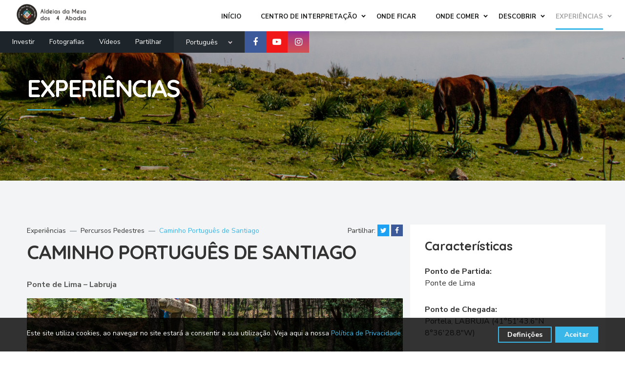

--- FILE ---
content_type: text/html; charset=UTF-8
request_url: https://www.mesados4abades.pt/experiencias/caminho-portugues-de-santiago
body_size: 56191
content:
<!DOCTYPE html>
<html lang="pt">
	<head>
		<meta charset="UTF-8"/>
		<!-- MINIFIED -->
		<title>Caminho Português de Santiago - Mesa dos 4 Abades</title>
<meta name="description" content="Ponte de Lima – Labruja">
<meta name="keywords" content="Turismo rural, Percursos pedestres, Investimento">
<meta property="og:title" content="Caminho Português de Santiago - Mesa dos 4 Abades" />
<meta property="og:description" content="Ponte de Lima – Labruja" />
<meta property="og:site_name" content="Mesa dos 4 Abades" />
<meta property="og:type" content="website" />
<meta property="og:locale" content="pt_PT" />
<meta property="og:url" content="https://www.mesados4abades.pt/experiencias/caminho-portugues-de-santiago" />
<meta property="og:image" content="https://www.mesados4abades.pt/storage/308/conversions/lGjeeqJUg4rr5w5P1RMSijK3GxuH0Wcudd92Pb3w-thumb.jpg" />
<meta property="og:image:height" content="250" />
<meta property="og:image:width" content="250" />
<meta property="og:image:type" content="image/jpeg" />
<meta property="og:image:alt" content="Mesa dos 4 Abades" />

<meta name="twitter:card" content="summary" />
<meta name="twitter:site" content="" />
<meta name="twitter:title" content="Caminho Português de Santiago - Mesa dos 4 Abades" />
<meta name="twitter:description" content="Ponte de Lima – Labruja" />
<meta name="twitter:url" content="https://www.mesados4abades.pt/experiencias/caminho-portugues-de-santiago" />
<meta name="twitter:image" content="https://www.mesados4abades.pt/storage/308/conversions/lGjeeqJUg4rr5w5P1RMSijK3GxuH0Wcudd92Pb3w-thumb.jpg" />
<script type="application/ld+json">{"@context":"https://schema.org"}</script>
		<meta name="viewport" content="width=device-width, initial-scale=1.0"/>
		<meta http-equiv="X-UA-Compatible" content="ie=edge"/>
		<title>CIM4A</title>
		<!-- favicons-->
		<link rel="icon" href="/img/favicon/favicon.ico"><!-- 32×32 -->
		<link rel="icon" href="/img/favicon/icon.svg" type="image/svg+xml">
		<link rel="apple-touch-icon" href="/img/favicon/apple-touch-icon.png"><!-- 180×180 -->
		<link rel="manifest" href="/manifest.webmanifest">
		<!-- styles-->
		<link rel="stylesheet" href="/css/styles.min.css"/>
		<link rel="stylesheet" href="/css/custom.css"/>
		<link href="https://cdnjs.cloudflare.com/ajax/libs/font-awesome/4.7.0/css/font-awesome.min.css" rel="stylesheet"/>
		<!-- web-font loader-->
		<style>
			.header__lower .form__field {
				padding: 0;
				margin-bottom: 0;
				background-color: transparent;
				padding-left: 7px;
				color: white;
				font-family: Arial, FontAwesome;
				margin-right: 2px;
				border: 1px solid #e1e1e1;
			}
			.header__lower .form__field::placeholder {
				color: #ccc;
			}
			.header__lower .form__field:focus {
				border: unset;
			}
			.address {
				margin-left: 5px;
			}
			#scrollToTopBtn {
				/* display: none; */
				opacity: 0;
				position: fixed;
				bottom: 20px;
				right: 30px;
				z-index: 99;
				font-size: 18px;
				border: none;
				outline: none;
				background-color: #39B7E8;
				color: white;
				cursor: pointer;
				padding: 15px;
				border-radius: 4px;
				padding: 15px 20px!important;
			}
		
			#scrollToTopBtn:hover {
				background-color: #3d474e;
			}
		
			.footer-menu__link:hover {
				color: #39B7E8;
				text-decoration: none;
			}
			.promo-primary__title::before {
				background-color: #39B7E8;
			}
			.promo-primary__title span {
				font-weight: bolder !important;
			}

			.promo-primary .align-container {
				/* height: 450px; */
				height: 300px;
				padding: 80px 0;
			}
			@media  only screen and (min-width: 992px) {
				.promo-primary .align-container {
					/* height: 500px; */
					height: 335px;
				}
			}
			@media  only screen and (min-width: 1200px) {
				.promo-primary .align-container {
					/* height: 550px; */
					height: 370px;
				}
			}
			@media  only screen and (min-width: 1367px) {
				.promo-primary .align-container {
					/* height: 650px; */
					height: 435px;
					padding: 100px 0;
				}
			}
			@media  only screen and (min-width: 1600px) {
				.promo-primary .align-container {
					/* height: 600px; */
					height: 400px;
					padding: 120px 0;
				}
			}
			.footer-menu {
				width: 50%;
			}
			.footer-menu__item {
				width: 100%;
			}
			footer .form label.error {
				position: initial;
			}
			.newsletter.success, .newsletter.error {
				display: none
			}
			.section.background--gray .col-lg-4 {
				/* display: table; */
				align-self: flex-start;
			}
			.text-huge {
				font-size: 1.8em;
			}
			.text-big {
				font-size: 1.4em;
			}
			.text-small {
				font-size: .85em;
			}
			.text-tiny {
				font-size: .7em;
			}
		</style>
			<style>
		.pricing-item--white .pricing-item__top::after, .pricing-item--white .pricing-item__top::before {
			background: unset;
		}
		.gallery-masonry__img {
			cursor: pointer;
		}
		.gallery-masonry__description span:first-of-type {
			color: white;
		}
		.tour-details__inner-block:not(:last-of-type) {
			margin-bottom: 0;
		}
		.breadcrumbs__item--active {
			color: #39B7E8;
		}
		.breadcrumbs__item .breadcrumbs__link:hover {
			color: #39B7E8;
		}
		.no-gutters {
			margin-right: -30px;
			margin-left: -30px;
		}
		.no-gutters>.col, .no-gutters>[class*=col-] {
			margin-left: 15px;
			margin-right: 15px;
		}
		.gallery-masonry__item {
			margin-bottom: 30px;
			width: unset;
		}
		@media (min-width: 576px) {
			.gallery-masonry__item.col-sm-6{
				-ms-flex: 0 0 calc(50% - 30px);
				-webkit-box-flex: 0;
				flex: 0 0 calc(50% - 30px);
				max-width: calc(50% - 30px);
			}
		}
		@media (min-width: 960px) {
			.gallery-masonry__item.col-lg-4 {
				-ms-flex: 0 0 calc(33.33% - 30px);
				-webkit-box-flex: 0;
				flex: 0 0 calc(33.33% - 30px);
				max-width: calc(33.33% - 30px);
			}
		}
		@media (min-width: 1200px) {
			.gallery-masonry__item.col-xl-3 {
				-ms-flex: 0 0 calc(25% - 30px);
				-webkit-box-flex: 0;
				flex: 0 0 calc(25% - 30px);
				max-width: calc(25% - 30px);
			}
		}
		.hidden {
			display: none;
		}

		.descubra-tambem .gallery-masonry__description {
			padding: 10px 30px 10px 20px;
			background-color: rgba(0, 0, 0, 0.4);
		}
		@media (min-width: 576px) {
			.gallery-masonry__item.col-sm-12{
				-ms-flex: 0 0 calc(100% - 30px);
				-webkit-box-flex: 0;
				flex: 0 0 calc(100% - 30px);
				max-width: calc(100% - 30px);
			}
		}
		@media (min-width: 960px) {
			.gallery-masonry__item.descubra-item.col-lg-6 {
				-ms-flex: 0 0 calc(50% - 30px);
				-webkit-box-flex: 0;
				flex: 0 0 calc(50% - 30px);
				max-width: calc(50% - 30px);
			}
		}
		@media (min-width: 1200px) {
			.gallery-masonry__item.descubra-item.col-xl-4 {
				-ms-flex: 0 0 calc(33.33% - 30px);
				-webkit-box-flex: 0;
				flex: 0 0 calc(33.33% - 30px);
				max-width: calc(33.33% - 30px);
			}
		}
		.gallery-masonry__item--cyan .gallery-masonry__description span:first-of-type {
			color: #39B7E8;
		}
		/* .descricao_no-margin-bottom p {
			margin-bottom: 0!important;
		} */
		.gallery-masonry__description, .descubra-tambem .gallery-masonry__description {
			padding: 10px 30px 10px 20px;
			background-color: rgba(0, 0, 0, 0.4);
		}
	</style>
		<script>
			WebFontConfig = {
				google: {
					families: ['Nunito+Sans:300,400,500,700,900', 'Quicksand:300,400,500,700'],
				}
			}

			function font() {
				var wf = document.createElement('script')
				wf.src = ('https:' == document.location.protocol ? 'https' : 'http') + '://ajax.googleapis.com/ajax/libs/webfont/1.6.26/webfont.js'
				wf.type = 'text/javascript'
				wf.async = 'true'
				var s = document.getElementsByTagName('script')[0]
				s.parentNode.insertBefore(wf, s)
			}

			font()
		</script>
	</head>
	<body>
		<div class="page-wrapper">
            <!-- menu dropdown start-->
<div class="menu-dropdown menu-dropdown--front-2">
	<div class="menu-dropdown__inner" data-value="start">
		<div class="screen screen--start">
			<div class="screen__item mobile_inicio"><a class="screen__link" href="https://www.mesados4abades.pt">Início</a></div>
			<div class="screen__item screen--trigger mobile_cim4a" data-category="cim4a"><span>Centro de Interpretação</span><span>
				<svg class="icon">
					<use xlink:href="#chevron"></use>
				</svg></span>
			</div>
			<div class="screen__item mobile_onde_ficar"><a class="screen__link" href="https://www.mesados4abades.pt/onde-ficar">Onde Ficar</a></div>
			<div class="screen__item screen--trigger mobile_onde_comer" data-category="onde-comer"><span>Onde Comer</span><span>
				<svg class="icon">
					<use xlink:href="#chevron"></use>
				</svg></span>
			</div>
			<div class="screen__item screen--trigger mobile_descobrir" data-category="descobrir"><span>Descobrir</span><span>
				<svg class="icon">
					<use xlink:href="#chevron"></use>
				</svg></span>
			</div>
			<div class="screen__item screen--trigger mobile_experiencias" data-category="experiencias"><span>Experiências</span><span>
				<svg class="icon">
					<use xlink:href="#chevron"></use>
				</svg></span>
			</div>
			<ul class="screen__socials">
				<li><a class="item--facebook" href="https://www.facebook.com/aldeiasdamesados4abades" target="_blank"><i class="fa fa-facebook" aria-hidden="true"></i></a></li>
				<li><a class="item--youtube" href="https://www.youtube.com/channel/UCAgBf5zDX1DnC_UAMkljvhQ" target="_blank"><i class="fa fa-youtube-play" aria-hidden="true"></i></a></li>
				<li><a class="item--instagram" href="https://www.instagram.com/aldeiasdamesados4abades/" target="_blank"><i class="fa fa-instagram" aria-hidden="true"></i></a></li>
			</ul>
		</div>
	</div>
	<div class="menu-dropdown__inner" data-value="cim4a">
		<div class="screen screen--sub">
			<div class="screen__heading">
				<h6 class="screen__back">
					<svg class="icon">
						<use xlink:href="#chevron-left"></use>
					</svg> <span>CIM4A</span>
				</h6>
			</div>
			<div class="screen__item mobile_apresentacao"><a class="screen__link" href="https://www.mesados4abades.pt/apresentacao">Apresentação</a></div>
			<div class="screen__item mobile_como_chegar"><a class="screen__link" href="https://www.mesados4abades.pt/como-chegar">Como Chegar</a></div>
			<div class="screen__item mobile_servico_educativo"><a class="screen__link" href="https://www.mesados4abades.pt/servico-educativo">Serviço Educativo</a></div>
			<div class="screen__item mobile_noticias"><a class="screen__link" href="https://www.mesados4abades.pt/noticias">Notícias</a></div>
			<div class="screen__item mobile_eventos"><a class="screen__link" href="https://www.mesados4abades.pt/eventos">Eventos</a></div>
			<div class="screen__item mobile_contactos"><a class="screen__link" href="https://www.mesados4abades.pt/contatos">Contatos</a></div>
			<div class="screen__item mobile_brochuras_mapas"><a class="screen__link" href="https://www.mesados4abades.pt/brochuras-e-mapas">Brochuras e Mapas</a></div>
			<div class="screen__item mobile_artigos_clipping"><a class="screen__link" href="https://www.mesados4abades.pt/artigos-e-clipping">Artigos e Clipping</a></div>
		</div>
	</div>
	<div class="menu-dropdown__inner" data-value="onde-comer">
		<div class="screen screen--sub">
			<div class="screen__heading">
				<h6 class="screen__back">
					<svg class="icon">
						<use xlink:href="#chevron-left"></use>
					</svg> <span>Experiências</span>
				</h6>
			</div>
							<div class="screen__item mobile_cafe_e_restaurante"><a class="screen__link" href="https://www.mesados4abades.pt/onde-comer?filter=cafe_e_restaurante">Café e Restaurante</a></div>
							<div class="screen__item mobile_cafe"><a class="screen__link" href="https://www.mesados4abades.pt/onde-comer?filter=cafe">Café</a></div>
							<div class="screen__item mobile_cafe_e_mercearia"><a class="screen__link" href="https://www.mesados4abades.pt/onde-comer?filter=cafe_e_mercearia">Café e Mercearia</a></div>
						

		</div>
	</div>
	<div class="menu-dropdown__inner" data-value="descobrir">
		<div class="screen screen--sub">
			<div class="screen__heading">
				<h6 class="screen__back">
					<svg class="icon">
						<use xlink:href="#chevron-left"></use>
					</svg> <span>Descobrir</span>
				</h6>
			</div>
			<div class="screen__item mobile_freguesias"><a class="screen__link" href="https://www.mesados4abades.pt/freguesias">Freguesias</a></div>
			<div class="screen__item mobile_miradouros"><a class="screen__link" href="https://www.mesados4abades.pt/miradouros">Miradouros</a></div>
			<div class="screen__item mobile_praias_fluviais"><a class="screen__link" href="https://www.mesados4abades.pt/zonas-fluviais">Zonas Fluviais</a></div>
			<div class="screen__item mobile_patrimonio_religioso"><a class="screen__link" href="https://www.mesados4abades.pt/patrimonio-religioso">Património Religioso</a></div>
			<div class="screen__item mobile_socalcos"><a class="screen__link" href="https://www.mesados4abades.pt/socalcos">Socalcos</a></div>
			<div class="screen__item mobile_caminho_portugues_de_santiago"><a class="screen__link" href="https://www.mesados4abades.pt/caminho-portugues-de-santiago">Caminho Português de Santiago</a></div>
			<div class="screen__item mobile_operadores_turisticos"><a class="screen__link" href="https://www.mesados4abades.pt/operadores-turisticos">Operadores Turísticos</a></div>
						<div class="screen__item mobile_rota-das-paisagens-protegidas-do-alto-minho-1"><a class="screen__link" href="https://www.mesados4abades.pt/rota-das-paisagens-protegidas-do-alto-minho-1">Rota Das Paisagens Protegidas Do Alto Minho</a></div>
					</div>
	</div>
	<div class="menu-dropdown__inner" data-value="experiencias">
		<div class="screen screen--sub">
			<div class="screen__heading">
				<h6 class="screen__back">
					<svg class="icon">
						<use xlink:href="#chevron-left"></use>
					</svg> <span>Experiências</span>
				</h6>
			</div>
						<div class="screen__item mobile_percursos_pedestres"><a class="screen__link" href="https://www.mesados4abades.pt/experiencias?filter=percursos_pedestres">Percursos Pedestres</a></div>
						<div class="screen__item mobile_btt_downhill"><a class="screen__link" href="https://www.mesados4abades.pt/experiencias?filter=btt_downhill">BTT / Downhill</a></div>
						<div class="screen__item mobile_observacao_da_natureza"><a class="screen__link" href="https://www.mesados4abades.pt/experiencias?filter=observacao_da_natureza">Observação da Natureza</a></div>
						<div class="screen__item mobile_enoturismo"><a class="screen__link" href="https://www.mesados4abades.pt/experiencias?filter=enoturismo">Enoturismo</a></div>
						<div class="screen__item mobile_experiencias_gastronomicas"><a class="screen__link" href="https://www.mesados4abades.pt/experiencias?filter=experiencias_gastronomicas">Experiências Gastronómicas</a></div>
						
		</div>
	</div>
</div>
<!-- menu dropdown end-->
<!-- header start-->
<header class="header header-common">
	<div class="header__top">
		<div class="row align-items-center">
			<div class="col-8 col-lg-3">
				<a class="logo" href="/">
					<img class="logo--dark logo__img" src="/img/logo_black.png" alt="logo"/>
				</a>
			</div>
			<div class="col-4 col-lg-9 d-flex justify-content-end align-items-center">
				<!-- main menu start-->
				<ul class="main-menu">
					<li class="main-menu__item main_inicio"><a class="main-menu__link" href="https://www.mesados4abades.pt"><span>Início</span></a></li>
					<li class="main-menu__item main-menu__item--has-child main_cim4a"><a class="main-menu__link" href="javascript:void(0);"><span>Centro de Interpretação</span></a>
						<!-- sub menu start-->
						<ul class="main-menu__sub-list">
							<li class="main_apresentacao"><a href="https://www.mesados4abades.pt/apresentacao"><span>Apresentação</span></a></li>
							<li class="main_como_chegar"><a href="https://www.mesados4abades.pt/como-chegar"><span>Como Chegar</span></a></li>
							<li class="main_servico_educativo"><a href="https://www.mesados4abades.pt/servico-educativo"><span>Serviço Educativo</span></a></li>
							<li class="main_noticias"><a href="https://www.mesados4abades.pt/noticias"><span>Notícias</span></a></li>
							<li class="main_eventos"><a href="https://www.mesados4abades.pt/eventos"><span>Eventos</span></a></li>
							<li class="main_contactos"><a href="https://www.mesados4abades.pt/contatos"><span>Contactos</span></a></li>
							<li class="main_brochuras_mapas"><a href="https://www.mesados4abades.pt/brochuras-e-mapas"><span>Brochuras e Mapas</span></a></li>
							<li class="main_artigos_clipping"><a href="https://www.mesados4abades.pt/artigos-e-clipping"><span>Artigos e Clipping</span></a></li>
						</ul>
						<!-- sub menu end-->
					</li>
					<li class="main-menu__item main_onde_ficar"><a class="main-menu__link" href="https://www.mesados4abades.pt/onde-ficar"><span>Onde Ficar</span></a></li>
					<li class="main-menu__item main-menu__item--has-child main_onde_comer"><a class="main-menu__link" href="javascript:void(0);"><span>Onde Comer</span></a>
						<!-- sub menu start-->
						<ul class="main-menu__sub-list">
															<li class="main_cafe_e_restaurante"><a href="https://www.mesados4abades.pt/onde-comer?filter=cafe_e_restaurante"><span>Café e Restaurante</span></a></li>
															<li class="main_cafe"><a href="https://www.mesados4abades.pt/onde-comer?filter=cafe"><span>Café</span></a></li>
															<li class="main_cafe_e_mercearia"><a href="https://www.mesados4abades.pt/onde-comer?filter=cafe_e_mercearia"><span>Café e Mercearia</span></a></li>
														
						</ul>
						<!-- sub menu end-->
					</li>
					<li class="main-menu__item main-menu__item--has-child main_descobrir"><a class="main-menu__link" href="javascript:void(0);"><span>Descobrir</span></a>
						<!-- sub menu start-->
						<ul class="main-menu__sub-list">
							<li class="main_freguesias"><a href="https://www.mesados4abades.pt/freguesias"><span>Freguesias</span></a></li>
							<li class="main_miradouros"><a href="https://www.mesados4abades.pt/miradouros"><span>Miradouros</span></a></li>
							<li class="main_praias_fluviais"><a href="https://www.mesados4abades.pt/zonas-fluviais"><span>Zonas Fluviais</span></a></li>
							<li class="main_patrimonio_religioso"><a href="https://www.mesados4abades.pt/patrimonio-religioso"><span>Património Religioso</span></a></li>
							<li class="main_socalcos"><a href="https://www.mesados4abades.pt/socalcos"><span>Socalcos</span></a></li>
							<li class="main_caminho_portugues_de_santiago"><a href="https://www.mesados4abades.pt/caminho-portugues-de-santiago"><span>Caminho Português de Santiago</span></a></li>
							<li class="main_operadores_turisticos"><a href="https://www.mesados4abades.pt/operadores-turisticos"><span>Operadores Turísticos</span></a></li>
														<li class="main_rota-das-paisagens-protegidas-do-alto-minho-1"><a href="https://www.mesados4abades.pt/rota-das-paisagens-protegidas-do-alto-minho-1"><span>Rota Das Paisagens Protegidas Do Alto Minho</span></a></li>
													</ul>
						<!-- sub menu end-->
					</li>
					<li class="main-menu__item main-menu__item--has-child main_experiencias"><a class="main-menu__link" href="javascript:void(0);"><span>Experiências</span></a>
						<!-- sub menu start-->
						<ul class="main-menu__sub-list">
														<li class="main_percursos_pedestres"><a href="https://www.mesados4abades.pt/experiencias?filter=percursos_pedestres"><span>Percursos Pedestres</span></a></li>
														<li class="main_btt_downhill"><a href="https://www.mesados4abades.pt/experiencias?filter=btt_downhill"><span>BTT / Downhill</span></a></li>
														<li class="main_observacao_da_natureza"><a href="https://www.mesados4abades.pt/experiencias?filter=observacao_da_natureza"><span>Observação da Natureza</span></a></li>
														<li class="main_enoturismo"><a href="https://www.mesados4abades.pt/experiencias?filter=enoturismo"><span>Enoturismo</span></a></li>
														<li class="main_experiencias_gastronomicas"><a href="https://www.mesados4abades.pt/experiencias?filter=experiencias_gastronomicas"><span>Experiências Gastronómicas</span></a></li>
														
						</ul>
						<!-- sub menu end-->
					</li>
				</ul>
				<!-- main menu end-->
				<!-- menu-trigger start-->
				<div class="hamburger">
					<div class="hamburger-box">
						<div class="hamburger-inner"></div>
					</div>
				</div>
				<!-- menu-trigger end-->
			</div>
		</div>
	</div>
	<div class="header__lower">
		<div class="row">
			<div class="col-auto d-flex align-items-center">
				<ul class="lower-menu">
					<li class="lower-menu__item"><a class="lower-menu__link" href="https://www.mesados4abades.pt/investir">Investir</a></li>
					<li class="lower-menu__item"><a class="lower-menu__link" href="https://www.mesados4abades.pt/fotografias">Fotografias</a></li>
					<li class="lower-menu__item"><a class="lower-menu__link" href="https://www.mesados4abades.pt/videos">Vídeos</a></li>
					<li class="lower-menu__item"><a class="lower-menu__link" href="https://www.mesados4abades.pt/partilhar">Partilhar</a></li>
				</ul>
				
				<!-- lang select start-->
				<ul class="lang-select">
					<li class="lang-select__item lang-select__item--active"><span>Português</span>
						<ul class="lang-select__sub-list">
							<li><a href="javascript:changeTo('en')">Inglês</a></li>
							<li><a href="javascript:changeTo('de')">Alemão</a></li>
						</ul>
						<div id="google_translate_element" style="display:none"></div>
					</li>
				</ul>
				<!-- lang select end-->
				<ul class="header__socials">
					<li><a class="item--facebook" href="https://www.facebook.com/aldeiasdamesados4abades" target="_blank"><i class="fa fa-facebook" aria-hidden="true"></i></a></li>
					<li><a class="item--youtube" href="https://www.youtube.com/channel/UCAgBf5zDX1DnC_UAMkljvhQ" target="_blank"><i class="fa fa-youtube-play" aria-hidden="true"></i></a></li>
					<li><a class="item--instagram" href="https://www.instagram.com/aldeiasdamesados4abades/" target="_blank"><i class="fa fa-instagram" aria-hidden="true"></i></a></li>
				</ul>
			</div>
		</div>
	</div>
</header>
<!-- header end-->
				<main class="main">
		<!-- promo start-->
		<section class="promo-primary">
			<picture>
				<source srcset="https://www.mesados4abades.pt/storage/1755/conversions/CoFLMECVL9v3hRlNeCRBsnSsXpuHfpojWg8GqKDu-large.jpg" media="(min-width: 992px)"/><img class="img--bg" src="https://www.mesados4abades.pt/storage/1755/conversions/CoFLMECVL9v3hRlNeCRBsnSsXpuHfpojWg8GqKDu-large.jpg" alt="Experiências"/>
			</picture>
			<div class="container">
				<div class="row">
					<div class="col-auto">
						<div class="align-container">
							<div class="align-container__item">
								<h1 class="promo-primary__title"><span>Experiências</span><span></span></h1>
							</div>
						</div>
					</div>
				</div>
			</div>
		</section>
		<!-- promo end-->

		<!-- section start-->
		<section class="section background--gray no-padding-bottom">
			<div class="event-details__bg"></div>
			<div class="container">
				<div class="row" style="padding-bottom: 140px">
										<div class="col-lg-8">
											<div class="row">
							<div class="col-12">
								<div class="heading heading--style-2 bottom-30">
									<!-- <span class="heading__pre-title">Onde Ficar</span> -->
									<ul class="breadcrumbs breadcrumbs--with-line">
										<li class="breadcrumbs__item"><a class="breadcrumbs__link" href="javascript:void(0)">Experiências</a></li>
										
										
										<li class="breadcrumbs__item"><a class="breadcrumbs__link" href="javascript:window.history.back();">Percursos Pedestres</a></li>
										<li class="breadcrumbs__item breadcrumbs__item--active">Caminho Português de Santiago</li>
										
									</ul>
									<span class="pull-right share_fb">Partilhar: 
										<a class="item--twitter" href="https://twitter.com/intent/tweet?text=https://www.mesados4abades.pt/experiencias/caminho-portugues-de-santiago" target="_blank"><i class="fa fa-twitter" aria-hidden="true"></i></a>
										<a class="item--facebook" href="https://www.facebook.com/sharer/sharer.php?u=https://www.mesados4abades.pt/experiencias/caminho-portugues-de-santiago" target="_blank"><i class="fa fa-facebook" aria-hidden="true"></i></a>
									</span>
									<h2 class="heading__title no-margin-bottom"><span>Caminho Português de Santiago</span> <span></span></h2>
								</div>
								<p><strong>Ponte de Lima – Labruja</strong></p>
								<div class="descricao_no-margin-bottom bottom-30">
																		<img class="img--bg" src="https://www.mesados4abades.pt/storage/308/conversions/lGjeeqJUg4rr5w5P1RMSijK3GxuH0Wcudd92Pb3w-large.jpg" alt="img" style="position: relative; padding-bottom: 1rem"/>
																		<p>&nbsp;</p><p>Após atravessar a ponte Romana e Medieval seguirá pela vila de Arcozelo e pelas freguesias de Bárrio e Cepões e Labruja.</p><p>Nesta última encontrará um desafio que o fará sentir mais forte após o superar, sinalizado pela Cruz dos Franceses.</p><p>Será um caminho cheio de bonitas imagens rurais e com deslumbrantes paisagens.</p>
								</div>
							</div>

														<div class="col-12">
								<div class="tour-details__tickets" style="padding-top: 50px">
									<h6 class="tour-details__section-title">Descarregue <span>o(s) ficheiro(s)</span></h6>
																											<div class="pricing-item pricing-item--style-2">
																			<div class="row align-items-center">
											<div class="col-lg-6"><span>Topoguia</span></div>
											<div class="col-lg-6 text-lg-right"><a class="pricing-item__button button button--primary" href="https://www.mesados4abades.pt/storage/1315/caminho_santiago_pt_3829058975c0fe0bd966d8.pdf" download>Descarregar</a></div>
										</div>
									</div>
																	</div>
							</div>
							
						</div>
					</div>

										<div class="col-lg-4" style="padding: 25px 30px 30px 30px; background: white; display: table">
						<div class="tour-details__inner-block">
							<h5 class="tour-details__title">Características</h5>
							<ul class="categories-list">
																																																								<li style="padding-bottom: 30px"><span>Ponto de Partida:</span>
									<br><span style="font-weight: lighter;">Ponte de Lima</span>
								</li>
																								<li style="padding-bottom: 30px"><span>Ponto de Chegada:</span>
									<br><span style="font-weight: lighter;">Portela, LABRUJA  (41°51&#039;43.6&quot;N 8°36&#039;28.8&quot;W)</span>
								</li>
																																															</ul>
						</div>
												<br>
						<div class="tour-details__inner-block">
							<h5 class="tour-details__title">Pontos de Interesse</h5>
							<ul class="categories-list">
																<li><span style="font-weight: lighter;">Capela de S. Sebastião, Labruja (41°49&#039;28.9&quot;N 8°35&#039;47.6&quot;W)</span></li>
																<li><span style="font-weight: lighter;">Capela de Nossa Senhora das Neves, Labruja (41° 49&#039; 45.070&quot; N 8° 35&#039; 44.879&quot; W)</span></li>
																<li><span style="font-weight: lighter;">Cruz dos Franceses, Labruja (41°51&#039;32.5&quot; N 8°36&#039;16.7&quot;W)</span></li>
															</ul>
						</div>
												<!-- <div class="tour-details__inner-block">
							<div class="map" style="width: 100%; min-height: 300px" data-query="4990+795+Vilar+do+Monte" data-longitude="-8.5487283" data-latitude="41.8361582" data-marker="img/placeholder-generic.png"></div>
						</div> -->
					</div>
									</div>

								<div class="heading heading--primary heading--style-2">
					<!-- <span class="heading__pre-title">About ZOO</span> -->
					<h2 class="heading__title no-margin-bottom"><span></span> <span>Galeria</span></h2>
				</div>
				<p></p>
				<div class="row no-gutters">
															<div class="category_1 col-sm-6 col-lg-4 col-xl-3 gallery-masonry__item gallery-masonry__item--cyan">
						<a class="gallery-masonry__img gallery-masonry__item--height-1" href="https://www.mesados4abades.pt/storage/308/conversions/lGjeeqJUg4rr5w5P1RMSijK3GxuH0Wcudd92Pb3w-large.jpg" data-fancybox="gallery" data-caption="Cruz dos Franceses">
							<img class="img--bg" 0="alt" src="https://www.mesados4abades.pt/storage/308/conversions/lGjeeqJUg4rr5w5P1RMSijK3GxuH0Wcudd92Pb3w-thumb.jpg" alt="crusfranceses66-min.jpg">
														<div class="gallery-masonry__description"><span></span><span>Cruz dos Franceses</span></div>
													</a>
					</div>
																				<div class="category_1 col-sm-6 col-lg-4 col-xl-3 gallery-masonry__item gallery-masonry__item--cyan">
						<a class="gallery-masonry__img gallery-masonry__item--height-1" href="https://www.mesados4abades.pt/storage/1920/conversions/Praia-FLuvial-do-toca-large.jpg" data-fancybox="gallery" data-caption="Zona Fluvial do Toca">
							<img class="img--bg" 0="alt" src="https://www.mesados4abades.pt/storage/1920/conversions/Praia-FLuvial-do-toca-thumb.jpg" alt="Praia FLuvial do toca">
														<div class="gallery-masonry__description"><span></span><span>Zona Fluvial do Toca</span></div>
													</a>
					</div>
																				<div class="category_1 col-sm-6 col-lg-4 col-xl-3 gallery-masonry__item gallery-masonry__item--cyan">
						<a class="gallery-masonry__img gallery-masonry__item--height-1" href="https://www.mesados4abades.pt/storage/307/conversions/vXjJSmccXzAYC046NX73huvFajcqx1UjJf5K6Le2-large.jpg" data-fancybox="gallery" data-caption="Capela de São Sebastião">
							<img class="img--bg" 0="alt" src="https://www.mesados4abades.pt/storage/307/conversions/vXjJSmccXzAYC046NX73huvFajcqx1UjJf5K6Le2-thumb.jpg" alt="Capela de São Sebastião-min.JPG">
														<div class="gallery-masonry__description"><span></span><span>Capela de São Sebastião</span></div>
													</a>
					</div>
																				<div class="category_1 col-sm-6 col-lg-4 col-xl-3 gallery-masonry__item gallery-masonry__item--cyan">
						<a class="gallery-masonry__img gallery-masonry__item--height-1" href="https://www.mesados4abades.pt/storage/1918/conversions/Caminho-S.Tiago-Labruja-large.jpg" data-fancybox="gallery" data-caption="">
							<img class="img--bg" 0="alt" src="https://www.mesados4abades.pt/storage/1918/conversions/Caminho-S.Tiago-Labruja-thumb.jpg" alt="Caminho S.Tiago Labruja">
														<div class="gallery-masonry__description"><span></span><span></span></div>
													</a>
					</div>
																																																		
					<div class="hidden">
																																																								<div class="category_1 col-sm-6 col-lg-4 col-xl-3 gallery-masonry__item gallery-masonry__item--cyan">
							<a class="gallery-masonry__img gallery-masonry__item--height-1" href="https://www.mesados4abades.pt/storage/1917/conversions/Capela-senhora-das-neves-large.jpg" data-fancybox="gallery" data-caption="Capela de Nossa Senhora das Neves">
								<img class="img--bg" 0="alt" src="https://www.mesados4abades.pt/storage/1917/conversions/Capela-senhora-das-neves-thumb.jpg" alt="Capela senhora das neves">
								<!-- <div class="gallery-masonry__description"><span></span><span>Ratione</span></div> -->
							</a>
						</div>
																					<div class="category_1 col-sm-6 col-lg-4 col-xl-3 gallery-masonry__item gallery-masonry__item--cyan">
							<a class="gallery-masonry__img gallery-masonry__item--height-1" href="https://www.mesados4abades.pt/storage/309/conversions/BpsNviEOqL9Be5L5xsksUNiWDyHaCmWadpscYKuP-large.jpg" data-fancybox="gallery" data-caption="Capela de Nossa Senhora das Neves">
								<img class="img--bg" 0="alt" src="https://www.mesados4abades.pt/storage/309/conversions/BpsNviEOqL9Be5L5xsksUNiWDyHaCmWadpscYKuP-thumb.jpg" alt="Capela de Nossa Senhora das Neves.JPG">
								<!-- <div class="gallery-masonry__description"><span></span><span>Ratione</span></div> -->
							</a>
						</div>
																					<div class="category_1 col-sm-6 col-lg-4 col-xl-3 gallery-masonry__item gallery-masonry__item--cyan">
							<a class="gallery-masonry__img gallery-masonry__item--height-1" href="https://www.mesados4abades.pt/storage/1921/conversions/Igreja-paroquial-large.jpg" data-fancybox="gallery" data-caption="Igreja Paroquial de São Cristóvão da Labruja">
								<img class="img--bg" 0="alt" src="https://www.mesados4abades.pt/storage/1921/conversions/Igreja-paroquial-thumb.jpg" alt="Igreja paroquial">
								<!-- <div class="gallery-masonry__description"><span></span><span>Ratione</span></div> -->
							</a>
						</div>
																					<div class="category_1 col-sm-6 col-lg-4 col-xl-3 gallery-masonry__item gallery-masonry__item--cyan">
							<a class="gallery-masonry__img gallery-masonry__item--height-1" href="https://www.mesados4abades.pt/storage/1919/conversions/Labruja6-large.jpg" data-fancybox="gallery" data-caption="">
								<img class="img--bg" 0="alt" src="https://www.mesados4abades.pt/storage/1919/conversions/Labruja6-thumb.jpg" alt="Labruja6">
								<!-- <div class="gallery-masonry__description"><span></span><span>Ratione</span></div> -->
							</a>
						</div>
															</div>

				</div>
				
			</div>
		</section>
		<!-- section end-->	

				<!-- section start-->
		<section class="section background--gray no-padding-bottom">
			<div class="event-details__bg"></div>
			<div class="container">		
				<div class="heading heading--primary heading--style-2">
					<!-- <span class="heading__pre-title">About ZOO</span> -->
					<h2 class="heading__title no-margin-bottom"><span></span> <span>Outros</span></h2>
				</div>
				<p></p>
				<div class="row no-gutters descubra-tambem">
										<div class="category_1 col-sm-12 col-lg-6 col-xl-4 gallery-masonry__item descubra-item gallery-masonry__item--cyan">
						<a class="gallery-masonry__img gallery-masonry__item--height-1" href="https://www.mesados4abades.pt/experiencias/penedo-branco">
														<img class="img--bg" src="https://www.mesados4abades.pt/storage/1774/conversions/Trilho-do-Penedo-Branco-thumb.jpg" alt="img"/>
														<div class="gallery-masonry__description"><span>BTT / Downhill</span><span>Penedo Branco</span></div>
						</a>
					</div>
										<div class="category_1 col-sm-12 col-lg-6 col-xl-4 gallery-masonry__item descubra-item gallery-masonry__item--cyan">
						<a class="gallery-masonry__img gallery-masonry__item--height-1" href="https://www.mesados4abades.pt/experiencias/trilho-das-portelas-1">
														<img class="img--bg" src="https://www.mesados4abades.pt/storage/2642/conversions/21_01-thumb.jpg" alt="img"/>
														<div class="gallery-masonry__description"><span>Percursos Pedestres</span><span>Trilho das Portelas</span></div>
						</a>
					</div>
										<div class="category_1 col-sm-12 col-lg-6 col-xl-4 gallery-masonry__item descubra-item gallery-masonry__item--cyan">
						<a class="gallery-masonry__img gallery-masonry__item--height-1" href="https://www.mesados4abades.pt/experiencias/trilho-absoluteblack">
														<img class="img--bg" src="https://www.mesados4abades.pt/storage/1771/conversions/Trilho-Absoluteblack-thumb.jpg" alt="img"/>
														<div class="gallery-masonry__description"><span>BTT / Downhill</span><span>Trilho Absoluteblack</span></div>
						</a>
					</div>
									</div>
			</div>
		</section>
		<!-- section end-->	
		
				<!-- section start-->
		<section class="section background--gray">
			<div class="event-details__bg"></div>
			<div class="container">		
				<div class="heading heading--primary heading--style-2">
					<!-- <span class="heading__pre-title">About ZOO</span> -->
					<h2 class="heading__title no-margin-bottom"><span></span> <span>Descubra Também</span></h2>
				</div>
				<p></p>
				<div class="row no-gutters descubra-tambem">
																	<div class="category_1 col-sm-12 col-lg-6 col-xl-4 gallery-masonry__item descubra-item gallery-masonry__item--cyan">
							<a class="gallery-masonry__img gallery-masonry__item--height-1" href="https://www.mesados4abades.pt/onde-ficar/casa-da-boa-fonte">
																<img class="img--bg" src="https://www.mesados4abades.pt/storage/69/conversions/GASWuPUEEFWspYjAPjqf9jpzaTQos5ohXFXOPnHM-thumb.jpg" alt="img"/>
																<div class="gallery-masonry__description"><span>Labruja</span><span>Casa da Boa Fonte</span></div>
							</a>
						</div>
												<div class="category_1 col-sm-12 col-lg-6 col-xl-4 gallery-masonry__item descubra-item gallery-masonry__item--cyan">
							<a class="gallery-masonry__img gallery-masonry__item--height-1" href="https://www.mesados4abades.pt/onde-ficar/casa-da-costeira">
																<img class="img--bg" src="https://www.mesados4abades.pt/storage/89/conversions/m0cNdt8bKiuy8wDBYz0xcJvLHG618EqbMg2t8Uit-thumb.jpg" alt="img"/>
																<div class="gallery-masonry__description"><span>Labrujó, Rendufe e Vilar do Monte</span><span>Casa da Costeira</span></div>
							</a>
						</div>
																							<div class="category_1 col-sm-12 col-lg-6 col-xl-4 gallery-masonry__item descubra-item gallery-masonry__item--cyan">
							<a class="gallery-masonry__img gallery-masonry__item--height-1" href="https://www.mesados4abades.pt/onde-comer/cafe-petiscos-sr-socorro">
																<img class="img--bg" src="https://www.mesados4abades.pt/storage/2089/conversions/DSC04687-thumb.jpg" alt="img"/>
																<div class="gallery-masonry__description"><span>Café e Restaurante</span><span>Café Petiscos Sr. Socorro</span></div>
							</a>
						</div>
															</div>
				
			</div>
		</section>
		<!-- section end-->	
		
	</main>
			<button id="scrollToTopBtn" title="Ir para o ínicio"><i class="fa fa-arrow-up" aria-hidden="true"></i></button>
<!-- footer start-->
<footer class="footer footer--front-3">
	<div class="container">
		<div class="row bottom-50">
			<div class="col-md-6 col-xl-3 text-center text-md-left">
				<h6 class="footer__title">Sede</h6>
				<div class="footer__details">
					<p style="display: flex"><strong>Morada:</strong> <span class="address">Rua São João Batista nº 1052<br />
Labrujó, Rendufe e Vilar do Monte<br />
4990-795 Ponte de Lima</span></p>
					<p><strong>Telefone:</strong> <a href="tel:925 403 162">925 403 162</a></p>
					<p><strong>Email:</strong> <a href="mailto:geral@mesados4abades.pt">geral@mesados4abades.pt</a></p>
					<p><strong>Horário de Funcionamento:</strong> <br>De terça-feira a domingo:<br />
09h00 - 12h30 / 14h00 - 17h30</p>
				</div>
				<ul class="socials">
					<li class="socials__item"><a class="socials__link" href="https://www.facebook.com/aldeiasdamesados4abades" target="_blank"><i class="fa fa-facebook" aria-hidden="true"></i></a></li>
					<li class="socials__item"><a class="socials__link" href="https://www.youtube.com/channel/UCAgBf5zDX1DnC_UAMkljvhQ" target="_blank"><i class="fa fa-youtube-play" aria-hidden="true"></i></a></li>
					<li class="socials__item"><a class="socials__link" href="https://www.instagram.com/aldeiasdamesados4abades/" target="_blank"><i class="fa fa-instagram" aria-hidden="true"></i></a></li>
				</ul>
			</div>
			<div class="col-md-6 col-lg-3">
				<h6 class="footer__title">&nbsp;</h6>
				<img class="pt-3" src="/img/ponte_de_lima.svg" style="max-width: 250px; margin: 0 auto; display: block;">
			</div>
			<div class="col-md-6 col-xl-3 d-none d-md-block">
				<h6 class="footer__title">Links Úteis</h6>
				<ul class="footer-menu">
					<li class="footer-menu__item"><a class="footer-menu__link" href="/noticias">Notícias</a></li>
					<li class="footer-menu__item"><a class="footer-menu__link" href="/freguesias">Freguesias</a></li>
					<li class="footer-menu__item"><a class="footer-menu__link" href="/miradouros">Miradouros</a></li>
					<li class="footer-menu__item"><a class="footer-menu__link" href="/zonas-fluviais">Zonas Fluviais</a></li>
					<li class="footer-menu__item"><a class="footer-menu__link" href="/patrimonio-religioso">Património Religioso</a></li>
					<li class="footer-menu__item"><a class="footer-menu__link" href="/experiencias">Experiências</a></li>
				</ul>
				<ul class="footer-submenu">
					<li class="footer-submenu__item"><a class="footer-submenu__link" href="/como-chegar">Como Chegar?</a></li>
					<li class="footer-submenu__item"><a class="footer-submenu__link" href="/onde-ficar">Onde Ficar?</a></li>
					<li class="footer-submenu__item"><a class="footer-submenu__link" href="/onde-comer">Onde Comer?</a></li>
				</ul>
			</div>
			<div class="col-md-6 col-lg-3">
				<h6 class="footer__title">Newsletter</h6>
				<form class="form newsletter-form" id="ajax-form-newsletter" action="javascript:void(0);">
					<input type="hidden" name="_token" value="CS5tQSaoChnYFG5621RVhNaqGTQSyA5Arq3GvkyG">					<div id="my_hp_FOzvBWjJUyvghEMM_wrap" style="display:none;">
        <input name="my_hp_FOzvBWjJUyvghEMM" type="text" value="" id="my_hp_FOzvBWjJUyvghEMM">
        <input name="valid_from" type="text" value="eyJpdiI6IjkxUWMyRVliL1NicndFaEoyOUppL1E9PSIsInZhbHVlIjoiTnJFNU50NUNYSVcxVGJERy94cVZxZz09IiwibWFjIjoiNTk3YzIwZWI4YzhkNWFkMDhhNTVlOGVjODEzMDllYTM3ODVjZjk0OTdmZTc5NzNhZmY3ZDlhYjc5M2ZkZmJmYiJ9">
    </div>
					<input class="form__field" type="text" name="nome" placeholder="Nome"/>
					<input class="form__field" type="email" name="email" placeholder="E-mail"/>
					<div>
						<label class="newsletter success" for="email" style="color: greenyellow">Subscriçao efetuada</label>
						<label class="newsletter error" for="email">Erro! Por favor tente mais tarde.</label>
					</div>
					<input class="form__submit" type="submit" value="Subscrever"/>
				</form>
			</div>
		</div>
	</div>

	<div class="container-fluid" style="background-color: #eee">
		<div class="container">
			<div class="row bottom-50">
				<div class="col-md-6 col-xl-3 text-center text-xl-left">
					<img src="/img/footer/pdr2020.svg" alt="PDR 2020 - Programa de Desenvolvimento Rural 2014-2020" style="height: 40px;" class="my-4">
				</div>
				<div class="col-md-6 col-xl-3 text-center">
					<img src="/img/footer/leader.svg" alt="Leader" style="height: 40px;" class="my-4">
				</div>
				<div class="col-md-6 col-xl-3 text-center">
					<img src="/img/footer/portugal2020.svg" alt="Portugal 2020" style="height: 40px;" class="my-4">
				</div>
				<div class="col-md-6 col-xl-3 text-center text-xl-right">
					<img src="/img/footer/eu.svg" alt="União Europeia - Fundo Europeu Agrícula de Desenvolvimento Rural" style="height: 40px;" class="my-4">
				</div>
			</div>
		</div>
	</div>
	<div class="container">
		<div class="row align-items-center">
			<div class="col-sm-10 text-center text-sm-left">
				<div class="footer-privacy">
					© <span id="copyright"></span> CIM4A.
					Todos os direitos reservados.
					<span class="footer-privacy__divider">|</span>
					<a class="footer-privacy__link" href="/politica-privacidade">Política de Privacidade</a>
					
				</div>
			</div>
			<div class="col-sm-2 text-center text-sm-right"><a class="footer__link" href="https://www.ftkode.com" target="_blank"><img src="/img/footer-logo.png" alt="logo"/></a></div>
		</div>
	</div>
</footer>
<!-- footer end-->
<div class="container-fluid js-cookie-consent cookie-consent">
    <div class="container">
        <div class="row">
            <div class="col-xs-12 col-md-9 my-auto" style="padding-bottom: 10px;">
                <span class="cookie-consent__message">
                    Este site utiliza cookies, ao navegar no site estará a consentir a sua utilização. Veja aqui a nossa <a href="https://www.mesados4abades.pt/politica-privacidade" class="cookie-link">Política de Privacidade</a>
                </span>
            </div>
            <div class="col-xs-12 col-md-3 text-right">
                <button class="js-cookie-consent-settings cookie-consent__settings" id="cookie__settings">
                    Definições
                </button>
                
                <button class="js-cookie-consent-agree cookie-consent__agree">
                    Aceitar
                </button>
            </div>
        </div>
    </div>
</div>
    		</div>
		<!-- libs-->
		<script src="https://ajax.googleapis.com/ajax/libs/jquery/2.2.4/jquery.min.js"></script>
		<script src="/js/libs.min.js"></script>
		<!-- scripts-->
		<script src="/js/common.js"></script>
		<div style="display: none"><?xml version="1.0" encoding="utf-8"?>
			<svg xmlns="http://www.w3.org/2000/svg" xmlns:xlink="http://www.w3.org/1999/xlink">
						</svg>
		</div>
		<script src="https://translate.google.com/translate_a/element.js?cb=googleTranslateElementInit"></script>
		<script type="text/javascript">
			function changeTo(v) {
				$('.goog-te-combo').val(v)
				fireEvent($('.goog-te-combo')[0], 'change')

				let old_id = $('.lang-select__item--active').attr('id')
				let old_lang = $('.lang-select__item--active span').html()
				switch (v) {
					case 'en':
						$('.lang-select__item--active span').html('English')
						$('#en').attr('href', 'javascript:changeTo(\''+old_id+'\')')
						$('#en').html(old_lang)
						$('#en').attr('id', old_id)
						$('.lang-select__item--active').attr('id', 'en')
						break;
					case 'pt':
						$('.lang-select__item--active span').html('Português')
						$('#pt').attr('href', 'javascript:changeTo(\''+old_id+'\')')
						$('#pt').html(old_lang)
						$('#pt').attr('id', old_id)
						$('.lang-select__item--active').attr('id', 'pt')
						break;
					case 'de':
						$('.lang-select__item--active span').html('Deutsche')
						$('#de').attr('href', 'javascript:changeTo(\''+old_id+'\')')
						$('#de').html(old_lang)
						$('#de').attr('id', old_id)
						$('.lang-select__item--active').attr('id', 'de')
						break;
					default:
						break;
				}
			}

			function fireEvent(element,event){
				if (document.createEventObject){
					// dispatch for IE
					var evt = document.createEventObject();
					return element.fireEvent('on'+event,evt)
				} else {
					// dispatch for firefox + others
					console.log("In HTML5 dispatchEvent");
					var evt = document.createEvent("HTMLEvents");
					evt.initEvent(event, true, true ); // event type,bubbling,cancelable
					return !element.dispatchEvent(evt);
				}
			}

			function googleTranslateElementInit() {
				new google.translate.TranslateElement(
					{pageLanguage: 'pt', includedLanguages: 'pt,en,de'},
					'google_translate_element'
				);        

				$('.goog-logo-link').css('display', 'none');
				$('.goog-te-gadget').css('font-size', '0');
			}

			document.getElementById('copyright').innerHTML = new Date().getFullYear();
		</script>
			<script type="text/javascript">
		$('.mobile_experiencias, .mobile_percursos_pedestres, .main_percursos_pedestres').addClass('item--active');
		$('.main_experiencias').addClass('main-menu__item--active');

		function initMap() {

			const map = $('.map')

			map.each(function () {
				const current_map = $(this),

					latlng = new google.maps.LatLng(
						current_map.attr('data-longitude'),
						current_map.attr('data-latitude')
					),
					point = current_map.attr('data-marker'),

					center = {
						lat: parseFloat(current_map.attr('data-latitude')),
						lng: parseFloat(current_map.attr('data-longitude')),
					},

					markerPos = {
						lat: parseFloat(current_map.attr('data-latitude')),
						lng: parseFloat(current_map.attr('data-longitude')),
					},

					myOptions = {
						zoom: 15,
						center: center,
						mapTypeId: google.maps.MapTypeId.ROADMAP,
						mapTypeControl: true,
						scrollwheel: false,
						draggable: true,
						panControl: true,
						zoomControl: true,
						disableDefaultUI: true,
						fullscreenControl: true,
						styles: [
							{
								"featureType": "administrative",
								"elementType": "labels.text.fill",
								"stylers": [
									{
										"color": "#212326",
									}
								]
							},
							{
								"featureType": "administrative.locality",
								"elementType": "labels.text.fill",
								"stylers": [
									{
										"color": "#464646",
									}
								]
							},
							{
								"featureType": "landscape",
								"elementType": "all",
								"stylers": [
									{
										"color": "#F8F8F9",
									}
								]
							},
							{
								"featureType": "poi",
								"elementType": "all",
								"stylers": [
									{
										"visibility": "off",
									}
								]
							},
							{
								"featureType": "road",
								"elementType": "all",
								"stylers": [
									{
										"saturation": -100,
									},
									{
										"lightness": 45,
									}
								]
							},
							{
								"featureType": "road",
								"elementType": "labels",
								"stylers": [
									{
										"visibility": "on",
									}
								]
							},
							{
								"featureType": "road",
								"elementType": "labels.icon",
								"stylers": [
									{
										"visibility": "on",
									}
								]
							},
							{
								"featureType": "transit",
								"elementType": "all",
								"stylers": [
									{
										"visibility": "on",
									}
								]
							},
							{
								"featureType": "road.highway",
								"elementType": "all",
								"stylers": [
									{
										"visibility": "on",
									}
								]
							},
							{
								"featureType": "road.arterial",
								"elementType": "labels.icon",
								"stylers": [
									{
										"visibility": "on",
									}
								]
							},
							{
								"featureType": "transit",
								"elementType": "all",
								"stylers": [
									{
										"visibility": "on",
									}
								]
							},
							{
								"featureType": "water",
								"elementType": "all",
								"stylers": [
									{
										"color": "#E2E3E7",
									},
									{
										"visibility": "on",
									}
								]
							}
						]
					}

				const map = new google.maps.Map(current_map[0], myOptions)

				const marker = new google.maps.Marker({
					map: map,
					icon: {
						size: new google.maps.Size(59, 69),
						origin: new google.maps.Point(0, 0),
						anchor: new google.maps.Point(0, 69),
						url: point,
					},
					position: markerPos
				})
				marker.addListener("click", () => {
					window.open('https://www.google.com/maps/search/?api=1&query='+$(this).attr('data-query'), '_blank')
				});

				google.maps.event.addDomListener(window, "resize", function () {
					const center = map.getCenter()
					google.maps.event.trigger(map, "resize")
					map.setCenter(center)
				})
			})
		}


	</script>
    <script>

        $.fancyConfirm = function(opts) {
            opts = $.extend(
            true,
            {
                title: "Are you sure?",
                message: "",
                okButton: "OK",
                noButton: "Cancelar"
                // callback: $.noop
            },
            opts || {}
            );

            $.fancybox.open({
            type: "html",
            src:
                `<div class="fc-content p-5 rounded">
                    <h4 class="mb-3">` + opts.title + `</h4>
                    <h6>Cookies Essenciais</h6>
                    <p>
                        <span><input type="checkbox" name="cookie-essencials" disabled="disabled" checked="checked"></span>
                        <span>Esses cookies permitem funcionalidades essenciais, tais como segurança, verificação de identidade e gestão de rede. Esses cookies não podem ser desativados.</span>
                    </p>
                    <p>
                    <h6>Ativar cookies analíticos</h6>
                        <span><input type="checkbox" name="cookie-analytics"></span>
                        <span>Esses cookies nos ajudam a entender como os visitantes interagem com nosso site, obter estatísticas de acessos e utilizadores para fornecer uma melhor análise geral.</span>
                    </p>
                    <p class="text-right mt-5">
                        <a data-value="0" data-fancybox-close href="javascript:;" class="mr-2">` + opts.noButton + `</a>
                        <button data-value="1" data-fancybox-close class="js-cookie-consent-agree cookie-consent__agree">` + opts.okButton + `</button>
                    </p>
                </div>`,
            opts: {
                animationDuration: 350,
                animationEffect: "material",
                modal: true,
                baseTpl:
                `<div class="fancybox-container fc-container" role="dialog" tabindex="-1">
                    <div class="fancybox-bg"></div>
                    <div class="fancybox-inner">
                        <div class="fancybox-stage"></div>
                    </div>
                </div>`,
                afterClose: function(instance, current, e) {
                    var button = e ? e.target || e.currentTarget : null;
                    // var checkboxes = $(e.target).parents().find('input');~
                    var analytics = $(e.target).parents().find('input[name="cookie-analytics"]').prop('checked')
                    var value = button ? $(button).data("value") : 0;
                    opts.callback(value, analytics);
                }
            }
            });
        };

        $("#cookie__settings").click(function() {
            // Open customized confirmation dialog window
            $.fancyConfirm({
                title: "Configurações avançadas de cookies",
                // message:
                // "Let Google help apps determine location. This means sending anonymous location data to Google, even when no apps are running",
                okButton: "Aceitar",
                noButton: "Cancelar",
                callback: function(value, analytics) {
                    if (value)
                        window.laravelCookieConsent.consentWithPrefs(analytics);
                }
            });
        });

        window.laravelCookieConsent = (function () {

            const COOKIE_VALUE = 1;
            const COOKIE_DOMAIN = 'www.mesados4abades.pt';

            function consentWithCookies() {
                setCookie('laravel_cookie_consent', COOKIE_VALUE, 7300);
                setCookie('laravel_cookie_prefs','[\'analytics\']', 7300);
                hideCookieDialog();
            }

            function consentWithPrefs(analytics = false) {
                setCookie('laravel_cookie_consent', COOKIE_VALUE, 7300);
                if (analytics) {
                    setCookie('laravel_cookie_prefs','[\'analytics\']', 7300);
                }
                hideCookieDialog();
            }

            function cookieExists(name) {
                return (document.cookie.split('; ').indexOf(name + '=' + COOKIE_VALUE) !== -1);
            }

            function hideCookieDialog() {
                const dialogs = document.getElementsByClassName('js-cookie-consent');

                for (let i = 0; i < dialogs.length; ++i) {
                    dialogs[i].style.display = 'none';
                }
            }

            function setCookie(name, value, expirationInDays) {
                const date = new Date();
                date.setTime(date.getTime() + (expirationInDays * 24 * 60 * 60 * 1000));
                document.cookie = name + '=' + value
                    + ';expires=' + date.toUTCString()
                    + ';domain=' + COOKIE_DOMAIN
                    + ';path=/'
                    + ';samesite=lax';
            }

            if (cookieExists('laravel_cookie_consent')) {
                hideCookieDialog();
            }

            const buttons = document.getElementsByClassName('js-cookie-consent-agree');

            for (let i = 0; i < buttons.length; ++i) {
                buttons[i].addEventListener('click', consentWithCookies);
            }

            return {
                consentWithCookies: consentWithCookies,
                consentWithPrefs: consentWithPrefs,
                hideCookieDialog: hideCookieDialog
            };
        })();
    </script>
    
			</body>
</html>

--- FILE ---
content_type: text/css
request_url: https://www.mesados4abades.pt/css/custom.css
body_size: 8919
content:
@media only screen and (min-width: 1367px) {
    .header-f2 .logo__img, .header-common .logo__img {
        height: 65px !important;
    }
}
@media only screen and (min-width: 576px) {}
    .header-f2 .logo__img, .header-common .logo__img {
        height: 45px;
    }
}
.header-f2 .logo__img, .header-common .logo__img {
    height: 38px !important;
}
.header-f2 .main-menu, .header-common .main-menu {
    margin-right: 45px !important;
}

.about-aquarium::before {
    background: unset;
    background-color: #f4f6f7;
}
.destination-item__text {
    color: #fff;
}
.promo-pannel .cta-form .form__submit {
    border: 2px solid #fdd340;
    background: unset;
}
.promo-pannel .cta-form .form__field {
    background: white;
    border: 2px solid #e1e1e1;
}
.footer__link img {
    height: 23px;
    width: auto;
}
.newsletter-form .form__submit {
    margin-top: 20px;
    color: #fff;
    border: 2px solid #fdd340;
}
.newsletter-form .form__submit:hover {
    background: #fdd340;
}
.tour-details__contacts {
    background: white;
}



/* colors & text justify */

.header-f2 .lang-select__sub-list li a::after, .header-f2 .lower-menu__link::after, .header-f2 .main-menu__item .main-menu__link::before, .header-f2 .main-menu__sub-list li a::after,
.header-common .lang-select__sub-list li a::after, .header-common .lower-menu__link::after, .header-common .main-menu__item .main-menu__link::before, .header-common .main-menu__sub-list li a::after
{
    background: #39B7E8;
}

.button--primary {
    border: 2px solid #39B7E8;
}

.button:hover {
    background-color: #39B7E8;
}

.promo--front-3 .video-trigger i {
    background: #39B7E8;
}

.promo--front-3 .video-trigger:hover i {
    background: #0F8AAF;
}

.dots--style-2 li.slick-active {
    border: 2px solid #39B7E8;
}

.dots--style-2 li button:hover, .dots--style-2 li.slick-active button {
    background-color: #39B7E8;
}
.heading.heading--cyan .heading__pre-title::before {
    background: #39B7E8;
}
.heading.heading--green .heading__pre-title::before {
    background: #39B7E8;
}

.footer-submenu__link {
    color: #39B7E8;
}
.newsletter-form .form__submit {
    border: 2px solid #39B7E8;
}
.newsletter-form .form__submit:hover {
    background: #39B7E8;
}
.destination-item--style-2:hover::before {
    background: rgba(57,183,232,.5);
}

.form__submit {
    border: 2px solid #39B7E8;
}
.form__submit:hover {
    background: #39B7E8;
}
.contacts-banner .icon {
    stroke: #39B7E8;
}
a:hover {
    color: #39B7E8;
}
.button--cyan {
    border: 2px solid #39B7E8;
}
.heading.heading--style-2 .heading__pre-title::before {
    content: "";
    display: inline-block;
    vertical-align: middle;
    height: 1px;
    width: 30px;
    margin-right: 10px;
    margin-bottom: 3px;
    background: #39B7E8;
    position: relative;
}
.slick-dots li.slick-active {
    border: 2px solid #39B7E8;
    cursor: pointer;
}
.slick-dots li button:hover, .slick-dots li.slick-active button {
    background-color: #39B7E8;
}
a {
    color: #39B7E8;
}
.gallery-masonry__item:hover {
    background: rgba(57,183,232,.4);
}
.gallery-masonry__item:hover .gallery-masonry__description {
    background: #39B7E8;
}
.text-box:hover {
    background: rgba(57,183,232,.4);
}
.filter-panel__item::after {
    background: #39B7E8;
}
.promo-pannel__details {
    background: white;
}
.action-block__title {
    color: rgb(255, 255, 255);
}
.promo-slider__item--style-2::before, .promo-primary::before {
    content: "";
    position: absolute;
    top: 0;
    left: 0;
    width: 100%;
    height: 100%;
    background-color: black;
    opacity: .3;
}
.animal-block__text {
    color: white;
}
.pagination__item--active, .pagination__item:hover {
    background: #39B7E8;
    border: 2px solid #39B7E8;
}
.promo-slider__nav::after {
    content: "";
    height: 1px;
    width: 180px;
    background: #39B7E8;
    margin-left: 50px;
}
.promo .video-trigger i {
    margin-left: 30px;
}
.promo-pannel__title {
    color: black;
}

.promo-pannel__details {
    color: unset;
}
.promo-pannel__link:hover {
    color: #39B7E8;
}
.promo-pannel__link {
    color: black;
}

.footer--front-3 .footer-privacy__link:hover, .footer--front-3 .footer__details a:hover, .footer--front-3 .socials__link:hover {
    color: #39B7E8;
}
.footer-privacy__link {
    color: white;
}
.footer-privacy {
    color: white;
}

.text-box {
    background: unset;
}

p {
    text-align: justify;
}

@media only screen and (min-width: 1200px) {
    .promo-slider__item--style-2 .promo-slider__title span:first-of-type {
        font-size: 48px;
        line-height: 48px;
    }
}

#bus-section, #car-section, #taxi-section {
    padding-top: 0 !important;
}

.gallery-masonry__item--cyan .gallery-masonry__img {
    background: none;
}

.list-icon__item {
    width: 100%;
}

@media only screen and (min-width: 768px) {
    .list-icon__item {
        width: 100%;
    }
}

.gallery-masonry__item:hover .gallery-masonry__description span:first-of-type {
    color: white;
}
.gallery-masonry__item:hover .gallery-masonry__description span:nth-of-type(2) {
    color: white;
}
.gallery-masonry__description span:first-of-type {
    color: white;
}
.gallery-masonry__description span:first-of-type {
    /* color: #e0e0e0 !important; */
    color: #cee8fd !important;
}

.gallery-masonry__item {
    margin-bottom: 30px;
    width: calc(33.33% - 22.5px);
}

@media only screen and (max-width: 575px) {
    .gallery-masonry__item {
        width: 100%;
    }
}

@media only screen and (min-width: 576px) and (max-width: 767px) {
    .gallery-masonry__item {
        width: calc(50% - 15px);
    }
}
@media only screen and (min-width: 768px) and (max-width: 991px) {
    .gallery-masonry__item {
        width: calc(50% - 15px);
    }
}

@media only screen and (min-width: 1200px) {
    section.section {
        padding: 90px 0;
    }
}
@media only screen and (min-width: 992px) {
    section.section {
        padding: 90px 0;
    }
}
@media only screen and (min-width: 768px) {
    section.section {
        padding: 90px 0;
    }
}

.text-box__title {
    background-color: rgba(0, 0, 0, 0.4);
    width: 100%;
    padding: 10px 0 10px 20px;
    left: 0;
    margin-left: 0 !important;
}


.share_fb a {
    color: #fff;
    font-size: 18px;
    display: -webkit-inline-box;
    display: -ms-inline-flexbox;
    display: inline-flex;
    -webkit-box-align: center;
    -ms-flex-align: center;
    align-items: center;
    -webkit-box-pack: center;
    -ms-flex-pack: center;
    justify-content: center;
    height: 24px;
    width: 24px;
    font-size: 14px;
    -webkit-transition: background .3s;
    -o-transition: background .3s;
    transition: background .3s;
}
.share_fb a:hover {
    color: #39B7E8;
}
.share_fb {
    font-size: 14px;
}

.image-style-side {
    float: right;
    margin-left: 1.5em;
    max-width: 50%;
}

.background--gray .img--bg {
    object-position: center;
    object-fit: cover;
    max-height: 350px;
}

/* cookies && politica privacidade */
.cookie-consent {
    font-size: 14px;
    position: fixed;
    left: 0px;
    right: 0px;
    bottom: 0px;
    padding-top: 18px;
    padding-bottom: 15px;
    width: 100%;
    /* text-align: center; */
    min-height: 40px;
    background-color: rgba(0, 0, 0, 0.8);
    color: #fff;
    z-index: 100;
}
.cookie-link {
    color: #39B7E8;
    -webkit-transition: color .3s;
    -o-transition: color .3s;
    transition: color .3s;
}
.cookie-link:hover {
    color: #fff;
}
.cookie-consent__settings {
    margin-right: 3px;
    margin-bottom: 3px;
    border: 2px solid #39B7E8;
    background: none;
    color: #fff;
    display: inline-block;
    border-radius: 0;
    background: 0 0;
    font-weight: 700;
    padding: 4px 17px;
    -webkit-transition: background .3s;
    -o-transition: background .3s;
    transition: background .3s;
}
.cookie-consent__settings:hover {
    background: #39B7E8;
}
.cookie-consent__agree {
    border: 2px solid #39B7E8;
    background: #39B7E8;
    color: #fff;
    display: inline-block;
    border-radius: 0;
    /* background: 0 0; */
    font-weight: 700;
    padding: 4px 17px;
    -webkit-transition: background .3s;
    -o-transition: background .3s;
    transition: background .3s;
}
.cookie-consent__message {
    padding-bottom: 3px;
}
.fc-container .fancybox-bg {
    background: #000;
}
.fancybox-is-open.fc-container .fancybox-bg {
    opacity: .75;
}
.fc-content {
    box-shadow: 10px 10px 60px -25px;
    max-width: 550px;
}
/* Custom animation */
.fancybox-fx-material.fancybox-slide--previous,
.fancybox-fx-material.fancybox-slide--next {
    opacity: 0;
    transform: translateY(-60px) scale(1.1);
}
.fancybox-fx-material.fancybox-slide--current {
    opacity: 1;
    transform: translateY(0) scale(1);
}
.skiptranslate[style=""] + .page-wrapper .header.shop-header.header-f2, .skiptranslate[style=""] + .page-wrapper .header.header-common {
    margin-top: 40px;
}


--- FILE ---
content_type: image/svg+xml
request_url: https://www.mesados4abades.pt/img/footer/eu.svg
body_size: 3256
content:
<svg xmlns="http://www.w3.org/2000/svg" viewBox="0 0 1129.76 304.45"><defs><style>.cls-1{font-size:42px;fill:#1d1d1b;font-family:Arial-BoldMT, Arial;font-weight:700;}.cls-2{letter-spacing:-0.04em;}.cls-3{font-family:ArialMT, Arial;}.cls-3,.cls-5{font-weight:400;}.cls-4{letter-spacing:-0.06em;}.cls-5{font-family:Arial-ItalicMT, Arial;font-style:italic;}.cls-6{fill:#164194;}.cls-7{fill:#fbea26;}</style></defs><g id="Layer_2" data-name="Layer 2"><g id="Layer_1-2" data-name="Layer 1"><text class="cls-1" transform="translate(466.29 38.01)">UNIÃO EUROPEI<tspan class="cls-2" x="336.04" y="0">A</tspan><tspan class="cls-3"><tspan x="0" y="110.4">Fundo Europeu</tspan><tspan class="cls-4" x="289.55" y="110.4"> </tspan><tspan x="298.9" y="110.4">Agrícola</tspan><tspan x="0" y="170.4">de Desenvolvimento Rural</tspan></tspan><tspan class="cls-5"><tspan class="cls-2" x="0" y="252.8">A</tspan><tspan x="26.46" y="252.8" xml:space="preserve"> Europa Investe nas Zonas Rurais</tspan></tspan></text><rect class="cls-6" y="7.94" width="427.22" height="283.13"/><polyline class="cls-7" points="204.51 69.63 213.52 63.09 222.53 69.63 219.11 59.05 228.26 52.51 216.98 52.51 213.52 41.81 210.07 52.52 198.78 52.51 207.94 59.05 204.51 69.63"/><polyline class="cls-7" points="157.85 82.09 166.87 75.55 175.88 82.09 172.45 71.51 181.6 64.97 170.32 64.97 166.86 54.25 163.41 64.98 152.13 64.97 161.28 71.51 157.85 82.09"/><polyline class="cls-7" points="132.73 88.26 129.28 98.99 118 98.98 127.15 105.52 123.72 116.09 132.73 109.56 141.75 116.09 138.32 105.52 147.47 98.98 136.19 98.98 132.73 88.26"/><polyline class="cls-7" points="120.21 155.87 129.22 162.41 125.8 151.83 134.95 145.29 123.66 145.29 120.21 134.58 116.75 145.32 105.47 145.29 114.63 151.83 111.2 162.41 120.21 155.87"/><polyline class="cls-7" points="136.19 191.75 132.73 181.04 129.28 191.76 118 191.75 127.15 198.29 123.72 208.87 132.73 202.32 141.75 208.87 138.32 198.29 147.47 191.75 136.19 191.75"/><polyline class="cls-7" points="170.39 225.74 166.93 215.04 163.49 225.76 152.2 225.74 161.35 232.29 157.92 242.86 166.94 236.33 175.95 242.86 172.52 232.29 181.68 225.74 170.39 225.74"/><polyline class="cls-7" points="216.98 238.07 213.53 227.35 210.08 238.08 198.79 238.07 207.94 244.61 204.52 255.18 213.53 248.65 222.54 255.18 219.11 244.61 228.27 238.07 216.98 238.07"/><polyline class="cls-7" points="263.58 225.74 260.12 215.04 256.67 225.76 245.39 225.74 254.54 232.29 251.11 242.86 260.12 236.33 269.14 242.86 265.7 232.29 274.86 225.74 263.58 225.74"/><polyline class="cls-7" points="297.79 191.75 294.33 181.04 290.87 191.76 279.6 191.75 288.75 198.29 285.32 208.87 294.33 202.32 303.34 208.87 299.9 198.29 309.06 191.75 297.79 191.75"/><polyline class="cls-7" points="321.45 145.17 310.17 145.17 306.71 134.45 303.26 145.18 291.98 145.17 301.13 151.71 297.7 162.28 306.71 155.73 315.72 162.28 312.3 151.71 321.45 145.17"/><polyline class="cls-7" points="285.32 115.95 294.33 109.41 303.34 115.95 299.9 105.38 309.06 98.85 297.79 98.85 294.33 88.14 290.87 98.86 279.6 98.85 288.75 105.38 285.32 115.95"/><polyline class="cls-7" points="260.26 54.27 256.81 65 245.53 64.97 254.67 71.52 251.24 82.1 260.27 75.55 269.27 82.1 265.85 71.52 275 64.97 263.7 64.97 260.26 54.27"/></g></g></svg>

--- FILE ---
content_type: application/javascript
request_url: https://www.mesados4abades.pt/js/common.js
body_size: 30544
content:
(function ($) {

	'use strict'

	// scroll to top
	$(document).scroll(function(e){
		// var scrollPercent = ($('#scrollToTopBtn').height() - window.scrollY) / $('#scrollToTopBtn').height();
		var scrollPercent = 1-$('#scrollToTopBtn').height() / ($('#scrollToTopBtn').height() + window.scrollY);
		if(scrollPercent >= 0){
			$('#scrollToTopBtn').css('opacity', scrollPercent);
		}
	});
	$('#scrollToTopBtn').click(function(){
		$('html, body').animate({
			scrollTop: 0
		}, 1000);
	});


	$(window).on('load resize', function () {

		// map

		function map() {

			const map = $('#map')

			if (map.length > 0) {

				let apiKey = map.attr('data-api-key'),
					apiURL

				if (apiKey) {
					apiURL = 'https://maps.google.com/maps/api/js?key=' + apiKey + '&sensor=false'
				}

				else {
					apiURL = 'https://maps.google.com/maps/api/js?sensor=false'
				}

				$.getScript(apiURL, function (data, textStatus, jqxhr) {
					map.each(function () {

						const current_map = $(this),

							latlng = new google.maps.LatLng(current_map.attr('data-longitude'),

								current_map.attr('data-latitude')),

							point = current_map.attr('data-marker'),

							center = {
								lat: 41.8318285,
								lng: -8.5592743,
							},

							markerPos = {
								lat: 41.8318285,
								lng: -8.5592743,
							},

							myOptions = {
								zoom: 12,
								center: center,
								disableDefaultUI: true,
								mapTypeId: google.maps.MapTypeId.ROADMAP,
								mapTypeControl: false,
								scrollwheel: false,
								draggable: true,
								panControl: false,
								zoomControl: true,
								disableDefaultUI: true,
								styles: [
									{
										"featureType": "administrative",
										"elementType": "labels.text.fill",
										"stylers": [
											{
												"color": "#212326",
											}
										]
									},
									{
										"featureType": "administrative.locality",
										"elementType": "labels.text.fill",
										"stylers": [
											{
												"color": "#464646",
											}
										]
									},
									{
										"featureType": "landscape",
										"elementType": "all",
										"stylers": [
											{
												"color": "#F8F8F9",
											}
										]
									},
									{
										"featureType": "poi",
										"elementType": "all",
										"stylers": [
											{
												"visibility": "off",
											}
										]
									},
									{
										"featureType": "road",
										"elementType": "all",
										"stylers": [
											{
												"saturation": -100,
											},
											{
												"lightness": 45,
											}
										]
									},
									{
										"featureType": "road",
										"elementType": "labels",
										"stylers": [
											{
												"visibility": "on",
											}
										]
									},
									{
										"featureType": "road",
										"elementType": "labels.icon",
										"stylers": [
											{
												"visibility": "on",
											}
										]
									},
									{
										"featureType": "transit",
										"elementType": "all",
										"stylers": [
											{
												"visibility": "on",
											}
										]
									},
									{
										"featureType": "road.highway",
										"elementType": "all",
										"stylers": [
											{
												"visibility": "on",
											}
										]
									},
									{
										"featureType": "road.arterial",
										"elementType": "labels.icon",
										"stylers": [
											{
												"visibility": "on",
											}
										]
									},
									{
										"featureType": "transit",
										"elementType": "all",
										"stylers": [
											{
												"visibility": "on",
											}
										]
									},
									{
										"featureType": "water",
										"elementType": "all",
										"stylers": [
											{
												"color": "#E2E3E7",
											},
											{
												"visibility": "on",
											}
										]
									}
								]
							}

						const map = new google.maps.Map(current_map[0], myOptions)

						const marker = new google.maps.Marker({
							map: map,
							icon: {
								size: new google.maps.Size(59, 69),
								origin: new google.maps.Point(0, 0),
								anchor: new google.maps.Point(0, 69),
								url: point,
							},
							position: markerPos
						})

						google.maps.event.addDomListener(window, "resize", function () {
							const center = map.getCenter()
							google.maps.event.trigger(map, "resize")
							map.setCenter(center)
						})
					})
				})
			}
		}

		map()

		// text box

		function textBox() {

			const textBox = $('.text-box')

			if (!textBox.length) return

			textBox.each(function () {

				const $this = $(this)
				const eachHeight = parseInt($this.find('.text-box__text').css('height'))
				const slideBlock = $this.find('.text-box__details')

				slideBlock.css({'transform':'translateY(' + eachHeight + 'px)'})

			})

		}

		textBox()

	})

	$(window).on('scroll', function () {

		// header front-1

		function headerFrontOne () {

			const header = $('.header-common')

			if (!header.length) return

			const lower = $('.header-common .header__lower')
			const scroll = $(window).scrollTop()
	
			if (scroll >= 1) {
				lower.addClass('header__lower--fixed')
			}
	
			else {
				lower.removeClass('header__lower--fixed')
			}

		}

		headerFrontOne ()

		// header front-2

		function headerFrontTwo () {

			const header = $('.header-f2')

			if (!header.length) return

			const topSize = parseInt(header.find('.header__lower').css('height'))
			const lower = $('.header-f2 .header__top')
			const scroll = $(window).scrollTop()

			if (scroll >= 1) {
				header.css({'transform':'translate(-50%, -' + topSize + 'px)'})
				lower.addClass('lower--fixed')
			}

			else {
				header.css({'transform':'translate(-50%, -' + 0 + 'px)'})
				lower.removeClass('lower--fixed')
			}

		}

		headerFrontTwo()

		// header front-3

		function headerFrontThree () {

			const header = $('.header-f3')

			if (!header.length) return

			const topSize = parseInt(header.find('.header__lower').css('height'))
			const lower = $('.header-f3 .header__top')
			const scroll = $(window).scrollTop()

			if (scroll >= 1) {
				header.css({'transform':'translate(-50%, -' + topSize + 'px)'})
				lower.addClass('lower--fixed')
			}

			else {
				header.css({'transform':'translate(-50%, -' + 0 + 'px)'})
				lower.removeClass('lower--fixed')
			}

		}

		headerFrontThree()

		// header intro

		function headerIntro () {

			const header = $('.header-intro')

			if (!header.length) return

			const scroll = $(window).scrollTop()

			if (scroll >= 1) {
				header.addClass('header--fixed')
			}

			else {
				header.removeClass('header--fixed')
			}

		}

		headerIntro()

	})

	$(document).ready(function () {

		// object fit

		objectFitImages()

		// menu trigger

		function menuTrigger() {

			const trigger = $('.hamburger')

			if (!trigger.length) return

			$('.hamburger').on('click', function() {

				$('body').toggleClass('body--static')
				$('.menu-dropdown').toggleClass('menu-dropdown--active')
	
			})
			
		}

		menuTrigger()

		// mobile menu

		function mobileMenu() {

			$('.screen--trigger').on('click', function() {

				const triggerValue = $(this).data('category')

				$('.screen--start').addClass('screen--inactive')

				$('.menu-dropdown__inner').each(function() {

					if ($(this).data('value') === triggerValue) {

						$(this).addClass('menu-dropdown__inner--active')

					}

				})

			})

			$('.screen__back').on('click', function() {

				$('.menu-dropdown__inner').removeClass('menu-dropdown__inner--active')
				$('.screen--start').removeClass('screen--inactive')

			})

			$('.screen__link').on('click', function () {

				$('body').removeClass('body--static')
				$('.menu-dropdown').removeClass('menu-dropdown--active')

			})

			$('.aside-menu .main-menu__item .main-menu__link').on('click', function () {

				$('body').removeClass('body--static')
				$('.menu-dropdown').removeClass('menu-dropdown--active')

			})

		}

		mobileMenu()

		// scroll to id

		function scrollToId() {

			var scroll = $('a.main-menu__link--scroll')

			if(!scroll.length) return

			scroll.mPageScroll2id({
				highlightClass: 'main-menu__link--highlighted',
			})

		}

		scrollToId()

		// header bar

		$(window).on('scroll', function () {

			const lower = $('.header-common .header__lower')
			const scroll = $(window).scrollTop()

			if (scroll >= 1) {
				lower.addClass('header__lower--fixed')
			}

			else {
				lower.removeClass('header__lower--fixed')
			}

		})

		// alert close

		$('.alert__close').on('click', function () {

			$(this).parent('.alert').fadeOut(300)

		})

		// scroll to id

		function scrollTo () {

			const scrollTo = $('a.anchor[href^="#"]')

			if (!scrollTo.length) return

			scrollTo.on("click", function (e) {

				const anchor = $(this)

				$('html, body').stop().animate({
					scrollTop: $(anchor.attr('href')).offset().top
				}, 600)

				e.preventDefault()
				
			})

		}

		scrollTo()

		// accordion

		function accordion() {

			const accordion = $('.accordion')

			if (!accordion.length) return

			const close = $('.accordion .accordion__close')

			close.on('click', function () {

				$(this).toggleClass('accordion__close--active').parents().children('.accordion__text-block').stop().slideToggle(300)

			})

		}

		accordion()

		// counter

		function counter() {

			const counter = $('.js-counter')

			if (!counter.length) return

			counter.counterUp({

				delay: 10,
				time: 1500,

			})

		}

		counter()

		// bar chart

		function barChart() {

			const barChart = $('#bar-chart')

			if (!barChart.length) return

			const ctx = barChart[0].getContext('2d')
			
			const myChart = new Chart(ctx, {
				type: 'bar',
				data: {
					labels: ['Red', 'Blue', 'Yellow', 'Green', 'Purple', 'Orange'],
					datasets: [{
						label: '# of Votes',
						data: [12, 19, 3, 5, 2, 3],
						backgroundColor: [
							'rgba(255, 99, 132, 0.2)',
							'rgba(54, 162, 235, 0.2)',
							'rgba(255, 206, 86, 0.2)',
							'rgba(75, 192, 192, 0.2)',
							'rgba(153, 102, 255, 0.2)',
							'rgba(255, 159, 64, 0.2)',
						],
						borderColor: [
							'rgba(255, 99, 132, 1)',
							'rgba(54, 162, 235, 1)',
							'rgba(255, 206, 86, 1)',
							'rgba(75, 192, 192, 1)',
							'rgba(153, 102, 255, 1)',
							'rgba(255, 159, 64, 1)',
						],
						borderWidth: 1
					}]
				},
				options: {
					scales: {
						yAxes: [{
							ticks: {
								beginAtZero: true,
							}
						}]
					}
				}
			})

		}

		barChart()

		// line chart

		function lineChart() {

			const lineChart = $('#line-chart')

			if (!lineChart.length) return

			const ctx = lineChart[0].getContext('2d')

			const myChart = new Chart(ctx, {
				type: 'line',
				data: {
					labels: ['January', 'February', 'March', 'April', 'May', 'June', 'July'],
					datasets: [{
						label: 'Red',
						data: [330, 250, 480, 120, 220, 130, 255],
						backgroundColor: 'rgba(255, 99, 132, 0.2)',
						borderColor: 'rgba(255, 99, 132, 1)',
						borderWidth: 1,
					}, {
						label: 'Blue',
						data: [230, 350, 120, 240, 360, 180, 295],
						backgroundColor: 'rgba(105, 195, 255, 0.2)',
						borderColor: 'rgba(105, 195, 255, 1)',
						borderWidth: 1,
					}, {
						label: 'Yellow',
						data: [450, 290, 123, 332, 439, 222, 340],
						backgroundColor: 'rgba(255, 209, 94, 0.2)',
						borderColor: 'rgba(255, 209, 94, 1)',
						borderWidth: 1,
					}, {
						label: 'Green',
						data: [400, 450, 380, 250, 450, 320, 210],
						backgroundColor: 'rgba(155, 220, 220, 0.2)',
						borderColor: 'rgba(155, 220, 220, 1)',
						borderWidth: 1,
					}, {
						label: 'Purple',
						data: [500, 220, 110, 50, 430, 310, 410],
						backgroundColor: 'rgba(154, 104, 255, 0.2)',
						borderColor: 'rgba(154, 104, 255, 1)',
						borderWidth: 1,
					}, {
						label: 'Orange',
						data: [0, 100, 200, 300, 400, 320, 222],
						backgroundColor: 'rgba(255, 159, 64, 0.2)',
						borderColor: 'rgba(255, 159, 64, 1)',
						borderWidth: 1,
					}]
				}
			})

		}

		lineChart()

		// radar chart

		function radarChart() {

			const radarChart = $('#radar-chart')

			if (!radarChart.length) return

			const ctx = radarChart[0].getContext('2d')

			const myChart = new Chart(ctx, {
				type: 'radar',
				data: {
					labels: ['Eating', 'Drinking', 'Sleeping', 'Designing', 'Coding', 'Cycling', 'Running'],
					datasets: [
						{
							label: 'First',
							data: [100, 44, 55, 90, 55, 80, 100],
							backgroundColor: 'rgba(154, 104, 255, 0.2)',
							borderColor: 'rgba(154, 104, 255, 1)',
							borderWidth: 1,

						}, {
							label: 'Second',
							data: [30, 80, 60, 20, 40, 100, 50],
							backgroundColor: 'rgba(255, 99, 132, 0.2)',
							borderColor: 'rgba(255, 99, 132, 1)',
							borderWidth: 1,
						}]
				}
			})

		}

		radarChart()

		// doughnut chart

		function doughnutChart() {

			const doughnutChart = $('#doughnut-chart')

			if (!doughnutChart.length) return

			const ctx = doughnutChart[0].getContext('2d')

			const myChart = new Chart(ctx, {
				type: 'doughnut',
				data: {
					labels: ['Red', 'Blue', 'Yellow'],
					datasets: [{
						data: [70, 20, 10],
						backgroundColor: [
							'rgba(255, 99, 132, 1)',
							'rgba(105, 195, 255, 1)',
							'rgba(255, 209, 94, 1)',
						],
					}]
				}
			})

		}

		doughnutChart()

		// tabs

		function tabs() {

			const tabs = $('.tabs')

			if (!tabs.length) return

			tabs.responsiveTabs({

				startCollapsed: 'false',

			})

		}

		tabs()

		// video trigger

		function videoTrigger() {

			const trigger = $('.video-trigger')

			if (!trigger.length) return

			trigger.fancybox()

		}

		videoTrigger()

		// video trigger

		function photoTrigger() {

			const trigger = $('.photo-trigger')

			if (!trigger.length) return

			trigger.fancybox()

		}

		photoTrigger()

		// masonry gallery

		function masonryGallery() {

			const masonryGallery = $('.gallery-masonry')

			if (!masonryGallery.length) return

			masonryGallery.isotope({
				itemSelector: '.gallery-masonry__item',
				percentPosition: false,
				masonry: {
					gutter: 30
				}
			})

			const filter = $('.filter-panel__item')

			filter.on('click', function () {

				const filterValue = $(this).attr('data-filter')

				masonryGallery.isotope({ 
					filter: filterValue ,
				})

			})

			filter.on('click', function () {

				filter.removeClass('filter-panel__item--active')
				$(this).addClass('filter-panel__item--active')

			})

		}

		masonryGallery()

		// quantity

		function quantity() {

			const count = $('.cart-item__count')

			if (!count.length) return

			const minus = $('.cart-item__minus')
			const plus = $('.cart-item__plus')

			minus.on('click', function () {

				const $input = $(this).parent().find('input')
				let count = parseInt($input.val()) - 1
				count = count < 1 ? 1 : count
				$input.val(count)
				$input.change()
				return false

			})

			plus.on('click', function () {

				const $input = $(this).parent().find('input')
				$input.val(parseInt($input.val()) + 1)
				$input.change()
				return false

			})

		}

		quantity()

		// form quantity

		function formQuantity() {

			const count = $('.form__count')

			if (!count.length) return

			const minus = $('.form__minus')
			const plus = $('.form__plus')

			minus.on('click', function () {

				const $input = $(this).parent().find('input')
				let count = parseInt($input.val()) - 1
				count = count < 1 ? 1 : count
				$input.val(count)
				$input.change()
				return false

			})

			plus.on('click', function () {

				const $input = $(this).parent().find('input')
				$input.val(parseInt($input.val()) + 1)
				$input.change()
				return false

			})

		}

		formQuantity()

		// range slider

		function rangeSlider() {

			const rangeSlider = $('.range-slider .range-slider__bar')

			if (!rangeSlider.length) return

			const min = $('.range-slider__min')
			const max = $('.range-slider__max')

			rangeSlider.ionRangeSlider({

				type: 'double',
				min: 0,
				max: 5000,
				from: 0,
				to: 3000,
				skin: 'round',
				step: 10,
				onChange: function (data) {

					min.val(data.from)
					max.val(data.to)

				},

			})

		}

		rangeSlider()

		// nice select

		function select() {

			const select = $('.form__select')

			if (!select.length) return

			select.niceSelect()

		}

		select()

		// aside trigger

		function asideTrigger() {

			const trigger = $('.shop__aside-trigger')

			if (!trigger.length) return

			trigger.on('click', function () {

				$('body').find('.aside-holder').toggleClass('aside-holder--visible')
				$('body').find('.shop__backdrop').toggleClass('shop__backdrop--visible')

			})

			const close = $('.shop__aside-close')

			close.on('click', function () {

				$('body').find('.aside-holder').removeClass('aside-holder--visible')
				$('body').find('.shop__backdrop').removeClass('shop__backdrop--visible')

			})

			const backdrop = $('.shop__backdrop')

			backdrop.on('click', function () {
				$(this).removeClass('shop__backdrop--visible')
				$('body').find('.aside-holder').removeClass('aside-holder--visible')
			})

		}

		asideTrigger()

		// SLIDERS

		// promo slider

		// function promoSlider() {

		// 	const slider = $('.promo-slider')

		// 	if (!slider.length) return

		// 	const status = $('.promo-slider__count')

		// 	$('.promo-slider--style-2').on('init afterChange', function (event, slick, currentSlide, nextSlide) {

		// 		let i = (currentSlide ? currentSlide : 0) + 1
		// 		status.text(i + '/' + slick.slideCount)




		// 	})

		// 	slider.slick({

		// 		autoplay: true,
		// 		fade: true,
		// 		// adaptiveHeight: true,
		// 		adaptiveHeight: false,
		// 		infinite: true,
		// 		speed: 1200,
		// 		arrows: false,
		// 		dots: true,
		// 		appendDots: $('.promo-slider__nav'),

		// 	}).on("init afterChange", function(e, slick) {
		// 		console.log(slick.currentSlide);
				
		// 		slideTime = $('div.promo-slider__item[data-slick-index="'+ slick.currentSlide + '"]').data('time');
		// 		debugger;
		// 		$('.promo-slider').slick("setOption", "autoplaySpeed", slideTime);
		// 	});
		// }

		// promoSlider()

		// testimonials-1

		function testimonialsSlider() {

			const testimonials = $('.testimonials-slider')

			if (!testimonials.length) return

			const testimonialsOne = $('.testimonials-slider--style-1')

			testimonialsOne.slick({

				arrows: false,
				dots: true,
				appendDots: $('.testimonials--style-1__dots'),
				adaptiveHeight: true,

			})

			const testimonialsTwo = $('.testimonials-slider--style-2')

			testimonialsTwo.slick({

				arrows: false,
				dots: true,
				fade: true,
				appendDots: $('.testimonials--style-2__dots'),
				adaptiveHeight: true,

			})

			const testimonialsThree = $('.testimonials-slider--style-3')

			testimonialsThree.slick({

				arrows: false,
				dots: true,
				fade: true,
				appendDots: $('.testimonials--style-3__dots'),
				adaptiveHeight: true,

			})

		}

		testimonialsSlider()

		// logos slider

		function logosSlider() {

			const slider = $('.logos-slider')

			if (!slider.length) return

			slider.slick({

				arrows: false,
				dots: true,
				appendDots: $('.logos-slider__dots'),
				slidesToShow: 5,
				slidesToScroll: 4,
				responsive: [{
					breakpoint: 992,
					settings: {
						slidesToShow: 4,
					}
				},{
					breakpoint: 768,
					settings: {
						slidesToShow: 3,
						slidesToScroll: 3,
					}
				}, {
					breakpoint: 576,
					settings: {
						slidesToShow: 2,
						slidesToScroll: 2,
					}
				}]

			})

		}

		logosSlider()

		// dual slider

		function dualSlider() {

			const slider = $('.main-slider')

			if (!slider.length) return

			slider.slick({

				slidesToShow: 1,
				slidesToScroll: 1,
				arrows: false,
				asNavFor: '.nav-slider',
				fade: true,

			})

			const navSlider = $('.nav-slider')

			navSlider.slick({

				slidesToShow: 4,
				slidesToScroll: 1,
				asNavFor: '.main-slider',
				focusOnSelect: true,
				arrows: false,

			})

		}

		dualSlider()

		// related slider

		function relatedSlider() {

			const relatedSlider = $('.related-slider')

			if (!relatedSlider.length) return

			relatedSlider.slick({

				slidesToShow: 4,
				slidesToScroll: 2,
				arrows: false,
				dots: true,
				appendDots: $('.related-slider__dots'),

				responsive: [{
					breakpoint: 1200,
					settings: {
						slidesToShow: 3,
					}
				}, {
					breakpoint: 992,
					settings: {
						slidesToShow: 2,
					}
				}, {
					breakpoint: 576,
					settings: {
						slidesToShow: 1,
					}
				}]

			})

		}

		relatedSlider()

		// tours slider

		function toursSlider() {

			const slider = $('.tours-slider')

			if (!slider.length) return

			slider.slick({

				arrows: false,
				dots: true,
				appendDots: $('.tours-slider__dots'),
				slidesToShow: 3,
				responsive: [{
					breakpoint: 768,
					settings: {
						slidesToShow: 2,
					}
				}, {
					breakpoint: 480,
					settings: {
						slidesToShow: 1,
					}
				}]

			})

		}

		toursSlider()

		// donations slider

		function donationSlider() {

			const slider = $('.donation-slider')

			if (!slider.length) return
			
			slider.slick({

				slidesToShow: 2,
				arrows: false,
				dots: true,
				appendDots: $('.donation-slider__dots'),

				responsive: [{
					breakpoint: 768,
					settings: {
						slidesToShow: 1,
					}
				}]

			})

		}

		donationSlider()

		// instagram slider

		function instagramSlider() {

			const slider = $('.instagram-slider')

			if (!slider.length) return

			slider.slick({

				arrows: false,
				dots: false,
				slidesToShow: 6,
				responsive: [{
					breakpoint: 1600,
					settings: {
						slidesToShow: 5,
					}
				}, {
					breakpoint: 1200,
					settings: {
						slidesToShow: 4,
					}
				}, {
					breakpoint: 992,
					settings: {
						slidesToShow: 3,
					}
				}, {
					breakpoint: 768,
					settings: {
						slidesToShow: 2,
					}
				}]

			})

		}

		instagramSlider()

		// destination slider

		function destSlider() {

			const slider = $('.destination-slider')

			if (!slider.length) return

			slider.slick({

				arrows: false,
				dots: true,
				appendDots: $('.destination-slider__dots'),
				slidesToShow: 4,
				slidesToScroll: 2,

				responsive: [{
					breakpoint: 992,
					settings: {
						slidesToShow: 3,
						slidesToScroll: 2,
					}
				}, {
					breakpoint: 768,
					settings: {
						slidesToShow: 2,
						slidesToScroll: 1,
					}
				}, {
					breakpoint: 480,
					settings: {
						slidesToShow: 1,
					}
				}]

			})

		}

		destSlider()

		// blogs slider

		function blogsSlider() {

			const slider = $('.blogs-slider')

			if (!slider.length) return

			slider.slick({

				arrows: false,
				dots: true,
				appendDots: $('.blogs-slider__dots'),
				slidesToShow: 2,
				slidesToScroll: 1,

				responsive: [{

					breakpoint: 768,
					settings: {
						slidesToShow: 1,
					}

				}]

			})

		}

		blogsSlider()

		// fishes slider

		function fishesSlider() {

			const slider = $('.fishes-slider')

			if (!slider.length) return

			slider.slick({

				arrows: false,
				dots: true,
				appendDots: $('.fishes-slider__dots'),
				slidesToShow: 7,
				slidesToScroll: 3,

				responsive: [{
					breakpoint: 1830,
					settings: {
						slidesToShow: 6,
					}
				}, {
					breakpoint: 992,
					settings: {
						slidesToShow: 5,
					}
				}, {
					breakpoint: 768,
					settings: {
						slidesToShow: 4,
					}
				}, {
					breakpoint: 576,
					settings: {
						slidesToShow: 3,
					}
				}]

			})

		}

		fishesSlider()

		// freguesias slider

		function freguesiasSlider() {

			const slider = $('.freguesias-slider')

			if (!slider.length) return

			slider.slick({

				arrows: false,
				dots: false,
				appendDots: $('.freguesias-slider__dots'),
				slidesToShow: 5,
				slidesToScroll: 3,

				responsive: [{
					breakpoint: 1830,
					settings: {
						slidesToShow: 5,
					}
				}, {
					breakpoint: 992,
					settings: {
						slidesToShow: 5,
					}
				}, {
					breakpoint: 768,
					settings: {
						slidesToShow: 4,
					}
				}, {
					breakpoint: 576,
					settings: {
						slidesToShow: 4,
					}
				}]

			})

		}

		freguesiasSlider()

		// pages slider

		function pagesSlider() {

			const slider = $('.pages-slider')

			if (!slider.length) return

			const dots  = $('.pages-slider__dots')

			slider.slick({

				slidesToShow: 2,
				arrows: false,
				dots: true,
				appendDots: dots,
				adaptiveHeight: true,
				responsive: [{
					breakpoint: 992,
					settings: {
						slidesToShow: 2,
					}
				}, {
					breakpoint: 768,
					settings: {
						slidesToShow: 1,
					}
				}]

			})

		}

		pagesSlider()

		// contact form

		function form() {

			const jsform = $('#ajax-form')

			if (!jsform.length) return

			$('#ajax-form').validate({

				rules: {
					name: {
						required: true,
						minlength: 2
					},
					email: {
						required: true,
						email: true
					},
					message: {
						required: true,
					}
				},

				messages: {
					name: {
						required: "Introduza o seu nome",
						minlength: "Nome deve consistir em 3 caracteres no mínimo"
					},
					email: {
						required: "Introduza o seu email"
					},
					message: {
						required: "Introduza a sua mensagem"
					}
				},

				submitHandler: function(form) {
					$(form).ajaxSubmit({
						type:"POST",
						data: $(form).serialize(),
						url:"/contatos",
						success: function() {
							$('.alert--success').fadeIn()
							$('#ajax-form').each(function(){
								this.reset()
							})
						},
						error: function() {
							$('.alert--error').fadeIn()
						}
					})
				}
			})

		}

		form()

		// contact form

		function formPartilha() {

			const jsform = $('#ajax-form-share')

			if (!jsform.length) return

			$.validator.addMethod("totalFileSize", function(value, element, param) {
				// Even if there's 3 input elements, this should only fire once and, 
				// if totalFileSize > 20Mb, then display error under the last input element
				let total = 0
				for (const i of element.files) {
					total += i.size
				}
				return this.optional(element) || total<= (param * 1024 * 1024);
			}, "O tamanho máximo do total de ficheiros não pode exceder os {0}MB");

			$('#ajax-form-share').validate({

				rules: {
					name: {
						required: true,
						minlength: 2
					},
					email: {
						required: true,
						email: true
					},
					"photos[]": {
						required: true,
						accept: "image/*",
						totalFileSize: 20
					}
				},

				messages: {
					name: {
						required: "Introduza o seu nome",
						minlength: "Nome deve consistir em 3 caracteres no mínimo"
					},
					email: {
						required: "Introduza o seu email"
					},
					"photos[]": {
						required: "É necessário pelo menos uma fotografia",
						accept: "O(s) ficheiro(s) precisam de ser do tipo imagem",
						totalFileSize: "O tamanho máximo do total de ficheiros não pode exceder os 20MB"
					}
				},

				submitHandler: function(form) {
					// $('input[type="file"]').each(function() {
					// 	$(this).rules("add", {
					// 		totalFileSize: true,
					// 		messages: {
					// 			totalFileSize: "O tamanho máximo do total de ficheiros não pode exceder os 20MB"
					// 		}
					// 	});
					// });

					$(form).ajaxSubmit({
						type:"POST",
						data: $(form).serialize(),
						url:"/partilhar",
						success: function() {
							$('.alert--success').fadeIn()
							$('#ajax-form-share').each(function(){
								this.reset()
							})
						},
						error: function() {
							$('.alert--error').fadeIn()
						}
					})
				}
			})

		}

		formPartilha()


		function formNewsletter() {

			const jsform = $('#ajax-form-newsletter')

			if (!jsform.length) return

			$('#ajax-form-newsletter').validate({

				rules: {
					nome: {
						required: true,
						minlength: 2
					},
					email: {
						required: true,
						email: true
					}
				},

				messages: {
					nome: {
						required: "Introduza o seu nome",
						minlength: "Nome deve consistir em 3 caracteres no mínimo"
					},
					email: {
						required: "Introduza o seu email",
						email: "Por favor Introduza um endereço de e-mail válido"
					}
				},

				submitHandler: function(form) {
					$(form).ajaxSubmit({
						type:"POST",
						data: $(form).serialize(),
						url:"/newsletter",
						success: function() {
							$('.newsletter.success').fadeIn()
							$('#ajax-form-newsletter').each(function(){
								this.reset()
							})
						},
						error: function() {
							$('.newsletter.error').fadeIn()
						}
					})
				}
			})

		}

		formNewsletter()


	})

}(jQuery))

--- FILE ---
content_type: image/svg+xml
request_url: https://www.mesados4abades.pt/img/footer/leader.svg
body_size: 7179
content:
<svg xmlns="http://www.w3.org/2000/svg" viewBox="0 0 281.86 283.54"><defs><style>.cls-1{fill:#0b6d67;}.cls-1,.cls-2{fill-rule:evenodd;}.cls-2{fill:#fbe161;}.cls-3{fill:#fff;}</style></defs><g id="Layer_2" data-name="Layer 2"><g id="Layer_1-2" data-name="Layer 1"><path class="cls-1" d="M0,46.18c2.44-1.63,2.87-2.79,7.28-2.79,5.6,0,6.67,3.12,8.39,6.71l12.22-9.36.1,9.08c0,1.38-10.24,6.27-11.48,8.12H28v7.84H0V82.29H4.2v9.52H9.52V82.57h6.71v9.24h5.32V82.29H28V99.37H0v18.75c1.49-1.09,2.33-3.42,5.17-4.91a15.18,15.18,0,0,1,7.71-2.09c7.82,0,15.11,6.61,15.11,14v12.59H0V160.1l25.77-10.6L29,157.81l-6,1.86L23,171,28.84,173,26,181.07,0,170.74v22.95H4.2v9.52H9.52v-9h6.71v9h5.32v-9.52H28v17.36H0v23.51H21.55V225H28V242.4H0v41.14H281.86V.56H0V46.18Zm154.51,71.94c1.07-.72,2.15-2,3.26-2.62,1.28-.75,2.42-1.16,3.63-2a9.51,9.51,0,0,1,3.79-1.8c1.69-.55,2-1.48,3.4-2.2a32.38,32.38,0,0,1,3.73-1.87c1.18-.48,1.76-1.64,3.22-2.37s2.46-1.12,3.79-1.82,1.91-1.74,3.38-2.21c4.43-1.4,10.19-6,13.29-9.1,4.23-4.23,11.41-3.8,11.41-11a2.67,2.67,0,0,0-2-2c-3,0-5,1.83-6.51,3.57a25,25,0,0,1-5.47,4.33c-2.61,1.75-9.23,6.94-12.65,6.94-2.09,1.4-4.33,2.7-6.5,4.14s-4.15,3-6.2,4.43a9.82,9.82,0,0,1-1.85.95c-.81.35-.76.56-1.51,1s-2.56,1.15-3.63,1.69c-2.52,1.26-4.27,2.48-6.62,3.73V48.14h-5c-10.93,0-23.47,3.81-31.35,7-9.82,4-16.06,8.5-24,14.39C88.15,74,80.23,83.29,76,89.68c-3.1,4.65-11.63,20-12.15,26.2l-15.11-3.94c2.42-10.41,9.1-23,14.38-30.94A105.26,105.26,0,0,1,84.58,57.43c9-7.12,16.74-12.18,28.22-16.84,8.86-3.61,24.71-8.12,37-8.12h4.76V8.4H274V275.71H154.51v-26.6h5.88c5.14,0,15-2,19.37-3a105.26,105.26,0,0,0,16.54-5.56,111.59,111.59,0,0,0,27.55-17A109.83,109.83,0,0,0,244.75,200a115.59,115.59,0,0,0,8.05-14.33c1.16-2.36,5.83-13.65,5.83-16.29-3.78-.08-11.61-3.92-14.83-3.92-.62,0-2.3,6.05-2.72,7.09-1,2.42-1.82,4.59-2.93,6.86a137.71,137.71,0,0,1-7,12.36c-4.37,7.08-12,14.94-18.4,20.23a91.9,91.9,0,0,1-24.34,14.57c-7.65,3.09-21.28,6.91-31.71,6.91h-2.24V118.12Z"/><path class="cls-2" d="M154.51,118.12V110c-2.92.78-1.25,2.27-4.89,3.48-2.41.8-3.19,1.83-4.7,3.42a4.73,4.73,0,0,1-2.29,1.62c-1.62.67-.59.93-2.36,1.85s-2.57,3-3.88,4.51a28.34,28.34,0,0,1-3.94,4.17c-2.39,1.84-1.1,1.93-4.59,3.81-1.76.95-2.52,2.79-4.09,4-1,.84-1.39.65-2.44,1.76a20,20,0,0,0-1.81,2.39l-1.33.07-4,3.28v1.68c-.67.24-3,3.36-3.92,3.36-2.84,0-2.87-.6-4.48-1.68-3.88,0-4.44-2-7.11-3.8a29.08,29.08,0,0,0-8.56-2.35c-.42-1.81-1.79-2.24-3.92-2.24H85.09c-.21-2.48-3.38-2.8-6.16-2.8-1.63-1.1-3.53-2.48-5.94-2-2.2.41-1.65.14-3.57.07-1.18,0-3.27-.84-3.34-.67l-5.62.4c-1.14.13-2.44,1.64-3.35,2.24-2.07,1.38-1.91.56-4.49.56-.87,2.4-4.2,4-4.2,5.32v1.95c-2.57.6-4.37,1.56-5.2,4-.26.76-2.07,7.26-2.07,7.44v3.92c0,1.79.56,2.13.56,3.92a5.4,5.4,0,0,1-.28,1.68,2.85,2.85,0,0,1,.56,1.68c0,5.67-.38,9.63,3.63,12.31a6.34,6.34,0,0,0,1.25,4.35c1.21,1.43.83,2.45,2,3.85,1.85,2.15,3.22,4.27,5.78,5.7s-.27,3.7,5.54,5.94c3.64,1.4,2.59,3.43,7.27,4.53l-.25,1,5.82,5.11c2.9,0,7.59,3.05,9.22,4.49,1.83,1.62.82,2.77,3.4,3.6,2.26.72,2.79,1.32,4.77,2.23s3.78.57,5.74,1.25c2.35.82,1.93,1.57,5.42,1.58,2.8,0,2.31,1.49,4.38,2.62,2.4,1.32,2.92.47,6,.47l1.67.09,7.85,1c.41.27.61.63,1.1.46l7.89-1,5-2.86h1.4c2.34-1.56,1.31-5.33,0-7.28l.31-3.92c2.44-.2,4.48-1.66,4.48-4.2v-1.12c0-1.36-1.68-3.42-1.68-7.28-.58-.86-1.68-2-1.68-3.35,0-1.15.57-1.21.57-3.36,0-1.76-.31-2.18-.29-3.92,0-2.59,0-1.5-.94-3-.63-1-.52-2.27-1-3.19-1.86-3.51-5.88-4.93-5.88-10.35-1.12-1.66-2.72-2.58-3.56-4.56-1.64-3.85-1.67-2.24-3.53-4.59-1.08-1.38-6.63-8.23-6.63-9.6v-.84c1.26-.46,1.5-1.13,2-2.47s1.69-1,2.35-2.13c1.82-3.06,3.18-2.27,4.77-4.46,2-2.72,2.26-2.46,4.6-4.36,3.2-2.58,2.15-2.6,4.28-5,.85-.94,4.66-4,4.78-4.19a13.36,13.36,0,0,1,4.25-5c1.68-1.1,4.08-2.3,5.2-3.76.9-1.16,3.8-3.54,5.27-3.93ZM50.94,153.07v-4.2l3.92.34c1.3.81,1.62.4,3,1.75a15.28,15.28,0,0,0,2.31,2.17c1.29.92,1.9.76,3.3,1.46,1.09.55,1.43,1.5,2.36,2.12H68l2.5,1.7c0,2.69,1.54,2.78,4.21,2.78,1.28.85,2.06,2,3.86,3.14s2.29,1,3.86,2.86.86,2.28,3.38,3.62c2,1.05,2.47,1.6,4.12,2.59s3,.85,4.77,2.23c1,.73,2.28,2.41,3.31,3.41,2.12,2,7.21,3.57,7.21,6.5v.84c2.32.54,5.48,3.92,6.72,3.92h.84c.71,3.06.63,3.46,2.59,5.53,1.14,1.2,2.57,3.38,4.69,3.43,1,4.27,4.17,4.33,5.25,8.73.5,2,1.6,2.92,2.1,4.92s-.87,3.4-.91,5.38c-2.42.56-12.1-.6-13.72-1.68h-1.4l-1.06-1.18-2.86.06a25.38,25.38,0,0,0-5.59-3.09c-1.11-.43-2.24-.47-3.38-.82s-1.59-1.08-2.5-1.69c-4.32,0-7.47-.83-9-3.64-3.1,0-2.7-1.41-4.54-3-1.16-1-2.83-3-3.82-3.47-1.89-1-1.63-2.48-4-3.31s-1.2-2.25-3.87-3.41c-1.8-.78-3.78-.93-5.3-2.25-2.36-2.05-1.55-2.27-3.09-4.2-.74-.93-1.29-1-1.94-1.69-.83-.82-.4-1.49-1.13-2.51-1.78-2.5-1.38-2-4.54-2.74-.57-2.45-.7-3.94-1.77-6.06s-2.24-2.67-2.43-5.41c-.33-4.76.28-10.05.28-15.12Zm16-10.16,3.9-.42.28-.05c1.07,0,1.15.15,1.39.83h2l3.78,3.53,2.1-.17c3,2,12.81,2.21,14.07,3,1.58,1,3.36,2.85,5.54,3.14,2.8.36,5,.18,5,3.37,0,.56-1.3,2.31-1.68,3.08-1.23,2.54-.62,1.08-2.36,2.39s-1.47,5.45-3.79,5.45c-.08,0-3.75-2.53-4-2.76-1.24-1.41-.52-2.18-2.76-3.68a48.11,48.11,0,0,1-8.33-2.86c-.93-.8-2.06-2.61-2.63-3-1-.65-2.3-1.35-3.25-2.07-1.22-.91-1.25-2-3-2.6s-3.19-.27-4.1-1.49c-2.12-2.85-1.22-.72-3.2-2.4-.89-.75-2.09-1.78-2.36-3a6.7,6.7,0,0,1,2.8-.56l.58.2Zm38.32,25.28c0-1.29.78-.47,1.62-1.18.49-.41.55-1.27,1-1.76.94-.94,2.48-1.12,2.93-2.38h2c.44,1.87.9,1.28,2,2.24.68.63.8,1.7,1.46,2.46.88,1,1.73.61,2.28,1.91s.5,1.58,1.11,2.81c1.32,2.64,2.52,2.84,3.46,4.66a12.56,12.56,0,0,0,1.48,2.72c.43.49,1.78,1.41,1.69,2.23l-.34,3.35c.62.85,4.82,7.52,4.82,8.13v1.4c-1,.36-.55.84-2,.84h-.28c-2.19,0-1.52-1.9-2.46-3.15-.69-.92-1.9-1.82-2.76-2.84a73,73,0,0,1-5.14-6h-1.68c-3.25-2.18-1.19-4.05-5.18-6-1.54-.77-6-3.1-6-4.9Z"/><path class="cls-1" d="M4.2,127.36v2.79H21.55v-2.79c0-4.87-3.64-8.12-8.67-8.12h-.56A8.16,8.16,0,0,0,4.2,127.36Z"/><rect class="cls-3" width="281.86" height="0.56"/><path class="cls-1" d="M216.92,61a9.32,9.32,0,0,0-1.68,2.79c-.48,1.85-.84,1.2-1.68,3.08a21.57,21.57,0,0,0-1.95,7.28v1.68a3.91,3.91,0,0,0,.28,1.4,14.19,14.19,0,0,0,4.09-.94c1.87-.56,2.82-.18,4.48-.56s6.36-1.87,7.1-3c-.18-.75-.28-.52-.28-1.11,0-1.65,2-4.81,2-6.44V63.54C229.24,58.84,220.71,61,216.92,61Z"/><path class="cls-1" d="M159,82.85v.56c0,1.27,4.49,5,5.78,5.7s2.54,1,3.83,1.76,2,2.34,3.54,2.34H173a1.08,1.08,0,0,0,1.12-1.12l0-1.12,0-7.28c-2-1.36-2.72-.65-2.79-3.93,0-2.09-1.57-3.07-3.65-3.07h-2C163.22,76.69,159,79.81,159,82.85Z"/><path class="cls-1" d="M180.82,76.41V77c0,1.9,2,.12,3.11,2.77A3.41,3.41,0,0,0,187.54,82h2.51c3.45,0,3.08-2.66,3.08-5,0-3.62,2.69-5.18.22-7.49a12.41,12.41,0,0,0-7.49-2.86c-.87,0-3.07,2.8-3.55,3.72A11.28,11.28,0,0,0,180.82,76.41Z"/><path class="cls-1" d="M203.77,91.81c-1.44,1-2,2.42-2,4.76v.28c0,3.92,2,3.7,5.49,4.3,2.93.51,5.13,2.13,7.95,2.13h.56c.92,0,2.23-.85,2.23-1.4,0-1.09-.9-2.06-1.45-2.79l.06-3.36v-.28c0-2.07-3.06-5.6-5.32-5.6C210,89.85,208.43,91.81,203.77,91.81Z"/><path class="cls-1" d="M183.62,107.2c0,.75,3.38,7,3.92,7.84,1.18,1.91,4,4.76,7,4.76h1.12c.38-1.61.92-1.4,2.8-1.4a3.44,3.44,0,0,0,.63-1.69l-.35-4.47c-.65-1-.94-2.13-1.89-2.86-1.37-1-1.77-.26-2.87-1.9-2.39,0-2.85-1.68-5.32-1.68h-1.4C186.07,105.8,183.62,106.27,183.62,107.2Z"/><path class="cls-1" d="M3.64,56.26v1.68h7.84V56.26c0-2.26-1.38-4.76-3.64-4.76H7C4.72,51.5,3.64,53.88,3.64,56.26Z"/><polygon class="cls-1" points="7.01 165.18 15.68 168.78 15.7 161.84 7.01 165.18"/></g></g></svg>

--- FILE ---
content_type: image/svg+xml
request_url: https://www.mesados4abades.pt/img/ponte_de_lima.svg
body_size: 18093
content:
<svg xmlns="http://www.w3.org/2000/svg" width="514.18" height="188.31" viewBox="0 0 514.18 188.31"><defs><style>.a,.b{fill:#fff;}.a{fill-rule:evenodd;}</style></defs><title>logo</title><path class="a" d="M219.56,180.67V187a.6.6,0,0,0,.11.37.81.81,0,0,0,.39.21v.22H217v-.22a.77.77,0,0,0,.38-.2.57.57,0,0,0,.11-.38v-6.34H214.9a.57.57,0,0,0-.38.11.76.76,0,0,0-.21.38h-.2V178.6h.2a.74.74,0,0,0,.2.38.55.55,0,0,0,.38.11h7.24a.58.58,0,0,0,.38-.11.75.75,0,0,0,.21-.38h.21v2.56h-.21a.8.8,0,0,0-.21-.38.58.58,0,0,0-.38-.11Z"/><path class="a" d="M227.55,184.1v2.13h5.52a.57.57,0,0,0,.37-.1.73.73,0,0,0,.21-.39h.22v2.57h-.22a.74.74,0,0,0-.2-.38.57.57,0,0,0-.37-.11H225v-.22a.76.76,0,0,0,.38-.2.58.58,0,0,0,.11-.37v-7.12a.52.52,0,0,0-.11-.37.82.82,0,0,0-.38-.21v-.22h7.86a.57.57,0,0,0,.38-.11.75.75,0,0,0,.21-.38h.2v2.56h-.2a.79.79,0,0,0-.21-.39.59.59,0,0,0-.38-.1h-5.28v1.91h3.27a.55.55,0,0,0,.37-.11.81.81,0,0,0,.22-.39h.2v2.5h-.2a.75.75,0,0,0-.21-.38.56.56,0,0,0-.37-.11Z"/><path class="a" d="M238.82,184.22V187a.56.56,0,0,0,.11.37.78.78,0,0,0,.39.21v.22h-3.08v-.22a.77.77,0,0,0,.38-.2.56.56,0,0,0,.11-.37v-7.12a.55.55,0,0,0-.11-.37.83.83,0,0,0-.39-.21v-.22H242a9.6,9.6,0,0,1,1.7.11,2.88,2.88,0,0,1,1,.41,2.21,2.21,0,0,1,.94,2,2.28,2.28,0,0,1-.58,1.65,3.63,3.63,0,0,1-1.88.86l1.66,2.3a5,5,0,0,0,.72.87,1.28,1.28,0,0,0,.61.29v.22h-3.67v-.22c.27-.08.41-.19.41-.35a1.08,1.08,0,0,0-.25-.52l-1.75-2.49Zm0-1.58H242a2.72,2.72,0,0,0,1.06-.16.82.82,0,0,0,.48-.83.84.84,0,0,0-.34-.77,2.35,2.35,0,0,0-1.21-.22h-3.16Z"/><path class="a" d="M250.86,184.22V187a.56.56,0,0,0,.11.37.77.77,0,0,0,.39.21v.22h-3.08v-.22a.74.74,0,0,0,.38-.2.55.55,0,0,0,.11-.37v-7.12a.55.55,0,0,0-.11-.37.86.86,0,0,0-.39-.21v-.22H254a9.66,9.66,0,0,1,1.7.11,2.9,2.9,0,0,1,1,.41,2.21,2.21,0,0,1,.95,2,2.26,2.26,0,0,1-.58,1.65,3.6,3.6,0,0,1-1.88.86l1.66,2.3a5,5,0,0,0,.72.87,1.26,1.26,0,0,0,.61.29v.22h-3.68v-.22c.27-.08.41-.19.41-.35a1.1,1.1,0,0,0-.25-.52L253,184.22Zm0-1.58H254a2.68,2.68,0,0,0,1.06-.16.82.82,0,0,0,.49-.83.83.83,0,0,0-.34-.77,2.35,2.35,0,0,0-1.2-.22h-3.16Z"/><path class="a" d="M267.22,185.63h-4l-.46,1a1.34,1.34,0,0,0-.16.53c0,.25.16.41.5.48v.22h-3.2v-.22a.83.83,0,0,0,.44-.18,2,2,0,0,0,.34-.53l3.18-6.44a1.45,1.45,0,0,0,.18-.63c0-.21-.15-.38-.44-.5v-.22H267v.22a.57.57,0,0,0-.43.53,1.43,1.43,0,0,0,.19.63l3.31,6.24a2.88,2.88,0,0,0,.43.66.89.89,0,0,0,.47.21v.22h-3.56v-.22c.34-.05.51-.21.51-.47a1.35,1.35,0,0,0-.2-.6Zm-.63-1.23-1.43-2.8-1.36,2.8Z"/><path class="a" d="M280.34,184.22V187a.55.55,0,0,0,.11.37.77.77,0,0,0,.38.21v.22h-3.07v-.22a.77.77,0,0,0,.38-.2.56.56,0,0,0,.11-.37v-7.12a.53.53,0,0,0-.11-.37.81.81,0,0,0-.38-.21v-.22h5.72a9.63,9.63,0,0,1,1.7.11,2.91,2.91,0,0,1,1,.41,2.21,2.21,0,0,1,.94,2,2.26,2.26,0,0,1-.58,1.65,3.61,3.61,0,0,1-1.87.86l1.66,2.3a5.4,5.4,0,0,0,.72.87,1.29,1.29,0,0,0,.61.29v.22H284v-.22c.27-.08.41-.19.41-.35a1.06,1.06,0,0,0-.25-.52l-1.75-2.49Zm0-1.58h3.16a2.75,2.75,0,0,0,1.06-.16.81.81,0,0,0,.48-.83.84.84,0,0,0-.34-.77,2.37,2.37,0,0,0-1.21-.22h-3.16Z"/><path class="a" d="M292.37,179.89V187a.56.56,0,0,0,.11.37.76.76,0,0,0,.38.21v.22h-3.07v-.22a.74.74,0,0,0,.38-.2.56.56,0,0,0,.11-.37v-7.12a.53.53,0,0,0-.11-.37.82.82,0,0,0-.38-.21v-.22h3.07v.22a.72.72,0,0,0-.38.21A.55.55,0,0,0,292.37,179.89Z"/><path class="a" d="M304,184.68l1.32,1.94-.18.13a.6.6,0,0,0-.3-.13,1.79,1.79,0,0,0-.62.29,8.86,8.86,0,0,1-1.88.86,6.64,6.64,0,0,1-1.88.24,5.59,5.59,0,0,1-3.48-1,4.23,4.23,0,0,1-1.22-1.47,4.49,4.49,0,0,1-.48-2.06,4.4,4.4,0,0,1,.89-2.71,5,5,0,0,1,4.27-1.84,6.82,6.82,0,0,1,1.89.24,8.33,8.33,0,0,1,1.89.87,1.85,1.85,0,0,0,.62.29.54.54,0,0,0,.3-.13l.18.14L304,182.21l-.17-.12a.6.6,0,0,1,0-.12s0-.08,0-.1q0-.38-1-.86a4.85,4.85,0,0,0-2-.46,3.59,3.59,0,0,0-2.34.74,2.73,2.73,0,0,0,0,4.31,3.64,3.64,0,0,0,2.34.74,4.87,4.87,0,0,0,2.2-.55c.57-.29.85-.54.85-.76,0,0,0-.08,0-.22Z"/><path class="a" d="M314.23,185.63h-4l-.46,1a1.4,1.4,0,0,0-.16.53c0,.25.17.41.5.48v.22h-3.2v-.22a.81.81,0,0,0,.44-.18,1.84,1.84,0,0,0,.34-.53l3.19-6.44a1.43,1.43,0,0,0,.18-.63c0-.21-.15-.38-.44-.5v-.22H314v.22a.57.57,0,0,0-.43.53,1.44,1.44,0,0,0,.19.63l3.3,6.24a2.89,2.89,0,0,0,.43.66.9.9,0,0,0,.47.21v.22H314.4v-.22c.34-.05.51-.21.51-.47a1.3,1.3,0,0,0-.2-.6Zm-.63-1.23-1.43-2.8-1.36,2.8Z"/><path class="a" d="M325.26,187v-7.12a.55.55,0,0,0-.11-.37.84.84,0,0,0-.39-.21v-.22h5.11a6.4,6.4,0,0,1,2.51.4,3.48,3.48,0,0,1,1.86,1.85,5.24,5.24,0,0,1,.4,2.11,4.24,4.24,0,0,1-1.33,3.39,3.69,3.69,0,0,1-1.41.74,7.45,7.45,0,0,1-2,.23h-5.11v-.22a.77.77,0,0,0,.38-.2A.56.56,0,0,0,325.26,187Zm2.09-.78h2.23a3,3,0,0,0,2.23-.7,3.35,3.35,0,0,0,0-4.16,2.1,2.1,0,0,0-.89-.53,4.5,4.5,0,0,0-1.34-.17h-2.23Z"/><path class="a" d="M343.66,185.63h-4l-.45,1a1.35,1.35,0,0,0-.17.53q0,.38.5.48v.22h-3.21v-.22a.83.83,0,0,0,.44-.18,1.85,1.85,0,0,0,.34-.53l3.18-6.44a1.48,1.48,0,0,0,.18-.63c0-.21-.15-.38-.44-.5v-.22h3.39v.22a.57.57,0,0,0-.43.53,1.43,1.43,0,0,0,.2.63l3.3,6.24a3.21,3.21,0,0,0,.43.66.92.92,0,0,0,.48.21v.22h-3.55v-.22c.34-.05.51-.21.51-.47a1.28,1.28,0,0,0-.19-.6ZM343,184.4l-1.43-2.8-1.36,2.8Z"/><path class="a" d="M361.65,184h-4.88v3a.57.57,0,0,0,.11.37.78.78,0,0,0,.39.21v.22h-3.08v-.22a.75.75,0,0,0,.38-.2.56.56,0,0,0,.11-.37v-7.12a.55.55,0,0,0-.11-.37.87.87,0,0,0-.39-.21v-.22h3.08v.22a.74.74,0,0,0-.39.21.56.56,0,0,0-.11.37v2.55h4.88v-2.55a.57.57,0,0,0-.1-.36.82.82,0,0,0-.39-.21v-.22h3.08v.22a.77.77,0,0,0-.39.21.56.56,0,0,0-.1.37V187a.57.57,0,0,0,.1.37.82.82,0,0,0,.39.21v.22h-3.08v-.22a.77.77,0,0,0,.38-.2.56.56,0,0,0,.11-.37Z"/><path class="a" d="M375.95,179.89v4.62a3.55,3.55,0,0,1-.62,2.32q-1,1.18-3.78,1.18a6.74,6.74,0,0,1-3-.57,2.21,2.21,0,0,1-1.13-1.18,4.73,4.73,0,0,1-.28-1.75v-4.62a.53.53,0,0,0-.11-.37.85.85,0,0,0-.38-.21v-.22h3.07v.22a.74.74,0,0,0-.39.21.56.56,0,0,0-.11.37v4.19a3.85,3.85,0,0,0,.13,1.12,1.32,1.32,0,0,0,.45.63,3.58,3.58,0,0,0,3.68,0,1.28,1.28,0,0,0,.44-.63,3.9,3.9,0,0,0,.13-1.12v-4.19a.56.56,0,0,0-.11-.37.82.82,0,0,0-.39-.21v-.22h2.9v.22a.76.76,0,0,0-.38.21A.54.54,0,0,0,375.95,179.89Z"/><path class="a" d="M384.46,187.81l-3.18-5.72V187a.57.57,0,0,0,.11.37.79.79,0,0,0,.39.21v.22h-2.89v-.22a.77.77,0,0,0,.38-.2.58.58,0,0,0,.11-.37v-7.12a.54.54,0,0,0-.11-.37.74.74,0,0,0-.38-.21v-.22h3.67v.22a.45.45,0,0,0-.37.44,1.66,1.66,0,0,0,.26.78l2.17,3.94,2.19-3.89a2.13,2.13,0,0,0,.38-.87c0-.22-.13-.35-.38-.41v-.22h3.58v.22a.72.72,0,0,0-.38.21.54.54,0,0,0-.11.37V187a.57.57,0,0,0,.11.37.76.76,0,0,0,.38.21v.22h-3.08v-.22a.77.77,0,0,0,.39-.2.58.58,0,0,0,.11-.37v-4.92Z"/><path class="a" d="M399.61,185.63h-4l-.45,1a1.31,1.31,0,0,0-.17.53c0,.25.17.41.5.48v.22h-3.21v-.22a.85.85,0,0,0,.44-.18,2,2,0,0,0,.34-.53l3.18-6.44a1.44,1.44,0,0,0,.18-.63c0-.21-.14-.38-.44-.5v-.22h3.39v.22a.57.57,0,0,0-.43.53,1.4,1.4,0,0,0,.2.63l3.3,6.24a2.87,2.87,0,0,0,.43.66.92.92,0,0,0,.47.21v.22h-3.56v-.22c.34-.05.51-.21.51-.47a1.33,1.33,0,0,0-.19-.6ZM399,184.4l-1.43-2.8-1.36,2.8Z"/><path class="a" d="M407.5,182.07V187a.57.57,0,0,0,.11.37.81.81,0,0,0,.38.21v.22h-2.89v-.22a.75.75,0,0,0,.38-.2.56.56,0,0,0,.11-.37v-7.12a.55.55,0,0,0-.11-.37.82.82,0,0,0-.39-.21v-.22h3.35v.22c-.23.06-.34.16-.34.31a.69.69,0,0,0,.25.44l4.68,4.63v-4.8a.57.57,0,0,0-.11-.37.77.77,0,0,0-.39-.21v-.22h2.89v.22a.77.77,0,0,0-.39.21.56.56,0,0,0-.11.37V187a.57.57,0,0,0,.11.37.82.82,0,0,0,.39.21v.22h-3.12v-.22c.23,0,.34-.14.34-.29a.37.37,0,0,0-.09-.23c-.06-.08-.2-.23-.43-.45Z"/><path class="a" d="M420.6,179.89V187a.56.56,0,0,0,.11.37.77.77,0,0,0,.39.21v.22H418v-.22a.76.76,0,0,0,.38-.2.56.56,0,0,0,.11-.37v-7.12a.55.55,0,0,0-.11-.37.85.85,0,0,0-.39-.21v-.22h3.08v.22a.73.73,0,0,0-.39.21A.55.55,0,0,0,420.6,179.89Z"/><path class="a" d="M424.17,187v-7.12a.55.55,0,0,0-.11-.37.87.87,0,0,0-.39-.21v-.22h5.12a6.4,6.4,0,0,1,2.51.4,3.48,3.48,0,0,1,1.86,1.85,5.24,5.24,0,0,1,.39,2.11,4.22,4.22,0,0,1-1.33,3.39,3.68,3.68,0,0,1-1.41.74,7.5,7.5,0,0,1-2,.23h-5.12v-.22a.74.74,0,0,0,.38-.2A.56.56,0,0,0,424.17,187Zm2.09-.78h2.23a3,3,0,0,0,2.23-.7,3.36,3.36,0,0,0,0-4.16,2.08,2.08,0,0,0-.89-.53,4.48,4.48,0,0,0-1.34-.17h-2.23Z"/><path class="a" d="M442.56,185.63h-4l-.46,1a1.39,1.39,0,0,0-.16.53c0,.25.17.41.5.48v.22h-3.21v-.22a.82.82,0,0,0,.44-.18,1.81,1.81,0,0,0,.34-.53l3.18-6.44a1.5,1.5,0,0,0,.18-.63c0-.21-.14-.38-.44-.5v-.22h3.39v.22a.57.57,0,0,0-.43.53,1.43,1.43,0,0,0,.19.63l3.3,6.24a2.92,2.92,0,0,0,.43.66.92.92,0,0,0,.47.21v.22h-3.56v-.22c.34-.05.51-.21.51-.47a1.31,1.31,0,0,0-.19-.6Zm-.63-1.23-1.43-2.8-1.36,2.8Z"/><path class="a" d="M448.55,187v-7.12a.55.55,0,0,0-.11-.37.88.88,0,0,0-.39-.21v-.22h5.11a6.4,6.4,0,0,1,2.51.4,3.47,3.47,0,0,1,1.86,1.85,5.19,5.19,0,0,1,.39,2.11,4.23,4.23,0,0,1-1.33,3.39,3.66,3.66,0,0,1-1.41.74,7.46,7.46,0,0,1-2,.23h-5.11v-.22a.75.75,0,0,0,.38-.2A.56.56,0,0,0,448.55,187Zm2.09-.78h2.23a3.05,3.05,0,0,0,2.23-.7,3.37,3.37,0,0,0,0-4.16,2.1,2.1,0,0,0-.89-.53,4.52,4.52,0,0,0-1.34-.17h-2.23Z"/><path class="a" d="M462.92,184.1v2.13h5.51a.56.56,0,0,0,.37-.1.73.73,0,0,0,.21-.39h.22v2.57H469a.76.76,0,0,0-.2-.38.57.57,0,0,0-.38-.11h-8.1v-.22a.77.77,0,0,0,.38-.2.55.55,0,0,0,.11-.37v-7.12a.52.52,0,0,0-.11-.37.81.81,0,0,0-.38-.21v-.22h7.87a.57.57,0,0,0,.37-.11.74.74,0,0,0,.21-.38H469v2.56h-.21a.78.78,0,0,0-.21-.39.59.59,0,0,0-.37-.1h-5.29v1.91h3.27a.54.54,0,0,0,.37-.11.8.8,0,0,0,.22-.39h.2v2.5h-.2a.79.79,0,0,0-.21-.38.58.58,0,0,0-.38-.11Z"/><path class="b" d="M273,49.3c17.43-18.69,36.81-28,56.61-31C384-23.75,414.72,16,460.56,44.57c-72.94-23-83.1-49-126-26.89,69.11-6.93,141.91,59,155,66.57C431.06,72.61,349.71-13.22,273,49.3Z"/><path class="a" d="M328.86,105.26c5-22.86,17-41.42,30.27-41.47s21.61,17.69,19.51,41.47Zm-48.91-11.1c5-22.77,15.84-40.66,25.63-41.5,10.13-.87,15.59,16.42,11.83,41.5Zm-31.6-7.41c1.33-6.11,3.73-10.91,5.39-10.72s2,4.86.87,10.72Zm146.4,34.35c3.41-15.57,14.84-27.2,26.42-25.86,10.28,1.18,17.44,12,17.64,25.86ZM242.11,85.29C258.17,60,280.41,40,309.62,34c79-16.11,183.19,92.33,204.55,115.15-99-81.91-163.75-106.26-207.56-101.44C278.78,50.8,257.81,65.64,242.11,85.29ZM257.8,89c3-13.71,8.79-24.82,13.25-24.85s6,10.81,3.5,24.85Z"/><path class="b" d="M350.8,163.5h8.4a10.34,10.34,0,0,0,5.48-1.15,7.87,7.87,0,0,0,3.1-4.19,12.56,12.56,0,0,0,.65-4.12,10.69,10.69,0,0,0-2.06-6.74,6.28,6.28,0,0,0-2.78-2.09,12.78,12.78,0,0,0-4.39-.62h-8.4v8h9.26a1.75,1.75,0,0,0,1-.22,1.47,1.47,0,0,0,.45-.87h.56v4.37h-.56a1.46,1.46,0,0,0-.45-.86,1.75,1.75,0,0,0-1-.22H350.8Zm-2.69.41V144.18a1.15,1.15,0,0,0-.24-.78,1.72,1.72,0,0,0-.85-.44v-.56h12.27a14.05,14.05,0,0,1,6.39,1.16,9.58,9.58,0,0,1,4.26,4.48,13.65,13.65,0,0,1,1.27,6,13.17,13.17,0,0,1-1.72,6.87,9.14,9.14,0,0,1-3.93,3.68,14.86,14.86,0,0,1-6.28,1.12H347v-.56a1.69,1.69,0,0,0,.85-.44A1.15,1.15,0,0,0,348.11,163.92ZM217.56,153.75v9.9a1.35,1.35,0,0,0,.27.91,1.94,1.94,0,0,0,1,.51v.63h-5.52v-.63a2,2,0,0,0,1-.5,1.37,1.37,0,0,0,.27-.91V141.24a1.32,1.32,0,0,0-.27-.89,2,2,0,0,0-1-.51v-.63h13.91a25.61,25.61,0,0,1,4.55.31,8.2,8.2,0,0,1,2.91,1.12,6.18,6.18,0,0,1,2.15,2.22,7.07,7.07,0,0,1,.91,3.57,6.9,6.9,0,0,1-1.66,4.64,6.77,6.77,0,0,1-3.24,2.08,20.71,20.71,0,0,1-5.61.59Zm0-2.5h9.91a22.43,22.43,0,0,0,3.28-.18,5.46,5.46,0,0,0,1.93-.68,4.87,4.87,0,0,0,0-7.83,5.52,5.52,0,0,0-1.92-.68,22.45,22.45,0,0,0-3.29-.18h-9.91ZM251.1,142q6.16,0,9.93,3.23a11.2,11.2,0,0,1,3.17,4.39,12,12,0,0,1,.87,4.6,11.25,11.25,0,0,1-1.89,6.24,11.69,11.69,0,0,1-5.79,4.63,17.36,17.36,0,0,1-6.26,1.06q-6.13,0-9.88-3.23A11.71,11.71,0,0,1,244.89,143,18.07,18.07,0,0,1,251.1,142Zm0,2.34a11.46,11.46,0,0,0-8.3,2.94,9.65,9.65,0,0,0,0,13.59q3,2.94,8.33,2.94t8.36-2.94a8.92,8.92,0,0,0,2.78-6.67,9.09,9.09,0,0,0-2.78-6.92,9.76,9.76,0,0,0-3.59-2.21A15.33,15.33,0,0,0,251.1,144.31Zm17.63,1v18.33a1.69,1.69,0,0,0,.22,1,1.51,1.51,0,0,0,.86.47v.56H265.2v-.56a1.56,1.56,0,0,0,.87-.46,1.8,1.8,0,0,0,.21-1V144.41a1.77,1.77,0,0,0-.22-1,1.46,1.46,0,0,0-.86-.45v-.56h6.68v.56c-.53.18-.8.44-.8.76s.27.66.8,1.28l14,16.41v-17a1.77,1.77,0,0,0-.22-1,1.47,1.47,0,0,0-.86-.45v-.56h4.61v.56a1.48,1.48,0,0,0-.86.45,1.77,1.77,0,0,0-.22,1v19.26a1.72,1.72,0,0,0,.22,1,1.59,1.59,0,0,0,.86.46v.56h-5.37v-.56c.53-.14.79-.37.79-.7a2.54,2.54,0,0,0-.72-1.23Zm34.59-.76v19.09a1.71,1.71,0,0,0,.22,1,1.52,1.52,0,0,0,.87.47v.56h-4.86v-.56a1.55,1.55,0,0,0,.86-.46,1.72,1.72,0,0,0,.22-1V144.59h-7.87a1.81,1.81,0,0,0-1,.21,1.47,1.47,0,0,0-.45.87h-.56v-4.37h.56a1.46,1.46,0,0,0,.45.87,1.79,1.79,0,0,0,1,.22h18.43a1.77,1.77,0,0,0,1-.22,1.43,1.43,0,0,0,.45-.87h.56v4.37h-.56a1.44,1.44,0,0,0-.45-.87,1.8,1.8,0,0,0-1-.21Zm15,10.21v8.7h14.9a1.74,1.74,0,0,0,1-.22,1.42,1.42,0,0,0,.45-.86h.56v4.37h-.56a1.55,1.55,0,0,0-.47-.86,1.75,1.75,0,0,0-1-.22H314.55v-.56a1.52,1.52,0,0,0,.87-.46,1.77,1.77,0,0,0,.21-1V144.41a1.7,1.7,0,0,0-.22-1,1.55,1.55,0,0,0-.86-.46v-.56H333a1.74,1.74,0,0,0,1-.22,1.55,1.55,0,0,0,.46-.87H335v4.37h-.56a1.43,1.43,0,0,0-.45-.86,1.71,1.71,0,0,0-1-.23H318.33v8h9.62a1.77,1.77,0,0,0,1-.22,1.52,1.52,0,0,0,.45-.87H330v4.37h-.56A1.51,1.51,0,0,0,329,155a1.76,1.76,0,0,0-1-.22Zm68.49,8.4h16.85a2,2,0,0,0,1.15-.25,1.68,1.68,0,0,0,.51-1H406v5h-.64a1.68,1.68,0,0,0-.51-1,2,2,0,0,0-1.15-.25H382.53v-.63a1.74,1.74,0,0,0,1-.52,2,2,0,0,0,.24-1.15V141.51a2,2,0,0,0-.25-1.14,1.78,1.78,0,0,0-1-.53v-.63h5.52v.63a1.78,1.78,0,0,0-1,.53,1.93,1.93,0,0,0-.25,1.15Zm20.76.48V144.41a1.77,1.77,0,0,0-.22-1,1.46,1.46,0,0,0-.86-.45v-.56h4.86v.56a1.52,1.52,0,0,0-.86.46,1.68,1.68,0,0,0-.22,1v19.26a1.8,1.8,0,0,0,.21,1,1.53,1.53,0,0,0,.87.46v.56h-4.86v-.56a1.52,1.52,0,0,0,.87-.46A1.77,1.77,0,0,0,407.58,163.68Zm19.93,2-9.81-19.57v17.55a1.73,1.73,0,0,0,.22,1,1.54,1.54,0,0,0,.87.47v.56H414.2v-.56a1.57,1.57,0,0,0,.86-.46,1.69,1.69,0,0,0,.22-1V144.41a1.73,1.73,0,0,0-.22-1,1.47,1.47,0,0,0-.86-.45v-.56h6v.56c-.56.2-.83.43-.83.72a5.6,5.6,0,0,0,.56,1.31l7.76,15.33,7.8-15.46a3.19,3.19,0,0,0,.41-1.16c0-.29-.28-.54-.83-.73v-.56h6.1v.56a1.53,1.53,0,0,0-.86.46,1.7,1.7,0,0,0-.22,1v19.26a1.71,1.71,0,0,0,.22,1,1.52,1.52,0,0,0,.86.47v.56H436.3v-.56a1.55,1.55,0,0,0,.87-.46,1.8,1.8,0,0,0,.21-1V146.13Zm33-6.57H448L446,163.57a2.54,2.54,0,0,0-.29.89q0,.51,1,.68v.56h-5.17v-.56a1.83,1.83,0,0,0,1.06-.51,7.29,7.29,0,0,0,1-1.71l8.53-18.41a2.76,2.76,0,0,0,.3-.91c0-.3-.28-.52-.84-.66v-.56h5.67v.56c-.56.18-.84.42-.84.72a2.94,2.94,0,0,0,.3.85l8.18,17.74a15.56,15.56,0,0,0,1.19,2.31,2.52,2.52,0,0,0,1.27.58v.56h-5.55v-.56c.67-.09,1-.34,1-.75a3.29,3.29,0,0,0-.37-1.06Zm-1-2.2-5.24-11.5L449,156.93Z"/><path class="a" d="M13.67,165.71l-9.88-19.6v17.26a2.12,2.12,0,0,0,.27,1.21,1.87,1.87,0,0,0,1,.57v.55H0v-.55a1.86,1.86,0,0,0,1-.57,2.08,2.08,0,0,0,.27-1.21V144.8A2.09,2.09,0,0,0,1,143.57,1.93,1.93,0,0,0,0,143v-.55H7V143q-1,.31-1,.91a4.77,4.77,0,0,0,.52,1.31l7.35,14.84,7.39-14.84a4.06,4.06,0,0,0,.5-1.31q0-.6-1-.91v-.55h7.12V143a1.88,1.88,0,0,0-1,.57,2.09,2.09,0,0,0-.27,1.22v18.58a2.08,2.08,0,0,0,.27,1.21,1.86,1.86,0,0,0,1,.57v.55H22.24v-.55a1.87,1.87,0,0,0,1-.57,2.12,2.12,0,0,0,.27-1.21V146.12Z"/><path class="a" d="M35.4,144.79v11.94a17.83,17.83,0,0,0,.27,3.81,3.18,3.18,0,0,0,1.18,1.76q1.87,1.5,6.39,1.49,5,0,6.75-1.83a3.4,3.4,0,0,0,.85-1.7,20,20,0,0,0,.21-3.54V144.79a2.08,2.08,0,0,0-.27-1.21,1.88,1.88,0,0,0-1-.57v-.55h5.1V143a2,2,0,0,0-1,.56,2.13,2.13,0,0,0-.27,1.23v12.55a13.08,13.08,0,0,1-.54,4.51,6,6,0,0,1-3.34,3.31A17.06,17.06,0,0,1,43,166.22q-6.1,0-8.55-2.27a5.33,5.33,0,0,1-1.59-2.43,15.76,15.76,0,0,1-.41-4.18V144.8a2.13,2.13,0,0,0-.26-1.23,2,2,0,0,0-1.05-.56v-.55h5.61V143a1.88,1.88,0,0,0-1,.57A2.08,2.08,0,0,0,35.4,144.79Z"/><path class="a" d="M61.92,146.08v17.29a2.18,2.18,0,0,0,.26,1.21,1.83,1.83,0,0,0,1.06.57v.55H58.14v-.55a1.84,1.84,0,0,0,1.06-.57,2.15,2.15,0,0,0,.26-1.21V144.8a2.13,2.13,0,0,0-.27-1.23,1.94,1.94,0,0,0-1-.56v-.55h7.54V143c-.72.24-1.08.6-1.08,1.08a2.48,2.48,0,0,0,.79,1.49L79.11,161V144.8a2.13,2.13,0,0,0-.27-1.23,2,2,0,0,0-1.05-.56v-.55h5.11V143a2,2,0,0,0-1.05.56,2.12,2.12,0,0,0-.27,1.23v18.58a2.15,2.15,0,0,0,.26,1.21,1.83,1.83,0,0,0,1.06.57v.55H76.82v-.55q1.08-.27,1.08-.85c0-.29-.33-.81-1-1.56Z"/><path class="a" d="M87.9,163.38V144.8a2.13,2.13,0,0,0-.27-1.23,2,2,0,0,0-1-.56v-.55H92.2V143a1.93,1.93,0,0,0-1,.56,2.1,2.1,0,0,0-.27,1.23v18.58a2.09,2.09,0,0,0,.27,1.21,1.86,1.86,0,0,0,1,.57v.55H86.59v-.55a1.87,1.87,0,0,0,1-.57A2.12,2.12,0,0,0,87.9,163.38Z"/><path class="a" d="M120.8,144.16l-2.6,4.46-.48-.31a3.4,3.4,0,0,0,.15-.83c0-.29-.27-.61-.83-1a14.25,14.25,0,0,0-7.86-2.15,11.31,11.31,0,0,0-7.38,2.43,8.75,8.75,0,0,0-3.32,7.12,9.14,9.14,0,0,0,3.68,7.62,10.84,10.84,0,0,0,6.9,2.26,12.45,12.45,0,0,0,7.88-2.61c.87-.69,1.31-1.2,1.31-1.51a2.73,2.73,0,0,0-.35-1.06l.48-.31,3.24,4.15-.44.37q-.73-.64-1-.64a1,1,0,0,0-.5.27,18,18,0,0,1-5.12,2.88,17.55,17.55,0,0,1-5.74.89,13.8,13.8,0,0,1-9.14-3,11.62,11.62,0,0,1-2.89-3.55A12,12,0,0,1,95.37,154a11.12,11.12,0,0,1,4.47-9.21,14.8,14.8,0,0,1,9.35-2.89,19.9,19.9,0,0,1,9.53,2.44,1.5,1.5,0,0,0,.6.21c.29,0,.62-.24,1-.71Z"/><path class="a" d="M125.91,163.38V144.8a2.13,2.13,0,0,0-.27-1.23,1.94,1.94,0,0,0-1-.56v-.55h5.61V143a1.93,1.93,0,0,0-1,.56,2.1,2.1,0,0,0-.27,1.23v18.58a2.09,2.09,0,0,0,.27,1.21,1.86,1.86,0,0,0,1,.57v.55h-5.61v-.55a1.87,1.87,0,0,0,1-.57A2.12,2.12,0,0,0,125.91,163.38Zm6.5-29.47v.55a1.36,1.36,0,0,0-1.06.57l-2.68,3.6a.65.65,0,0,0-.12.37c0,.21.14.31.44.31h.08v.55h-3.58v-.55a1.09,1.09,0,0,0,.62-.12,2.11,2.11,0,0,0,.42-.62l1.57-3.4a.54.54,0,0,0,.06-.25c0-.26-.19-.42-.56-.46v-.55Z"/><path class="a" d="M138.26,155.25v8.29a1.44,1.44,0,0,0,.28,1,2.07,2.07,0,0,0,1,.54v.68H134V165a2.05,2.05,0,0,0,1-.54,1.39,1.39,0,0,0,.29-1v-19a1.26,1.26,0,0,0-.3-.9,2.27,2.27,0,0,0-1-.48v-.68h12.87a24.16,24.16,0,0,1,3.89.23,6.64,6.64,0,0,1,2.37.87,5.18,5.18,0,0,1,2,2.16,6.86,6.86,0,0,1,.73,3.14,6.65,6.65,0,0,1-.72,3.11,5.21,5.21,0,0,1-2,2.16,6.8,6.8,0,0,1-2.39.89,24.55,24.55,0,0,1-3.86.23Zm0-2.25h8.18a21.75,21.75,0,0,0,3.28-.18,4.7,4.7,0,0,0,1.81-.68,4.47,4.47,0,0,0,0-6.59,4.59,4.59,0,0,0-1.8-.67,21.38,21.38,0,0,0-3.29-.18h-8.18Z"/><path class="a" d="M159.52,163.38V144.8a2.09,2.09,0,0,0-.27-1.23,1.94,1.94,0,0,0-1.05-.56v-.55h5.61V143a2,2,0,0,0-1.05.56,2.13,2.13,0,0,0-.27,1.23v18.58a2.12,2.12,0,0,0,.27,1.21,1.89,1.89,0,0,0,1.05.57v.55H158.2v-.55a1.87,1.87,0,0,0,1.05-.57A2.08,2.08,0,0,0,159.52,163.38Z"/><path class="a" d="M181,141.94q6.22,0,10,3.24a11.84,11.84,0,0,1,2.06,15.51q-3.76,5.53-12,5.53-6.17,0-10-3.24a11.14,11.14,0,0,1-4.05-8.9,11.54,11.54,0,0,1,2-6.61,11.91,11.91,0,0,1,5.89-4.52A18.08,18.08,0,0,1,181,141.94Zm0,2.42a11,11,0,0,0-8.18,3.12,9.41,9.41,0,0,0,0,13.2,12.42,12.42,0,0,0,16.45,0,8.82,8.82,0,0,0,2.71-6.48,9,9,0,0,0-2.71-6.72A11.41,11.41,0,0,0,181,144.37Z"/></svg>

--- FILE ---
content_type: application/javascript
request_url: https://www.mesados4abades.pt/js/libs.min.js
body_size: 410374
content:
!function(t,e){"object"==typeof exports&&"undefined"!=typeof module?module.exports=e(function(){try{return require("moment")}catch(t){}}()):"function"==typeof define&&define.amd?define(["require"],function(t){return e(function(){try{return t("moment")}catch(t){}}())}):t.Chart=e(t.moment)}(this,function(o){"use strict";o=o&&o.hasOwnProperty("default")?o.default:o;var n={rgb2hsl:s,rgb2hsv:e,rgb2hwb:i,rgb2cmyk:a,rgb2keyword:l,rgb2xyz:c,rgb2lab:d,rgb2lch:function(t){return x(d(t))},hsl2rgb:h,hsl2hsv:function(t){var e=t[0],i=t[1]/100,o=t[2]/100;return 0===o?[0,0,0]:[e,2*(i*=(o*=2)<=1?o:2-o)/(o+i)*100,(o+i)/2*100]},hsl2hwb:function(t){return i(h(t))},hsl2cmyk:function(t){return a(h(t))},hsl2keyword:function(t){return l(h(t))},hsv2rgb:u,hsv2hsl:function(t){var e,i=t[0],o=t[1]/100,n=t[2]/100,s=o*n;return[i,100*(s=(s/=(e=(2-o)*n)<=1?e:2-e)||0),100*(e/=2)]},hsv2hwb:function(t){return i(u(t))},hsv2cmyk:function(t){return a(u(t))},hsv2keyword:function(t){return l(u(t))},hwb2rgb:p,hwb2hsl:function(t){return s(p(t))},hwb2hsv:function(t){return e(p(t))},hwb2cmyk:function(t){return a(p(t))},hwb2keyword:function(t){return l(p(t))},cmyk2rgb:f,cmyk2hsl:function(t){return s(f(t))},cmyk2hsv:function(t){return e(f(t))},cmyk2hwb:function(t){return i(f(t))},cmyk2keyword:function(t){return l(f(t))},keyword2rgb:k,keyword2hsl:function(t){return s(k(t))},keyword2hsv:function(t){return e(k(t))},keyword2hwb:function(t){return i(k(t))},keyword2cmyk:function(t){return a(k(t))},keyword2lab:function(t){return d(k(t))},keyword2xyz:function(t){return c(k(t))},xyz2rgb:m,xyz2lab:v,xyz2lch:function(t){return x(v(t))},lab2xyz:y,lab2rgb:_,lab2lch:x,lch2lab:w,lch2xyz:function(t){return y(w(t))},lch2rgb:function(t){return _(w(t))}};function s(t){var e,i,o=t[0]/255,n=t[1]/255,s=t[2]/255,a=Math.min(o,n,s),r=Math.max(o,n,s),l=r-a;return r==a?e=0:o==r?e=(n-s)/l:n==r?e=2+(s-o)/l:s==r&&(e=4+(o-n)/l),(e=Math.min(60*e,360))<0&&(e+=360),i=(a+r)/2,[e,100*(r==a?0:i<=.5?l/(r+a):l/(2-r-a)),100*i]}function e(t){var e,i=t[0],o=t[1],n=t[2],s=Math.min(i,o,n),a=Math.max(i,o,n),r=a-s,l=0==a?0:r/a*1e3/10;return a==s?e=0:i==a?e=(o-n)/r:o==a?e=2+(n-i)/r:n==a&&(e=4+(i-o)/r),(e=Math.min(60*e,360))<0&&(e+=360),[e,l,a/255*1e3/10]}function i(t){var e=t[0],i=t[1],o=t[2];return[s(t)[0],1/255*Math.min(e,Math.min(i,o))*100,100*(o=1-1/255*Math.max(e,Math.max(i,o)))]}function a(t){var e,i=t[0]/255,o=t[1]/255,n=t[2]/255;return[100*((1-i-(e=Math.min(1-i,1-o,1-n)))/(1-e)||0),100*((1-o-e)/(1-e)||0),100*((1-n-e)/(1-e)||0),100*e]}function l(t){return C[JSON.stringify(t)]}function c(t){var e=t[0]/255,i=t[1]/255,o=t[2]/255;return[100*(.4124*(e=.04045<e?Math.pow((e+.055)/1.055,2.4):e/12.92)+.3576*(i=.04045<i?Math.pow((i+.055)/1.055,2.4):i/12.92)+.1805*(o=.04045<o?Math.pow((o+.055)/1.055,2.4):o/12.92)),100*(.2126*e+.7152*i+.0722*o),100*(.0193*e+.1192*i+.9505*o)]}function d(t){var e=c(t),i=e[0],o=e[1],n=e[2];return o/=100,n/=108.883,i=.008856<(i/=95.047)?Math.pow(i,1/3):7.787*i+16/116,[116*(o=.008856<o?Math.pow(o,1/3):7.787*o+16/116)-16,500*(i-o),200*(o-(n=.008856<n?Math.pow(n,1/3):7.787*n+16/116))]}function h(t){var e,i,o,n,s,a=t[0]/360,r=t[1]/100,l=t[2]/100;if(0==r)return[s=255*l,s,s];e=2*l-(i=l<.5?l*(1+r):l+r-l*r),n=[0,0,0];for(var c=0;c<3;c++)(o=a+1/3*-(c-1))<0&&o++,1<o&&o--,s=6*o<1?e+6*(i-e)*o:2*o<1?i:3*o<2?e+(i-e)*(2/3-o)*6:e,n[c]=255*s;return n}function u(t){var e=t[0]/60,i=t[1]/100,o=t[2]/100,n=Math.floor(e)%6,s=e-Math.floor(e),a=255*o*(1-i),r=255*o*(1-i*s),l=255*o*(1-i*(1-s));switch(o*=255,n){case 0:return[o,l,a];case 1:return[r,o,a];case 2:return[a,o,l];case 3:return[a,r,o];case 4:return[l,a,o];case 5:return[o,a,r]}}function p(t){var e,i,o,n,s=t[0]/360,a=t[1]/100,l=t[2]/100,c=a+l;switch(1<c&&(a/=c,l/=c),o=6*s-(e=Math.floor(6*s)),0!=(1&e)&&(o=1-o),n=a+o*((i=1-l)-a),e){default:case 6:case 0:r=i,g=n,b=a;break;case 1:r=n,g=i,b=a;break;case 2:r=a,g=i,b=n;break;case 3:r=a,g=n,b=i;break;case 4:r=n,g=a,b=i;break;case 5:r=i,g=a,b=n}return[255*r,255*g,255*b]}function f(t){var e=t[0]/100,i=t[1]/100,o=t[2]/100,n=t[3]/100;return[255*(1-Math.min(1,e*(1-n)+n)),255*(1-Math.min(1,i*(1-n)+n)),255*(1-Math.min(1,o*(1-n)+n))]}function m(t){var e=t[0]/100,i=t[1]/100,o=t[2]/100,n=-.9689*e+1.8758*i+.0415*o,s=.0557*e+-.204*i+1.057*o,a=.0031308<(a=3.2406*e+-1.5372*i+-.4986*o)?1.055*Math.pow(a,1/2.4)-.055:a*=12.92;return n=.0031308<n?1.055*Math.pow(n,1/2.4)-.055:n*=12.92,s=.0031308<s?1.055*Math.pow(s,1/2.4)-.055:s*=12.92,[255*(a=Math.min(Math.max(0,a),1)),255*(n=Math.min(Math.max(0,n),1)),255*(s=Math.min(Math.max(0,s),1))]}function v(t){var e=t[0],i=t[1],o=t[2];return i/=100,o/=108.883,e=.008856<(e/=95.047)?Math.pow(e,1/3):7.787*e+16/116,[116*(i=.008856<i?Math.pow(i,1/3):7.787*i+16/116)-16,500*(e-i),200*(i-(o=.008856<o?Math.pow(o,1/3):7.787*o+16/116))]}function y(t){var e,i,o,n=t[0],s=t[1],a=t[2],r=n<=8?(i=100*n/903.3)/100*7.787+16/116:(i=100*Math.pow((n+16)/116,3),Math.pow(i/100,1/3));return[e=e/95.047<=.008856?e=95.047*(s/500+r-16/116)/7.787:95.047*Math.pow(s/500+r,3),i,o=o/108.883<=.008859?o=108.883*(r-a/200-16/116)/7.787:108.883*Math.pow(r-a/200,3)]}function x(t){var e,i=t[0],o=t[1],n=t[2];return(e=360*Math.atan2(n,o)/2/Math.PI)<0&&(e+=360),[i,Math.sqrt(o*o+n*n),e]}function _(t){return m(y(t))}function w(t){var e=t[0],i=t[1],o=t[2]/360*2*Math.PI;return[e,i*Math.cos(o),i*Math.sin(o)]}function k(t){return S[t]}var S={aliceblue:[240,248,255],antiquewhite:[250,235,215],aqua:[0,255,255],aquamarine:[127,255,212],azure:[240,255,255],beige:[245,245,220],bisque:[255,228,196],black:[0,0,0],blanchedalmond:[255,235,205],blue:[0,0,255],blueviolet:[138,43,226],brown:[165,42,42],burlywood:[222,184,135],cadetblue:[95,158,160],chartreuse:[127,255,0],chocolate:[210,105,30],coral:[255,127,80],cornflowerblue:[100,149,237],cornsilk:[255,248,220],crimson:[220,20,60],cyan:[0,255,255],darkblue:[0,0,139],darkcyan:[0,139,139],darkgoldenrod:[184,134,11],darkgray:[169,169,169],darkgreen:[0,100,0],darkgrey:[169,169,169],darkkhaki:[189,183,107],darkmagenta:[139,0,139],darkolivegreen:[85,107,47],darkorange:[255,140,0],darkorchid:[153,50,204],darkred:[139,0,0],darksalmon:[233,150,122],darkseagreen:[143,188,143],darkslateblue:[72,61,139],darkslategray:[47,79,79],darkslategrey:[47,79,79],darkturquoise:[0,206,209],darkviolet:[148,0,211],deeppink:[255,20,147],deepskyblue:[0,191,255],dimgray:[105,105,105],dimgrey:[105,105,105],dodgerblue:[30,144,255],firebrick:[178,34,34],floralwhite:[255,250,240],forestgreen:[34,139,34],fuchsia:[255,0,255],gainsboro:[220,220,220],ghostwhite:[248,248,255],gold:[255,215,0],goldenrod:[218,165,32],gray:[128,128,128],green:[0,128,0],greenyellow:[173,255,47],grey:[128,128,128],honeydew:[240,255,240],hotpink:[255,105,180],indianred:[205,92,92],indigo:[75,0,130],ivory:[255,255,240],khaki:[240,230,140],lavender:[230,230,250],lavenderblush:[255,240,245],lawngreen:[124,252,0],lemonchiffon:[255,250,205],lightblue:[173,216,230],lightcoral:[240,128,128],lightcyan:[224,255,255],lightgoldenrodyellow:[250,250,210],lightgray:[211,211,211],lightgreen:[144,238,144],lightgrey:[211,211,211],lightpink:[255,182,193],lightsalmon:[255,160,122],lightseagreen:[32,178,170],lightskyblue:[135,206,250],lightslategray:[119,136,153],lightslategrey:[119,136,153],lightsteelblue:[176,196,222],lightyellow:[255,255,224],lime:[0,255,0],limegreen:[50,205,50],linen:[250,240,230],magenta:[255,0,255],maroon:[128,0,0],mediumaquamarine:[102,205,170],mediumblue:[0,0,205],mediumorchid:[186,85,211],mediumpurple:[147,112,219],mediumseagreen:[60,179,113],mediumslateblue:[123,104,238],mediumspringgreen:[0,250,154],mediumturquoise:[72,209,204],mediumvioletred:[199,21,133],midnightblue:[25,25,112],mintcream:[245,255,250],mistyrose:[255,228,225],moccasin:[255,228,181],navajowhite:[255,222,173],navy:[0,0,128],oldlace:[253,245,230],olive:[128,128,0],olivedrab:[107,142,35],orange:[255,165,0],orangered:[255,69,0],orchid:[218,112,214],palegoldenrod:[238,232,170],palegreen:[152,251,152],paleturquoise:[175,238,238],palevioletred:[219,112,147],papayawhip:[255,239,213],peachpuff:[255,218,185],peru:[205,133,63],pink:[255,192,203],plum:[221,160,221],powderblue:[176,224,230],purple:[128,0,128],rebeccapurple:[102,51,153],red:[255,0,0],rosybrown:[188,143,143],royalblue:[65,105,225],saddlebrown:[139,69,19],salmon:[250,128,114],sandybrown:[244,164,96],seagreen:[46,139,87],seashell:[255,245,238],sienna:[160,82,45],silver:[192,192,192],skyblue:[135,206,235],slateblue:[106,90,205],slategray:[112,128,144],slategrey:[112,128,144],snow:[255,250,250],springgreen:[0,255,127],steelblue:[70,130,180],tan:[210,180,140],teal:[0,128,128],thistle:[216,191,216],tomato:[255,99,71],turquoise:[64,224,208],violet:[238,130,238],wheat:[245,222,179],white:[255,255,255],whitesmoke:[245,245,245],yellow:[255,255,0],yellowgreen:[154,205,50]},C={};for(var t in S)C[JSON.stringify(S[t])]=t;function T(){return new A}for(var M in n){T[M+"Raw"]=function(e){return function(t){return"number"==typeof t&&(t=Array.prototype.slice.call(arguments)),n[e](t)}}(M);var $=/(\w+)2(\w+)/.exec(M),P=$[1],I=$[2];(T[P]=T[P]||{})[I]=T[M]=function(o){return function(t){"number"==typeof t&&(t=Array.prototype.slice.call(arguments));var e=n[o](t);if("string"==typeof e||void 0===e)return e;for(var i=0;i<e.length;i++)e[i]=Math.round(e[i]);return e}}(M)}var A=function(){this.convs={}};A.prototype.routeSpace=function(t,e){var i=e[0];return void 0===i?this.getValues(t):("number"==typeof i&&(i=Array.prototype.slice.call(e)),this.setValues(t,i))},A.prototype.setValues=function(t,e){return this.space=t,this.convs={},this.convs[t]=e,this},A.prototype.getValues=function(t){var e,i,o=this.convs[t];return o||(e=this.space,i=this.convs[e],o=T[e][t](i),this.convs[t]=o),o},["rgb","hsl","hsv","cmyk","keyword"].forEach(function(e){A.prototype[e]=function(t){return this.routeSpace(e,arguments)}});var L=T,F={aliceblue:[240,248,255],antiquewhite:[250,235,215],aqua:[0,255,255],aquamarine:[127,255,212],azure:[240,255,255],beige:[245,245,220],bisque:[255,228,196],black:[0,0,0],blanchedalmond:[255,235,205],blue:[0,0,255],blueviolet:[138,43,226],brown:[165,42,42],burlywood:[222,184,135],cadetblue:[95,158,160],chartreuse:[127,255,0],chocolate:[210,105,30],coral:[255,127,80],cornflowerblue:[100,149,237],cornsilk:[255,248,220],crimson:[220,20,60],cyan:[0,255,255],darkblue:[0,0,139],darkcyan:[0,139,139],darkgoldenrod:[184,134,11],darkgray:[169,169,169],darkgreen:[0,100,0],darkgrey:[169,169,169],darkkhaki:[189,183,107],darkmagenta:[139,0,139],darkolivegreen:[85,107,47],darkorange:[255,140,0],darkorchid:[153,50,204],darkred:[139,0,0],darksalmon:[233,150,122],darkseagreen:[143,188,143],darkslateblue:[72,61,139],darkslategray:[47,79,79],darkslategrey:[47,79,79],darkturquoise:[0,206,209],darkviolet:[148,0,211],deeppink:[255,20,147],deepskyblue:[0,191,255],dimgray:[105,105,105],dimgrey:[105,105,105],dodgerblue:[30,144,255],firebrick:[178,34,34],floralwhite:[255,250,240],forestgreen:[34,139,34],fuchsia:[255,0,255],gainsboro:[220,220,220],ghostwhite:[248,248,255],gold:[255,215,0],goldenrod:[218,165,32],gray:[128,128,128],green:[0,128,0],greenyellow:[173,255,47],grey:[128,128,128],honeydew:[240,255,240],hotpink:[255,105,180],indianred:[205,92,92],indigo:[75,0,130],ivory:[255,255,240],khaki:[240,230,140],lavender:[230,230,250],lavenderblush:[255,240,245],lawngreen:[124,252,0],lemonchiffon:[255,250,205],lightblue:[173,216,230],lightcoral:[240,128,128],lightcyan:[224,255,255],lightgoldenrodyellow:[250,250,210],lightgray:[211,211,211],lightgreen:[144,238,144],lightgrey:[211,211,211],lightpink:[255,182,193],lightsalmon:[255,160,122],lightseagreen:[32,178,170],lightskyblue:[135,206,250],lightslategray:[119,136,153],lightslategrey:[119,136,153],lightsteelblue:[176,196,222],lightyellow:[255,255,224],lime:[0,255,0],limegreen:[50,205,50],linen:[250,240,230],magenta:[255,0,255],maroon:[128,0,0],mediumaquamarine:[102,205,170],mediumblue:[0,0,205],mediumorchid:[186,85,211],mediumpurple:[147,112,219],mediumseagreen:[60,179,113],mediumslateblue:[123,104,238],mediumspringgreen:[0,250,154],mediumturquoise:[72,209,204],mediumvioletred:[199,21,133],midnightblue:[25,25,112],mintcream:[245,255,250],mistyrose:[255,228,225],moccasin:[255,228,181],navajowhite:[255,222,173],navy:[0,0,128],oldlace:[253,245,230],olive:[128,128,0],olivedrab:[107,142,35],orange:[255,165,0],orangered:[255,69,0],orchid:[218,112,214],palegoldenrod:[238,232,170],palegreen:[152,251,152],paleturquoise:[175,238,238],palevioletred:[219,112,147],papayawhip:[255,239,213],peachpuff:[255,218,185],peru:[205,133,63],pink:[255,192,203],plum:[221,160,221],powderblue:[176,224,230],purple:[128,0,128],rebeccapurple:[102,51,153],red:[255,0,0],rosybrown:[188,143,143],royalblue:[65,105,225],saddlebrown:[139,69,19],salmon:[250,128,114],sandybrown:[244,164,96],seagreen:[46,139,87],seashell:[255,245,238],sienna:[160,82,45],silver:[192,192,192],skyblue:[135,206,235],slateblue:[106,90,205],slategray:[112,128,144],slategrey:[112,128,144],snow:[255,250,250],springgreen:[0,255,127],steelblue:[70,130,180],tan:[210,180,140],teal:[0,128,128],thistle:[216,191,216],tomato:[255,99,71],turquoise:[64,224,208],violet:[238,130,238],wheat:[245,222,179],white:[255,255,255],whitesmoke:[245,245,245],yellow:[255,255,0],yellowgreen:[154,205,50]},D={getRgba:O,getHsla:z,getRgb:function(t){var e=O(t);return e&&e.slice(0,3)},getHsl:function(t){var e=z(t);return e&&e.slice(0,3)},getHwb:E,getAlpha:function(t){var e=O(t);return(e=e||z(t))||(e=E(t))?e[3]:void 0},hexString:function(t,e){e=void 0!==e&&3===t.length?e:t[3];return"#"+B(t[0])+B(t[1])+B(t[2])+(0<=e&&e<1?B(Math.round(255*e)):"")},rgbString:function(t,e){return e<1||t[3]&&t[3]<1?R(t,e):"rgb("+t[0]+", "+t[1]+", "+t[2]+")"},rgbaString:R,percentString:function(t,e){return e<1||t[3]&&t[3]<1?W(t,e):"rgb("+Math.round(t[0]/255*100)+"%, "+Math.round(t[1]/255*100)+"%, "+Math.round(t[2]/255*100)+"%)"},percentaString:W,hslString:function(t,e){return e<1||t[3]&&t[3]<1?H(t,e):"hsl("+t[0]+", "+t[1]+"%, "+t[2]+"%)"},hslaString:H,hwbString:function(t,e){return void 0===e&&(e=void 0!==t[3]?t[3]:1),"hwb("+t[0]+", "+t[1]+"%, "+t[2]+"%"+(void 0!==e&&1!==e?", "+e:"")+")"},keyword:function(t){return N[t.slice(0,3)]}};function O(t){if(t){var e=[0,0,0],i=1,o=t.match(/^#([a-fA-F0-9]{3,4})$/i),n="";if(o){n=(o=o[1])[3];for(var s=0;s<e.length;s++)e[s]=parseInt(o[s]+o[s],16);n&&(i=Math.round(parseInt(n+n,16)/255*100)/100)}else if(o=t.match(/^#([a-fA-F0-9]{6}([a-fA-F0-9]{2})?)$/i)){for(n=o[2],o=o[1],s=0;s<e.length;s++)e[s]=parseInt(o.slice(2*s,2*s+2),16);n&&(i=Math.round(parseInt(n,16)/255*100)/100)}else if(o=t.match(/^rgba?\(\s*([+-]?\d+)\s*,\s*([+-]?\d+)\s*,\s*([+-]?\d+)\s*(?:,\s*([+-]?[\d\.]+)\s*)?\)$/i)){for(s=0;s<e.length;s++)e[s]=parseInt(o[s+1]);i=parseFloat(o[4])}else if(o=t.match(/^rgba?\(\s*([+-]?[\d\.]+)\%\s*,\s*([+-]?[\d\.]+)\%\s*,\s*([+-]?[\d\.]+)\%\s*(?:,\s*([+-]?[\d\.]+)\s*)?\)$/i)){for(s=0;s<e.length;s++)e[s]=Math.round(2.55*parseFloat(o[s+1]));i=parseFloat(o[4])}else if(o=t.match(/(\w+)/)){if("transparent"==o[1])return[0,0,0,0];if(!(e=F[o[1]]))return}for(s=0;s<e.length;s++)e[s]=j(e[s],0,255);return i=i||0==i?j(i,0,1):1,e[3]=i,e}}function z(t){if(t){var e=t.match(/^hsla?\(\s*([+-]?\d+)(?:deg)?\s*,\s*([+-]?[\d\.]+)%\s*,\s*([+-]?[\d\.]+)%\s*(?:,\s*([+-]?[\d\.]+)\s*)?\)/);if(e){var i=parseFloat(e[4]);return[j(parseInt(e[1]),0,360),j(parseFloat(e[2]),0,100),j(parseFloat(e[3]),0,100),j(isNaN(i)?1:i,0,1)]}}}function E(t){if(t){var e=t.match(/^hwb\(\s*([+-]?\d+)(?:deg)?\s*,\s*([+-]?[\d\.]+)%\s*,\s*([+-]?[\d\.]+)%\s*(?:,\s*([+-]?[\d\.]+)\s*)?\)/);if(e){var i=parseFloat(e[4]);return[j(parseInt(e[1]),0,360),j(parseFloat(e[2]),0,100),j(parseFloat(e[3]),0,100),j(isNaN(i)?1:i,0,1)]}}}function R(t,e){return void 0===e&&(e=void 0!==t[3]?t[3]:1),"rgba("+t[0]+", "+t[1]+", "+t[2]+", "+e+")"}function W(t,e){return"rgba("+Math.round(t[0]/255*100)+"%, "+Math.round(t[1]/255*100)+"%, "+Math.round(t[2]/255*100)+"%, "+(e||t[3]||1)+")"}function H(t,e){return void 0===e&&(e=void 0!==t[3]?t[3]:1),"hsla("+t[0]+", "+t[1]+"%, "+t[2]+"%, "+e+")"}function j(t,e,i){return Math.min(Math.max(e,t),i)}function B(t){var e=t.toString(16).toUpperCase();return e.length<2?"0"+e:e}var N={};for(var q in F)N[F[q]]=q;var V=function(t){return t instanceof V?t:this instanceof V?(this.valid=!1,this.values={rgb:[0,0,0],hsl:[0,0,0],hsv:[0,0,0],hwb:[0,0,0],cmyk:[0,0,0,0],alpha:1},void("string"==typeof t?(e=D.getRgba(t))?this.setValues("rgb",e):(e=D.getHsla(t))?this.setValues("hsl",e):(e=D.getHwb(t))&&this.setValues("hwb",e):"object"==typeof t&&(void 0!==(e=t).r||void 0!==e.red?this.setValues("rgb",e):void 0!==e.l||void 0!==e.lightness?this.setValues("hsl",e):void 0!==e.v||void 0!==e.value?this.setValues("hsv",e):void 0!==e.w||void 0!==e.whiteness?this.setValues("hwb",e):void 0===e.c&&void 0===e.cyan||this.setValues("cmyk",e)))):new V(t);var e};V.prototype={isValid:function(){return this.valid},rgb:function(){return this.setSpace("rgb",arguments)},hsl:function(){return this.setSpace("hsl",arguments)},hsv:function(){return this.setSpace("hsv",arguments)},hwb:function(){return this.setSpace("hwb",arguments)},cmyk:function(){return this.setSpace("cmyk",arguments)},rgbArray:function(){return this.values.rgb},hslArray:function(){return this.values.hsl},hsvArray:function(){return this.values.hsv},hwbArray:function(){var t=this.values;return 1!==t.alpha?t.hwb.concat([t.alpha]):t.hwb},cmykArray:function(){return this.values.cmyk},rgbaArray:function(){var t=this.values;return t.rgb.concat([t.alpha])},hslaArray:function(){var t=this.values;return t.hsl.concat([t.alpha])},alpha:function(t){return void 0===t?this.values.alpha:(this.setValues("alpha",t),this)},red:function(t){return this.setChannel("rgb",0,t)},green:function(t){return this.setChannel("rgb",1,t)},blue:function(t){return this.setChannel("rgb",2,t)},hue:function(t){return t=t&&((t%=360)<0?360+t:t),this.setChannel("hsl",0,t)},saturation:function(t){return this.setChannel("hsl",1,t)},lightness:function(t){return this.setChannel("hsl",2,t)},saturationv:function(t){return this.setChannel("hsv",1,t)},whiteness:function(t){return this.setChannel("hwb",1,t)},blackness:function(t){return this.setChannel("hwb",2,t)},value:function(t){return this.setChannel("hsv",2,t)},cyan:function(t){return this.setChannel("cmyk",0,t)},magenta:function(t){return this.setChannel("cmyk",1,t)},yellow:function(t){return this.setChannel("cmyk",2,t)},black:function(t){return this.setChannel("cmyk",3,t)},hexString:function(){return D.hexString(this.values.rgb)},rgbString:function(){return D.rgbString(this.values.rgb,this.values.alpha)},rgbaString:function(){return D.rgbaString(this.values.rgb,this.values.alpha)},percentString:function(){return D.percentString(this.values.rgb,this.values.alpha)},hslString:function(){return D.hslString(this.values.hsl,this.values.alpha)},hslaString:function(){return D.hslaString(this.values.hsl,this.values.alpha)},hwbString:function(){return D.hwbString(this.values.hwb,this.values.alpha)},keyword:function(){return D.keyword(this.values.rgb,this.values.alpha)},rgbNumber:function(){var t=this.values.rgb;return t[0]<<16|t[1]<<8|t[2]},luminosity:function(){for(var t=this.values.rgb,e=[],i=0;i<t.length;i++){var o=t[i]/255;e[i]=o<=.03928?o/12.92:Math.pow((.055+o)/1.055,2.4)}return.2126*e[0]+.7152*e[1]+.0722*e[2]},contrast:function(t){var e=this.luminosity(),i=t.luminosity();return i<e?(e+.05)/(i+.05):(i+.05)/(e+.05)},level:function(t){var e=this.contrast(t);return 7.1<=e?"AAA":4.5<=e?"AA":""},dark:function(){var t=this.values.rgb;return(299*t[0]+587*t[1]+114*t[2])/1e3<128},light:function(){return!this.dark()},negate:function(){for(var t=[],e=0;e<3;e++)t[e]=255-this.values.rgb[e];return this.setValues("rgb",t),this},lighten:function(t){var e=this.values.hsl;return e[2]+=e[2]*t,this.setValues("hsl",e),this},darken:function(t){var e=this.values.hsl;return e[2]-=e[2]*t,this.setValues("hsl",e),this},saturate:function(t){var e=this.values.hsl;return e[1]+=e[1]*t,this.setValues("hsl",e),this},desaturate:function(t){var e=this.values.hsl;return e[1]-=e[1]*t,this.setValues("hsl",e),this},whiten:function(t){var e=this.values.hwb;return e[1]+=e[1]*t,this.setValues("hwb",e),this},blacken:function(t){var e=this.values.hwb;return e[2]+=e[2]*t,this.setValues("hwb",e),this},greyscale:function(){var t=this.values.rgb,e=.3*t[0]+.59*t[1]+.11*t[2];return this.setValues("rgb",[e,e,e]),this},clearer:function(t){var e=this.values.alpha;return this.setValues("alpha",e-e*t),this},opaquer:function(t){var e=this.values.alpha;return this.setValues("alpha",e+e*t),this},rotate:function(t){var e=this.values.hsl,i=(e[0]+t)%360;return e[0]=i<0?360+i:i,this.setValues("hsl",e),this},mix:function(t,e){var i=t,o=void 0===e?.5:e,n=2*o-1,s=this.alpha()-i.alpha(),a=(1+(n*s==-1?n:(n+s)/(1+n*s)))/2,r=1-a;return this.rgb(a*this.red()+r*i.red(),a*this.green()+r*i.green(),a*this.blue()+r*i.blue()).alpha(this.alpha()*o+i.alpha()*(1-o))},toJSON:function(){return this.rgb()},clone:function(){var t,e,i=new V,o=this.values,n=i.values;for(var s in o)o.hasOwnProperty(s)&&(t=o[s],"[object Array]"===(e={}.toString.call(t))?n[s]=t.slice(0):"[object Number]"===e?n[s]=t:console.error("unexpected color value:",t));return i}},V.prototype.spaces={rgb:["red","green","blue"],hsl:["hue","saturation","lightness"],hsv:["hue","saturation","value"],hwb:["hue","whiteness","blackness"],cmyk:["cyan","magenta","yellow","black"]},V.prototype.maxes={rgb:[255,255,255],hsl:[360,100,100],hsv:[360,100,100],hwb:[360,100,100],cmyk:[100,100,100,100]},V.prototype.getValues=function(t){for(var e=this.values,i={},o=0;o<t.length;o++)i[t.charAt(o)]=e[t][o];return 1!==e.alpha&&(i.a=e.alpha),i},V.prototype.setValues=function(t,e){var i,o=this.values,n=this.spaces,s=this.maxes,a=1;if(this.valid=!0,"alpha"===t)a=e;else if(e.length)o[t]=e.slice(0,t.length),a=e[t.length];else if(void 0!==e[t.charAt(0)]){for(l=0;l<t.length;l++)o[t][l]=e[t.charAt(l)];a=e.a}else if(void 0!==e[n[t][0]]){for(var r=n[t],l=0;l<t.length;l++)o[t][l]=e[r[l]];a=e.alpha}if(o.alpha=Math.max(0,Math.min(1,void 0===a?o.alpha:a)),"alpha"===t)return!1;for(l=0;l<t.length;l++)i=Math.max(0,Math.min(s[t][l],o[t][l])),o[t][l]=Math.round(i);for(var c in n)c!==t&&(o[c]=L[t][c](o[t]));return!0},V.prototype.setSpace=function(t,e){var i=e[0];return void 0===i?this.getValues(t):("number"==typeof i&&(i=Array.prototype.slice.call(e)),this.setValues(t,i),this)},V.prototype.setChannel=function(t,e,i){var o=this.values[t];return void 0===i?o[e]:(i===o[e]||(o[e]=i,this.setValues(t,o)),this)},"undefined"!=typeof window&&(window.Color=V);var Y,U=V,X={noop:function(){},uid:(Y=0,function(){return Y++}),isNullOrUndef:function(t){return null==t},isArray:function(t){if(Array.isArray&&Array.isArray(t))return!0;var e=Object.prototype.toString.call(t);return"[object"===e.substr(0,7)&&"Array]"===e.substr(-6)},isObject:function(t){return null!==t&&"[object Object]"===Object.prototype.toString.call(t)},isFinite:function(t){return("number"==typeof t||t instanceof Number)&&isFinite(t)},valueOrDefault:function(t,e){return void 0===t?e:t},valueAtIndexOrDefault:function(t,e,i){return X.valueOrDefault(X.isArray(t)?t[e]:t,i)},callback:function(t,e,i){if(t&&"function"==typeof t.call)return t.apply(i,e)},each:function(t,e,i,o){var n,s,a;if(X.isArray(t))if(s=t.length,o)for(n=s-1;0<=n;n--)e.call(i,t[n],n);else for(n=0;n<s;n++)e.call(i,t[n],n);else if(X.isObject(t))for(s=(a=Object.keys(t)).length,n=0;n<s;n++)e.call(i,t[a[n]],a[n])},arrayEquals:function(t,e){var i,o,n,s;if(!t||!e||t.length!==e.length)return!1;for(i=0,o=t.length;i<o;++i)if(n=t[i],s=e[i],n instanceof Array&&s instanceof Array){if(!X.arrayEquals(n,s))return!1}else if(n!==s)return!1;return!0},clone:function(t){if(X.isArray(t))return t.map(X.clone);if(X.isObject(t)){for(var e={},i=Object.keys(t),o=i.length,n=0;n<o;++n)e[i[n]]=X.clone(t[i[n]]);return e}return t},_merger:function(t,e,i,o){var n=e[t],s=i[t];X.isObject(n)&&X.isObject(s)?X.merge(n,s,o):e[t]=X.clone(s)},_mergerIf:function(t,e,i){var o=e[t],n=i[t];X.isObject(o)&&X.isObject(n)?X.mergeIf(o,n):e.hasOwnProperty(t)||(e[t]=X.clone(n))},merge:function(t,e,i){var o,n,s,a,r,l=X.isArray(e)?e:[e],c=l.length;if(!X.isObject(t))return t;for(o=(i=i||{}).merger||X._merger,n=0;n<c;++n)if(e=l[n],X.isObject(e))for(r=0,a=(s=Object.keys(e)).length;r<a;++r)o(s[r],t,e,i);return t},mergeIf:function(t,e){return X.merge(t,e,{merger:X._mergerIf})},extend:function(i){for(var t=function(t,e){i[e]=t},e=1,o=arguments.length;e<o;++e)X.each(arguments[e],t);return i},inherits:function(t){function e(){this.constructor=o}var i=this,o=t&&t.hasOwnProperty("constructor")?t.constructor:function(){return i.apply(this,arguments)};return e.prototype=i.prototype,o.prototype=new e,o.extend=X.inherits,t&&X.extend(o.prototype,t),o.__super__=i.prototype,o}},Q=X;X.callCallback=X.callback,X.indexOf=function(t,e,i){return Array.prototype.indexOf.call(t,e,i)},X.getValueOrDefault=X.valueOrDefault,X.getValueAtIndexOrDefault=X.valueAtIndexOrDefault;var Z={linear:function(t){return t},easeInQuad:function(t){return t*t},easeOutQuad:function(t){return-t*(t-2)},easeInOutQuad:function(t){return(t/=.5)<1?.5*t*t:-.5*(--t*(t-2)-1)},easeInCubic:function(t){return t*t*t},easeOutCubic:function(t){return--t*t*t+1},easeInOutCubic:function(t){return(t/=.5)<1?.5*t*t*t:.5*((t-=2)*t*t+2)},easeInQuart:function(t){return t*t*t*t},easeOutQuart:function(t){return-(--t*t*t*t-1)},easeInOutQuart:function(t){return(t/=.5)<1?.5*t*t*t*t:-.5*((t-=2)*t*t*t-2)},easeInQuint:function(t){return t*t*t*t*t},easeOutQuint:function(t){return--t*t*t*t*t+1},easeInOutQuint:function(t){return(t/=.5)<1?.5*t*t*t*t*t:.5*((t-=2)*t*t*t*t+2)},easeInSine:function(t){return 1-Math.cos(t*(Math.PI/2))},easeOutSine:function(t){return Math.sin(t*(Math.PI/2))},easeInOutSine:function(t){return-.5*(Math.cos(Math.PI*t)-1)},easeInExpo:function(t){return 0===t?0:Math.pow(2,10*(t-1))},easeOutExpo:function(t){return 1===t?1:1-Math.pow(2,-10*t)},easeInOutExpo:function(t){return 0===t?0:1===t?1:(t/=.5)<1?.5*Math.pow(2,10*(t-1)):.5*(2-Math.pow(2,-10*--t))},easeInCirc:function(t){return 1<=t?t:-(Math.sqrt(1-t*t)-1)},easeOutCirc:function(t){return Math.sqrt(1- --t*t)},easeInOutCirc:function(t){return(t/=.5)<1?-.5*(Math.sqrt(1-t*t)-1):.5*(Math.sqrt(1-(t-=2)*t)+1)},easeInElastic:function(t){var e=1.70158,i=0,o=1;return 0===t?0:1===t?1:(i=i||.3,e=o<1?(o=1,i/4):i/(2*Math.PI)*Math.asin(1/o),-o*Math.pow(2,10*--t)*Math.sin((t-e)*(2*Math.PI)/i))},easeOutElastic:function(t){var e=1.70158,i=0,o=1;return 0===t?0:1===t?1:(i=i||.3,e=o<1?(o=1,i/4):i/(2*Math.PI)*Math.asin(1/o),o*Math.pow(2,-10*t)*Math.sin((t-e)*(2*Math.PI)/i)+1)},easeInOutElastic:function(t){var e=1.70158,i=0,o=1;return 0===t?0:2==(t/=.5)?1:(i=i||.45,e=o<1?(o=1,i/4):i/(2*Math.PI)*Math.asin(1/o),t<1?o*Math.pow(2,10*--t)*Math.sin((t-e)*(2*Math.PI)/i)*-.5:o*Math.pow(2,-10*--t)*Math.sin((t-e)*(2*Math.PI)/i)*.5+1)},easeInBack:function(t){return t*t*(2.70158*t-1.70158)},easeOutBack:function(t){return--t*t*(2.70158*t+1.70158)+1},easeInOutBack:function(t){var e=1.70158;return(t/=.5)<1?t*t*((1+(e*=1.525))*t-e)*.5:.5*((t-=2)*t*((1+(e*=1.525))*t+e)+2)},easeInBounce:function(t){return 1-Z.easeOutBounce(1-t)},easeOutBounce:function(t){return t<1/2.75?7.5625*t*t:t<2/2.75?7.5625*(t-=1.5/2.75)*t+.75:t<2.5/2.75?7.5625*(t-=2.25/2.75)*t+.9375:7.5625*(t-=2.625/2.75)*t+.984375},easeInOutBounce:function(t){return t<.5?.5*Z.easeInBounce(2*t):.5*Z.easeOutBounce(2*t-1)+.5}},G={effects:Z};Q.easingEffects=Z;var K=Math.PI,J=K/180,tt=2*K,et=K/2,it=K/4,ot=2*K/3,nt={clear:function(t){t.ctx.clearRect(0,0,t.width,t.height)},roundedRect:function(t,e,i,o,n,s){var a,r,l,c,d;s?(r=e+(a=Math.min(s,n/2,o/2)),l=i+a,c=e+o-a,d=i+n-a,t.moveTo(e,l),r<c&&l<d?(t.arc(r,l,a,-K,-et),t.arc(c,l,a,-et,0),t.arc(c,d,a,0,et),t.arc(r,d,a,et,K)):r<c?(t.moveTo(r,i),t.arc(c,l,a,-et,et),t.arc(r,l,a,et,K+et)):l<d?(t.arc(r,l,a,-K,0),t.arc(r,d,a,0,K)):t.arc(r,l,a,-K,K),t.closePath(),t.moveTo(e,i)):t.rect(e,i,o,n)},drawPoint:function(t,e,i,o,n,s){var a,r,l,c,d,h=(s||0)*J;if(!e||"object"!=typeof e||"[object HTMLImageElement]"!==(a=e.toString())&&"[object HTMLCanvasElement]"!==a){if(!(isNaN(i)||i<=0)){switch(t.beginPath(),e){default:t.arc(o,n,i,0,tt),t.closePath();break;case"triangle":t.moveTo(o+Math.sin(h)*i,n-Math.cos(h)*i),h+=ot,t.lineTo(o+Math.sin(h)*i,n-Math.cos(h)*i),h+=ot,t.lineTo(o+Math.sin(h)*i,n-Math.cos(h)*i),t.closePath();break;case"rectRounded":c=i-(d=.516*i),r=Math.cos(h+it)*c,l=Math.sin(h+it)*c,t.arc(o-r,n-l,d,h-K,h-et),t.arc(o+l,n-r,d,h-et,h),t.arc(o+r,n+l,d,h,h+et),t.arc(o-l,n+r,d,h+et,h+K),t.closePath();break;case"rect":if(!s){c=Math.SQRT1_2*i,t.rect(o-c,n-c,2*c,2*c);break}h+=it;case"rectRot":r=Math.cos(h)*i,l=Math.sin(h)*i,t.moveTo(o-r,n-l),t.lineTo(o+l,n-r),t.lineTo(o+r,n+l),t.lineTo(o-l,n+r),t.closePath();break;case"crossRot":h+=it;case"cross":r=Math.cos(h)*i,l=Math.sin(h)*i,t.moveTo(o-r,n-l),t.lineTo(o+r,n+l),t.moveTo(o+l,n-r),t.lineTo(o-l,n+r);break;case"star":r=Math.cos(h)*i,l=Math.sin(h)*i,t.moveTo(o-r,n-l),t.lineTo(o+r,n+l),t.moveTo(o+l,n-r),t.lineTo(o-l,n+r),h+=it,r=Math.cos(h)*i,l=Math.sin(h)*i,t.moveTo(o-r,n-l),t.lineTo(o+r,n+l),t.moveTo(o+l,n-r),t.lineTo(o-l,n+r);break;case"line":r=Math.cos(h)*i,l=Math.sin(h)*i,t.moveTo(o-r,n-l),t.lineTo(o+r,n+l);break;case"dash":t.moveTo(o,n),t.lineTo(o+Math.cos(h)*i,n+Math.sin(h)*i)}t.fill(),t.stroke()}}else t.drawImage(e,o-e.width/2,n-e.height/2,e.width,e.height)},_isPointInArea:function(t,e){return t.x>e.left-1e-6&&t.x<e.right+1e-6&&t.y>e.top-1e-6&&t.y<e.bottom+1e-6},clipArea:function(t,e){t.save(),t.beginPath(),t.rect(e.left,e.top,e.right-e.left,e.bottom-e.top),t.clip()},unclipArea:function(t){t.restore()},lineTo:function(t,e,i,o){var n,s=i.steppedLine;s?("middle"===s?(n=(e.x+i.x)/2,t.lineTo(n,o?i.y:e.y),t.lineTo(n,o?e.y:i.y)):"after"===s&&!o||"after"!==s&&o?t.lineTo(e.x,i.y):t.lineTo(i.x,e.y),t.lineTo(i.x,i.y)):i.tension?t.bezierCurveTo(o?e.controlPointPreviousX:e.controlPointNextX,o?e.controlPointPreviousY:e.controlPointNextY,o?i.controlPointNextX:i.controlPointPreviousX,o?i.controlPointNextY:i.controlPointPreviousY,i.x,i.y):t.lineTo(i.x,i.y)}},st=nt;Q.clear=nt.clear,Q.drawRoundedRectangle=function(t){t.beginPath(),nt.roundedRect.apply(nt,arguments)};var at={_set:function(t,e){return Q.merge(this[t]||(this[t]={}),e)}};at._set("global",{defaultColor:"rgba(0,0,0,0.1)",defaultFontColor:"#666",defaultFontFamily:"'Helvetica Neue', 'Helvetica', 'Arial', sans-serif",defaultFontSize:12,defaultFontStyle:"normal",defaultLineHeight:1.2,showLines:!0});var rt=at,lt=Q.valueOrDefault,ct={toLineHeight:function(t,e){var i=(""+t).match(/^(normal|(\d+(?:\.\d+)?)(px|em|%)?)$/);if(!i||"normal"===i[1])return 1.2*e;switch(t=+i[2],i[3]){case"px":return t;case"%":t/=100}return e*t},toPadding:function(t){var e,i,o,n;return Q.isObject(t)?(e=+t.top||0,i=+t.right||0,o=+t.bottom||0,n=+t.left||0):e=i=o=n=+t||0,{top:e,right:i,bottom:o,left:n,height:e+o,width:n+i}},_parseFont:function(t){var e,i=rt.global,o=lt(t.fontSize,i.defaultFontSize),n={family:lt(t.fontFamily,i.defaultFontFamily),lineHeight:Q.options.toLineHeight(lt(t.lineHeight,i.defaultLineHeight),o),size:o,style:lt(t.fontStyle,i.defaultFontStyle),weight:null,string:""};return n.string=!(e=n)||Q.isNullOrUndef(e.size)||Q.isNullOrUndef(e.family)?null:(e.style?e.style+" ":"")+(e.weight?e.weight+" ":"")+e.size+"px "+e.family,n},resolve:function(t,e,i){for(var o,n=0,s=t.length;n<s;++n)if(void 0!==(o=t[n])&&(void 0!==e&&"function"==typeof o&&(o=o(e)),void 0!==i&&Q.isArray(o)&&(o=o[i]),void 0!==o))return o}},dt=Q,ht=st,ut=ct;dt.easing=G,dt.canvas=ht,dt.options=ut;function pt(t){dt.extend(this,t),this.initialize.apply(this,arguments)}dt.extend(pt.prototype,{initialize:function(){this.hidden=!1},pivot:function(){var t=this;return t._view||(t._view=dt.clone(t._model)),t._start={},t},transition:function(t){var e=this,i=e._model,o=e._start,n=e._view;return i&&1!==t?(n=n||(e._view={}),function(t,e,i,o){for(var n,s,a,r,l,c,d,h=Object.keys(i),u=0,p=h.length;u<p;++u)if(r=i[n=h[u]],e.hasOwnProperty(n)||(e[n]=r),(s=e[n])!==r&&"_"!==n[0]){if(t.hasOwnProperty(n)||(t[n]=s),(l=typeof r)==typeof(a=t[n]))if("string"==l){if((c=U(a)).valid&&(d=U(r)).valid){e[n]=d.mix(c,o).rgbString();continue}}else if(dt.isFinite(a)&&dt.isFinite(r)){e[n]=a+(r-a)*o;continue}e[n]=r}}(o=o||(e._start={}),n,i,t)):(e._view=i,e._start=null),e},tooltipPosition:function(){return{x:this._model.x,y:this._model.y}},hasValue:function(){return dt.isNumber(this._model.x)&&dt.isNumber(this._model.y)}}),pt.extend=dt.inherits;var ft=pt,gt=ft.extend({chart:null,currentStep:0,numSteps:60,easing:"",render:null,onAnimationProgress:null,onAnimationComplete:null}),mt=gt;Object.defineProperty(gt.prototype,"animationObject",{get:function(){return this}}),Object.defineProperty(gt.prototype,"chartInstance",{get:function(){return this.chart},set:function(t){this.chart=t}}),rt._set("global",{animation:{duration:1e3,easing:"easeOutQuart",onProgress:dt.noop,onComplete:dt.noop}});var vt={animations:[],request:null,addAnimation:function(t,e,i,o){var n,s,a=this.animations;for(e.chart=t,e.startTime=Date.now(),e.duration=i,o||(t.animating=!0),n=0,s=a.length;n<s;++n)if(a[n].chart===t)return void(a[n]=e);a.push(e),1===a.length&&this.requestAnimationFrame()},cancelAnimation:function(e){var t=dt.findIndex(this.animations,function(t){return t.chart===e});-1!==t&&(this.animations.splice(t,1),e.animating=!1)},requestAnimationFrame:function(){var t=this;null===t.request&&(t.request=dt.requestAnimFrame.call(window,function(){t.request=null,t.startDigest()}))},startDigest:function(){this.advance(),0<this.animations.length&&this.requestAnimationFrame()},advance:function(){for(var t,e,i,o,n=this.animations,s=0;s<n.length;)e=(t=n[s]).chart,i=t.numSteps,o=Math.floor((Date.now()-t.startTime)/t.duration*i)+1,t.currentStep=Math.min(o,i),dt.callback(t.render,[e,t],e),dt.callback(t.onAnimationProgress,[t],e),t.currentStep>=i?(dt.callback(t.onAnimationComplete,[t],e),e.animating=!1,n.splice(s,1)):++s}},bt=dt.options.resolve,yt=["push","pop","shift","splice","unshift"];function xt(e,t){var i,o,n=e._chartjs;n&&(-1!==(o=(i=n.listeners).indexOf(t))&&i.splice(o,1),0<i.length||(yt.forEach(function(t){delete e[t]}),delete e._chartjs))}function _t(t,e){this.initialize(t,e)}dt.extend(_t.prototype,{datasetElementType:null,dataElementType:null,initialize:function(t,e){this.chart=t,this.index=e,this.linkScales(),this.addElements()},updateIndex:function(t){this.index=t},linkScales:function(){var t=this,e=t.getMeta(),i=t.getDataset();null!==e.xAxisID&&e.xAxisID in t.chart.scales||(e.xAxisID=i.xAxisID||t.chart.options.scales.xAxes[0].id),null!==e.yAxisID&&e.yAxisID in t.chart.scales||(e.yAxisID=i.yAxisID||t.chart.options.scales.yAxes[0].id)},getDataset:function(){return this.chart.data.datasets[this.index]},getMeta:function(){return this.chart.getDatasetMeta(this.index)},getScaleForId:function(t){return this.chart.scales[t]},_getValueScaleId:function(){return this.getMeta().yAxisID},_getIndexScaleId:function(){return this.getMeta().xAxisID},_getValueScale:function(){return this.getScaleForId(this._getValueScaleId())},_getIndexScale:function(){return this.getScaleForId(this._getIndexScaleId())},reset:function(){this.update(!0)},destroy:function(){this._data&&xt(this._data,this)},createMetaDataset:function(){var t=this.datasetElementType;return t&&new t({_chart:this.chart,_datasetIndex:this.index})},createMetaData:function(t){var e=this.dataElementType;return e&&new e({_chart:this.chart,_datasetIndex:this.index,_index:t})},addElements:function(){for(var t=this.getMeta(),e=this.getDataset().data||[],i=t.data,o=0,n=e.length;o<n;++o)i[o]=i[o]||this.createMetaData(o);t.dataset=t.dataset||this.createMetaDataset()},addElementAndReset:function(t){var e=this.createMetaData(t);this.getMeta().data.splice(t,0,e),this.updateElement(e,t,!0)},buildOrUpdateElements:function(){var n,t,e=this,i=e.getDataset(),o=i.data||(i.data=[]);e._data!==o&&(e._data&&xt(e._data,e),o&&Object.isExtensible(o)&&(t=e,(n=o)._chartjs?n._chartjs.listeners.push(t):(Object.defineProperty(n,"_chartjs",{configurable:!0,enumerable:!1,value:{listeners:[t]}}),yt.forEach(function(t){var i="onData"+t.charAt(0).toUpperCase()+t.slice(1),o=n[t];Object.defineProperty(n,t,{configurable:!0,enumerable:!1,value:function(){var e=Array.prototype.slice.call(arguments),t=o.apply(this,e);return dt.each(n._chartjs.listeners,function(t){"function"==typeof t[i]&&t[i].apply(t,e)}),t}})}))),e._data=o),e.resyncElements()},update:dt.noop,transition:function(t){for(var e=this.getMeta(),i=e.data||[],o=i.length,n=0;n<o;++n)i[n].transition(t);e.dataset&&e.dataset.transition(t)},draw:function(){var t=this.getMeta(),e=t.data||[],i=e.length,o=0;for(t.dataset&&t.dataset.draw();o<i;++o)e[o].draw()},removeHoverStyle:function(t){dt.merge(t._model,t.$previousStyle||{}),delete t.$previousStyle},setHoverStyle:function(t){var e=this.chart.data.datasets[t._datasetIndex],i=t._index,o=t.custom||{},n=t._model,s=dt.getHoverColor;t.$previousStyle={backgroundColor:n.backgroundColor,borderColor:n.borderColor,borderWidth:n.borderWidth},n.backgroundColor=bt([o.hoverBackgroundColor,e.hoverBackgroundColor,s(n.backgroundColor)],void 0,i),n.borderColor=bt([o.hoverBorderColor,e.hoverBorderColor,s(n.borderColor)],void 0,i),n.borderWidth=bt([o.hoverBorderWidth,e.hoverBorderWidth,n.borderWidth],void 0,i)},resyncElements:function(){var t=this.getMeta(),e=this.getDataset().data,i=t.data.length,o=e.length;o<i?t.data.splice(o,i-o):i<o&&this.insertElements(i,o-i)},insertElements:function(t,e){for(var i=0;i<e;++i)this.addElementAndReset(t+i)},onDataPush:function(){var t=arguments.length;this.insertElements(this.getDataset().data.length-t,t)},onDataPop:function(){this.getMeta().data.pop()},onDataShift:function(){this.getMeta().data.shift()},onDataSplice:function(t,e){this.getMeta().data.splice(t,e),this.insertElements(t,arguments.length-2)},onDataUnshift:function(){this.insertElements(0,arguments.length)}}),_t.extend=dt.inherits;var wt=_t;rt._set("global",{elements:{arc:{backgroundColor:rt.global.defaultColor,borderColor:"#fff",borderWidth:2,borderAlign:"center"}}});var kt=ft.extend({inLabelRange:function(t){var e=this._view;return!!e&&Math.pow(t-e.x,2)<Math.pow(e.radius+e.hoverRadius,2)},inRange:function(t,e){var i=this._view;if(i){for(var o=dt.getAngleFromPoint(i,{x:t,y:e}),n=o.angle,s=o.distance,a=i.startAngle,r=i.endAngle;r<a;)r+=2*Math.PI;for(;r<n;)n-=2*Math.PI;for(;n<a;)n+=2*Math.PI;var l=a<=n&&n<=r,c=s>=i.innerRadius&&s<=i.outerRadius;return l&&c}return!1},getCenterPoint:function(){var t=this._view,e=(t.startAngle+t.endAngle)/2,i=(t.innerRadius+t.outerRadius)/2;return{x:t.x+Math.cos(e)*i,y:t.y+Math.sin(e)*i}},getArea:function(){var t=this._view;return Math.PI*((t.endAngle-t.startAngle)/(2*Math.PI))*(Math.pow(t.outerRadius,2)-Math.pow(t.innerRadius,2))},tooltipPosition:function(){var t=this._view,e=t.startAngle+(t.endAngle-t.startAngle)/2,i=(t.outerRadius-t.innerRadius)/2+t.innerRadius;return{x:t.x+Math.cos(e)*i,y:t.y+Math.sin(e)*i}},draw:function(){var t,e=this._chart.ctx,i=this._view,o=i.startAngle,n=i.endAngle,s="inner"===i.borderAlign?.33:0;e.save(),e.beginPath(),e.arc(i.x,i.y,Math.max(i.outerRadius-s,0),o,n),e.arc(i.x,i.y,i.innerRadius,n,o,!0),e.closePath(),e.fillStyle=i.backgroundColor,e.fill(),i.borderWidth&&("inner"===i.borderAlign?(e.beginPath(),t=s/i.outerRadius,e.arc(i.x,i.y,i.outerRadius,o-t,n+t),i.innerRadius>s?(t=s/i.innerRadius,e.arc(i.x,i.y,i.innerRadius-s,n+t,o-t,!0)):e.arc(i.x,i.y,s,n+Math.PI/2,o-Math.PI/2),e.closePath(),e.clip(),e.beginPath(),e.arc(i.x,i.y,i.outerRadius,o,n),e.arc(i.x,i.y,i.innerRadius,n,o,!0),e.closePath(),e.lineWidth=2*i.borderWidth,e.lineJoin="round"):(e.lineWidth=i.borderWidth,e.lineJoin="bevel"),e.strokeStyle=i.borderColor,e.stroke()),e.restore()}}),St=dt.valueOrDefault,Ct=rt.global.defaultColor;rt._set("global",{elements:{line:{tension:.4,backgroundColor:Ct,borderWidth:3,borderColor:Ct,borderCapStyle:"butt",borderDash:[],borderDashOffset:0,borderJoinStyle:"miter",capBezierPoints:!0,fill:!0}}});var Tt=ft.extend({draw:function(){var t,e,i,o,n=this._view,s=this._chart.ctx,a=n.spanGaps,r=this._children.slice(),l=rt.global,c=l.elements.line,d=-1;for(this._loop&&r.length&&r.push(r[0]),s.save(),s.lineCap=n.borderCapStyle||c.borderCapStyle,s.setLineDash&&s.setLineDash(n.borderDash||c.borderDash),s.lineDashOffset=St(n.borderDashOffset,c.borderDashOffset),s.lineJoin=n.borderJoinStyle||c.borderJoinStyle,s.lineWidth=St(n.borderWidth,c.borderWidth),s.strokeStyle=n.borderColor||l.defaultColor,s.beginPath(),d=-1,t=0;t<r.length;++t)e=r[t],i=dt.previousItem(r,t),o=e._view,0===t?o.skip||(s.moveTo(o.x,o.y),d=t):(i=-1===d?i:r[d],o.skip||(d!==t-1&&!a||-1===d?s.moveTo(o.x,o.y):dt.canvas.lineTo(s,i._view,e._view),d=t));s.stroke(),s.restore()}}),Mt=dt.valueOrDefault,$t=rt.global.defaultColor;function Pt(t){var e=this._view;return!!e&&Math.abs(t-e.x)<e.radius+e.hitRadius}rt._set("global",{elements:{point:{radius:3,pointStyle:"circle",backgroundColor:$t,borderColor:$t,borderWidth:1,hitRadius:1,hoverRadius:4,hoverBorderWidth:1}}});var It=ft.extend({inRange:function(t,e){var i=this._view;return!!i&&Math.pow(t-i.x,2)+Math.pow(e-i.y,2)<Math.pow(i.hitRadius+i.radius,2)},inLabelRange:Pt,inXRange:Pt,inYRange:function(t){var e=this._view;return!!e&&Math.abs(t-e.y)<e.radius+e.hitRadius},getCenterPoint:function(){var t=this._view;return{x:t.x,y:t.y}},getArea:function(){return Math.PI*Math.pow(this._view.radius,2)},tooltipPosition:function(){var t=this._view;return{x:t.x,y:t.y,padding:t.radius+t.borderWidth}},draw:function(t){var e=this._view,i=this._chart.ctx,o=e.pointStyle,n=e.rotation,s=e.radius,a=e.x,r=e.y,l=rt.global,c=l.defaultColor;e.skip||void 0!==t&&!dt.canvas._isPointInArea(e,t)||(i.strokeStyle=e.borderColor||c,i.lineWidth=Mt(e.borderWidth,l.elements.point.borderWidth),i.fillStyle=e.backgroundColor||c,dt.canvas.drawPoint(i,o,s,a,r,n))}}),At=rt.global.defaultColor;function Lt(t){return t&&void 0!==t.width}function Ft(t){var e,i,o,n,s=Lt(t)?(n=t.width/2,e=t.x-n,i=t.x+n,o=Math.min(t.y,t.base),Math.max(t.y,t.base)):(n=t.height/2,e=Math.min(t.x,t.base),i=Math.max(t.x,t.base),o=t.y-n,t.y+n);return{left:e,top:o,right:i,bottom:s}}function Dt(t,e,i){return t===e?i:t===i?e:t}function Ot(t,e,i){var o=null===e,n=null===i,s=!(!t||o&&n)&&Ft(t);return s&&(o||e>=s.left&&e<=s.right)&&(n||i>=s.top&&i<=s.bottom)}rt._set("global",{elements:{rectangle:{backgroundColor:At,borderColor:At,borderSkipped:"bottom",borderWidth:0}}});var zt=ft.extend({draw:function(){var t,e,i,o,n,s,a,r,l,c,d,h,u,p,f,g,m=this._chart.ctx,v=this._view,b=(u=Ft(t=v),p=u.right-u.left,f=u.bottom-u.top,i=p/2,o=f/2,d=(e=t).borderWidth,l=e.borderSkipped,c={},l&&(e.horizontal?e.base>e.x&&(l=Dt(l,"left","right")):e.base<e.y&&(l=Dt(l,"bottom","top")),c[l]=!0),h=c,dt.isObject(d)?(n=+d.top||0,s=+d.right||0,a=+d.bottom||0,r=+d.left||0):n=s=a=r=+d||0,g={t:h.top||n<0?0:o<n?o:n,r:h.right||s<0?0:i<s?i:s,b:h.bottom||a<0?0:o<a?o:a,l:h.left||r<0?0:i<r?i:r},{outer:{x:u.left,y:u.top,w:p,h:f},inner:{x:u.left+g.l,y:u.top+g.t,w:p-g.l-g.r,h:f-g.t-g.b}}),y=b.outer,x=b.inner;m.fillStyle=v.backgroundColor,m.fillRect(y.x,y.y,y.w,y.h),y.w===x.w&&y.h===x.h||(m.save(),m.beginPath(),m.rect(y.x,y.y,y.w,y.h),m.clip(),m.fillStyle=v.borderColor,m.rect(x.x,x.y,x.w,x.h),m.fill("evenodd"),m.restore())},height:function(){var t=this._view;return t.base-t.y},inRange:function(t,e){return Ot(this._view,t,e)},inLabelRange:function(t,e){var i=this._view;return Lt(i)?Ot(i,t,null):Ot(i,null,e)},inXRange:function(t){return Ot(this._view,t,null)},inYRange:function(t){return Ot(this._view,null,t)},getCenterPoint:function(){var t,e=this._view,i=Lt(e)?(t=e.x,(e.y+e.base)/2):(t=(e.x+e.base)/2,e.y);return{x:t,y:i}},getArea:function(){var t=this._view;return Lt(t)?t.width*Math.abs(t.y-t.base):t.height*Math.abs(t.x-t.base)},tooltipPosition:function(){var t=this._view;return{x:t.x,y:t.y}}}),Et={},Rt=Tt,Wt=It,Ht=zt;Et.Arc=kt,Et.Line=Rt,Et.Point=Wt,Et.Rectangle=Ht;var jt=dt.options.resolve;rt._set("bar",{hover:{mode:"label"},scales:{xAxes:[{type:"category",categoryPercentage:.8,barPercentage:.9,offset:!0,gridLines:{offsetGridLines:!0}}],yAxes:[{type:"linear"}]}});var Bt=wt.extend({dataElementType:Et.Rectangle,initialize:function(){var t;wt.prototype.initialize.apply(this,arguments),(t=this.getMeta()).stack=this.getDataset().stack,t.bar=!0},update:function(t){var e,i,o=this.getMeta().data;for(this._ruler=this.getRuler(),e=0,i=o.length;e<i;++e)this.updateElement(o[e],e,t)},updateElement:function(t,e,i){var o=this,n=o.getMeta(),s=o.getDataset(),a=o._resolveElementOptions(t,e);t._xScale=o.getScaleForId(n.xAxisID),t._yScale=o.getScaleForId(n.yAxisID),t._datasetIndex=o.index,t._index=e,t._model={backgroundColor:a.backgroundColor,borderColor:a.borderColor,borderSkipped:a.borderSkipped,borderWidth:a.borderWidth,datasetLabel:s.label,label:o.chart.data.labels[e]},o._updateElementGeometry(t,e,i),t.pivot()},_updateElementGeometry:function(t,e,i){var o=this,n=t._model,s=o._getValueScale(),a=s.getBasePixel(),r=s.isHorizontal(),l=o._ruler||o.getRuler(),c=o.calculateBarValuePixels(o.index,e),d=o.calculateBarIndexPixels(o.index,e,l);n.horizontal=r,n.base=i?a:c.base,n.x=r?i?a:c.head:d.center,n.y=r?d.center:i?a:c.head,n.height=r?d.size:void 0,n.width=r?void 0:d.size},_getStacks:function(t){for(var e,i=this.chart,o=this._getIndexScale().options.stacked,n=void 0===t?i.data.datasets.length:t+1,s=[],a=0;a<n;++a)(e=i.getDatasetMeta(a)).bar&&i.isDatasetVisible(a)&&(!1===o||!0===o&&-1===s.indexOf(e.stack)||void 0===o&&(void 0===e.stack||-1===s.indexOf(e.stack)))&&s.push(e.stack);return s},getStackCount:function(){return this._getStacks().length},getStackIndex:function(t,e){var i=this._getStacks(t),o=void 0!==e?i.indexOf(e):-1;return-1===o?i.length-1:o},getRuler:function(){for(var t=this._getIndexScale(),e=this.getStackCount(),i=this.index,o=t.isHorizontal(),n=o?t.left:t.top,s=n+(o?t.width:t.height),a=[],r=0,l=this.getMeta().data.length;r<l;++r)a.push(t.getPixelForValue(null,r,i));return{min:dt.isNullOrUndef(t.options.barThickness)?function(t,e){for(var i,o,n=t.isHorizontal()?t.width:t.height,s=t.getTicks(),a=1,r=e.length;a<r;++a)n=Math.min(n,Math.abs(e[a]-e[a-1]));for(a=0,r=s.length;a<r;++a)o=t.getPixelForTick(a),n=0<a?Math.min(n,o-i):n,i=o;return n}(t,a):-1,pixels:a,start:n,end:s,stackCount:e,scale:t}},calculateBarValuePixels:function(t,e){var i,o,n,s,a,r,l=this.chart,c=this.getMeta(),d=this._getValueScale(),h=d.isHorizontal(),u=l.data.datasets,p=+d.getRightValue(u[t].data[e]),f=d.options.minBarLength,g=d.options.stacked,m=c.stack,v=0;if(g||void 0===g&&void 0!==m)for(i=0;i<t;++i)(o=l.getDatasetMeta(i)).bar&&o.stack===m&&o.controller._getValueScaleId()===d.id&&l.isDatasetVisible(i)&&(n=+d.getRightValue(u[i].data[e]),(p<0&&n<0||0<=p&&0<n)&&(v+=n));return s=d.getPixelForValue(v),r=(a=d.getPixelForValue(v+p))-s,void 0!==f&&Math.abs(r)<f&&(r=f,a=0<=p&&!h||p<0&&h?s-f:s+f),{size:r,base:s,head:a,center:a+r/2}},calculateBarIndexPixels:function(t,e,i){var o,n,s,a,r,l,c,d,h,u,p,f,g,m,v,b=i.scale.options,y="flex"===b.barThickness?(h=b,p=(d=i).pixels,f=p[e],g=0<e?p[e-1]:null,m=e<p.length-1?p[e+1]:null,v=h.categoryPercentage,null===g&&(g=f-(null===m?d.end-d.start:m-f)),null===m&&(m=f+f-g),u=f-(f-Math.min(g,m))/2*v,{chunk:Math.abs(m-g)/2*v/d.stackCount,ratio:h.barPercentage,start:u}):(o=i,a=(n=b).barThickness,r=o.stackCount,l=o.pixels[e],c=dt.isNullOrUndef(a)?(s=o.min*n.categoryPercentage,n.barPercentage):(s=a*r,1),{chunk:s/r,ratio:c,start:l-s/2}),x=this.getStackIndex(t,this.getMeta().stack),_=y.start+y.chunk*x+y.chunk/2,w=Math.min(dt.valueOrDefault(b.maxBarThickness,1/0),y.chunk*y.ratio);return{base:_-w/2,head:_+w/2,center:_,size:w}},draw:function(){var t=this.chart,e=this._getValueScale(),i=this.getMeta().data,o=this.getDataset(),n=i.length,s=0;for(dt.canvas.clipArea(t.ctx,t.chartArea);s<n;++s)isNaN(e.getRightValue(o.data[s]))||i[s].draw();dt.canvas.unclipArea(t.ctx)},_resolveElementOptions:function(t,e){for(var i,o=this.chart,n=o.data.datasets[this.index],s=t.custom||{},a=o.options.elements.rectangle,r={},l={chart:o,dataIndex:e,dataset:n,datasetIndex:this.index},c=["backgroundColor","borderColor","borderSkipped","borderWidth"],d=0,h=c.length;d<h;++d)r[i=c[d]]=jt([s[i],n[i],a[i]],l,e);return r}}),Nt=dt.valueOrDefault,qt=dt.options.resolve;rt._set("bubble",{hover:{mode:"single"},scales:{xAxes:[{type:"linear",position:"bottom",id:"x-axis-0"}],yAxes:[{type:"linear",position:"left",id:"y-axis-0"}]},tooltips:{callbacks:{title:function(){return""},label:function(t,e){var i=e.datasets[t.datasetIndex].label||"",o=e.datasets[t.datasetIndex].data[t.index];return i+": ("+t.xLabel+", "+t.yLabel+", "+o.r+")"}}}});var Vt=wt.extend({dataElementType:Et.Point,update:function(i){var o=this,t=o.getMeta().data;dt.each(t,function(t,e){o.updateElement(t,e,i)})},updateElement:function(t,e,i){var o=this,n=o.getMeta(),s=t.custom||{},a=o.getScaleForId(n.xAxisID),r=o.getScaleForId(n.yAxisID),l=o._resolveElementOptions(t,e),c=o.getDataset().data[e],d=o.index,h=i?a.getPixelForDecimal(.5):a.getPixelForValue("object"==typeof c?c:NaN,e,d),u=i?r.getBasePixel():r.getPixelForValue(c,e,d);t._xScale=a,t._yScale=r,t._options=l,t._datasetIndex=d,t._index=e,t._model={backgroundColor:l.backgroundColor,borderColor:l.borderColor,borderWidth:l.borderWidth,hitRadius:l.hitRadius,pointStyle:l.pointStyle,rotation:l.rotation,radius:i?0:l.radius,skip:s.skip||isNaN(h)||isNaN(u),x:h,y:u},t.pivot()},setHoverStyle:function(t){var e=t._model,i=t._options,o=dt.getHoverColor;t.$previousStyle={backgroundColor:e.backgroundColor,borderColor:e.borderColor,borderWidth:e.borderWidth,radius:e.radius},e.backgroundColor=Nt(i.hoverBackgroundColor,o(i.backgroundColor)),e.borderColor=Nt(i.hoverBorderColor,o(i.borderColor)),e.borderWidth=Nt(i.hoverBorderWidth,i.borderWidth),e.radius=i.radius+i.hoverRadius},_resolveElementOptions:function(t,e){for(var i,o=this.chart,n=o.data.datasets[this.index],s=t.custom||{},a=o.options.elements.point,r=n.data[e],l={},c={chart:o,dataIndex:e,dataset:n,datasetIndex:this.index},d=["backgroundColor","borderColor","borderWidth","hoverBackgroundColor","hoverBorderColor","hoverBorderWidth","hoverRadius","hitRadius","pointStyle","rotation"],h=0,u=d.length;h<u;++h)l[i=d[h]]=qt([s[i],n[i],a[i]],c,e);return l.radius=qt([s.radius,r?r.r:void 0,n.radius,a.radius],c,e),l}}),Yt=dt.options.resolve,Ut=dt.valueOrDefault;rt._set("doughnut",{animation:{animateRotate:!0,animateScale:!1},hover:{mode:"single"},legendCallback:function(t){var e=[];e.push('<ul class="'+t.id+'-legend">');var i=t.data,o=i.datasets,n=i.labels;if(o.length)for(var s=0;s<o[0].data.length;++s)e.push('<li><span style="background-color:'+o[0].backgroundColor[s]+'"></span>'),n[s]&&e.push(n[s]),e.push("</li>");return e.push("</ul>"),e.join("")},legend:{labels:{generateLabels:function(r){var l=r.data;return l.labels.length&&l.datasets.length?l.labels.map(function(t,e){var i=r.getDatasetMeta(0),o=l.datasets[0],n=i.data[e],s=n&&n.custom||{},a=r.options.elements.arc;return{text:t,fillStyle:Yt([s.backgroundColor,o.backgroundColor,a.backgroundColor],void 0,e),strokeStyle:Yt([s.borderColor,o.borderColor,a.borderColor],void 0,e),lineWidth:Yt([s.borderWidth,o.borderWidth,a.borderWidth],void 0,e),hidden:isNaN(o.data[e])||i.data[e].hidden,index:e}}):[]}},onClick:function(t,e){for(var i,o=e.index,n=this.chart,s=0,a=(n.data.datasets||[]).length;s<a;++s)(i=n.getDatasetMeta(s)).data[o]&&(i.data[o].hidden=!i.data[o].hidden);n.update()}},cutoutPercentage:50,rotation:-.5*Math.PI,circumference:2*Math.PI,tooltips:{callbacks:{title:function(){return""},label:function(t,e){var i=e.labels[t.index],o=": "+e.datasets[t.datasetIndex].data[t.index];return dt.isArray(i)?(i=i.slice())[0]+=o:i+=o,i}}}});var Xt=wt.extend({dataElementType:Et.Arc,linkScales:dt.noop,getRingIndex:function(t){for(var e=0,i=0;i<t;++i)this.chart.isDatasetVisible(i)&&++e;return e},update:function(t){var e,i,o,n,s,a,r,l,c,d,h,u,p,f,g,m,v,b,y,x=this,_=x.chart,w=_.chartArea,k=_.options,S=w.right-w.left,C=w.bottom-w.top,T=Math.min(S,C),M={x:0,y:0},$=x.getMeta(),P=$.data,I=k.cutoutPercentage,A=k.circumference,L=x._getRingWeight(x.index);for(A<2*Math.PI&&(o=k.rotation%(2*Math.PI),n=(o+=2*Math.PI*(o>=Math.PI?-1:o<-Math.PI?1:0))+A,s=Math.cos(o),a=Math.sin(o),r=Math.cos(n),l=Math.sin(n),c=o<=0&&0<=n||o<=2*Math.PI&&2*Math.PI<=n,d=o<=.5*Math.PI&&.5*Math.PI<=n||o<=2.5*Math.PI&&2.5*Math.PI<=n,h=o<=-Math.PI&&-Math.PI<=n||o<=Math.PI&&Math.PI<=n,u=o<=.5*-Math.PI&&.5*-Math.PI<=n||o<=1.5*Math.PI&&1.5*Math.PI<=n,p=I/100,f=h?-1:Math.min(s*(s<0?1:p),r*(r<0?1:p)),g=u?-1:Math.min(a*(a<0?1:p),l*(l<0?1:p)),b=.5*((m=c?1:Math.max(s*(0<s?1:p),r*(0<r?1:p)))-f),y=.5*((v=d?1:Math.max(a*(0<a?1:p),l*(0<l?1:p)))-g),T=Math.min(S/b,C/y),M={x:-.5*(m+f),y:-.5*(v+g)}),e=0,i=P.length;e<i;++e)P[e]._options=x._resolveElementOptions(P[e],e);for(_.borderWidth=x.getMaxBorderWidth(),_.outerRadius=Math.max((T-_.borderWidth)/2,0),_.innerRadius=Math.max(I?_.outerRadius/100*I:0,0),_.radiusLength=(_.outerRadius-_.innerRadius)/(x._getVisibleDatasetWeightTotal()||1),_.offsetX=M.x*_.outerRadius,_.offsetY=M.y*_.outerRadius,$.total=x.calculateTotal(),x.outerRadius=_.outerRadius-_.radiusLength*x._getRingWeightOffset(x.index),x.innerRadius=Math.max(x.outerRadius-_.radiusLength*L,0),e=0,i=P.length;e<i;++e)x.updateElement(P[e],e,t)},updateElement:function(t,e,i){var o=this,n=o.chart,s=n.chartArea,a=n.options,r=a.animation,l=(s.left+s.right)/2,c=(s.top+s.bottom)/2,d=a.rotation,h=a.rotation,u=o.getDataset(),p=i&&r.animateRotate||t.hidden?0:o.calculateCircumference(u.data[e])*(a.circumference/(2*Math.PI)),f=i&&r.animateScale?0:o.innerRadius,g=i&&r.animateScale?0:o.outerRadius,m=t._options||{};dt.extend(t,{_datasetIndex:o.index,_index:e,_model:{backgroundColor:m.backgroundColor,borderColor:m.borderColor,borderWidth:m.borderWidth,borderAlign:m.borderAlign,x:l+n.offsetX,y:c+n.offsetY,startAngle:d,endAngle:h,circumference:p,outerRadius:g,innerRadius:f,label:dt.valueAtIndexOrDefault(u.label,e,n.data.labels[e])}});var v=t._model;i&&r.animateRotate||(v.startAngle=0===e?a.rotation:o.getMeta().data[e-1]._model.endAngle,v.endAngle=v.startAngle+v.circumference),t.pivot()},calculateTotal:function(){var i,o=this.getDataset(),t=this.getMeta(),n=0;return dt.each(t.data,function(t,e){i=o.data[e],isNaN(i)||t.hidden||(n+=Math.abs(i))}),n},calculateCircumference:function(t){var e=this.getMeta().total;return 0<e&&!isNaN(t)?2*Math.PI*(Math.abs(t)/e):0},getMaxBorderWidth:function(t){var e,i,o,n,s,a,r,l,c=0,d=this.chart;if(!t)for(e=0,i=d.data.datasets.length;e<i;++e)if(d.isDatasetVisible(e)){t=(o=d.getDatasetMeta(e)).data,e!==this.index&&(s=o.controller);break}if(!t)return 0;for(e=0,i=t.length;e<i;++e)n=t[e],"inner"!==(a=s?s._resolveElementOptions(n,e):n._options).borderAlign&&(r=a.borderWidth,c=(l=a.hoverBorderWidth)>(c=c<r?r:c)?l:c);return c},setHoverStyle:function(t){var e=t._model,i=t._options,o=dt.getHoverColor;t.$previousStyle={backgroundColor:e.backgroundColor,borderColor:e.borderColor,borderWidth:e.borderWidth},e.backgroundColor=Ut(i.hoverBackgroundColor,o(i.backgroundColor)),e.borderColor=Ut(i.hoverBorderColor,o(i.borderColor)),e.borderWidth=Ut(i.hoverBorderWidth,i.borderWidth)},_resolveElementOptions:function(t,e){for(var i,o=this.chart,n=this.getDataset(),s=t.custom||{},a=o.options.elements.arc,r={},l={chart:o,dataIndex:e,dataset:n,datasetIndex:this.index},c=["backgroundColor","borderColor","borderWidth","borderAlign","hoverBackgroundColor","hoverBorderColor","hoverBorderWidth"],d=0,h=c.length;d<h;++d)r[i=c[d]]=Yt([s[i],n[i],a[i]],l,e);return r},_getRingWeightOffset:function(t){for(var e=0,i=0;i<t;++i)this.chart.isDatasetVisible(i)&&(e+=this._getRingWeight(i));return e},_getRingWeight:function(t){return Math.max(Ut(this.chart.data.datasets[t].weight,1),0)},_getVisibleDatasetWeightTotal:function(){return this._getRingWeightOffset(this.chart.data.datasets.length)}});rt._set("horizontalBar",{hover:{mode:"index",axis:"y"},scales:{xAxes:[{type:"linear",position:"bottom"}],yAxes:[{type:"category",position:"left",categoryPercentage:.8,barPercentage:.9,offset:!0,gridLines:{offsetGridLines:!0}}]},elements:{rectangle:{borderSkipped:"left"}},tooltips:{mode:"index",axis:"y"}});var Qt=Bt.extend({_getValueScaleId:function(){return this.getMeta().xAxisID},_getIndexScaleId:function(){return this.getMeta().yAxisID}}),Zt=dt.valueOrDefault,Gt=dt.options.resolve,Kt=dt.canvas._isPointInArea;function Jt(t,e){return Zt(t.showLine,e.showLines)}rt._set("line",{showLines:!0,spanGaps:!1,hover:{mode:"label"},scales:{xAxes:[{type:"category",id:"x-axis-0"}],yAxes:[{type:"linear",id:"y-axis-0"}]}});var te=wt.extend({datasetElementType:Et.Line,dataElementType:Et.Point,update:function(t){var e,i,o=this,n=o.getMeta(),s=n.dataset,a=n.data||[],r=o.getScaleForId(n.yAxisID),l=o.getDataset(),c=Jt(l,o.chart.options);for(c&&(void 0!==l.tension&&void 0===l.lineTension&&(l.lineTension=l.tension),s._scale=r,s._datasetIndex=o.index,s._children=a,s._model=o._resolveLineOptions(s),s.pivot()),e=0,i=a.length;e<i;++e)o.updateElement(a[e],e,t);for(c&&0!==s._model.tension&&o.updateBezierControlPoints(),e=0,i=a.length;e<i;++e)a[e].pivot()},updateElement:function(t,e,i){var o=this,n=o.getMeta(),s=t.custom||{},a=o.getDataset(),r=o.index,l=a.data[e],c=o.getScaleForId(n.yAxisID),d=o.getScaleForId(n.xAxisID),h=n.dataset._model,u=o._resolvePointOptions(t,e),p=d.getPixelForValue("object"==typeof l?l:NaN,e,r),f=i?c.getBasePixel():o.calculatePointY(l,e,r);t._xScale=d,t._yScale=c,t._options=u,t._datasetIndex=r,t._index=e,t._model={x:p,y:f,skip:s.skip||isNaN(p)||isNaN(f),radius:u.radius,pointStyle:u.pointStyle,rotation:u.rotation,backgroundColor:u.backgroundColor,borderColor:u.borderColor,borderWidth:u.borderWidth,tension:Zt(s.tension,h?h.tension:0),steppedLine:!!h&&h.steppedLine,hitRadius:u.hitRadius}},_resolvePointOptions:function(t,e){for(var i,o=this.chart,n=o.data.datasets[this.index],s=t.custom||{},a=o.options.elements.point,r={},l={chart:o,dataIndex:e,dataset:n,datasetIndex:this.index},c={backgroundColor:"pointBackgroundColor",borderColor:"pointBorderColor",borderWidth:"pointBorderWidth",hitRadius:"pointHitRadius",hoverBackgroundColor:"pointHoverBackgroundColor",hoverBorderColor:"pointHoverBorderColor",hoverBorderWidth:"pointHoverBorderWidth",hoverRadius:"pointHoverRadius",pointStyle:"pointStyle",radius:"pointRadius",rotation:"pointRotation"},d=Object.keys(c),h=0,u=d.length;h<u;++h)r[i=d[h]]=Gt([s[i],n[c[i]],n[i],a[i]],l,e);return r},_resolveLineOptions:function(t){for(var e,i=this.chart,o=i.data.datasets[this.index],n=t.custom||{},s=i.options,a=s.elements.line,r={},l=["backgroundColor","borderWidth","borderColor","borderCapStyle","borderDash","borderDashOffset","borderJoinStyle","fill","cubicInterpolationMode"],c=0,d=l.length;c<d;++c)r[e=l[c]]=Gt([n[e],o[e],a[e]]);return r.spanGaps=Zt(o.spanGaps,s.spanGaps),r.tension=Zt(o.lineTension,a.tension),r.steppedLine=Gt([n.steppedLine,o.steppedLine,a.stepped]),r},calculatePointY:function(t,e,i){var o,n,s=this.chart,a=this.getMeta(),r=this.getScaleForId(a.yAxisID),l=0,c=0;if(r.options.stacked){for(o=0;o<i;o++){var d,h=s.data.datasets[o];"line"===(n=s.getDatasetMeta(o)).type&&n.yAxisID===r.id&&s.isDatasetVisible(o)&&((d=Number(r.getRightValue(h.data[e])))<0?c+=d||0:l+=d||0)}var u=Number(r.getRightValue(t));return u<0?r.getPixelForValue(c+u):r.getPixelForValue(l+u)}return r.getPixelForValue(t)},updateBezierControlPoints:function(){var t,e,i,o,n=this.chart,s=this.getMeta(),a=s.dataset._model,r=n.chartArea,l=s.data||[];function c(t,e,i){return Math.max(Math.min(t,i),e)}if(a.spanGaps&&(l=l.filter(function(t){return!t._model.skip})),"monotone"===a.cubicInterpolationMode)dt.splineCurveMonotone(l);else for(t=0,e=l.length;t<e;++t)i=l[t]._model,o=dt.splineCurve(dt.previousItem(l,t)._model,i,dt.nextItem(l,t)._model,a.tension),i.controlPointPreviousX=o.previous.x,i.controlPointPreviousY=o.previous.y,i.controlPointNextX=o.next.x,i.controlPointNextY=o.next.y;if(n.options.elements.line.capBezierPoints)for(t=0,e=l.length;t<e;++t)i=l[t]._model,Kt(i,r)&&(0<t&&Kt(l[t-1]._model,r)&&(i.controlPointPreviousX=c(i.controlPointPreviousX,r.left,r.right),i.controlPointPreviousY=c(i.controlPointPreviousY,r.top,r.bottom)),t<l.length-1&&Kt(l[t+1]._model,r)&&(i.controlPointNextX=c(i.controlPointNextX,r.left,r.right),i.controlPointNextY=c(i.controlPointNextY,r.top,r.bottom)))},draw:function(){var t,e=this.chart,i=this.getMeta(),o=i.data||[],n=e.chartArea,s=o.length,a=0;for(Jt(this.getDataset(),e.options)&&(t=(i.dataset._model.borderWidth||0)/2,dt.canvas.clipArea(e.ctx,{left:n.left,right:n.right,top:n.top-t,bottom:n.bottom+t}),i.dataset.draw(),dt.canvas.unclipArea(e.ctx));a<s;++a)o[a].draw(n)},setHoverStyle:function(t){var e=t._model,i=t._options,o=dt.getHoverColor;t.$previousStyle={backgroundColor:e.backgroundColor,borderColor:e.borderColor,borderWidth:e.borderWidth,radius:e.radius},e.backgroundColor=Zt(i.hoverBackgroundColor,o(i.backgroundColor)),e.borderColor=Zt(i.hoverBorderColor,o(i.borderColor)),e.borderWidth=Zt(i.hoverBorderWidth,i.borderWidth),e.radius=Zt(i.hoverRadius,i.radius)}}),ee=dt.options.resolve;rt._set("polarArea",{scale:{type:"radialLinear",angleLines:{display:!1},gridLines:{circular:!0},pointLabels:{display:!1},ticks:{beginAtZero:!0}},animation:{animateRotate:!0,animateScale:!0},startAngle:-.5*Math.PI,legendCallback:function(t){var e=[];e.push('<ul class="'+t.id+'-legend">');var i=t.data,o=i.datasets,n=i.labels;if(o.length)for(var s=0;s<o[0].data.length;++s)e.push('<li><span style="background-color:'+o[0].backgroundColor[s]+'"></span>'),n[s]&&e.push(n[s]),e.push("</li>");return e.push("</ul>"),e.join("")},legend:{labels:{generateLabels:function(a){var r=a.data;return r.labels.length&&r.datasets.length?r.labels.map(function(t,e){var i=a.getDatasetMeta(0),o=r.datasets[0],n=i.data[e].custom||{},s=a.options.elements.arc;return{text:t,fillStyle:ee([n.backgroundColor,o.backgroundColor,s.backgroundColor],void 0,e),strokeStyle:ee([n.borderColor,o.borderColor,s.borderColor],void 0,e),lineWidth:ee([n.borderWidth,o.borderWidth,s.borderWidth],void 0,e),hidden:isNaN(o.data[e])||i.data[e].hidden,index:e}}):[]}},onClick:function(t,e){for(var i,o=e.index,n=this.chart,s=0,a=(n.data.datasets||[]).length;s<a;++s)(i=n.getDatasetMeta(s)).data[o].hidden=!i.data[o].hidden;n.update()}},tooltips:{callbacks:{title:function(){return""},label:function(t,e){return e.labels[t.index]+": "+t.yLabel}}}});var ie=wt.extend({dataElementType:Et.Arc,linkScales:dt.noop,update:function(t){var e,i,o,n=this,s=n.getDataset(),a=n.getMeta(),r=n.chart.options.startAngle||0,l=n._starts=[],c=n._angles=[],d=a.data;for(n._updateRadius(),a.count=n.countVisibleElements(),e=0,i=s.data.length;e<i;e++)l[e]=r,o=n._computeAngle(e),r+=c[e]=o;for(e=0,i=d.length;e<i;++e)d[e]._options=n._resolveElementOptions(d[e],e),n.updateElement(d[e],e,t)},_updateRadius:function(){var t=this,e=t.chart,i=e.chartArea,o=e.options,n=Math.min(i.right-i.left,i.bottom-i.top);e.outerRadius=Math.max(n/2,0),e.innerRadius=Math.max(o.cutoutPercentage?e.outerRadius/100*o.cutoutPercentage:1,0),e.radiusLength=(e.outerRadius-e.innerRadius)/e.getVisibleDatasetCount(),t.outerRadius=e.outerRadius-e.radiusLength*t.index,t.innerRadius=t.outerRadius-e.radiusLength},updateElement:function(t,e,i){var o=this,n=o.chart,s=o.getDataset(),a=n.options,r=a.animation,l=n.scale,c=n.data.labels,d=l.xCenter,h=l.yCenter,u=a.startAngle,p=t.hidden?0:l.getDistanceFromCenterForValue(s.data[e]),f=o._starts[e],g=f+(t.hidden?0:o._angles[e]),m=r.animateScale?0:l.getDistanceFromCenterForValue(s.data[e]),v=t._options||{};dt.extend(t,{_datasetIndex:o.index,_index:e,_scale:l,_model:{backgroundColor:v.backgroundColor,borderColor:v.borderColor,borderWidth:v.borderWidth,borderAlign:v.borderAlign,x:d,y:h,innerRadius:0,outerRadius:i?m:p,startAngle:i&&r.animateRotate?u:f,endAngle:i&&r.animateRotate?u:g,label:dt.valueAtIndexOrDefault(c,e,c[e])}}),t.pivot()},countVisibleElements:function(){var i=this.getDataset(),t=this.getMeta(),o=0;return dt.each(t.data,function(t,e){isNaN(i.data[e])||t.hidden||o++}),o},setHoverStyle:function(t){var e=t._model,i=t._options,o=dt.getHoverColor,n=dt.valueOrDefault;t.$previousStyle={backgroundColor:e.backgroundColor,borderColor:e.borderColor,borderWidth:e.borderWidth},e.backgroundColor=n(i.hoverBackgroundColor,o(i.backgroundColor)),e.borderColor=n(i.hoverBorderColor,o(i.borderColor)),e.borderWidth=n(i.hoverBorderWidth,i.borderWidth)},_resolveElementOptions:function(t,e){for(var i,o=this.chart,n=this.getDataset(),s=t.custom||{},a=o.options.elements.arc,r={},l={chart:o,dataIndex:e,dataset:n,datasetIndex:this.index},c=["backgroundColor","borderColor","borderWidth","borderAlign","hoverBackgroundColor","hoverBorderColor","hoverBorderWidth"],d=0,h=c.length;d<h;++d)r[i=c[d]]=ee([s[i],n[i],a[i]],l,e);return r},_computeAngle:function(t){var e=this,i=this.getMeta().count,o=e.getDataset(),n=e.getMeta();if(isNaN(o.data[t])||n.data[t].hidden)return 0;var s={chart:e.chart,dataIndex:t,dataset:o,datasetIndex:e.index};return ee([e.chart.options.elements.arc.angle,2*Math.PI/i],s,t)}});rt._set("pie",dt.clone(rt.doughnut)),rt._set("pie",{cutoutPercentage:0});var oe=Xt,ne=dt.valueOrDefault,se=dt.options.resolve;rt._set("radar",{scale:{type:"radialLinear"},elements:{line:{tension:0}}});var ae=wt.extend({datasetElementType:Et.Line,dataElementType:Et.Point,linkScales:dt.noop,update:function(t){var e,i,o=this,n=o.getMeta(),s=n.dataset,a=n.data||[],r=o.chart.scale,l=o.getDataset();for(void 0!==l.tension&&void 0===l.lineTension&&(l.lineTension=l.tension),s._scale=r,s._datasetIndex=o.index,s._children=a,s._loop=!0,s._model=o._resolveLineOptions(s),s.pivot(),e=0,i=a.length;e<i;++e)o.updateElement(a[e],e,t);for(o.updateBezierControlPoints(),e=0,i=a.length;e<i;++e)a[e].pivot()},updateElement:function(t,e,i){var o=this,n=t.custom||{},s=o.getDataset(),a=o.chart.scale,r=a.getPointPositionForValue(e,s.data[e]),l=o._resolvePointOptions(t,e),c=o.getMeta().dataset._model,d=i?a.xCenter:r.x,h=i?a.yCenter:r.y;t._scale=a,t._options=l,t._datasetIndex=o.index,t._index=e,t._model={x:d,y:h,skip:n.skip||isNaN(d)||isNaN(h),radius:l.radius,pointStyle:l.pointStyle,rotation:l.rotation,backgroundColor:l.backgroundColor,borderColor:l.borderColor,borderWidth:l.borderWidth,tension:ne(n.tension,c?c.tension:0),hitRadius:l.hitRadius}},_resolvePointOptions:function(t,e){for(var i,o=this.chart,n=o.data.datasets[this.index],s=t.custom||{},a=o.options.elements.point,r={},l={chart:o,dataIndex:e,dataset:n,datasetIndex:this.index},c={backgroundColor:"pointBackgroundColor",borderColor:"pointBorderColor",borderWidth:"pointBorderWidth",hitRadius:"pointHitRadius",hoverBackgroundColor:"pointHoverBackgroundColor",hoverBorderColor:"pointHoverBorderColor",hoverBorderWidth:"pointHoverBorderWidth",hoverRadius:"pointHoverRadius",pointStyle:"pointStyle",radius:"pointRadius",rotation:"pointRotation"},d=Object.keys(c),h=0,u=d.length;h<u;++h)r[i=d[h]]=se([s[i],n[c[i]],n[i],a[i]],l,e);return r},_resolveLineOptions:function(t){for(var e,i=this.chart,o=i.data.datasets[this.index],n=t.custom||{},s=i.options.elements.line,a={},r=["backgroundColor","borderWidth","borderColor","borderCapStyle","borderDash","borderDashOffset","borderJoinStyle","fill"],l=0,c=r.length;l<c;++l)a[e=r[l]]=se([n[e],o[e],s[e]]);return a.tension=ne(o.lineTension,s.tension),a},updateBezierControlPoints:function(){var t,e,i,o,n=this.getMeta(),s=this.chart.chartArea,a=n.data||[];function r(t,e,i){return Math.max(Math.min(t,i),e)}for(t=0,e=a.length;t<e;++t)i=a[t]._model,o=dt.splineCurve(dt.previousItem(a,t,!0)._model,i,dt.nextItem(a,t,!0)._model,i.tension),i.controlPointPreviousX=r(o.previous.x,s.left,s.right),i.controlPointPreviousY=r(o.previous.y,s.top,s.bottom),i.controlPointNextX=r(o.next.x,s.left,s.right),i.controlPointNextY=r(o.next.y,s.top,s.bottom)},setHoverStyle:function(t){var e=t._model,i=t._options,o=dt.getHoverColor;t.$previousStyle={backgroundColor:e.backgroundColor,borderColor:e.borderColor,borderWidth:e.borderWidth,radius:e.radius},e.backgroundColor=ne(i.hoverBackgroundColor,o(i.backgroundColor)),e.borderColor=ne(i.hoverBorderColor,o(i.borderColor)),e.borderWidth=ne(i.hoverBorderWidth,i.borderWidth),e.radius=ne(i.hoverRadius,i.radius)}});rt._set("scatter",{hover:{mode:"single"},scales:{xAxes:[{id:"x-axis-1",type:"linear",position:"bottom"}],yAxes:[{id:"y-axis-1",type:"linear",position:"left"}]},showLines:!1,tooltips:{callbacks:{title:function(){return""},label:function(t){return"("+t.xLabel+", "+t.yLabel+")"}}}});var re={bar:Bt,bubble:Vt,doughnut:Xt,horizontalBar:Qt,line:te,polarArea:ie,pie:oe,radar:ae,scatter:te};function le(t,e){return t.native?{x:t.x,y:t.y}:dt.getRelativePosition(t,e)}function ce(t,e){for(var i,o,n,s=0,a=t.data.datasets.length;s<a;++s)if(t.isDatasetVisible(s))for(o=0,n=(i=t.getDatasetMeta(s)).data.length;o<n;++o){var r=i.data[o];r._view.skip||e(r)}}function de(t,e){var i=[];return ce(t,function(t){t.inRange(e.x,e.y)&&i.push(t)}),i}function he(t,o,n,s){var a=Number.POSITIVE_INFINITY,r=[];return ce(t,function(t){var e,i;n&&!t.inRange(o.x,o.y)||(e=t.getCenterPoint(),(i=s(o,e))<a?(r=[t],a=i):i===a&&r.push(t))}),r}function ue(t){var n=-1!==t.indexOf("x"),s=-1!==t.indexOf("y");return function(t,e){var i=n?Math.abs(t.x-e.x):0,o=s?Math.abs(t.y-e.y):0;return Math.sqrt(Math.pow(i,2)+Math.pow(o,2))}}function pe(o,t,e){var i=le(t,o);e.axis=e.axis||"x";var n=ue(e.axis),s=e.intersect?de(o,i):he(o,i,!1,n),a=[];return s.length?(o.data.datasets.forEach(function(t,e){var i;!o.isDatasetVisible(e)||(i=o.getDatasetMeta(e).data[s[0]._index])&&!i._view.skip&&a.push(i)}),a):[]}var fe={modes:{single:function(t,e){var i=le(e,t),o=[];return ce(t,function(t){return t.inRange(i.x,i.y)&&(o.push(t),o)}),o.slice(0,1)},label:pe,index:pe,dataset:function(t,e,i){var o=le(e,t);i.axis=i.axis||"xy";var n=ue(i.axis),s=i.intersect?de(t,o):he(t,o,!1,n);return 0<s.length&&(s=t.getDatasetMeta(s[0]._datasetIndex).data),s},"x-axis":function(t,e){return pe(t,e,{intersect:!1})},point:function(t,e){return de(t,le(e,t))},nearest:function(t,e,i){var o=le(e,t);i.axis=i.axis||"xy";var n=ue(i.axis);return he(t,o,i.intersect,n)},x:function(t,e,i){var o=le(e,t),n=[],s=!1;return ce(t,function(t){t.inXRange(o.x)&&n.push(t),t.inRange(o.x,o.y)&&(s=!0)}),i.intersect&&!s&&(n=[]),n},y:function(t,e,i){var o=le(e,t),n=[],s=!1;return ce(t,function(t){t.inYRange(o.y)&&n.push(t),t.inRange(o.x,o.y)&&(s=!0)}),i.intersect&&!s&&(n=[]),n}}};function ge(t,e){return dt.where(t,function(t){return t.position===e})}function me(t,n){t.forEach(function(t,e){return t._tmpIndex_=e,t}),t.sort(function(t,e){var i=n?e:t,o=n?t:e;return i.weight===o.weight?i._tmpIndex_-o._tmpIndex_:i.weight-o.weight}),t.forEach(function(t){delete t._tmpIndex_})}function ve(t,e){dt.each(t,function(t){e[t.position]+=t.isHorizontal()?t.height:t.width})}rt._set("global",{layout:{padding:{top:0,right:0,bottom:0,left:0}}});var be,ye={defaults:{},addBox:function(t,e){t.boxes||(t.boxes=[]),e.fullWidth=e.fullWidth||!1,e.position=e.position||"top",e.weight=e.weight||0,t.boxes.push(e)},removeBox:function(t,e){var i=t.boxes?t.boxes.indexOf(e):-1;-1!==i&&t.boxes.splice(i,1)},configure:function(t,e,i){for(var o,n=["fullWidth","position","weight"],s=n.length,a=0;a<s;++a)o=n[a],i.hasOwnProperty(o)&&(e[o]=i[o])},update:function(e,i,t){var o,n,s,a,r,l,c,d,h,u,p,f,g,m,v,b,y,x,_,w,k,S,C,T,M,$,P,I,A,L,F,D;function O(e){var t,i=dt.findNextWhere(S,function(t){return t.box===e});i&&(i.horizontal?(t={left:Math.max(k.left,f.left),right:Math.max(k.right,f.right),top:0,bottom:0},e.update(e.fullWidth?b:_,y/2,t)):e.update(i.width,w))}function z(t){t.isHorizontal()?(t.left=t.fullWidth?s:k.left,t.right=t.fullWidth?i-a:k.left+_,t.top=I,t.bottom=I+t.height,I=t.bottom):(t.left=P,t.right=P+t.width,t.top=k.top,t.bottom=k.top+w,P=t.right)}e&&(o=e.options.layout||{},n=dt.options.toPadding(o.padding),s=n.left,a=n.right,r=n.top,l=n.bottom,c=ge(e.boxes,"left"),d=ge(e.boxes,"right"),h=ge(e.boxes,"top"),u=ge(e.boxes,"bottom"),p=ge(e.boxes,"chartArea"),me(c,!0),me(d,!1),me(h,!0),me(u,!1),g=c.concat(d),m=h.concat(u),v=g.concat(m),y=t-r-l,x=(i-(b=i-s-a)/2)/g.length,_=b,w=y,k={top:r,left:s,bottom:l,right:a},S=[],dt.each(v,function(t){var e,i=t.isHorizontal();i?(e=t.update(t.fullWidth?b:_,y/2),w-=e.height):(e=t.update(x,w),_-=e.width),S.push({horizontal:i,width:e.width,box:t})}),D=F=L=A=0,dt.each(v,function(t){var e;t.getPadding&&(e=t.getPadding(),A=Math.max(A,e.top),L=Math.max(L,e.left),F=Math.max(F,e.bottom),D=Math.max(D,e.right))}),f={top:A,left:L,bottom:F,right:D},dt.each(g,O),ve(g,k),dt.each(m,O),ve(m,k),dt.each(g,function(e){var t=dt.findNextWhere(S,function(t){return t.box===e}),i={left:0,right:0,top:k.top,bottom:k.bottom};t&&e.update(t.width,w,i)}),ve(v,k={top:r,left:s,bottom:l,right:a}),C=Math.max(f.left-k.left,0),k.left+=C,k.right+=Math.max(f.right-k.right,0),T=Math.max(f.top-k.top,0),k.top+=T,k.bottom+=Math.max(f.bottom-k.bottom,0),M=t-k.top-k.bottom,($=i-k.left-k.right)===_&&M===w||(dt.each(g,function(t){t.height=M}),dt.each(m,function(t){t.fullWidth||(t.width=$)}),w=M,_=$),P=s+C,I=r+T,dt.each(c.concat(h),z),P+=_,I+=w,dt.each(d,z),dt.each(u,z),e.chartArea={left:k.left,top:k.top,right:k.left+_,bottom:k.top+w},dt.each(p,function(t){t.left=e.chartArea.left,t.top=e.chartArea.top,t.right=e.chartArea.right,t.bottom=e.chartArea.bottom,t.update(_,w)}))}},xe=(be=Object.freeze({default:"@keyframes chartjs-render-animation{from{opacity:.99}to{opacity:1}}.chartjs-render-monitor{animation:chartjs-render-animation 1ms}.chartjs-size-monitor,.chartjs-size-monitor-expand,.chartjs-size-monitor-shrink{position:absolute;direction:ltr;left:0;top:0;right:0;bottom:0;overflow:hidden;pointer-events:none;visibility:hidden;z-index:-1}.chartjs-size-monitor-expand>div{position:absolute;width:1000000px;height:1000000px;left:0;top:0}.chartjs-size-monitor-shrink>div{position:absolute;width:200%;height:200%;left:0;top:0}"}))&&be.default||be,_e="$chartjs",we="chartjs-size-monitor",ke="chartjs-render-monitor",Se=["animationstart","webkitAnimationStart"],Ce={touchstart:"mousedown",touchmove:"mousemove",touchend:"mouseup",pointerenter:"mouseenter",pointerdown:"mousedown",pointermove:"mousemove",pointerup:"mouseup",pointerleave:"mouseout",pointerout:"mouseout"};function Te(t,e){var i=dt.getStyle(t,e),o=i&&i.match(/^(\d+)(\.\d+)?px$/);return o?Number(o[1]):void 0}var Me=!!function(){var t=!1;try{var e=Object.defineProperty({},"passive",{get:function(){t=!0}});window.addEventListener("e",null,e)}catch(t){}return t}()&&{passive:!0};function $e(t,e,i){t.addEventListener(e,i,Me)}function Pe(t,e,i){t.removeEventListener(e,i,Me)}function Ie(t,e,i,o,n){return{type:t,chart:e,native:n||null,x:void 0!==i?i:null,y:void 0!==o?o:null}}function Ae(t){var e=document.createElement("div");return e.className=t||"",e}function Le(i,o,n){var t,e,s,a,r,l,c,d=i[_e]||(i[_e]={}),h=d.resizer=function(t){var e=Ae(we),i=Ae(we+"-expand"),o=Ae(we+"-shrink");i.appendChild(Ae()),o.appendChild(Ae()),e.appendChild(i),e.appendChild(o),e._reset=function(){i.scrollLeft=1e6,i.scrollTop=1e6,o.scrollLeft=1e6,o.scrollTop=1e6};function n(){e._reset(),t()}return $e(i,"scroll",n.bind(i,"expand")),$e(o,"scroll",n.bind(o,"shrink")),e}((s=!(t=function(){var t,e;d.resizer&&(e=(t=n.options.maintainAspectRatio&&i.parentNode)?t.clientWidth:0,o(Ie("resize",n)),t&&t.clientWidth<e&&n.canvas&&o(Ie("resize",n)))}),a=[],function(){a=Array.prototype.slice.call(arguments),e=e||this,s||(s=!0,dt.requestAnimFrame.call(window,function(){s=!1,t.apply(e,a)}))}));l=(r=i)[_e]||(r[_e]={}),c=l.renderProxy=function(t){"chartjs-render-animation"===t.animationName&&function(){if(d.resizer){var t=i.parentNode;t&&t!==h.parentNode&&t.insertBefore(h,t.firstChild),h._reset()}}()},dt.each(Se,function(t){$e(r,t,c)}),l.reflow=!!r.offsetParent,r.classList.add(ke)}var Fe={disableCSSInjection:!1,_enabled:"undefined"!=typeof window&&"undefined"!=typeof document,_ensureLoaded:function(){var t,e;this._loaded||(this._loaded=!0,this.disableCSSInjection||(t=xe,e=this._style||document.createElement("style"),this._style||(t="/* Chart.js */\n"+t,(this._style=e).setAttribute("type","text/css"),document.getElementsByTagName("head")[0].appendChild(e)),e.appendChild(document.createTextNode(t))))},acquireContext:function(t,e){"string"==typeof t?t=document.getElementById(t):t.length&&(t=t[0]),t&&t.canvas&&(t=t.canvas);var i,o,n,s,a,r,l,c=t&&t.getContext&&t.getContext("2d");return this._ensureLoaded(),c&&c.canvas===t?(o=e,a=(i=t).style,r=i.getAttribute("height"),l=i.getAttribute("width"),i[_e]={initial:{height:r,width:l,style:{display:a.display,height:a.height,width:a.width}}},a.display=a.display||"block",null!==l&&""!==l||void 0!==(n=Te(i,"width"))&&(i.width=n),null!==r&&""!==r||(""===i.style.height?i.height=i.width/(o.options.aspectRatio||2):(s=Te(i,"height"),void 0!==n&&(i.height=s))),c):null},releaseContext:function(t){var i,o=t.canvas;o[_e]&&(i=o[_e].initial,["height","width"].forEach(function(t){var e=i[t];dt.isNullOrUndef(e)?o.removeAttribute(t):o.setAttribute(t,e)}),dt.each(i.style||{},function(t,e){o.style[e]=t}),o.width,delete o[_e])},addEventListener:function(s,t,a){var e,i=s.canvas;"resize"!==t?$e(i,t,((e=a[_e]||(a[_e]={})).proxies||(e.proxies={}))[s.id+"_"+t]=function(t){var e,i,o,n;a((i=s,o=Ce[(e=t).type]||e.type,n=dt.getRelativePosition(e,i),Ie(o,i,n.x,n.y,e)))}):Le(i,a,s)},removeEventListener:function(t,e,i){var o,n,s,a,r,l,c,d=t.canvas;"resize"!==e?(o=((i[_e]||{}).proxies||{})[t.id+"_"+e])&&Pe(d,e,o):(l=(n=d)[_e]||{},c=l.resizer,delete l.resizer,a=(s=n)[_e]||{},(r=a.renderProxy)&&(dt.each(Se,function(t){Pe(s,t,r)}),delete a.renderProxy),s.classList.remove(ke),c&&c.parentNode&&c.parentNode.removeChild(c))}};dt.addEvent=$e,dt.removeEvent=Pe;var De=Fe._enabled?Fe:{acquireContext:function(t){return t&&t.canvas&&(t=t.canvas),t&&t.getContext("2d")||null}},Oe=dt.extend({initialize:function(){},acquireContext:function(){},releaseContext:function(){},addEventListener:function(){},removeEventListener:function(){}},De);rt._set("global",{plugins:{}});var ze={_plugins:[],_cacheId:0,register:function(t){var e=this._plugins;[].concat(t).forEach(function(t){-1===e.indexOf(t)&&e.push(t)}),this._cacheId++},unregister:function(t){var i=this._plugins;[].concat(t).forEach(function(t){var e=i.indexOf(t);-1!==e&&i.splice(e,1)}),this._cacheId++},clear:function(){this._plugins=[],this._cacheId++},count:function(){return this._plugins.length},getAll:function(){return this._plugins},notify:function(t,e,i){for(var o,n,s,a,r=this.descriptors(t),l=r.length,c=0;c<l;++c)if("function"==typeof(a=(n=(o=r[c]).plugin)[e])&&((s=[t].concat(i||[])).push(o.options),!1===a.apply(n,s)))return!1;return!0},descriptors:function(t){var e=t.$plugins||(t.$plugins={});if(e.id===this._cacheId)return e.descriptors;var o=[],n=[],i=t&&t.config||{},s=i.options&&i.options.plugins||{};return this._plugins.concat(i.plugins||[]).forEach(function(t){var e,i;-1===o.indexOf(t)&&(e=t.id,!1!==(i=s[e])&&(!0===i&&(i=dt.clone(rt.global.plugins[e])),o.push(t),n.push({plugin:t,options:i||{}})))}),e.descriptors=n,e.id=this._cacheId,n},_invalidate:function(t){delete t.$plugins}},Ee={constructors:{},defaults:{},registerScaleType:function(t,e,i){this.constructors[t]=e,this.defaults[t]=dt.clone(i)},getScaleConstructor:function(t){return this.constructors.hasOwnProperty(t)?this.constructors[t]:void 0},getScaleDefaults:function(t){return this.defaults.hasOwnProperty(t)?dt.merge({},[rt.scale,this.defaults[t]]):{}},updateScaleDefaults:function(t,e){this.defaults.hasOwnProperty(t)&&(this.defaults[t]=dt.extend(this.defaults[t],e))},addScalesToLayout:function(e){dt.each(e.scales,function(t){t.fullWidth=t.options.fullWidth,t.position=t.options.position,t.weight=t.options.weight,ye.addBox(e,t)})}},Re=dt.valueOrDefault;rt._set("global",{tooltips:{enabled:!0,custom:null,mode:"nearest",position:"average",intersect:!0,backgroundColor:"rgba(0,0,0,0.8)",titleFontStyle:"bold",titleSpacing:2,titleMarginBottom:6,titleFontColor:"#fff",titleAlign:"left",bodySpacing:2,bodyFontColor:"#fff",bodyAlign:"left",footerFontStyle:"bold",footerSpacing:2,footerMarginTop:6,footerFontColor:"#fff",footerAlign:"left",yPadding:6,xPadding:6,caretPadding:2,caretSize:5,cornerRadius:6,multiKeyBackground:"#fff",displayColors:!0,borderColor:"rgba(0,0,0,0)",borderWidth:0,callbacks:{beforeTitle:dt.noop,title:function(t,e){var i,o="",n=e.labels,s=n?n.length:0;return 0<t.length&&((i=t[0]).label?o=i.label:i.xLabel?o=i.xLabel:0<s&&i.index<s&&(o=n[i.index])),o},afterTitle:dt.noop,beforeBody:dt.noop,beforeLabel:dt.noop,label:function(t,e){var i=e.datasets[t.datasetIndex].label||"";return i&&(i+=": "),dt.isNullOrUndef(t.value)?i+=t.yLabel:i+=t.value,i},labelColor:function(t,e){var i=e.getDatasetMeta(t.datasetIndex).data[t.index]._view;return{borderColor:i.borderColor,backgroundColor:i.backgroundColor}},labelTextColor:function(){return this._options.bodyFontColor},afterLabel:dt.noop,afterBody:dt.noop,beforeFooter:dt.noop,footer:dt.noop,afterFooter:dt.noop}}});var We={average:function(t){if(!t.length)return!1;for(var e=0,i=0,o=0,n=0,s=t.length;n<s;++n){var a,r=t[n];r&&r.hasValue()&&(e+=(a=r.tooltipPosition()).x,i+=a.y,++o)}return{x:e/o,y:i/o}},nearest:function(t,e){for(var i,o,n=e.x,s=e.y,a=Number.POSITIVE_INFINITY,r=0,l=t.length;r<l;++r){var c,d,h=t[r];h&&h.hasValue()&&(c=h.getCenterPoint(),(d=dt.distanceBetweenPoints(e,c))<a&&(a=d,i=h))}return i&&(n=(o=i.tooltipPosition()).x,s=o.y),{x:n,y:s}}};function He(t,e){return e&&(dt.isArray(e)?Array.prototype.push.apply(t,e):t.push(e)),t}function je(t){return("string"==typeof t||t instanceof String)&&-1<t.indexOf("\n")?t.split("\n"):t}function Be(t){var e=rt.global;return{xPadding:t.xPadding,yPadding:t.yPadding,xAlign:t.xAlign,yAlign:t.yAlign,bodyFontColor:t.bodyFontColor,_bodyFontFamily:Re(t.bodyFontFamily,e.defaultFontFamily),_bodyFontStyle:Re(t.bodyFontStyle,e.defaultFontStyle),_bodyAlign:t.bodyAlign,bodyFontSize:Re(t.bodyFontSize,e.defaultFontSize),bodySpacing:t.bodySpacing,titleFontColor:t.titleFontColor,_titleFontFamily:Re(t.titleFontFamily,e.defaultFontFamily),_titleFontStyle:Re(t.titleFontStyle,e.defaultFontStyle),titleFontSize:Re(t.titleFontSize,e.defaultFontSize),_titleAlign:t.titleAlign,titleSpacing:t.titleSpacing,titleMarginBottom:t.titleMarginBottom,footerFontColor:t.footerFontColor,_footerFontFamily:Re(t.footerFontFamily,e.defaultFontFamily),_footerFontStyle:Re(t.footerFontStyle,e.defaultFontStyle),footerFontSize:Re(t.footerFontSize,e.defaultFontSize),_footerAlign:t.footerAlign,footerSpacing:t.footerSpacing,footerMarginTop:t.footerMarginTop,caretSize:t.caretSize,cornerRadius:t.cornerRadius,backgroundColor:t.backgroundColor,opacity:0,legendColorBackground:t.multiKeyBackground,displayColors:t.displayColors,borderColor:t.borderColor,borderWidth:t.borderWidth}}function Ne(t,e){return"center"===e?t.x+t.width/2:"right"===e?t.x+t.width-t.xPadding:t.x+t.xPadding}function qe(t){return He([],je(t))}var Ve=ft.extend({initialize:function(){this._model=Be(this._options),this._lastActive=[]},getTitle:function(){var t=this._options.callbacks,e=t.beforeTitle.apply(this,arguments),i=t.title.apply(this,arguments),o=t.afterTitle.apply(this,arguments),n=He(n=[],je(e));return n=He(n,je(i)),He(n,je(o))},getBeforeBody:function(){return qe(this._options.callbacks.beforeBody.apply(this,arguments))},getBody:function(t,i){var o=this,n=o._options.callbacks,s=[];return dt.each(t,function(t){var e={before:[],lines:[],after:[]};He(e.before,je(n.beforeLabel.call(o,t,i))),He(e.lines,n.label.call(o,t,i)),He(e.after,je(n.afterLabel.call(o,t,i))),s.push(e)}),s},getAfterBody:function(){return qe(this._options.callbacks.afterBody.apply(this,arguments))},getFooter:function(){var t=this._options.callbacks,e=t.beforeFooter.apply(this,arguments),i=t.footer.apply(this,arguments),o=t.afterFooter.apply(this,arguments),n=He(n=[],je(e));return n=He(n,je(i)),He(n,je(o))},update:function(t){var e,i,o,n,s,a,r,l,c,d,h,u,p,f,g,m,v,b,y,x,_,w=this,k=w._options,S=w._model,C=w._model=Be(k),T=w._active,M=w._data,$={xAlign:S.xAlign,yAlign:S.yAlign},P={x:S.x,y:S.y},I={width:S.width,height:S.height},A={x:S.caretX,y:S.caretY};if(T.length){C.opacity=1;for(var L=[],F=[],A=We[k.position].call(w,T,w._eventPosition),D=[],O=0,z=T.length;O<z;++O)D.push((l=r=a=o=i=void 0,i=(e=T[O])._xScale,o=e._yScale||e._scale,n=e._index,s=e._datasetIndex,r=(a=e._chart.getDatasetMeta(s).controller)._getIndexScale(),l=a._getValueScale(),{xLabel:i?i.getLabelForIndex(n,s):"",yLabel:o?o.getLabelForIndex(n,s):"",label:r?""+r.getLabelForIndex(n,s):"",value:l?""+l.getLabelForIndex(n,s):"",index:n,datasetIndex:s,x:e._model.x,y:e._model.y}));k.filter&&(D=D.filter(function(t){return k.filter(t,M)})),k.itemSort&&(D=D.sort(function(t,e){return k.itemSort(t,e,M)})),dt.each(D,function(t){L.push(k.callbacks.labelColor.call(w,t,w._chart)),F.push(k.callbacks.labelTextColor.call(w,t,w._chart))}),C.title=w.getTitle(D,M),C.beforeBody=w.getBeforeBody(D,M),C.body=w.getBody(D,M),C.afterBody=w.getAfterBody(D,M),C.footer=w.getFooter(D,M),C.x=A.x,C.y=A.y,C.caretPadding=k.caretPadding,C.labelColors=L,C.labelTextColors=F,C.dataPoints=D,I=function(t,e){var i=t._chart.ctx,o=2*e.yPadding,n=0,s=e.body,a=s.reduce(function(t,e){return t+e.before.length+e.lines.length+e.after.length},0);a+=e.beforeBody.length+e.afterBody.length;var r=e.title.length,l=e.footer.length,c=e.titleFontSize,d=e.bodyFontSize,h=e.footerFontSize;o+=r*c,o+=r?(r-1)*e.titleSpacing:0,o+=r?e.titleMarginBottom:0,o+=a*d,o+=a?(a-1)*e.bodySpacing:0,o+=l?e.footerMarginTop:0,o+=l*h,o+=l?(l-1)*e.footerSpacing:0;function u(t){n=Math.max(n,i.measureText(t).width+p)}var p=0;return i.font=dt.fontString(c,e._titleFontStyle,e._titleFontFamily),dt.each(e.title,u),i.font=dt.fontString(d,e._bodyFontStyle,e._bodyFontFamily),dt.each(e.beforeBody.concat(e.afterBody),u),p=e.displayColors?d+2:0,dt.each(s,function(t){dt.each(t.before,u),dt.each(t.lines,u),dt.each(t.after,u)}),p=0,i.font=dt.fontString(h,e._footerFontStyle,e._footerFontFamily),dt.each(e.footer,u),{width:n+=2*e.xPadding,height:o}}(this,C),c=C,h=$=function(t,e){var i,o=t._model,n=t._chart,s=t._chart.chartArea,a="center",r="center";o.y<e.height?r="top":o.y>n.height-e.height&&(r="bottom");var l=(s.left+s.right)/2,c=(s.top+s.bottom)/2,d="center"===r?(i=function(t){return t<=l},function(t){return l<t}):(i=function(t){return t<=e.width/2},function(t){return t>=n.width-e.width/2}),h=function(t){return t+e.width+o.caretSize+o.caretPadding>n.width},u=function(t){return t-e.width-o.caretSize-o.caretPadding<0},p=function(t){return t<=c?"top":"bottom"};i(o.x)?(a="left",h(o.x)&&(a="center",r=p(o.y))):d(o.x)&&(a="right",u(o.x)&&(a="center",r=p(o.y)));var f=t._options;return{xAlign:f.xAlign?f.xAlign:a,yAlign:f.yAlign?f.yAlign:r}}(this,d=I),u=w._chart,p=c.x,f=c.y,g=c.caretSize,m=c.caretPadding,v=c.cornerRadius,b=h.xAlign,y=h.yAlign,x=g+m,_=v+m,"right"===b?p-=d.width:"center"===b&&((p-=d.width/2)+d.width>u.width&&(p=u.width-d.width),p<0&&(p=0)),"top"===y?f+=x:f-="bottom"===y?d.height+x:d.height/2,"center"===y?"left"===b?p+=x:"right"===b&&(p-=x):"left"===b?p-=_:"right"===b&&(p+=_),P={x:p,y:f}}else C.opacity=0;return C.xAlign=$.xAlign,C.yAlign=$.yAlign,C.x=P.x,C.y=P.y,C.width=I.width,C.height=I.height,C.caretX=A.x,C.caretY=A.y,w._model=C,t&&k.custom&&k.custom.call(w,C),w},drawCaret:function(t,e){var i=this._chart.ctx,o=this._view,n=this.getCaretPosition(t,e,o);i.lineTo(n.x1,n.y1),i.lineTo(n.x2,n.y2),i.lineTo(n.x3,n.y3)},getCaretPosition:function(t,e,i){var o,n,s,a,r,l,c,d=i.caretSize,h=i.cornerRadius,u=i.xAlign,p=i.yAlign,f=t.x,g=t.y,m=e.width,v=e.height;return"center"===p?(s=g+v/2,a="left"===u?(o=(c=f)-d,l=c,n=s+d,s-d):(o=(c=f+m)+d,l=c,n=s-d,s+d)):(l=(c="left"===u?(o=f+h+d)-d:"right"===u?(o=f+m-h-d)-d:(o=i.caretX)-d,o+d),"top"===p?(s=(n=g)-d,a=n):(s=(n=g+v)+d,a=n,r=l,l=c,c=r)),{x1:c,x2:o,x3:l,y1:n,y2:s,y3:a}},drawTitle:function(t,e,i){var o=e.title;if(o.length){t.x=Ne(e,e._titleAlign),i.textAlign=e._titleAlign,i.textBaseline="top";var n,s,a=e.titleFontSize,r=e.titleSpacing;for(i.fillStyle=e.titleFontColor,i.font=dt.fontString(a,e._titleFontStyle,e._titleFontFamily),n=0,s=o.length;n<s;++n)i.fillText(o[n],t.x,t.y),t.y+=a+r,n+1===o.length&&(t.y+=e.titleMarginBottom-r)}},drawBody:function(i,o,n){var s,a=o.bodyFontSize,e=o.bodySpacing,t=o._bodyAlign,r=o.body,l=o.displayColors,c=o.labelColors,d=0,h=l?Ne(o,"left"):0;n.textAlign=t,n.textBaseline="top",n.font=dt.fontString(a,o._bodyFontStyle,o._bodyFontFamily),i.x=Ne(o,t);function u(t){n.fillText(t,i.x+d,i.y),i.y+=a+e}n.fillStyle=o.bodyFontColor,dt.each(o.beforeBody,u),d=l&&"right"!==t?"center"===t?a/2+1:a+2:0,dt.each(r,function(t,e){s=o.labelTextColors[e],n.fillStyle=s,dt.each(t.before,u),dt.each(t.lines,function(t){l&&(n.fillStyle=o.legendColorBackground,n.fillRect(h,i.y,a,a),n.lineWidth=1,n.strokeStyle=c[e].borderColor,n.strokeRect(h,i.y,a,a),n.fillStyle=c[e].backgroundColor,n.fillRect(h+1,i.y+1,a-2,a-2),n.fillStyle=s),u(t)}),dt.each(t.after,u)}),d=0,dt.each(o.afterBody,u),i.y-=e},drawFooter:function(e,i,o){var t=i.footer;t.length&&(e.x=Ne(i,i._footerAlign),e.y+=i.footerMarginTop,o.textAlign=i._footerAlign,o.textBaseline="top",o.fillStyle=i.footerFontColor,o.font=dt.fontString(i.footerFontSize,i._footerFontStyle,i._footerFontFamily),dt.each(t,function(t){o.fillText(t,e.x,e.y),e.y+=i.footerFontSize+i.footerSpacing}))},drawBackground:function(t,e,i,o){i.fillStyle=e.backgroundColor,i.strokeStyle=e.borderColor,i.lineWidth=e.borderWidth;var n=e.xAlign,s=e.yAlign,a=t.x,r=t.y,l=o.width,c=o.height,d=e.cornerRadius;i.beginPath(),i.moveTo(a+d,r),"top"===s&&this.drawCaret(t,o),i.lineTo(a+l-d,r),i.quadraticCurveTo(a+l,r,a+l,r+d),"center"===s&&"right"===n&&this.drawCaret(t,o),i.lineTo(a+l,r+c-d),i.quadraticCurveTo(a+l,r+c,a+l-d,r+c),"bottom"===s&&this.drawCaret(t,o),i.lineTo(a+d,r+c),i.quadraticCurveTo(a,r+c,a,r+c-d),"center"===s&&"left"===n&&this.drawCaret(t,o),i.lineTo(a,r+d),i.quadraticCurveTo(a,r,a+d,r),i.closePath(),i.fill(),0<e.borderWidth&&i.stroke()},draw:function(){var t,e,i,o,n=this._chart.ctx,s=this._view;0!==s.opacity&&(t={width:s.width,height:s.height},e={x:s.x,y:s.y},i=Math.abs(s.opacity<.001)?0:s.opacity,o=s.title.length||s.beforeBody.length||s.body.length||s.afterBody.length||s.footer.length,this._options.enabled&&o&&(n.save(),n.globalAlpha=i,this.drawBackground(e,s,n,t),e.y+=s.yPadding,this.drawTitle(e,s,n),this.drawBody(e,s,n),this.drawFooter(e,s,n),n.restore()))},handleEvent:function(t){var e,i=this,o=i._options;return i._lastActive=i._lastActive||[],"mouseout"===t.type?i._active=[]:i._active=i._chart.getElementsAtEventForMode(t,o.mode,o),(e=!dt.arrayEquals(i._active,i._lastActive))&&(i._lastActive=i._active,(o.enabled||o.custom)&&(i._eventPosition={x:t.x,y:t.y},i.update(!0),i.pivot())),e}});Ve.positioners=We;var Ye=dt.valueOrDefault;function Ue(){return dt.merge({},[].slice.call(arguments),{merger:function(t,e,i,o){if("xAxes"===t||"yAxes"===t){var n,s,a,r=i[t].length;for(e[t]||(e[t]=[]),n=0;n<r;++n)a=i[t][n],s=Ye(a.type,"xAxes"===t?"category":"linear"),n>=e[t].length&&e[t].push({}),!e[t][n].type||a.type&&a.type!==e[t][n].type?dt.merge(e[t][n],[Ee.getScaleDefaults(s),a]):dt.merge(e[t][n],a)}else dt._merger(t,e,i,o)}})}function Xe(){return dt.merge({},[].slice.call(arguments),{merger:function(t,e,i,o){var n=e[t]||{},s=i[t];"scales"===t?e[t]=Ue(n,s):"scale"===t?e[t]=dt.merge(n,[Ee.getScaleDefaults(s.type),s]):dt._merger(t,e,i,o)}})}function Qe(t){return"top"===t||"bottom"===t}rt._set("global",{elements:{},events:["mousemove","mouseout","click","touchstart","touchmove"],hover:{onHover:null,mode:"nearest",intersect:!0,animationDuration:400},onClick:null,maintainAspectRatio:!0,responsive:!0,responsiveAnimationDuration:0});function Ze(t,e){return this.construct(t,e),this}dt.extend(Ze.prototype,{construct:function(t,e){var i,o,n=this;(o=(i=(i=e)||{}).data=i.data||{}).datasets=o.datasets||[],o.labels=o.labels||[],i.options=Xe(rt.global,rt[i.type],i.options||{}),e=i;var s=Oe.acquireContext(t,e),a=s&&s.canvas,r=a&&a.height,l=a&&a.width;n.id=dt.uid(),n.ctx=s,n.canvas=a,n.config=e,n.width=l,n.height=r,n.aspectRatio=r?l/r:null,n.options=e.options,n._bufferedRender=!1,(n.chart=n).controller=n,Ze.instances[n.id]=n,Object.defineProperty(n,"data",{get:function(){return n.config.data},set:function(t){n.config.data=t}}),s&&a?(n.initialize(),n.update()):console.error("Failed to create chart: can't acquire context from the given item")},initialize:function(){var t=this;return ze.notify(t,"beforeInit"),dt.retinaScale(t,t.options.devicePixelRatio),t.bindEvents(),t.options.responsive&&t.resize(!0),t.ensureScalesHaveIDs(),t.buildOrUpdateScales(),t.initToolTip(),ze.notify(t,"afterInit"),t},clear:function(){return dt.canvas.clear(this),this},stop:function(){return vt.cancelAnimation(this),this},resize:function(t){var e,i=this,o=i.options,n=i.canvas,s=o.maintainAspectRatio&&i.aspectRatio||null,a=Math.max(0,Math.floor(dt.getMaximumWidth(n))),r=Math.max(0,Math.floor(s?a/s:dt.getMaximumHeight(n)));i.width===a&&i.height===r||(n.width=i.width=a,n.height=i.height=r,n.style.width=a+"px",n.style.height=r+"px",dt.retinaScale(i,o.devicePixelRatio),t)||(e={width:a,height:r},ze.notify(i,"resize",[e]),o.onResize&&o.onResize(i,e),i.stop(),i.update({duration:o.responsiveAnimationDuration}))},ensureScalesHaveIDs:function(){var t=this.options,e=t.scales||{},i=t.scale;dt.each(e.xAxes,function(t,e){t.id=t.id||"x-axis-"+e}),dt.each(e.yAxes,function(t,e){t.id=t.id||"y-axis-"+e}),i&&(i.id=i.id||"scale")},buildOrUpdateScales:function(){var a=this,t=a.options,r=a.scales||{},e=[],l=Object.keys(r).reduce(function(t,e){return t[e]=!1,t},{});t.scales&&(e=e.concat((t.scales.xAxes||[]).map(function(t){return{options:t,dtype:"category",dposition:"bottom"}}),(t.scales.yAxes||[]).map(function(t){return{options:t,dtype:"linear",dposition:"left"}}))),t.scale&&e.push({options:t.scale,dtype:"radialLinear",isDefault:!0,dposition:"chartArea"}),dt.each(e,function(t){var e=t.options,i=e.id,o=Ye(e.type,t.dtype);Qe(e.position)!==Qe(t.dposition)&&(e.position=t.dposition),l[i]=!0;var n=null;if(i in r&&r[i].type===o)(n=r[i]).options=e,n.ctx=a.ctx,n.chart=a;else{var s=Ee.getScaleConstructor(o);if(!s)return;n=new s({id:i,type:o,options:e,ctx:a.ctx,chart:a}),r[n.id]=n}n.mergeTicksOptions(),t.isDefault&&(a.scale=n)}),dt.each(l,function(t,e){t||delete r[e]}),a.scales=r,Ee.addScalesToLayout(this)},buildOrUpdateControllers:function(){var s=this,a=[];return dt.each(s.data.datasets,function(t,e){var i=s.getDatasetMeta(e),o=t.type||s.config.type;if(i.type&&i.type!==o&&(s.destroyDatasetMeta(e),i=s.getDatasetMeta(e)),i.type=o,i.controller)i.controller.updateIndex(e),i.controller.linkScales();else{var n=re[i.type];if(void 0===n)throw new Error('"'+i.type+'" is not a chart type.');i.controller=new n(s,e),a.push(i.controller)}},s),a},resetElements:function(){var i=this;dt.each(i.data.datasets,function(t,e){i.getDatasetMeta(e).controller.reset()},i)},reset:function(){this.resetElements(),this.tooltip.initialize()},update:function(t){var e,i,o,n=this;t&&"object"==typeof t||(t={duration:t,lazy:arguments[1]}),i=(e=n).options,dt.each(e.scales,function(t){ye.removeBox(e,t)}),i=Xe(rt.global,rt[e.config.type],i),e.options=e.config.options=i,e.ensureScalesHaveIDs(),e.buildOrUpdateScales(),e.tooltip._options=i.tooltips,e.tooltip.initialize(),ze._invalidate(n),!1!==ze.notify(n,"beforeUpdate")&&(n.tooltip._data=n.data,o=n.buildOrUpdateControllers(),dt.each(n.data.datasets,function(t,e){n.getDatasetMeta(e).controller.buildOrUpdateElements()},n),n.updateLayout(),n.options.animation&&n.options.animation.duration&&dt.each(o,function(t){t.reset()}),n.updateDatasets(),n.tooltip.initialize(),n.lastActive=[],ze.notify(n,"afterUpdate"),n._bufferedRender?n._bufferedRequest={duration:t.duration,easing:t.easing,lazy:t.lazy}:n.render(t))},updateLayout:function(){!1!==ze.notify(this,"beforeLayout")&&(ye.update(this,this.width,this.height),ze.notify(this,"afterScaleUpdate"),ze.notify(this,"afterLayout"))},updateDatasets:function(){if(!1!==ze.notify(this,"beforeDatasetsUpdate")){for(var t=0,e=this.data.datasets.length;t<e;++t)this.updateDataset(t);ze.notify(this,"afterDatasetsUpdate")}},updateDataset:function(t){var e=this.getDatasetMeta(t),i={meta:e,index:t};!1!==ze.notify(this,"beforeDatasetUpdate",[i])&&(e.controller.update(),ze.notify(this,"afterDatasetUpdate",[i]))},render:function(t){var e=this;t&&"object"==typeof t||(t={duration:t,lazy:arguments[1]});var i=e.options.animation,o=Ye(t.duration,i&&i.duration),n=t.lazy;if(!1!==ze.notify(e,"beforeRender")){var s,a=function(t){ze.notify(e,"afterRender"),dt.callback(i&&i.onComplete,[t],e)};return i&&o?(s=new mt({numSteps:o/16.66,easing:t.easing||i.easing,render:function(t,e){var i=dt.easing.effects[e.easing],o=e.currentStep,n=o/e.numSteps;t.draw(i(n),n,o)},onAnimationProgress:i.onProgress,onAnimationComplete:a}),vt.addAnimation(e,s,o,n)):(e.draw(),a(new mt({numSteps:0,chart:e}))),e}},draw:function(t){var e=this;e.clear(),dt.isNullOrUndef(t)&&(t=1),e.transition(t),e.width<=0||e.height<=0||!1!==ze.notify(e,"beforeDraw",[t])&&(dt.each(e.boxes,function(t){t.draw(e.chartArea)},e),e.drawDatasets(t),e._drawTooltip(t),ze.notify(e,"afterDraw",[t]))},transition:function(t){for(var e=0,i=(this.data.datasets||[]).length;e<i;++e)this.isDatasetVisible(e)&&this.getDatasetMeta(e).controller.transition(t);this.tooltip.transition(t)},drawDatasets:function(t){var e=this;if(!1!==ze.notify(e,"beforeDatasetsDraw",[t])){for(var i=(e.data.datasets||[]).length-1;0<=i;--i)e.isDatasetVisible(i)&&e.drawDataset(i,t);ze.notify(e,"afterDatasetsDraw",[t])}},drawDataset:function(t,e){var i=this.getDatasetMeta(t),o={meta:i,index:t,easingValue:e};!1!==ze.notify(this,"beforeDatasetDraw",[o])&&(i.controller.draw(e),ze.notify(this,"afterDatasetDraw",[o]))},_drawTooltip:function(t){var e=this.tooltip,i={tooltip:e,easingValue:t};!1!==ze.notify(this,"beforeTooltipDraw",[i])&&(e.draw(),ze.notify(this,"afterTooltipDraw",[i]))},getElementAtEvent:function(t){return fe.modes.single(this,t)},getElementsAtEvent:function(t){return fe.modes.label(this,t,{intersect:!0})},getElementsAtXAxis:function(t){return fe.modes["x-axis"](this,t,{intersect:!0})},getElementsAtEventForMode:function(t,e,i){var o=fe.modes[e];return"function"==typeof o?o(this,t,i):[]},getDatasetAtEvent:function(t){return fe.modes.dataset(this,t,{intersect:!0})},getDatasetMeta:function(t){var e=this.data.datasets[t];return e._meta||(e._meta={}),e._meta[this.id]||(e._meta[this.id]={type:null,data:[],dataset:null,controller:null,hidden:null,xAxisID:null,yAxisID:null})},getVisibleDatasetCount:function(){for(var t=0,e=0,i=this.data.datasets.length;e<i;++e)this.isDatasetVisible(e)&&t++;return t},isDatasetVisible:function(t){var e=this.getDatasetMeta(t);return"boolean"==typeof e.hidden?!e.hidden:!this.data.datasets[t].hidden},generateLegend:function(){return this.options.legendCallback(this)},destroyDatasetMeta:function(t){var e=this.id,i=this.data.datasets[t],o=i._meta&&i._meta[e];o&&(o.controller.destroy(),delete i._meta[e])},destroy:function(){var t,e,i=this,o=i.canvas;for(i.stop(),t=0,e=i.data.datasets.length;t<e;++t)i.destroyDatasetMeta(t);o&&(i.unbindEvents(),dt.canvas.clear(i),Oe.releaseContext(i.ctx),i.canvas=null,i.ctx=null),ze.notify(i,"destroy"),delete Ze.instances[i.id]},toBase64Image:function(){return this.canvas.toDataURL.apply(this.canvas,arguments)},initToolTip:function(){var t=this;t.tooltip=new Ve({_chart:t,_chartInstance:t,_data:t.data,_options:t.options.tooltips},t)},bindEvents:function(){var e=this,i=e._listeners={},o=function(){e.eventHandler.apply(e,arguments)};dt.each(e.options.events,function(t){Oe.addEventListener(e,t,o),i[t]=o}),e.options.responsive&&(o=function(){e.resize()},Oe.addEventListener(e,"resize",o),i.resize=o)},unbindEvents:function(){var i=this,t=i._listeners;t&&(delete i._listeners,dt.each(t,function(t,e){Oe.removeEventListener(i,e,t)}))},updateHoverStyle:function(t,e,i){for(var o,n=i?"setHoverStyle":"removeHoverStyle",s=0,a=t.length;s<a;++s)(o=t[s])&&this.getDatasetMeta(o._datasetIndex).controller[n](o)},eventHandler:function(t){var e=this,i=e.tooltip;if(!1!==ze.notify(e,"beforeEvent",[t])){e._bufferedRender=!0,e._bufferedRequest=null;var o=e.handleEvent(t);i&&(o=i._start?i.handleEvent(t):o|i.handleEvent(t)),ze.notify(e,"afterEvent",[t]);var n=e._bufferedRequest;return n?e.render(n):o&&!e.animating&&(e.stop(),e.render({duration:e.options.hover.animationDuration,lazy:!0})),e._bufferedRender=!1,e._bufferedRequest=null,e}},handleEvent:function(t){var e,i=this,o=i.options||{},n=o.hover;return i.lastActive=i.lastActive||[],"mouseout"===t.type?i.active=[]:i.active=i.getElementsAtEventForMode(t,n.mode,n),dt.callback(o.onHover||o.hover.onHover,[t.native,i.active],i),"mouseup"!==t.type&&"click"!==t.type||o.onClick&&o.onClick.call(i,t.native,i.active),i.lastActive.length&&i.updateHoverStyle(i.lastActive,n.mode,!1),i.active.length&&n.mode&&i.updateHoverStyle(i.active,n.mode,!0),e=!dt.arrayEquals(i.active,i.lastActive),i.lastActive=i.active,e}}),Ze.instances={};var Ge=Ze;function Ke(){throw new Error("This method is not implemented: either no adapter can be found or an incomplete integration was provided.")}function Je(t){this.options=t||{}}(Ze.Controller=Ze).types={},dt.configMerge=Xe,dt.scaleMerge=Ue,dt.extend(Je.prototype,{formats:Ke,parse:Ke,format:Ke,add:Ke,diff:Ke,startOf:Ke,endOf:Ke,_create:function(t){return t}}),Je.override=function(t){dt.extend(Je.prototype,t)};var ti={_date:Je},ei={formatters:{values:function(t){return dt.isArray(t)?t:""+t},linear:function(t,e,i){var o=3<i.length?i[2]-i[1]:i[1]-i[0];1<Math.abs(o)&&t!==Math.floor(t)&&(o=t-Math.floor(t));var n,s,a=dt.log10(Math.abs(o));return 0!==t?Math.max(Math.abs(i[0]),Math.abs(i[i.length-1]))<1e-4?(n=dt.log10(Math.abs(t)),t.toExponential(Math.floor(n)-Math.floor(a))):(s=-1*Math.floor(a),s=Math.max(Math.min(s,20),0),t.toFixed(s)):"0"},logarithmic:function(t,e,i){var o=t/Math.pow(10,Math.floor(dt.log10(t)));return 0===t?"0":1==o||2==o||5==o||0===e||e===i.length-1?t.toExponential():""}}},ii=dt.valueOrDefault,oi=dt.valueAtIndexOrDefault;function ni(t){for(var e=[],i=0,o=t.length;i<o;++i)e.push(t[i].label);return e}function si(t,e,i){return dt.isArray(e)?dt.longestText(t,i,e):t.measureText(e).width}rt._set("scale",{display:!0,position:"left",offset:!1,gridLines:{display:!0,color:"rgba(0, 0, 0, 0.1)",lineWidth:1,drawBorder:!0,drawOnChartArea:!0,drawTicks:!0,tickMarkLength:10,zeroLineWidth:1,zeroLineColor:"rgba(0,0,0,0.25)",zeroLineBorderDash:[],zeroLineBorderDashOffset:0,offsetGridLines:!1,borderDash:[],borderDashOffset:0},scaleLabel:{display:!1,labelString:"",padding:{top:4,bottom:4}},ticks:{beginAtZero:!1,minRotation:0,maxRotation:50,mirror:!1,padding:0,reverse:!1,display:!0,autoSkip:!0,autoSkipPadding:0,labelOffset:0,callback:ei.formatters.values,minor:{},major:{}}});var ai=ft.extend({getPadding:function(){return{left:this.paddingLeft||0,top:this.paddingTop||0,right:this.paddingRight||0,bottom:this.paddingBottom||0}},getTicks:function(){return this._ticks},mergeTicksOptions:function(){var t=this.options.ticks;for(var e in!1===t.minor&&(t.minor={display:!1}),!1===t.major&&(t.major={display:!1}),t)"major"!==e&&"minor"!==e&&(void 0===t.minor[e]&&(t.minor[e]=t[e]),void 0===t.major[e]&&(t.major[e]=t[e]))},beforeUpdate:function(){dt.callback(this.options.beforeUpdate,[this])},update:function(t,e,i){var o,n,s,a,r,l,c=this;for(c.beforeUpdate(),c.maxWidth=t,c.maxHeight=e,c.margins=dt.extend({left:0,right:0,top:0,bottom:0},i),c._maxLabelLines=0,c.longestLabelWidth=0,c.longestTextCache=c.longestTextCache||{},c.beforeSetDimensions(),c.setDimensions(),c.afterSetDimensions(),c.beforeDataLimits(),c.determineDataLimits(),c.afterDataLimits(),c.beforeBuildTicks(),r=c.buildTicks()||[],r=c.afterBuildTicks(r)||r,c.beforeTickToLabelConversion(),s=c.convertTicksToLabels(r)||c.ticks,c.afterTickToLabelConversion(),o=0,n=(c.ticks=s).length;o<n;++o)a=s[o],(l=r[o])?l.label=a:r.push(l={label:a,major:!1});return c._ticks=r,c.beforeCalculateTickRotation(),c.calculateTickRotation(),c.afterCalculateTickRotation(),c.beforeFit(),c.fit(),c.afterFit(),c.afterUpdate(),c.minSize},afterUpdate:function(){dt.callback(this.options.afterUpdate,[this])},beforeSetDimensions:function(){dt.callback(this.options.beforeSetDimensions,[this])},setDimensions:function(){var t=this;t.isHorizontal()?(t.width=t.maxWidth,t.left=0,t.right=t.width):(t.height=t.maxHeight,t.top=0,t.bottom=t.height),t.paddingLeft=0,t.paddingTop=0,t.paddingRight=0,t.paddingBottom=0},afterSetDimensions:function(){dt.callback(this.options.afterSetDimensions,[this])},beforeDataLimits:function(){dt.callback(this.options.beforeDataLimits,[this])},determineDataLimits:dt.noop,afterDataLimits:function(){dt.callback(this.options.afterDataLimits,[this])},beforeBuildTicks:function(){dt.callback(this.options.beforeBuildTicks,[this])},buildTicks:dt.noop,afterBuildTicks:function(t){var e=this;return dt.isArray(t)&&t.length?dt.callback(e.options.afterBuildTicks,[e,t]):(e.ticks=dt.callback(e.options.afterBuildTicks,[e,e.ticks])||e.ticks,t)},beforeTickToLabelConversion:function(){dt.callback(this.options.beforeTickToLabelConversion,[this])},convertTicksToLabels:function(){var t=this.options.ticks;this.ticks=this.ticks.map(t.userCallback||t.callback,this)},afterTickToLabelConversion:function(){dt.callback(this.options.afterTickToLabelConversion,[this])},beforeCalculateTickRotation:function(){dt.callback(this.options.beforeCalculateTickRotation,[this])},calculateTickRotation:function(){var t=this,e=t.ctx,i=t.options.ticks,o=ni(t._ticks),n=dt.options._parseFont(i);e.font=n.string;var s=i.minRotation||0;if(o.length&&t.options.display&&t.isHorizontal())for(var a=dt.longestText(e,n.string,o,t.longestTextCache),r=a,l=t.getPixelForTick(1)-t.getPixelForTick(0)-6;l<r&&s<i.maxRotation;){var c=dt.toRadians(s),d=Math.cos(c);if(Math.sin(c)*a>t.maxHeight){s--;break}s++,r=d*a}t.labelRotation=s},afterCalculateTickRotation:function(){dt.callback(this.options.afterCalculateTickRotation,[this])},beforeFit:function(){dt.callback(this.options.beforeFit,[this])},fit:function(){var t,e,i,o,n,s,a,r,l,c,d,h,u,p,f,g,m=this,v=m.minSize={width:0,height:0},b=ni(m._ticks),y=m.options,x=y.ticks,_=y.scaleLabel,w=y.gridLines,k=m._isVisible(),S=y.position,C=m.isHorizontal(),T=dt.options._parseFont,M=T(x),$=y.gridLines.tickMarkLength;v.width=C?m.isFullWidth()?m.maxWidth-m.margins.left-m.margins.right:m.maxWidth:k&&w.drawTicks?$:0,v.height=C?k&&w.drawTicks?$:0:m.maxHeight,_.display&&k&&(t=T(_),e=dt.options.toPadding(_.padding),i=t.lineHeight+e.height,C?v.height+=i:v.width+=i),x.display&&k&&(o=dt.longestText(m.ctx,M.string,b,m.longestTextCache),n=dt.numberOfLabelLines(b),s=.5*M.size,a=m.options.ticks.padding,m._maxLabelLines=n,m.longestLabelWidth=o,C?(r=dt.toRadians(m.labelRotation),l=Math.cos(r),c=Math.sin(r)*o+M.lineHeight*n+s,v.height=Math.min(m.maxHeight,v.height+c+a),m.ctx.font=M.string,h=si(m.ctx,b[0],M.string),u=si(m.ctx,b[b.length-1],M.string),p=m.getPixelForTick(0)-m.left,f=m.right-m.getPixelForTick(b.length-1),g=0!==m.labelRotation?(d="bottom"===S?l*h:l*s,"bottom"===S?l*s:l*u):(d=h/2,u/2),m.paddingLeft=Math.max(d-p,0)+3,m.paddingRight=Math.max(g-f,0)+3):(x.mirror?o=0:o+=a+s,v.width=Math.min(m.maxWidth,v.width+o),m.paddingTop=M.size/2,m.paddingBottom=M.size/2)),m.handleMargins(),m.width=v.width,m.height=v.height},handleMargins:function(){var t=this;t.margins&&(t.paddingLeft=Math.max(t.paddingLeft-t.margins.left,0),t.paddingTop=Math.max(t.paddingTop-t.margins.top,0),t.paddingRight=Math.max(t.paddingRight-t.margins.right,0),t.paddingBottom=Math.max(t.paddingBottom-t.margins.bottom,0))},afterFit:function(){dt.callback(this.options.afterFit,[this])},isHorizontal:function(){return"top"===this.options.position||"bottom"===this.options.position},isFullWidth:function(){return this.options.fullWidth},getRightValue:function(t){if(dt.isNullOrUndef(t))return NaN;if(("number"==typeof t||t instanceof Number)&&!isFinite(t))return NaN;if(t)if(this.isHorizontal()){if(void 0!==t.x)return this.getRightValue(t.x)}else if(void 0!==t.y)return this.getRightValue(t.y);return t},getLabelForIndex:dt.noop,getPixelForValue:dt.noop,getValueForPixel:dt.noop,getPixelForTick:function(t){var e=this,i=e.options.offset;if(e.isHorizontal()){var o=(e.width-(e.paddingLeft+e.paddingRight))/Math.max(e._ticks.length-(i?0:1),1),n=o*t+e.paddingLeft;return i&&(n+=o/2),e.left+n+(e.isFullWidth()?e.margins.left:0)}var s=e.height-(e.paddingTop+e.paddingBottom);return e.top+t*(s/(e._ticks.length-1))},getPixelForDecimal:function(t){var e=this;if(e.isHorizontal()){var i=(e.width-(e.paddingLeft+e.paddingRight))*t+e.paddingLeft;return e.left+i+(e.isFullWidth()?e.margins.left:0)}return e.top+t*e.height},getBasePixel:function(){return this.getPixelForValue(this.getBaseValue())},getBaseValue:function(){var t=this.min,e=this.max;return this.beginAtZero?0:t<0&&e<0?e:0<t&&0<e?t:0},_autoSkip:function(t){var e,i,o=this,n=o.isHorizontal(),s=o.options.ticks.minor,a=t.length,r=!1,l=s.maxTicksLimit,c=o._tickSize()*(a-1),d=n?o.width-(o.paddingLeft+o.paddingRight):o.height-(o.paddingTop+o.PaddingBottom),h=[];for(d<c&&(r=1+Math.floor(c/d)),l<a&&(r=Math.max(r,1+Math.floor(a/l))),e=0;e<a;e++)i=t[e],1<r&&0<e%r&&delete i.label,h.push(i);return h},_tickSize:function(){var t=this,e=t.isHorizontal(),i=t.options.ticks.minor,o=dt.toRadians(t.labelRotation),n=Math.abs(Math.cos(o)),s=Math.abs(Math.sin(o)),a=i.autoSkipPadding||0,r=t.longestLabelWidth+a||0,l=dt.options._parseFont(i),c=t._maxLabelLines*l.lineHeight+a||0;return e?r*s<c*n?r/n:c/s:c*s<r*n?c/n:r/s},_isVisible:function(){var t,e,i,o=this.chart,n=this.options.display;if("auto"!==n)return!!n;for(t=0,e=o.data.datasets.length;t<e;++t)if(o.isDatasetVisible(t)&&((i=o.getDatasetMeta(t)).xAxisID===this.id||i.yAxisID===this.id))return!0;return!1},draw:function(M){var t,$,P,a,e,r,i,I,o,A,L,F,D,n,s,l,c,O,d,h,z,E,R,u,p,f,W,H,j,B,g,m,v,b,y,x,_,w,k,S,C,N,q=this,V=q.options;q._isVisible()&&(P=q.chart,a=q.ctx,e=rt.global.defaultFontColor,r=V.ticks.minor,i=V.ticks.major||r,I=V.gridLines,o=V.scaleLabel,A=V.position,L=0!==q.labelRotation,F=r.mirror,D=q.isHorizontal(),n=dt.options._parseFont,s=r.display&&r.autoSkip?q._autoSkip(q.getTicks()):q.getTicks(),l=ii(r.fontColor,e),c=n(r),O=c.lineHeight,d=ii(i.fontColor,e),h=n(i),z=r.padding,E=r.labelOffset,R=I.drawTicks?I.tickMarkLength:0,u=ii(o.fontColor,e),p=n(o),f=dt.options.toPadding(o.padding),W=dt.toRadians(q.labelRotation),H=[],j=I.drawBorder?oi(I.lineWidth,0,0):0,B=dt._alignPixel,N="top"===A?(t=B(P,q.bottom,j),$=q.bottom-R,t-j/2):"bottom"===A?(t=B(P,q.top,j),$=t+j/2,q.top+R):"left"===A?(t=B(P,q.right,j),$=q.right-R,t-j/2):(t=B(P,q.left,j),$=t+j/2,q.left+R),dt.each(s,function(t,e){var i,o,n,s,a,r,l,c,d,h,u,p,f,g,m,v,b,y,x,_,w,k,S,C,T;dt.isNullOrUndef(t.label)||(v=t.label,b=e===q.zeroLineIndex&&V.offset===I.offsetGridLines?(i=I.zeroLineWidth,o=I.zeroLineColor,n=I.zeroLineBorderDash||[],I.zeroLineBorderDashOffset||0):(i=oi(I.lineWidth,e),o=oi(I.color,e),n=I.borderDash||[],I.borderDashOffset||0),y=dt.isArray(v)?v.length:1,k=q,S=e,C=I.offsetGridLines,T=k.getPixelForTick(S),C&&(1===k.getTicks().length?T-=k.isHorizontal()?Math.max(T-k.left,k.right-T):Math.max(T-k.top,k.bottom-T):T-=0===S?(k.getPixelForTick(1)-T)/2:(T-k.getPixelForTick(S-1))/2),x=T,D?(_=R+z,x<q.left-1e-7&&(o="rgba(0,0,0,0)"),s=r=c=h=B(P,x,i),a=$,l=N,p=q.getPixelForTick(e)+E,f="top"===A?(d=B(P,M.top,j)+j/2,u=M.bottom,g=((L?1:.5)-y)*O,m=L?"left":"center",q.bottom-_):(d=M.top,u=B(P,M.bottom,j)-j/2,g=(L?0:.5)*O,m=L?"right":"center",q.top+_)):(w=(F?0:R)+z,x<q.top-1e-7&&(o="rgba(0,0,0,0)"),s=$,r=N,a=l=d=u=B(P,x,i),f=q.getPixelForTick(e)+E,g=(1-y)*O/2,p="left"===A?(c=B(P,M.left,j)+j/2,h=M.right,m=F?"left":"right",q.right-w):(c=M.left,h=B(P,M.right,j)-j/2,m=F?"right":"left",q.left+w)),H.push({tx1:s,ty1:a,tx2:r,ty2:l,x1:c,y1:d,x2:h,y2:u,labelX:p,labelY:f,glWidth:i,glColor:o,glBorderDash:n,glBorderDashOffset:b,rotation:-1*W,label:v,major:t.major,textOffset:g,textAlign:m}))}),dt.each(H,function(t){var e=t.glWidth,i=t.glColor;if(I.display&&e&&i&&(a.save(),a.lineWidth=e,a.strokeStyle=i,a.setLineDash&&(a.setLineDash(t.glBorderDash),a.lineDashOffset=t.glBorderDashOffset),a.beginPath(),I.drawTicks&&(a.moveTo(t.tx1,t.ty1),a.lineTo(t.tx2,t.ty2)),I.drawOnChartArea&&(a.moveTo(t.x1,t.y1),a.lineTo(t.x2,t.y2)),a.stroke(),a.restore()),r.display){a.save(),a.translate(t.labelX,t.labelY),a.rotate(t.rotation),a.font=t.major?h.string:c.string,a.fillStyle=t.major?d:l,a.textBaseline="middle",a.textAlign=t.textAlign;var o=t.label,n=t.textOffset;if(dt.isArray(o))for(var s=0;s<o.length;++s)a.fillText(""+o[s],0,n),n+=O;else a.fillText(o,0,n);a.restore()}}),o.display&&(y=0,g=p.lineHeight/2,D?(v=q.left+(q.right-q.left)/2,b="bottom"===A?q.bottom-g-f.bottom:q.top+g+f.top):(v=(m="left"===A)?q.left+g+f.top:q.right-g-f.top,b=q.top+(q.bottom-q.top)/2,y=m?-.5*Math.PI:.5*Math.PI),a.save(),a.translate(v,b),a.rotate(y),a.textAlign="center",a.textBaseline="middle",a.fillStyle=u,a.font=p.string,a.fillText(o.labelString,0,0),a.restore()),j&&(S=j,C=oi(I.lineWidth,s.length-1,0),D?(x=B(P,q.left,S)-S/2,_=B(P,q.right,C)+C/2,w=k=t):(w=B(P,q.top,S)-S/2,k=B(P,q.bottom,C)+C/2,x=_=t),a.lineWidth=j,a.strokeStyle=oi(I.color,0),a.beginPath(),a.moveTo(x,w),a.lineTo(_,k),a.stroke()))}}),ri=ai.extend({getLabels:function(){var t=this.chart.data;return this.options.labels||(this.isHorizontal()?t.xLabels:t.yLabels)||t.labels},determineDataLimits:function(){var t,e=this,i=e.getLabels();e.minIndex=0,e.maxIndex=i.length-1,void 0!==e.options.ticks.min&&(t=i.indexOf(e.options.ticks.min),e.minIndex=-1!==t?t:e.minIndex),void 0!==e.options.ticks.max&&(t=i.indexOf(e.options.ticks.max),e.maxIndex=-1!==t?t:e.maxIndex),e.min=i[e.minIndex],e.max=i[e.maxIndex]},buildTicks:function(){var t=this,e=t.getLabels();t.ticks=0===t.minIndex&&t.maxIndex===e.length-1?e:e.slice(t.minIndex,t.maxIndex+1)},getLabelForIndex:function(t,e){var i=this,o=i.chart;return o.getDatasetMeta(e).controller._getValueScaleId()===i.id?i.getRightValue(o.data.datasets[e].data[t]):i.ticks[t-i.minIndex]},getPixelForValue:function(t,e){var i,o,n=this,s=n.options.offset,a=Math.max(n.maxIndex+1-n.minIndex-(s?0:1),1);if(null!=t&&(i=n.isHorizontal()?t.x:t.y),(void 0!==i||void 0!==t&&isNaN(e))&&(t=i||t,e=-1!==(o=n.getLabels().indexOf(t))?o:e),n.isHorizontal()){var r=n.width/a,l=r*(e-n.minIndex);return s&&(l+=r/2),n.left+l}var c=n.height/a,d=c*(e-n.minIndex);return s&&(d+=c/2),n.top+d},getPixelForTick:function(t){return this.getPixelForValue(this.ticks[t],t+this.minIndex,null)},getValueForPixel:function(t){var e=this,i=e.options.offset,o=Math.max(e._ticks.length-(i?0:1),1),n=e.isHorizontal(),s=(n?e.width:e.height)/o;return t-=n?e.left:e.top,i&&(t-=s/2),(t<=0?0:Math.round(t/s))+e.minIndex},getBasePixel:function(){return this.bottom}});ri._defaults={position:"bottom"};var li=dt.noop,ci=dt.isNullOrUndef,di=ai.extend({getRightValue:function(t){return"string"==typeof t?+t:ai.prototype.getRightValue.call(this,t)},handleTickRangeOptions:function(){var t,e,i=this,o=i.options.ticks;o.beginAtZero&&(t=dt.sign(i.min),e=dt.sign(i.max),t<0&&e<0?i.max=0:0<t&&0<e&&(i.min=0));var n=void 0!==o.min||void 0!==o.suggestedMin,s=void 0!==o.max||void 0!==o.suggestedMax;void 0!==o.min?i.min=o.min:void 0!==o.suggestedMin&&(null===i.min?i.min=o.suggestedMin:i.min=Math.min(i.min,o.suggestedMin)),void 0!==o.max?i.max=o.max:void 0!==o.suggestedMax&&(null===i.max?i.max=o.suggestedMax:i.max=Math.max(i.max,o.suggestedMax)),n!=s&&i.min>=i.max&&(n?i.max=i.min+1:i.min=i.max-1),i.min===i.max&&(i.max++,o.beginAtZero||i.min--)},getTickLimit:function(){var t,e=this.options.ticks,i=e.stepSize,o=e.maxTicksLimit;return i?t=Math.ceil(this.max/i)-Math.floor(this.min/i)+1:(t=this._computeTickLimit(),o=o||11),o&&(t=Math.min(o,t)),t},_computeTickLimit:function(){return Number.POSITIVE_INFINITY},handleDirectionalChanges:li,buildTicks:function(){var g=this,t=g.options.ticks,e=g.getTickLimit(),m={maxTicks:e=Math.max(2,e),min:t.min,max:t.max,precision:t.precision,stepSize:dt.valueOrDefault(t.fixedStepSize,t.stepSize)},i=g.ticks=function(){var t,e,i,o,n=[],s=m.stepSize,a=s||1,r=m.maxTicks-1,l=m.min,c=m.max,d=m.precision,h=g.min,u=g.max,p=dt.niceNum((u-h)/r/a)*a;if(p<1e-14&&ci(l)&&ci(c))return[h,u];(o=Math.ceil(u/p)-Math.floor(h/p))>r&&(p=dt.niceNum(o*p/r/a)*a),s||ci(d)?t=Math.pow(10,dt._decimalPlaces(p)):(t=Math.pow(10,d),p=Math.ceil(p*t)/t),e=Math.floor(h/p)*p,i=Math.ceil(u/p)*p,s&&(!ci(l)&&dt.almostWhole(l/p,p/1e3)&&(e=l),!ci(c)&&dt.almostWhole(c/p,p/1e3)&&(i=c)),o=(i-e)/p,o=dt.almostEquals(o,Math.round(o),p/1e3)?Math.round(o):Math.ceil(o),e=Math.round(e*t)/t,i=Math.round(i*t)/t,n.push(ci(l)?e:l);for(var f=1;f<o;++f)n.push(Math.round((e+f*p)*t)/t);return n.push(ci(c)?i:c),n}();g.handleDirectionalChanges(),g.max=dt.max(i),g.min=dt.min(i),t.reverse?(i.reverse(),g.start=g.max,g.end=g.min):(g.start=g.min,g.end=g.max)},convertTicksToLabels:function(){var t=this;t.ticksAsNumbers=t.ticks.slice(),t.zeroLineIndex=t.ticks.indexOf(0),ai.prototype.convertTicksToLabels.call(t)}}),hi={position:"left",ticks:{callback:ei.formatters.linear}},ui=di.extend({determineDataLimits:function(){var a=this,r=a.options,l=a.chart,t=l.data.datasets,e=a.isHorizontal();function c(t){return e?t.xAxisID===a.id:t.yAxisID===a.id}a.min=null,a.max=null;var d,o=r.stacked;void 0===o&&dt.each(t,function(t,e){var i;o||(i=l.getDatasetMeta(e),l.isDatasetVisible(e)&&c(i)&&void 0!==i.stack&&(o=!0))}),r.stacked||o?(d={},dt.each(t,function(t,e){var o=l.getDatasetMeta(e),i=[o.type,void 0===r.stacked&&void 0===o.stack?e:"",o.stack].join(".");void 0===d[i]&&(d[i]={positiveValues:[],negativeValues:[]});var n=d[i].positiveValues,s=d[i].negativeValues;l.isDatasetVisible(e)&&c(o)&&dt.each(t.data,function(t,e){var i=+a.getRightValue(t);isNaN(i)||o.data[e].hidden||(n[e]=n[e]||0,s[e]=s[e]||0,r.relativePoints?n[e]=100:i<0?s[e]+=i:n[e]+=i)})}),dt.each(d,function(t){var e=t.positiveValues.concat(t.negativeValues),i=dt.min(e),o=dt.max(e);a.min=null===a.min?i:Math.min(a.min,i),a.max=null===a.max?o:Math.max(a.max,o)})):dt.each(t,function(t,e){var o=l.getDatasetMeta(e);l.isDatasetVisible(e)&&c(o)&&dt.each(t.data,function(t,e){var i=+a.getRightValue(t);isNaN(i)||o.data[e].hidden||((null===a.min||i<a.min)&&(a.min=i),(null===a.max||i>a.max)&&(a.max=i))})}),a.min=isFinite(a.min)&&!isNaN(a.min)?a.min:0,a.max=isFinite(a.max)&&!isNaN(a.max)?a.max:1,this.handleTickRangeOptions()},_computeTickLimit:function(){var t;return this.isHorizontal()?Math.ceil(this.width/40):(t=dt.options._parseFont(this.options.ticks),Math.ceil(this.height/t.lineHeight))},handleDirectionalChanges:function(){this.isHorizontal()||this.ticks.reverse()},getLabelForIndex:function(t,e){return+this.getRightValue(this.chart.data.datasets[e].data[t])},getPixelForValue:function(t){var e=this,i=e.start,o=+e.getRightValue(t),n=e.end-i;return e.isHorizontal()?e.left+e.width/n*(o-i):e.bottom-e.height/n*(o-i)},getValueForPixel:function(t){var e=this,i=e.isHorizontal(),o=i?e.width:e.height,n=(i?t-e.left:e.bottom-t)/o;return e.start+(e.end-e.start)*n},getPixelForTick:function(t){return this.getPixelForValue(this.ticksAsNumbers[t])}});ui._defaults=hi;var pi=dt.valueOrDefault,fi={position:"left",ticks:{callback:ei.formatters.logarithmic}};function gi(t,e){return dt.isFinite(t)&&0<=t?t:e}var mi=ai.extend({determineDataLimits:function(){var a=this,i=a.options,r=a.chart,t=r.data.datasets,e=a.isHorizontal();function l(t){return e?t.xAxisID===a.id:t.yAxisID===a.id}a.min=null,a.max=null,a.minNotZero=null;var c,o=i.stacked;void 0===o&&dt.each(t,function(t,e){var i;o||(i=r.getDatasetMeta(e),r.isDatasetVisible(e)&&l(i)&&void 0!==i.stack&&(o=!0))}),i.stacked||o?(c={},dt.each(t,function(t,e){var n=r.getDatasetMeta(e),s=[n.type,void 0===i.stacked&&void 0===n.stack?e:"",n.stack].join(".");r.isDatasetVisible(e)&&l(n)&&(void 0===c[s]&&(c[s]=[]),dt.each(t.data,function(t,e){var i=c[s],o=+a.getRightValue(t);isNaN(o)||n.data[e].hidden||o<0||(i[e]=i[e]||0,i[e]+=o)}))}),dt.each(c,function(t){var e,i;0<t.length&&(e=dt.min(t),i=dt.max(t),a.min=null===a.min?e:Math.min(a.min,e),a.max=null===a.max?i:Math.max(a.max,i))})):dt.each(t,function(t,e){var o=r.getDatasetMeta(e);r.isDatasetVisible(e)&&l(o)&&dt.each(t.data,function(t,e){var i=+a.getRightValue(t);isNaN(i)||o.data[e].hidden||i<0||((null===a.min||i<a.min)&&(a.min=i),(null===a.max||i>a.max)&&(a.max=i),0!=i&&(null===a.minNotZero||i<a.minNotZero)&&(a.minNotZero=i))})}),this.handleTickRangeOptions()},handleTickRangeOptions:function(){var t=this,e=t.options.ticks;t.min=gi(e.min,t.min),t.max=gi(e.max,t.max),t.min===t.max&&(0!==t.min&&null!==t.min?(t.min=Math.pow(10,Math.floor(dt.log10(t.min))-1),t.max=Math.pow(10,Math.floor(dt.log10(t.max))+1)):(t.min=1,t.max=10)),null===t.min&&(t.min=Math.pow(10,Math.floor(dt.log10(t.max))-1)),null===t.max&&(t.max=0!==t.min?Math.pow(10,Math.floor(dt.log10(t.min))+1):10),null===t.minNotZero&&(0<t.min?t.minNotZero=t.min:t.max<1?t.minNotZero=Math.pow(10,Math.floor(dt.log10(t.max))):t.minNotZero=1)},buildTicks:function(){var t=this,e=t.options.ticks,i=!t.isHorizontal(),o={min:gi(e.min),max:gi(e.max)},n=t.ticks=function(t,e){var i,o,n=[],s=pi(t.min,Math.pow(10,Math.floor(dt.log10(e.min)))),a=Math.floor(dt.log10(e.max)),r=Math.ceil(e.max/Math.pow(10,a));0===s?(i=Math.floor(dt.log10(e.minNotZero)),o=Math.floor(e.minNotZero/Math.pow(10,i)),n.push(s),s=o*Math.pow(10,i)):(i=Math.floor(dt.log10(s)),o=Math.floor(s/Math.pow(10,i)));for(var l=i<0?Math.pow(10,Math.abs(i)):1;n.push(s),10==++o&&(o=1,l=0<=++i?1:l),s=Math.round(o*Math.pow(10,i)*l)/l,i<a||i===a&&o<r;);var c=pi(t.max,s);return n.push(c),n}(o,t);t.max=dt.max(n),t.min=dt.min(n),e.reverse?(i=!i,t.start=t.max,t.end=t.min):(t.start=t.min,t.end=t.max),i&&n.reverse()},convertTicksToLabels:function(){this.tickValues=this.ticks.slice(),ai.prototype.convertTicksToLabels.call(this)},getLabelForIndex:function(t,e){return+this.getRightValue(this.chart.data.datasets[e].data[t])},getPixelForTick:function(t){return this.getPixelForValue(this.tickValues[t])},_getFirstTickValue:function(t){var e=Math.floor(dt.log10(t));return Math.floor(t/Math.pow(10,e))*Math.pow(10,e)},getPixelForValue:function(t){var e,i,o,n,s,a=this,r=a.options.ticks,l=r.reverse,c=dt.log10,d=a._getFirstTickValue(a.minNotZero),h=0;return t=+a.getRightValue(t),s=l?(o=a.end,n=a.start,-1):(o=a.start,n=a.end,1),i=a.isHorizontal()?(e=a.width,l?a.right:a.left):(e=a.height,s*=-1,l?a.top:a.bottom),t!==o&&(0===o&&(e-=h=pi(r.fontSize,rt.global.defaultFontSize),o=d),0!==t&&(h+=e/(c(n)-c(o))*(c(t)-c(o))),i+=s*h),i},getValueForPixel:function(t){var e,i,o,n,s=this,a=s.options.ticks,r=a.reverse,l=dt.log10,c=s._getFirstTickValue(s.minNotZero),d=r?(i=s.end,s.start):(i=s.start,s.end);return(n=s.isHorizontal()?(e=s.width,r?s.right-t:t-s.left):(e=s.height,r?t-s.top:s.bottom-t))!==i&&(0===i&&(n-=o=pi(a.fontSize,rt.global.defaultFontSize),e-=o,i=c),n*=l(d)-l(i),n/=e,n=Math.pow(10,l(i)+n)),n}});mi._defaults=fi;var vi=dt.valueOrDefault,bi=dt.valueAtIndexOrDefault,yi=dt.options.resolve,xi={display:!0,animate:!0,position:"chartArea",angleLines:{display:!0,color:"rgba(0, 0, 0, 0.1)",lineWidth:1,borderDash:[],borderDashOffset:0},gridLines:{circular:!1},ticks:{showLabelBackdrop:!0,backdropColor:"rgba(255,255,255,0.75)",backdropPaddingY:2,backdropPaddingX:2,callback:ei.formatters.linear},pointLabels:{display:!0,fontSize:10,callback:function(t){return t}}};function _i(t){var e=t.options;return e.angleLines.display||e.pointLabels.display?t.chart.data.labels.length:0}function wi(t){var e=t.ticks;return e.display&&t.display?vi(e.fontSize,rt.global.defaultFontSize)+2*e.backdropPaddingY:0}function ki(t,e,i,o,n){return t===o||t===n?{start:e-i/2,end:e+i/2}:t<o||n<t?{start:e-i,end:e}:{start:e,end:e+i}}function Si(t){return dt.isNumber(t)?t:0}var Ci=di.extend({setDimensions:function(){var t=this;t.width=t.maxWidth,t.height=t.maxHeight,t.paddingTop=wi(t.options)/2,t.xCenter=Math.floor(t.width/2),t.yCenter=Math.floor((t.height-t.paddingTop)/2),t.drawingArea=Math.min(t.height-t.paddingTop,t.width)/2},determineDataLimits:function(){var n=this,i=n.chart,s=Number.POSITIVE_INFINITY,a=Number.NEGATIVE_INFINITY;dt.each(i.data.datasets,function(t,e){var o;i.isDatasetVisible(e)&&(o=i.getDatasetMeta(e),dt.each(t.data,function(t,e){var i=+n.getRightValue(t);isNaN(i)||o.data[e].hidden||(s=Math.min(i,s),a=Math.max(i,a))}))}),n.min=s===Number.POSITIVE_INFINITY?0:s,n.max=a===Number.NEGATIVE_INFINITY?0:a,n.handleTickRangeOptions()},_computeTickLimit:function(){return Math.ceil(this.drawingArea/wi(this.options))},convertTicksToLabels:function(){var t=this;di.prototype.convertTicksToLabels.call(t),t.pointLabels=t.chart.data.labels.map(t.options.pointLabels.callback,t)},getLabelForIndex:function(t,e){return+this.getRightValue(this.chart.data.datasets[e].data[t])},fit:function(){var t=this.options;t.display&&t.pointLabels.display?function(t){var e,i,o=dt.options._parseFont(t.options.pointLabels),n={l:0,r:t.width,t:0,b:t.height-t.paddingTop},s={};t.ctx.font=o.string,t._pointLabelSizes=[];for(var a,r,l,c=_i(t),d=0;d<c;d++){i=t.getPointPosition(d,t.drawingArea+5),a=t.ctx,r=o.lineHeight,l=t.pointLabels[d]||"",e=dt.isArray(l)?{w:dt.longestText(a,a.font,l),h:l.length*r}:{w:a.measureText(l).width,h:r},t._pointLabelSizes[d]=e;var h=t.getIndexAngle(d),u=dt.toDegrees(h)%360,p=ki(u,i.x,e.w,0,180),f=ki(u,i.y,e.h,90,270);p.start<n.l&&(n.l=p.start,s.l=h),p.end>n.r&&(n.r=p.end,s.r=h),f.start<n.t&&(n.t=f.start,s.t=h),f.end>n.b&&(n.b=f.end,s.b=h)}t.setReductions(t.drawingArea,n,s)}(this):this.setCenterPoint(0,0,0,0)},setReductions:function(t,e,i){var o=this,n=e.l/Math.sin(i.l),s=Math.max(e.r-o.width,0)/Math.sin(i.r),a=-e.t/Math.cos(i.t),r=-Math.max(e.b-(o.height-o.paddingTop),0)/Math.cos(i.b),n=Si(n),s=Si(s),a=Si(a),r=Si(r);o.drawingArea=Math.min(Math.floor(t-(n+s)/2),Math.floor(t-(a+r)/2)),o.setCenterPoint(n,s,a,r)},setCenterPoint:function(t,e,i,o){var n=this,s=n.width-e-n.drawingArea,a=t+n.drawingArea,r=i+n.drawingArea,l=n.height-n.paddingTop-o-n.drawingArea;n.xCenter=Math.floor((a+s)/2+n.left),n.yCenter=Math.floor((r+l)/2+n.top+n.paddingTop)},getIndexAngle:function(t){return t*(2*Math.PI/_i(this))+(this.chart.options&&this.chart.options.startAngle?this.chart.options.startAngle:0)*Math.PI*2/360},getDistanceFromCenterForValue:function(t){var e=this;if(null===t)return 0;var i=e.drawingArea/(e.max-e.min);return e.options.ticks.reverse?(e.max-t)*i:(t-e.min)*i},getPointPosition:function(t,e){var i=this.getIndexAngle(t)-Math.PI/2;return{x:Math.cos(i)*e+this.xCenter,y:Math.sin(i)*e+this.yCenter}},getPointPositionForValue:function(t,e){return this.getPointPosition(t,this.getDistanceFromCenterForValue(e))},getBasePosition:function(){var t=this.min,e=this.max;return this.getPointPositionForValue(0,this.beginAtZero?0:t<0&&e<0?e:0<t&&0<e?t:0)},draw:function(){var s,a,r,l=this,t=l.options,c=t.gridLines,d=t.ticks;t.display&&(s=l.ctx,a=this.getIndexAngle(0),r=dt.options._parseFont(d),(t.angleLines.display||t.pointLabels.display)&&function(t){var e=t.ctx,i=t.options,o=i.angleLines,n=i.gridLines,s=i.pointLabels,a=vi(o.lineWidth,n.lineWidth),r=vi(o.color,n.color),l=wi(i);e.save(),e.lineWidth=a,e.strokeStyle=r,e.setLineDash&&(e.setLineDash(yi([o.borderDash,n.borderDash,[]])),e.lineDashOffset=yi([o.borderDashOffset,n.borderDashOffset,0]));var c=t.getDistanceFromCenterForValue(i.ticks.reverse?t.min:t.max),d=dt.options._parseFont(s);e.font=d.string,e.textBaseline="middle";for(var h,u,p,f,g,m,v,b,y,x,_=_i(t)-1;0<=_;_--){o.display&&a&&r&&(h=t.getPointPosition(_,c),e.beginPath(),e.moveTo(t.xCenter,t.yCenter),e.lineTo(h.x,h.y),e.stroke()),s.display&&(u=0===_?l/2:0,p=t.getPointPosition(_,c+u+5),f=bi(s.fontColor,_,rt.global.defaultFontColor),e.fillStyle=f,g=t.getIndexAngle(_),m=dt.toDegrees(g),e.textAlign=0===(x=m)||180===x?"center":x<180?"left":"right",v=m,b=t._pointLabelSizes[_],y=p,90===v||270===v?y.y-=b.h/2:(270<v||v<90)&&(y.y-=b.h),function(t,e,i,o){var n,s,a=i.y+o/2;if(dt.isArray(e))for(n=0,s=e.length;n<s;++n)t.fillText(e[n],i.x,a),a+=o;else t.fillText(e,i.x,a)}(e,t.pointLabels[_]||"",p,d.lineHeight))}e.restore()}(l),dt.each(l.ticks,function(t,e){var i,o,n;(0<e||d.reverse)&&(i=l.getDistanceFromCenterForValue(l.ticksAsNumbers[e]),c.display&&0!==e&&function(t,e,i,o){var n,s=t.ctx,a=e.circular,r=_i(t),l=bi(e.color,o-1),c=bi(e.lineWidth,o-1);if((a||r)&&l&&c){if(s.save(),s.strokeStyle=l,s.lineWidth=c,s.setLineDash&&(s.setLineDash(e.borderDash||[]),s.lineDashOffset=e.borderDashOffset||0),s.beginPath(),a)s.arc(t.xCenter,t.yCenter,i,0,2*Math.PI);else{n=t.getPointPosition(0,i),s.moveTo(n.x,n.y);for(var d=1;d<r;d++)n=t.getPointPosition(d,i),s.lineTo(n.x,n.y)}s.closePath(),s.stroke(),s.restore()}}(l,c,i,e),d.display&&(o=vi(d.fontColor,rt.global.defaultFontColor),s.font=r.string,s.save(),s.translate(l.xCenter,l.yCenter),s.rotate(a),d.showLabelBackdrop&&(n=s.measureText(t).width,s.fillStyle=d.backdropColor,s.fillRect(-n/2-d.backdropPaddingX,-i-r.size/2-d.backdropPaddingY,n+2*d.backdropPaddingX,r.size+2*d.backdropPaddingY)),s.textAlign="center",s.textBaseline="middle",s.fillStyle=o,s.fillText(t,0,-i),s.restore()))}))}});Ci._defaults=xi;var Ti=dt.valueOrDefault,Mi=Number.MIN_SAFE_INTEGER||-9007199254740991,$i=Number.MAX_SAFE_INTEGER||9007199254740991,Pi={millisecond:{common:!0,size:1,steps:[1,2,5,10,20,50,100,250,500]},second:{common:!0,size:1e3,steps:[1,2,5,10,15,30]},minute:{common:!0,size:6e4,steps:[1,2,5,10,15,30]},hour:{common:!0,size:36e5,steps:[1,2,3,6,12]},day:{common:!0,size:864e5,steps:[1,2,5]},week:{common:!1,size:6048e5,steps:[1,2,3,4]},month:{common:!0,size:2628e6,steps:[1,2,3]},quarter:{common:!1,size:7884e6,steps:[1,2,3,4]},year:{common:!0,size:3154e7}},Ii=Object.keys(Pi);function Ai(t,e){return t-e}function Li(t){for(var e,i={},o=[],n=0,s=t.length;n<s;++n)i[e=t[n]]||(i[e]=!0,o.push(e));return o}function Fi(t,e,i,o){var n=function(t,e,i){for(var o,n,s,a=0,r=t.length-1;0<=a&&a<=r;){if(n=t[(o=a+r>>1)-1]||null,s=t[o],!n)return{lo:null,hi:s};if(s[e]<i)a=1+o;else{if(!(n[e]>i))return{lo:n,hi:s};r=o-1}}return{lo:s,hi:null}}(t,e,i),s=n.lo?n.hi?n.lo:t[t.length-2]:t[0],a=n.lo?n.hi?n.hi:t[t.length-1]:t[1],r=a[e]-s[e],l=r?(i-s[e])/r:0,c=(a[o]-s[o])*l;return s[o]+c}function Di(t,e){var i=t._adapter,o=t.options.time,n=o.parser,s=n||o.format,a=e;return"function"==typeof n&&(a=n(a)),dt.isFinite(a)||(a="string"==typeof s?i.parse(a,s):i.parse(a)),null!==a?+a:(n||"function"!=typeof s||(a=s(e),dt.isFinite(a)||(a=i.parse(a))),a)}function Oi(t,e){if(dt.isNullOrUndef(e))return null;var i=t.options.time,o=Di(t,t.getRightValue(e));return null===o||i.round&&(o=+t._adapter.startOf(o,i.round)),o}function zi(t){for(var e=Ii.indexOf(t)+1,i=Ii.length;e<i;++e)if(Pi[Ii[e]].common)return Ii[e]}var Ei=ai.extend({initialize:function(){this.mergeTicksOptions(),ai.prototype.initialize.call(this)},update:function(){var t=this.options,e=t.time||(t.time={}),i=this._adapter=new ti._date(t.adapters.date);return e.format&&console.warn("options.time.format is deprecated and replaced by options.time.parser."),dt.mergeIf(e.displayFormats,i.formats()),ai.prototype.update.apply(this,arguments)},getRightValue:function(t){return t&&void 0!==t.t&&(t=t.t),ai.prototype.getRightValue.call(this,t)},determineDataLimits:function(){for(var t,e,i,o,n=this,s=n.chart,a=n._adapter,r=n.options.time,l=r.unit||"day",c=$i,d=Mi,h=[],u=[],p=[],f=s.data.labels||[],g=0,m=f.length;g<m;++g)p.push(Oi(n,f[g]));for(g=0,m=(s.data.datasets||[]).length;g<m;++g)if(s.isDatasetVisible(g))if(i=s.data.datasets[g].data,dt.isObject(i[0]))for(u[g]=[],t=0,e=i.length;t<e;++t)o=Oi(n,i[t]),h.push(o),u[g][t]=o;else{for(t=0,e=p.length;t<e;++t)h.push(p[t]);u[g]=p.slice(0)}else u[g]=[];p.length&&(p=Li(p).sort(Ai),c=Math.min(c,p[0]),d=Math.max(d,p[p.length-1])),h.length&&(h=Li(h).sort(Ai),c=Math.min(c,h[0]),d=Math.max(d,h[h.length-1])),c=Oi(n,r.min)||c,d=Oi(n,r.max)||d,c=c===$i?+a.startOf(Date.now(),l):c,d=d===Mi?+a.endOf(Date.now(),l)+1:d,n.min=Math.min(c,d),n.max=Math.max(c+1,d),n._horizontal=n.isHorizontal(),n._table=[],n._timestamps={data:h,datasets:u,labels:p}},buildTicks:function(){var t,e,i,o,n,s,a,r,l,c,d=this,h=d.min,u=d.max,p=d.options,f=p.time,g=[],m=[];switch(p.ticks.source){case"data":g=d._timestamps.data;break;case"labels":g=d._timestamps.labels;break;case"auto":default:g=function(t,l,c,e){var i,o=t._adapter,n=t.options,s=n.time,d=s.unit||function(t,e,i,o){for(var n,s,a=Ii.length,r=Ii.indexOf(t);r<a-1;++r)if(s=(n=Pi[Ii[r]]).steps?n.steps[n.steps.length-1]:$i,n.common&&Math.ceil((i-e)/(s*n.size))<=o)return Ii[r];return Ii[a-1]}(s.minUnit,l,c,e),a=zi(d),r=Ti(s.stepSize,s.unitStepSize),h="week"===d&&s.isoWeekday,u=n.ticks.major.enabled,p=Pi[d],f=l,g=c,m=[],r=r||function(t){var e,i,o,n=c-l,s=Pi[d],a=s.size,r=s.steps;if(!r)return Math.ceil(n/(t*a));for(e=0,i=r.length;e<i&&(o=r[e],!(Math.ceil(n/(a*o))<=t));++e);return o}(e);for(h&&(f=+o.startOf(f,"isoWeek",h),g=+o.startOf(g,"isoWeek",h)),f=+o.startOf(f,h?"day":d),(g=+o.startOf(g,h?"day":d))<c&&(g=+o.add(g,1,d)),i=f,u&&a&&!h&&!s.round&&(i=+o.startOf(i,a),i=+o.add(i,~~((f-i)/(p.size*r))*r,d));i<g;i=+o.add(i,r,d))m.push(+i);return m.push(+i),m}(d,h,u,d.getLabelCapacity(h))}for("ticks"===p.bounds&&g.length&&(h=g[0],u=g[g.length-1]),h=Oi(d,f.min)||h,u=Oi(d,f.max)||u,t=0,e=g.length;t<e;++t)(i=g[t])>=h&&i<=u&&m.push(i);return d.min=h,d.max=u,d._unit=f.unit||function(t,e,i,o,n){for(var s,a=Ii.length-1;a>=Ii.indexOf(i);a--)if(s=Ii[a],Pi[s].common&&t._adapter.diff(n,o,s)>=e.length)return s;return Ii[i?Ii.indexOf(i):0]}(d,m,f.minUnit,d.min,d.max),d._majorUnit=zi(d._unit),d._table=function(t,e,i){if("linear"===p.distribution||!t.length)return[{time:e,pos:0},{time:i,pos:1}];for(var o,n,s,a=[],r=[e],l=0,c=t.length;l<c;++l)(n=t[l])>e&&n<i&&r.push(n);for(r.push(i),l=0,c=r.length;l<c;++l)s=r[l+1],o=r[l-1],n=r[l],void 0!==o&&void 0!==s&&Math.round((s+o)/2)===n||a.push({time:n,pos:l/(c-1)});return a}(d._timestamps.data,h,u),d._offsets=(o=d._table,n=m,c=l=0,(s=p).offset&&n.length&&(s.time.min||(a=Fi(o,"time",n[0],"pos"),l=1===n.length?1-a:(Fi(o,"time",n[1],"pos")-a)/2),s.time.max||(r=Fi(o,"time",n[n.length-1],"pos"),c=1===n.length?r:(r-Fi(o,"time",n[n.length-2],"pos"))/2)),{start:l,end:c}),p.ticks.reverse&&m.reverse(),function(t,e,i){for(var o,n,s=[],a=0,r=e.length;a<r;++a)o=e[a],n=!!i&&o===+t._adapter.startOf(o,i),s.push({value:o,major:n});return s}(d,m,d._majorUnit)},getLabelForIndex:function(t,e){var i=this,o=i._adapter,n=i.chart.data,s=i.options.time,a=n.labels&&t<n.labels.length?n.labels[t]:"",r=n.datasets[e].data[t];return dt.isObject(r)&&(a=i.getRightValue(r)),s.tooltipFormat?o.format(Di(i,a),s.tooltipFormat):"string"==typeof a?a:o.format(Di(i,a),s.displayFormats.datetime)},tickFormatFunction:function(t,e,i,o){var n=this._adapter,s=this.options,a=s.time.displayFormats,r=a[this._unit],l=this._majorUnit,c=a[l],d=+n.startOf(t,l),h=s.ticks.major,u=h.enabled&&l&&c&&t===d,p=n.format(t,o||(u?c:r)),f=u?h:s.ticks.minor,g=Ti(f.callback,f.userCallback);return g?g(p,e,i):p},convertTicksToLabels:function(t){for(var e=[],i=0,o=t.length;i<o;++i)e.push(this.tickFormatFunction(t[i].value,i,t));return e},getPixelForOffset:function(t){var e=this,i=e.options.ticks.reverse,o=e._horizontal?e.width:e.height,n=e._horizontal?i?e.right:e.left:i?e.bottom:e.top,s=Fi(e._table,"time",t,"pos"),a=o*(e._offsets.start+s)/(e._offsets.start+1+e._offsets.end);return i?n-a:n+a},getPixelForValue:function(t,e,i){var o=null;if(void 0!==e&&void 0!==i&&(o=this._timestamps.datasets[i][e]),null===o&&(o=Oi(this,t)),null!==o)return this.getPixelForOffset(o)},getPixelForTick:function(t){var e=this.getTicks();return 0<=t&&t<e.length?this.getPixelForOffset(e[t].value):null},getValueForPixel:function(t){var e=this,i=e._horizontal?e.width:e.height,o=e._horizontal?e.left:e.top,n=(i?(t-o)/i:0)*(e._offsets.start+1+e._offsets.start)-e._offsets.end,s=Fi(e._table,"pos",n,"time");return e._adapter._create(s)},getLabelWidth:function(t){var e=this.options.ticks,i=this.ctx.measureText(t).width,o=dt.toRadians(e.maxRotation),n=Math.cos(o),s=Math.sin(o);return i*n+Ti(e.fontSize,rt.global.defaultFontSize)*s},getLabelCapacity:function(t){var e=this,i=e.options.time.displayFormats.millisecond,o=e.tickFormatFunction(t,0,[],i),n=e.getLabelWidth(o),s=e.isHorizontal()?e.width:e.height,a=Math.floor(s/n);return 0<a?a:1}});Ei._defaults={position:"bottom",distribution:"linear",bounds:"data",adapters:{},time:{parser:!1,format:!1,unit:!1,round:!1,displayFormat:!1,isoWeekday:!1,minUnit:"millisecond",displayFormats:{}},ticks:{autoSkip:!1,source:"auto",major:{enabled:!1}}};var Ri={category:ri,linear:ui,logarithmic:mi,radialLinear:Ci,time:Ei},Wi={datetime:"MMM D, YYYY, h:mm:ss a",millisecond:"h:mm:ss.SSS a",second:"h:mm:ss a",minute:"h:mm a",hour:"hA",day:"MMM D",week:"ll",month:"MMM YYYY",quarter:"[Q]Q - YYYY",year:"YYYY"};ti._date.override("function"==typeof o?{_id:"moment",formats:function(){return Wi},parse:function(t,e){return"string"==typeof t&&"string"==typeof e?t=o(t,e):t instanceof o||(t=o(t)),t.isValid()?t.valueOf():null},format:function(t,e){return o(t).format(e)},add:function(t,e,i){return o(t).add(e,i).valueOf()},diff:function(t,e,i){return o.duration(o(t).diff(o(e))).as(i)},startOf:function(t,e,i){return t=o(t),"isoWeek"===e?t.isoWeekday(i).valueOf():t.startOf(e).valueOf()},endOf:function(t,e){return o(t).endOf(e).valueOf()},_create:function(t){return o(t)}}:{}),rt._set("global",{plugins:{filler:{propagate:!0}}});var Hi={dataset:function(t){var e=t.fill,i=t.chart,o=i.getDatasetMeta(e),n=o&&i.isDatasetVisible(e)&&o.dataset._children||[],s=n.length||0;return s?function(t,e){return e<s&&n[e]._view||null}:null},boundary:function(t){var e=t.boundary,i=e?e.x:null,o=e?e.y:null;return function(t){return{x:null===i?t.x:i,y:null===o?t.y:o}}}};function ji(t){return t&&!t.skip}function Bi(t,e,i,o,n){var s;if(o&&n){for(t.moveTo(e[0].x,e[0].y),s=1;s<o;++s)dt.canvas.lineTo(t,e[s-1],e[s]);for(t.lineTo(i[n-1].x,i[n-1].y),s=n-1;0<s;--s)dt.canvas.lineTo(t,i[s],i[s-1],!0)}}var Ni={id:"filler",afterDatasetsUpdate:function(t,e){for(var i,o,n,s,a,r,l=(t.data.datasets||[]).length,c=e.propagate,d=[],h=0;h<l;++h)n=null,(o=(i=t.getDatasetMeta(h)).dataset)&&o._model&&o instanceof Et.Line&&(n={visible:t.isDatasetVisible(h),fill:function(t,e,i){var o,n=t._model||{},s=n.fill;if(void 0===s&&(s=!!n.backgroundColor),!1===s||null===s)return!1;if(!0===s)return"origin";if(o=parseFloat(s,10),isFinite(o)&&Math.floor(o)===o)return"-"!==s[0]&&"+"!==s[0]||(o=e+o),!(o===e||o<0||i<=o)&&o;switch(s){case"bottom":return"start";case"top":return"end";case"zero":return"origin";case"origin":case"start":case"end":return s;default:return!1}}(o,h,l),chart:t,el:o}),i.$filler=n,d.push(n);for(h=0;h<l;++h)(n=d[h])&&(n.fill=function(t,e,i){var o,n=t[e].fill,s=[e];if(!i)return n;for(;!1!==n&&-1===s.indexOf(n);){if(!isFinite(n))return n;if(!(o=t[n]))return!1;if(o.visible)return n;s.push(n),n=o.fill}return!1}(d,h,c),n.boundary=function(t){var e,i=t.el._model||{},o=t.el._scale||{},n=t.fill,s=null;if(isFinite(n))return null;if("start"===n?s=void 0===i.scaleBottom?o.bottom:i.scaleBottom:"end"===n?s=void 0===i.scaleTop?o.top:i.scaleTop:void 0!==i.scaleZero?s=i.scaleZero:o.getBasePosition?s=o.getBasePosition():o.getBasePixel&&(s=o.getBasePixel()),null!=s){if(void 0!==s.x&&void 0!==s.y)return s;if(dt.isFinite(s))return{x:(e=o.isHorizontal())?s:null,y:e?null:s}}return null}(n),n.mapper=(r=void 0,a=(s=n).fill,!(r="dataset")===a?null:(isFinite(a)||(r="boundary"),Hi[r](s))))},beforeDatasetDraw:function(t,e){var i,o,n,s,a,r,l=e.meta.$filler;l&&(i=t.ctx,n=(o=l.el)._view,s=o._children||[],a=l.mapper,r=n.backgroundColor||rt.global.defaultColor,a&&r&&s.length&&(dt.canvas.clipArea(i,t.chartArea),function(t,e,i,o,n,s){var a,r,l,c,d,h,u,p=e.length,f=o.spanGaps,g=[],m=[],v=0,b=0;for(t.beginPath(),a=0,r=p+!!s;a<r;++a)d=i(c=e[l=a%p]._view,l,o),h=ji(c),u=ji(d),h&&u?(v=g.push(c),b=m.push(d)):v&&b&&(f?(h&&g.push(c),u&&m.push(d)):(Bi(t,g,m,v,b),v=b=0,g=[],m=[]));Bi(t,g,m,v,b),t.closePath(),t.fillStyle=n,t.fill()}(i,s,a,n,r,o._loop),dt.canvas.unclipArea(i)))}},qi=dt.noop,Vi=dt.valueOrDefault;function Yi(t,e){return t.usePointStyle&&t.boxWidth>e?e:t.boxWidth}rt._set("global",{legend:{display:!0,position:"top",fullWidth:!0,reverse:!1,weight:1e3,onClick:function(t,e){var i=e.datasetIndex,o=this.chart,n=o.getDatasetMeta(i);n.hidden=null===n.hidden?!o.data.datasets[i].hidden:null,o.update()},onHover:null,onLeave:null,labels:{boxWidth:40,padding:10,generateLabels:function(i){var t=i.data;return dt.isArray(t.datasets)?t.datasets.map(function(t,e){return{text:t.label,fillStyle:dt.isArray(t.backgroundColor)?t.backgroundColor[0]:t.backgroundColor,hidden:!i.isDatasetVisible(e),lineCap:t.borderCapStyle,lineDash:t.borderDash,lineDashOffset:t.borderDashOffset,lineJoin:t.borderJoinStyle,lineWidth:t.borderWidth,strokeStyle:t.borderColor,pointStyle:t.pointStyle,datasetIndex:e}},this):[]}}},legendCallback:function(t){var e=[];e.push('<ul class="'+t.id+'-legend">');for(var i=0;i<t.data.datasets.length;i++)e.push('<li><span style="background-color:'+t.data.datasets[i].backgroundColor+'"></span>'),t.data.datasets[i].label&&e.push(t.data.datasets[i].label),e.push("</li>");return e.push("</ul>"),e.join("")}});var Ui=ft.extend({initialize:function(t){dt.extend(this,t),this.legendHitBoxes=[],this._hoveredItem=null,this.doughnutMode=!1},beforeUpdate:qi,update:function(t,e,i){var o=this;return o.beforeUpdate(),o.maxWidth=t,o.maxHeight=e,o.margins=i,o.beforeSetDimensions(),o.setDimensions(),o.afterSetDimensions(),o.beforeBuildLabels(),o.buildLabels(),o.afterBuildLabels(),o.beforeFit(),o.fit(),o.afterFit(),o.afterUpdate(),o.minSize},afterUpdate:qi,beforeSetDimensions:qi,setDimensions:function(){var t=this;t.isHorizontal()?(t.width=t.maxWidth,t.left=0,t.right=t.width):(t.height=t.maxHeight,t.top=0,t.bottom=t.height),t.paddingLeft=0,t.paddingTop=0,t.paddingRight=0,t.paddingBottom=0,t.minSize={width:0,height:0}},afterSetDimensions:qi,beforeBuildLabels:qi,buildLabels:function(){var e=this,i=e.options.labels||{},t=dt.callback(i.generateLabels,[e.chart],e)||[];i.filter&&(t=t.filter(function(t){return i.filter(t,e.chart.data)})),e.options.reverse&&t.reverse(),e.legendItems=t},afterBuildLabels:qi,beforeFit:qi,fit:function(){var o,n,s,a,r,l,c,d,t=this,e=t.options,h=e.labels,i=e.display,u=t.ctx,p=dt.options._parseFont(h),f=p.size,g=t.legendHitBoxes=[],m=t.minSize,v=t.isHorizontal();v?(m.width=t.maxWidth,m.height=i?10:0):(m.width=i?10:0,m.height=t.maxHeight),i&&(u.font=p.string,v?(o=t.lineWidths=[0],n=0,u.textAlign="left",u.textBaseline="top",dt.each(t.legendItems,function(t,e){var i=Yi(h,f)+f/2+u.measureText(t.text).width;(0===e||o[o.length-1]+i+h.padding>m.width)&&(n+=f+h.padding,o[o.length-(0<e?0:1)]=h.padding),g[e]={left:0,top:0,width:i,height:f},o[o.length-1]+=i+h.padding}),m.height+=n):(s=h.padding,a=t.columnWidths=[],r=h.padding,c=l=0,d=f+s,dt.each(t.legendItems,function(t,e){var i=Yi(h,f)+f/2+u.measureText(t.text).width;0<e&&c+d>m.height-s&&(r+=l+h.padding,a.push(l),c=l=0),l=Math.max(l,i),c+=d,g[e]={left:0,top:0,width:i,height:f}}),r+=l,a.push(l),m.width+=r)),t.width=m.width,t.height=m.height},afterFit:qi,isHorizontal:function(){return"top"===this.options.position||"bottom"===this.options.position},draw:function(){var b,t,e,y,x,_,w,k,S,C=this,T=C.options,M=T.labels,i=rt.global,$=i.defaultColor,P=i.elements.line,I=C.width,A=C.lineWidths;T.display&&(b=C.ctx,t=Vi(M.fontColor,i.defaultFontColor),e=dt.options._parseFont(M),y=e.size,b.textAlign="left",b.textBaseline="middle",b.lineWidth=.5,b.strokeStyle=t,b.fillStyle=t,b.font=e.string,x=Yi(M,y),_=C.legendHitBoxes,w=C.isHorizontal(),k=w?{x:C.left+(I-A[0])/2+M.padding,y:C.top+M.padding,line:0}:{x:C.left+M.padding,y:C.top+M.padding,line:0},S=y+M.padding,dt.each(C.legendItems,function(t,e){var i,o,n,s,a,r,l,c,d,h,u,p,f=b.measureText(t.text).width,g=x+y/2+f,m=k.x,v=k.y;w?0<e&&m+g+M.padding>C.left+C.minSize.width&&(v=k.y+=S,k.line++,m=k.x=C.left+(I-A[k.line])/2+M.padding):0<e&&v+S>C.top+C.minSize.height&&(m=k.x=m+C.columnWidths[k.line]+M.padding,v=k.y=C.top+M.padding,k.line++),r=m,l=v,c=t,isNaN(x)||x<=0||(b.save(),d=Vi(c.lineWidth,P.borderWidth),b.fillStyle=Vi(c.fillStyle,$),b.lineCap=Vi(c.lineCap,P.borderCapStyle),b.lineDashOffset=Vi(c.lineDashOffset,P.borderDashOffset),b.lineJoin=Vi(c.lineJoin,P.borderJoinStyle),b.lineWidth=d,b.strokeStyle=Vi(c.strokeStyle,$),b.setLineDash&&b.setLineDash(Vi(c.lineDash,P.borderDash)),T.labels&&T.labels.usePointStyle?(h=x*Math.SQRT2/2,u=r+x/2,p=l+y/2,dt.canvas.drawPoint(b,c.pointStyle,h,u,p)):(0!==d&&b.strokeRect(r,l,x,y),b.fillRect(r,l,x,y)),b.restore()),_[e].left=m,_[e].top=v,i=t,o=f,s=x+(n=y/2)+m,a=v+n,b.fillText(i.text,s,a),i.hidden&&(b.beginPath(),b.lineWidth=2,b.moveTo(s,a),b.lineTo(s+o,a),b.stroke()),w?k.x+=g+M.padding:k.y+=S}))},_getLegendItemAt:function(t,e){var i,o,n,s=this;if(t>=s.left&&t<=s.right&&e>=s.top&&e<=s.bottom)for(n=s.legendHitBoxes,i=0;i<n.length;++i)if(t>=(o=n[i]).left&&t<=o.left+o.width&&e>=o.top&&e<=o.top+o.height)return s.legendItems[i];return null},handleEvent:function(t){var e,i=this,o=i.options,n="mouseup"===t.type?"click":t.type;if("mousemove"===n){if(!o.onHover&&!o.onLeave)return}else{if("click"!==n)return;if(!o.onClick)return}e=i._getLegendItemAt(t.x,t.y),"click"===n?e&&o.onClick&&o.onClick.call(i,t.native,e):(o.onLeave&&e!==i._hoveredItem&&(i._hoveredItem&&o.onLeave.call(i,t.native,i._hoveredItem),i._hoveredItem=e),o.onHover&&e&&o.onHover.call(i,t.native,e))}});function Xi(t,e){var i=new Ui({ctx:t.ctx,options:e,chart:t});ye.configure(t,i,e),ye.addBox(t,i),t.legend=i}var Qi={id:"legend",_element:Ui,beforeInit:function(t){var e=t.options.legend;e&&Xi(t,e)},beforeUpdate:function(t){var e=t.options.legend,i=t.legend;e?(dt.mergeIf(e,rt.global.legend),i?(ye.configure(t,i,e),i.options=e):Xi(t,e)):i&&(ye.removeBox(t,i),delete t.legend)},afterEvent:function(t,e){var i=t.legend;i&&i.handleEvent(e)}},Zi=dt.noop;rt._set("global",{title:{display:!1,fontStyle:"bold",fullWidth:!0,padding:10,position:"top",text:"",weight:2e3}});var Gi=ft.extend({initialize:function(t){dt.extend(this,t),this.legendHitBoxes=[]},beforeUpdate:Zi,update:function(t,e,i){var o=this;return o.beforeUpdate(),o.maxWidth=t,o.maxHeight=e,o.margins=i,o.beforeSetDimensions(),o.setDimensions(),o.afterSetDimensions(),o.beforeBuildLabels(),o.buildLabels(),o.afterBuildLabels(),o.beforeFit(),o.fit(),o.afterFit(),o.afterUpdate(),o.minSize},afterUpdate:Zi,beforeSetDimensions:Zi,setDimensions:function(){var t=this;t.isHorizontal()?(t.width=t.maxWidth,t.left=0,t.right=t.width):(t.height=t.maxHeight,t.top=0,t.bottom=t.height),t.paddingLeft=0,t.paddingTop=0,t.paddingRight=0,t.paddingBottom=0,t.minSize={width:0,height:0}},afterSetDimensions:Zi,beforeBuildLabels:Zi,buildLabels:Zi,afterBuildLabels:Zi,beforeFit:Zi,fit:function(){var t=this,e=t.options,i=e.display,o=t.minSize,n=dt.isArray(e.text)?e.text.length:1,s=dt.options._parseFont(e),a=i?n*s.lineHeight+2*e.padding:0;t.isHorizontal()?(o.width=t.maxWidth,o.height=a):(o.width=a,o.height=t.maxHeight),t.width=o.width,t.height=o.height},afterFit:Zi,isHorizontal:function(){var t=this.options.position;return"top"===t||"bottom"===t},draw:function(){var t=this,e=t.ctx,i=t.options;if(i.display){var o,n,s,a=dt.options._parseFont(i),r=a.lineHeight,l=r/2+i.padding,c=0,d=t.top,h=t.left,u=t.bottom,p=t.right;e.fillStyle=dt.valueOrDefault(i.fontColor,rt.global.defaultFontColor),e.font=a.string,t.isHorizontal()?(n=h+(p-h)/2,s=d+l,o=p-h):(n="left"===i.position?h+l:p-l,s=d+(u-d)/2,o=u-d,c=Math.PI*("left"===i.position?-.5:.5)),e.save(),e.translate(n,s),e.rotate(c),e.textAlign="center",e.textBaseline="middle";var f=i.text;if(dt.isArray(f))for(var g=0,m=0;m<f.length;++m)e.fillText(f[m],0,g,o),g+=r;else e.fillText(f,0,0,o);e.restore()}}});function Ki(t,e){var i=new Gi({ctx:t.ctx,options:e,chart:t});ye.configure(t,i,e),ye.addBox(t,i),t.titleBlock=i}var Ji={},to=Ni,eo=Qi,io={id:"title",_element:Gi,beforeInit:function(t){var e=t.options.title;e&&Ki(t,e)},beforeUpdate:function(t){var e=t.options.title,i=t.titleBlock;e?(dt.mergeIf(e,rt.global.title),i?(ye.configure(t,i,e),i.options=e):Ki(t,e)):i&&(ye.removeBox(t,i),delete t.titleBlock)}};for(var oo in Ji.filler=to,Ji.legend=eo,Ji.title=io,(Ge.helpers=dt).where=function(t,e){if(dt.isArray(t)&&Array.prototype.filter)return t.filter(e);var i=[];return dt.each(t,function(t){e(t)&&i.push(t)}),i},dt.findIndex=Array.prototype.findIndex?function(t,e,i){return t.findIndex(e,i)}:function(t,e,i){i=void 0===i?t:i;for(var o=0,n=t.length;o<n;++o)if(e.call(i,t[o],o,t))return o;return-1},dt.findNextWhere=function(t,e,i){dt.isNullOrUndef(i)&&(i=-1);for(var o=i+1;o<t.length;o++){var n=t[o];if(e(n))return n}},dt.findPreviousWhere=function(t,e,i){dt.isNullOrUndef(i)&&(i=t.length);for(var o=i-1;0<=o;o--){var n=t[o];if(e(n))return n}},dt.isNumber=function(t){return!isNaN(parseFloat(t))&&isFinite(t)},dt.almostEquals=function(t,e,i){return Math.abs(t-e)<i},dt.almostWhole=function(t,e){var i=Math.round(t);return i-e<t&&t<i+e},dt.max=function(t){return t.reduce(function(t,e){return isNaN(e)?t:Math.max(t,e)},Number.NEGATIVE_INFINITY)},dt.min=function(t){return t.reduce(function(t,e){return isNaN(e)?t:Math.min(t,e)},Number.POSITIVE_INFINITY)},dt.sign=Math.sign?function(t){return Math.sign(t)}:function(t){return 0==(t=+t)||isNaN(t)?t:0<t?1:-1},dt.log10=Math.log10?function(t){return Math.log10(t)}:function(t){var e=Math.log(t)*Math.LOG10E,i=Math.round(e);return t===Math.pow(10,i)?i:e},dt.toRadians=function(t){return t*(Math.PI/180)},dt.toDegrees=function(t){return t*(180/Math.PI)},dt._decimalPlaces=function(t){if(dt.isFinite(t)){for(var e=1,i=0;Math.round(t*e)/e!==t;)e*=10,i++;return i}},dt.getAngleFromPoint=function(t,e){var i=e.x-t.x,o=e.y-t.y,n=Math.sqrt(i*i+o*o),s=Math.atan2(o,i);return s<-.5*Math.PI&&(s+=2*Math.PI),{angle:s,distance:n}},dt.distanceBetweenPoints=function(t,e){return Math.sqrt(Math.pow(e.x-t.x,2)+Math.pow(e.y-t.y,2))},dt.aliasPixel=function(t){return t%2==0?0:.5},dt._alignPixel=function(t,e,i){var o=t.currentDevicePixelRatio,n=i/2;return Math.round((e-n)*o)/o+n},dt.splineCurve=function(t,e,i,o){var n=t.skip?e:t,s=e,a=i.skip?e:i,r=Math.sqrt(Math.pow(s.x-n.x,2)+Math.pow(s.y-n.y,2)),l=Math.sqrt(Math.pow(a.x-s.x,2)+Math.pow(a.y-s.y,2)),c=r/(r+l),d=l/(r+l),h=o*(c=isNaN(c)?0:c),u=o*(d=isNaN(d)?0:d);return{previous:{x:s.x-h*(a.x-n.x),y:s.y-h*(a.y-n.y)},next:{x:s.x+u*(a.x-n.x),y:s.y+u*(a.y-n.y)}}},dt.EPSILON=Number.EPSILON||1e-14,dt.splineCurveMonotone=function(t){for(var e,i,o,n,s,a,r,l,c,d=(t||[]).map(function(t){return{model:t._model,deltaK:0,mK:0}}),h=d.length,u=0;u<h;++u){(e=d[u]).model.skip||(c=0<u?d[u-1]:null,(i=u<h-1?d[u+1]:null)&&!i.model.skip&&(l=i.model.x-e.model.x,e.deltaK=0!=l?(i.model.y-e.model.y)/l:0),!c||c.model.skip?e.mK=e.deltaK:!i||i.model.skip?e.mK=c.deltaK:this.sign(c.deltaK)!==this.sign(e.deltaK)?e.mK=0:e.mK=(c.deltaK+e.deltaK)/2)}for(u=0;u<h-1;++u)e=d[u],i=d[u+1],e.model.skip||i.model.skip||(dt.almostEquals(e.deltaK,0,this.EPSILON)?e.mK=i.mK=0:(o=e.mK/e.deltaK,n=i.mK/e.deltaK,(a=Math.pow(o,2)+Math.pow(n,2))<=9||(s=3/Math.sqrt(a),e.mK=o*s*e.deltaK,i.mK=n*s*e.deltaK)));for(u=0;u<h;++u)(e=d[u]).model.skip||(c=0<u?d[u-1]:null,i=u<h-1?d[u+1]:null,c&&!c.model.skip&&(r=(e.model.x-c.model.x)/3,e.model.controlPointPreviousX=e.model.x-r,e.model.controlPointPreviousY=e.model.y-r*e.mK),i&&!i.model.skip&&(r=(i.model.x-e.model.x)/3,e.model.controlPointNextX=e.model.x+r,e.model.controlPointNextY=e.model.y+r*e.mK))},dt.nextItem=function(t,e,i){return i?e>=t.length-1?t[0]:t[e+1]:e>=t.length-1?t[t.length-1]:t[e+1]},dt.previousItem=function(t,e,i){return i?e<=0?t[t.length-1]:t[e-1]:e<=0?t[0]:t[e-1]},dt.niceNum=function(t,e){var i=Math.floor(dt.log10(t)),o=t/Math.pow(10,i);return(e?o<1.5?1:o<3?2:o<7?5:10:o<=1?1:o<=2?2:o<=5?5:10)*Math.pow(10,i)},dt.requestAnimFrame="undefined"==typeof window?function(t){t()}:window.requestAnimationFrame||window.webkitRequestAnimationFrame||window.mozRequestAnimationFrame||window.oRequestAnimationFrame||window.msRequestAnimationFrame||function(t){return window.setTimeout(t,1e3/60)},dt.getRelativePosition=function(t,e){var i,o=t.originalEvent||t,n=t.target||t.srcElement,s=n.getBoundingClientRect(),a=o.touches,r=a&&0<a.length?(i=a[0].clientX,a[0].clientY):(i=o.clientX,o.clientY),l=parseFloat(dt.getStyle(n,"padding-left")),c=parseFloat(dt.getStyle(n,"padding-top")),d=parseFloat(dt.getStyle(n,"padding-right")),h=parseFloat(dt.getStyle(n,"padding-bottom")),u=s.right-s.left-l-d,p=s.bottom-s.top-c-h;return{x:i=Math.round((i-s.left-l)/u*n.width/e.currentDevicePixelRatio),y:r=Math.round((r-s.top-c)/p*n.height/e.currentDevicePixelRatio)}},dt.getConstraintWidth=function(t){return ao(t,"max-width","clientWidth")},dt.getConstraintHeight=function(t){return ao(t,"max-height","clientHeight")},dt._calculatePadding=function(t,e,i){return-1<(e=dt.getStyle(t,e)).indexOf("%")?i*parseInt(e,10)/100:parseInt(e,10)},dt._getParentNode=function(t){var e=t.parentNode;return e&&"[object ShadowRoot]"===e.toString()&&(e=e.host),e},dt.getMaximumWidth=function(t){var e=dt._getParentNode(t);if(!e)return t.clientWidth;var i=e.clientWidth,o=i-dt._calculatePadding(e,"padding-left",i)-dt._calculatePadding(e,"padding-right",i),n=dt.getConstraintWidth(t);return isNaN(n)?o:Math.min(o,n)},dt.getMaximumHeight=function(t){var e=dt._getParentNode(t);if(!e)return t.clientHeight;var i=e.clientHeight,o=i-dt._calculatePadding(e,"padding-top",i)-dt._calculatePadding(e,"padding-bottom",i),n=dt.getConstraintHeight(t);return isNaN(n)?o:Math.min(o,n)},dt.getStyle=function(t,e){return t.currentStyle?t.currentStyle[e]:document.defaultView.getComputedStyle(t,null).getPropertyValue(e)},dt.retinaScale=function(t,e){var i,o,n,s=t.currentDevicePixelRatio=e||"undefined"!=typeof window&&window.devicePixelRatio||1;1!==s&&(i=t.canvas,o=t.height,n=t.width,i.height=o*s,i.width=n*s,t.ctx.scale(s,s),i.style.height||i.style.width||(i.style.height=o+"px",i.style.width=n+"px"))},dt.fontString=function(t,e,i){return e+" "+t+"px "+i},dt.longestText=function(e,t,i,o){var n=(o=o||{}).data=o.data||{},s=o.garbageCollect=o.garbageCollect||[];o.font!==t&&(n=o.data={},s=o.garbageCollect=[],o.font=t),e.font=t;var a=0;dt.each(i,function(t){null!=t&&!0!==dt.isArray(t)?a=dt.measureText(e,n,s,a,t):dt.isArray(t)&&dt.each(t,function(t){null==t||dt.isArray(t)||(a=dt.measureText(e,n,s,a,t))})});var r=s.length/2;if(r>i.length){for(var l=0;l<r;l++)delete n[s[l]];s.splice(0,r)}return a},dt.measureText=function(t,e,i,o,n){var s=e[n];return s||(s=e[n]=t.measureText(n).width,i.push(n)),o<s&&(o=s),o},dt.numberOfLabelLines=function(t){var e=1;return dt.each(t,function(t){dt.isArray(t)&&t.length>e&&(e=t.length)}),e},dt.color=U?function(t){return t instanceof CanvasGradient&&(t=rt.global.defaultColor),U(t)}:function(t){return console.error("Color.js not found!"),t},dt.getHoverColor=function(t){return t instanceof CanvasPattern||t instanceof CanvasGradient?t:dt.color(t).saturate(.5).darken(.1).rgbString()},Ge._adapters=ti,Ge.Animation=mt,Ge.animationService=vt,Ge.controllers=re,Ge.DatasetController=wt,Ge.defaults=rt,Ge.Element=ft,Ge.elements=Et,Ge.Interaction=fe,Ge.layouts=ye,Ge.platform=Oe,Ge.plugins=ze,Ge.Scale=ai,Ge.scaleService=Ee,Ge.Ticks=ei,Ge.Tooltip=Ve,Ge.helpers.each(Ri,function(t,e){Ge.scaleService.registerScaleType(e,t,t._defaults)}),Ji)Ji.hasOwnProperty(oo)&&Ge.plugins.register(Ji[oo]);function no(t,e,i){var o;return"string"==typeof t?(o=parseInt(t,10),-1!==t.indexOf("%")&&(o=o/100*e.parentNode[i])):o=t,o}function so(t){return null!=t&&"none"!==t}function ao(t,e,i){var o=document.defaultView,n=dt._getParentNode(t),s=o.getComputedStyle(t)[e],a=o.getComputedStyle(n)[e],r=so(s),l=so(a),c=Number.POSITIVE_INFINITY;return r||l?Math.min(r?no(s,t,i):c,l?no(a,n,i):c):"none"}Ge.platform.initialize();var ro=Ge;return"undefined"!=typeof window&&(window.Chart=Ge),(Ge.Chart=Ge).Legend=Ji.legend._element,Ge.Title=Ji.title._element,Ge.pluginService=Ge.plugins,Ge.PluginBase=Ge.Element.extend({}),Ge.canvasHelpers=Ge.helpers.canvas,Ge.layoutService=Ge.layouts,Ge.LinearScaleBase=di,Ge.helpers.each(["Bar","Bubble","Doughnut","Line","PolarArea","Radar","Scatter"],function(i){Ge[i]=function(t,e){return new Ge(t,Ge.helpers.merge(e||{},{type:i.charAt(0).toLowerCase()+i.slice(1)}))}}),ro}),function(i){"use strict";i.fn.counterUp=function(t){var e=i.extend({time:400,delay:10},t);return this.each(function(){var l=i(this),c=e;l.waypoint(function(){for(var t=[],e=c.time/c.delay,i=l.text(),o=/[0-9]+,[0-9]+/.test(i),i=i.replace(/,/g,""),n=(/^[0-9]+$/.test(i),/^[0-9]+\.[0-9]+$/.test(i)),s=n?(i.split(".")[1]||[]).length:0,a=e;1<=a;a--){var r=parseInt(i/e*a);if(n&&(r=parseFloat(i/e*a).toFixed(s)),o)for(;/(\d+)(\d{3})/.test(r.toString());)r=r.toString().replace(/(\d+)(\d{3})/,"$1,$2");t.unshift(r)}l.data("counterup-nums",t),l.text("0");l.data("counterup-func",function(){l.text(l.data("counterup-nums").shift()),l.data("counterup-nums").length?setTimeout(l.data("counterup-func"),c.delay):(l.data("counterup-nums"),l.data("counterup-nums",null),l.data("counterup-func",null))}),setTimeout(l.data("counterup-func"),c.delay)},{offset:"100%",triggerOnce:!0})})}}(jQuery),function(d,a,g,m){"use strict";function i(t,e){var i,o,n=[],s=0;t&&t.isDefaultPrevented()||(t.preventDefault(),(o=(i=(e=t&&t.data?t.data.options:e||{}).$target||g(t.currentTarget)).attr("data-fancybox")||"")?(s=(n=(n=e.selector?g(e.selector):t.data?t.data.items:[]).length?n.filter('[data-fancybox="'+o+'"]'):g('[data-fancybox="'+o+'"]')).index(i))<0&&(s=0):n=[i],g.fancybox.open(n,e,s))}if(d.console=d.console||{info:function(t){}},g){if(g.fn.fancybox)return console.info("fancyBox already initialized");var t={loop:!1,gutter:50,keyboard:!0,arrows:!0,infobar:!0,smallBtn:"auto",toolbar:"auto",buttons:["zoom","thumbs","close"],idleTime:3,protect:!1,modal:!1,image:{preload:!1},ajax:{settings:{data:{fancybox:!0}}},iframe:{tpl:'<iframe id="fancybox-frame{rnd}" name="fancybox-frame{rnd}" class="fancybox-iframe" frameborder="0" vspace="0" hspace="0" webkitAllowFullScreen mozallowfullscreen allowFullScreen allowtransparency="true" src=""></iframe>',preload:!0,css:{},attr:{scrolling:"auto"}},defaultType:"image",animationEffect:"zoom",animationDuration:366,zoomOpacity:"auto",transitionEffect:"fade",transitionDuration:366,slideClass:"",baseClass:"",baseTpl:'<div class="fancybox-container" role="dialog" tabindex="-1"><div class="fancybox-bg"></div><div class="fancybox-inner"><div class="fancybox-infobar"><span data-fancybox-index></span>&nbsp;/&nbsp;<span data-fancybox-count></span></div><div class="fancybox-toolbar">{{buttons}}</div><div class="fancybox-navigation">{{arrows}}</div><div class="fancybox-stage"></div><div class="fancybox-caption"></div></div></div>',spinnerTpl:'<div class="fancybox-loading"></div>',errorTpl:'<div class="fancybox-error"><p>{{ERROR}}</p></div>',btnTpl:{download:'<a download data-fancybox-download class="fancybox-button fancybox-button--download" title="{{DOWNLOAD}}" href="javascript:;"><svg viewBox="0 0 40 40"><path d="M13,16 L20,23 L27,16 M20,7 L20,23 M10,24 L10,28 L30,28 L30,24" /></svg></a>',zoom:'<button data-fancybox-zoom class="fancybox-button fancybox-button--zoom" title="{{ZOOM}}"><svg viewBox="0 0 40 40"><path d="M18,17 m-8,0 a8,8 0 1,0 16,0 a8,8 0 1,0 -16,0 M24,22 L31,29" /></svg></button>',close:'<button data-fancybox-close class="fancybox-button fancybox-button--close" title="{{CLOSE}}"><svg viewBox="0 0 40 40"><path d="M10,10 L30,30 M30,10 L10,30" /></svg></button>',smallBtn:'<button data-fancybox-close class="fancybox-close-small" title="{{CLOSE}}"><svg viewBox="0 0 32 32"><path d="M10,10 L22,22 M22,10 L10,22"></path></svg></button>',arrowLeft:'<a data-fancybox-prev class="fancybox-button fancybox-button--arrow_left" title="{{PREV}}" href="javascript:;"><svg viewBox="0 0 40 40"><path d="M18,12 L10,20 L18,28 M10,20 L30,20"></path></svg></a>',arrowRight:'<a data-fancybox-next class="fancybox-button fancybox-button--arrow_right" title="{{NEXT}}" href="javascript:;"><svg viewBox="0 0 40 40"><path d="M10,20 L30,20 M22,12 L30,20 L22,28"></path></svg></a>'},parentEl:"body",autoFocus:!1,backFocus:!0,trapFocus:!0,fullScreen:{autoStart:!1},touch:{vertical:!0,momentum:!0},hash:null,media:{},slideShow:{autoStart:!1,speed:4e3},thumbs:{autoStart:!1,hideOnClose:!0,parentEl:".fancybox-container",axis:"y"},wheel:"auto",onInit:g.noop,beforeLoad:g.noop,afterLoad:g.noop,beforeShow:g.noop,afterShow:g.noop,beforeClose:g.noop,afterClose:g.noop,onActivate:g.noop,onDeactivate:g.noop,clickContent:function(t,e){return"image"===t.type&&"zoom"},clickSlide:"close",clickOutside:"close",dblclickContent:!1,dblclickSlide:!1,dblclickOutside:!1,mobile:{idleTime:!1,clickContent:function(t,e){return"image"===t.type&&"toggleControls"},clickSlide:function(t,e){return"image"===t.type?"toggleControls":"close"},dblclickContent:function(t,e){return"image"===t.type&&"zoom"},dblclickSlide:function(t,e){return"image"===t.type&&"zoom"}},lang:"en",i18n:{en:{CLOSE:"Close",NEXT:"Next",PREV:"Previous",ERROR:"The requested content cannot be loaded. <br/> Please try again later.",PLAY_START:"Start slideshow",PLAY_STOP:"Pause slideshow",FULL_SCREEN:"Full screen",THUMBS:"Thumbnails",DOWNLOAD:"Download",SHARE:"Share",ZOOM:"Zoom"},de:{CLOSE:"Schliessen",NEXT:"Weiter",PREV:"Zurück",ERROR:"Die angeforderten Daten konnten nicht geladen werden. <br/> Bitte versuchen Sie es später nochmal.",PLAY_START:"Diaschau starten",PLAY_STOP:"Diaschau beenden",FULL_SCREEN:"Vollbild",THUMBS:"Vorschaubilder",DOWNLOAD:"Herunterladen",SHARE:"Teilen",ZOOM:"Maßstab"}}},n=g(d),r=g(a),s=0,u=d.requestAnimationFrame||d.webkitRequestAnimationFrame||d.mozRequestAnimationFrame||d.oRequestAnimationFrame||function(t){return d.setTimeout(t,1e3/60)},p=function(){var t,e=a.createElement("fakeelement"),i={transition:"transitionend",OTransition:"oTransitionEnd",MozTransition:"transitionend",WebkitTransition:"webkitTransitionEnd"};for(t in i)if(e.style[t]!==m)return i[t];return"transitionend"}(),f=function(t){return t&&t.length&&t[0].offsetHeight},l=function(t,e){var i=g.extend(!0,{},t,e);return g.each(e,function(t,e){g.isArray(e)&&(i[t]=e)}),i},o=function(t,e,i){var o=this;o.opts=l({index:i},g.fancybox.defaults),g.isPlainObject(e)&&(o.opts=l(o.opts,e)),g.fancybox.isMobile&&(o.opts=l(o.opts,o.opts.mobile)),o.id=o.opts.id||++s,o.currIndex=parseInt(o.opts.index,10)||0,o.prevIndex=null,o.prevPos=null,o.currPos=0,o.firstRun=!0,o.group=[],o.slides={},o.addContent(t),o.group.length&&(o.$lastFocus=g(a.activeElement).trigger("blur"),o.init())};g.extend(o.prototype,{init:function(){var t,e,i,o=this,n=o.group[o.currIndex].opts,s=g.fancybox.scrollbarWidth;g.fancybox.getInstance()||!1===n.hideScrollbar||(g("body").addClass("fancybox-active"),!g.fancybox.isMobile&&a.body.scrollHeight>d.innerHeight&&(s===m&&(t=g('<div style="width:100px;height:100px;overflow:scroll;" />').appendTo("body"),s=g.fancybox.scrollbarWidth=t[0].offsetWidth-t[0].clientWidth,t.remove()),g("head").append('<style id="fancybox-style-noscroll" type="text/css">.compensate-for-scrollbar { margin-right: '+s+"px; }</style>"),g("body").addClass("compensate-for-scrollbar"))),i="",g.each(n.buttons,function(t,e){i+=n.btnTpl[e]||""}),e=g(o.translate(o,n.baseTpl.replace("{{buttons}}",i).replace("{{arrows}}",n.btnTpl.arrowLeft+n.btnTpl.arrowRight))).attr("id","fancybox-container-"+o.id).addClass("fancybox-is-hidden").addClass(n.baseClass).data("FancyBox",o).appendTo(n.parentEl),o.$refs={container:e},["bg","inner","infobar","toolbar","stage","caption","navigation"].forEach(function(t){o.$refs[t]=e.find(".fancybox-"+t)}),o.trigger("onInit"),o.activate(),o.jumpTo(o.currIndex)},translate:function(t,e){var o=t.opts.i18n[t.opts.lang];return e.replace(/\{\{(\w+)\}\}/g,function(t,e){var i=o[e];return i===m?t:i})},addContent:function(t){var e,c=this,i=g.makeArray(t);g.each(i,function(t,e){var i,o,n,s,a,r={},l={};g.isPlainObject(e)?l=(r=e).opts||e:"object"===g.type(e)&&g(e).length?(l=(i=g(e)).data()||{},(l=g.extend(!0,{},l,l.options)).$orig=i,r.src=c.opts.src||l.src||i.attr("href"),r.type||r.src||(r.type="inline",r.src=e)):r={type:"html",src:e+""},r.opts=g.extend(!0,{},c.opts,l),g.isArray(l.buttons)&&(r.opts.buttons=l.buttons),o=r.type||r.opts.type,s=r.src||"",!o&&s&&((n=s.match(/\.(mp4|mov|ogv)((\?|#).*)?$/i))?(o="video",r.opts.videoFormat||(r.opts.videoFormat="video/"+("ogv"===n[1]?"ogg":n[1]))):s.match(/(^data:image\/[a-z0-9+\/=]*,)|(\.(jp(e|g|eg)|gif|png|bmp|webp|svg|ico)((\?|#).*)?$)/i)?o="image":s.match(/\.(pdf)((\?|#).*)?$/i)?o="iframe":"#"===s.charAt(0)&&(o="inline")),o?r.type=o:c.trigger("objectNeedsType",r),r.contentType||(r.contentType=-1<g.inArray(r.type,["html","inline","ajax"])?"html":r.type),r.index=c.group.length,"auto"==r.opts.smallBtn&&(r.opts.smallBtn=-1<g.inArray(r.type,["html","inline","ajax"])),"auto"===r.opts.toolbar&&(r.opts.toolbar=!r.opts.smallBtn),r.opts.$trigger&&r.index===c.opts.index&&(r.opts.$thumb=r.opts.$trigger.find("img:first")),r.opts.$thumb&&r.opts.$thumb.length||!r.opts.$orig||(r.opts.$thumb=r.opts.$orig.find("img:first")),"function"===g.type(r.opts.caption)&&(r.opts.caption=r.opts.caption.apply(e,[c,r])),"function"===g.type(c.opts.caption)&&(r.opts.caption=c.opts.caption.apply(e,[c,r])),r.opts.caption instanceof g||(r.opts.caption=r.opts.caption===m?"":r.opts.caption+""),"ajax"!==r.type||1<(a=s.split(/\s+/,2)).length&&(r.src=a.shift(),r.opts.filter=a.shift()),r.opts.modal&&(r.opts=g.extend(!0,r.opts,{infobar:0,toolbar:0,smallBtn:0,keyboard:0,slideShow:0,fullScreen:0,thumbs:0,touch:0,clickContent:!1,clickSlide:!1,clickOutside:!1,dblclickContent:!1,dblclickSlide:!1,dblclickOutside:!1})),c.group.push(r)}),Object.keys(c.slides).length&&(c.updateControls(),(e=c.Thumbs)&&e.isActive&&(e.create(),e.focus()))},addEvents:function(){var o=this;o.removeEvents(),o.$refs.container.on("click.fb-close","[data-fancybox-close]",function(t){t.stopPropagation(),t.preventDefault(),o.close(t)}).on("touchstart.fb-prev click.fb-prev","[data-fancybox-prev]",function(t){t.stopPropagation(),t.preventDefault(),o.previous()}).on("touchstart.fb-next click.fb-next","[data-fancybox-next]",function(t){t.stopPropagation(),t.preventDefault(),o.next()}).on("click.fb","[data-fancybox-zoom]",function(t){o[o.isScaledDown()?"scaleToActual":"scaleToFit"]()}),n.on("orientationchange.fb resize.fb",function(t){t&&t.originalEvent&&"resize"===t.originalEvent.type?u(function(){o.update()}):(o.$refs.stage.hide(),setTimeout(function(){o.$refs.stage.show(),o.update()},g.fancybox.isMobile?600:250))}),r.on("focusin.fb",function(t){var e=g.fancybox?g.fancybox.getInstance():null;e.isClosing||!e.current||!e.current.opts.trapFocus||g(t.target).hasClass("fancybox-container")||g(t.target).is(a)||e&&"fixed"!==g(t.target).css("position")&&!e.$refs.container.has(t.target).length&&(t.stopPropagation(),e.focus())}),r.on("keydown.fb",function(t){var e=o.current,i=t.keyCode||t.which;if(e&&e.opts.keyboard&&!(t.ctrlKey||t.altKey||t.shiftKey||g(t.target).is("input")||g(t.target).is("textarea")))return 8===i||27===i?(t.preventDefault(),void o.close(t)):37===i||38===i?(t.preventDefault(),void o.previous()):39===i||40===i?(t.preventDefault(),void o.next()):void o.trigger("afterKeydown",t,i)}),o.group[o.currIndex].opts.idleTime&&(o.idleSecondsCounter=0,r.on("mousemove.fb-idle mouseleave.fb-idle mousedown.fb-idle touchstart.fb-idle touchmove.fb-idle scroll.fb-idle keydown.fb-idle",function(t){o.idleSecondsCounter=0,o.isIdle&&o.showControls(),o.isIdle=!1}),o.idleInterval=d.setInterval(function(){o.idleSecondsCounter++,o.idleSecondsCounter>=o.group[o.currIndex].opts.idleTime&&!o.isDragging&&(o.isIdle=!0,o.idleSecondsCounter=0,o.hideControls())},1e3))},removeEvents:function(){n.off("orientationchange.fb resize.fb"),r.off("focusin.fb keydown.fb .fb-idle"),this.$refs.container.off(".fb-close .fb-prev .fb-next"),this.idleInterval&&(d.clearInterval(this.idleInterval),this.idleInterval=null)},previous:function(t){return this.jumpTo(this.currPos-1,t)},next:function(t){return this.jumpTo(this.currPos+1,t)},jumpTo:function(t,o){var e,i,n,s,a,r,l,c=this,d=c.group.length;if(!(c.isDragging||c.isClosing||c.isAnimating&&c.firstRun)){if(t=parseInt(t,10),!(i=c.current?c.current.opts.loop:c.opts.loop)&&(t<0||d<=t))return!1;if(e=c.firstRun=!Object.keys(c.slides).length,!(d<2&&!e&&c.isDragging)){if(s=c.current,c.prevIndex=c.currIndex,c.prevPos=c.currPos,n=c.createSlide(t),1<d&&((i||0<n.index)&&c.createSlide(t-1),(i||n.index<d-1)&&c.createSlide(t+1)),c.current=n,c.currIndex=n.index,c.currPos=n.pos,c.trigger("beforeShow",e),c.updateControls(),r=g.fancybox.getTranslate(n.$slide),n.isMoved=(0!==r.left||0!==r.top)&&!n.$slide.hasClass("fancybox-animated"),n.forcedDuration=m,g.isNumeric(o)?n.forcedDuration=o:o=n.opts[e?"animationDuration":"transitionDuration"],o=parseInt(o,10),e)return n.opts.animationEffect&&o&&c.$refs.container.css("transition-duration",o+"ms"),c.$refs.container.removeClass("fancybox-is-hidden"),f(c.$refs.container),c.$refs.container.addClass("fancybox-is-open"),f(c.$refs.container),n.$slide.addClass("fancybox-slide--previous"),c.loadSlide(n),n.$slide.removeClass("fancybox-slide--previous").addClass("fancybox-slide--current"),void c.preload("image");g.each(c.slides,function(t,e){g.fancybox.stop(e.$slide)}),n.$slide.removeClass("fancybox-slide--next fancybox-slide--previous").addClass("fancybox-slide--current"),n.isMoved?(a=Math.round(n.$slide.width()),g.each(c.slides,function(t,e){var i=e.pos-n.pos;g.fancybox.animate(e.$slide,{top:0,left:i*a+i*e.opts.gutter},o,function(){e.$slide.removeAttr("style").removeClass("fancybox-slide--next fancybox-slide--previous"),e.pos===c.currPos&&(n.isMoved=!1,c.complete())})})):c.$refs.stage.children().removeAttr("style"),n.isLoaded?c.revealContent(n):c.loadSlide(n),c.preload("image"),s.pos!==n.pos&&(l="fancybox-slide--"+(s.pos>n.pos?"next":"previous"),s.$slide.removeClass("fancybox-slide--complete fancybox-slide--current fancybox-slide--next fancybox-slide--previous"),s.isComplete=!1,o&&(n.isMoved||n.opts.transitionEffect)&&(n.isMoved?s.$slide.addClass(l):(l="fancybox-animated "+l+" fancybox-fx-"+n.opts.transitionEffect,g.fancybox.animate(s.$slide,l,o,function(){s.$slide.removeClass(l).removeAttr("style")}))))}}},createSlide:function(t){var e,i=this,o=t%i.group.length;return o=o<0?i.group.length+o:o,!i.slides[t]&&i.group[o]&&(e=g('<div class="fancybox-slide"></div>').appendTo(i.$refs.stage),i.slides[t]=g.extend(!0,{},i.group[o],{pos:t,$slide:e,isLoaded:!1}),i.updateSlide(i.slides[t])),i.slides[t]},scaleToActual:function(t,e,i){var o,n,s,a,r,l=this,c=l.current,d=c.$content,h=g.fancybox.getTranslate(c.$slide).width,u=g.fancybox.getTranslate(c.$slide).height,p=c.width,f=c.height;!l.isAnimating&&d&&"image"==c.type&&c.isLoaded&&!c.hasError&&(g.fancybox.stop(d),l.isAnimating=!0,t=t===m?.5*h:t,e=e===m?.5*u:e,(o=g.fancybox.getTranslate(d)).top-=g.fancybox.getTranslate(c.$slide).top,o.left-=g.fancybox.getTranslate(c.$slide).left,a=p/o.width,r=f/o.height,n=.5*h-.5*p,s=.5*u-.5*f,h<p&&(0<(n=o.left*a-(t*a-t))&&(n=0),n<h-p&&(n=h-p)),u<f&&(0<(s=o.top*r-(e*r-e))&&(s=0),s<u-f&&(s=u-f)),l.updateCursor(p,f),g.fancybox.animate(d,{top:s,left:n,scaleX:a,scaleY:r},i||330,function(){l.isAnimating=!1}),l.SlideShow&&l.SlideShow.isActive&&l.SlideShow.stop())},scaleToFit:function(t){var e,i=this,o=i.current,n=o.$content;!i.isAnimating&&n&&"image"==o.type&&o.isLoaded&&!o.hasError&&(g.fancybox.stop(n),i.isAnimating=!0,e=i.getFitPos(o),i.updateCursor(e.width,e.height),g.fancybox.animate(n,{top:e.top,left:e.left,scaleX:e.width/n.width(),scaleY:e.height/n.height()},t||330,function(){i.isAnimating=!1}))},getFitPos:function(t){var e,i,o,n,s,a=t.$content,r=t.width||t.opts.width,l=t.height||t.opts.height,c={};return!!(t.isLoaded&&a&&a.length)&&(n={top:parseInt(t.$slide.css("paddingTop"),10),right:parseInt(t.$slide.css("paddingRight"),10),bottom:parseInt(t.$slide.css("paddingBottom"),10),left:parseInt(t.$slide.css("paddingLeft"),10)},e=parseInt(this.$refs.stage.width(),10)-(n.left+n.right),i=parseInt(this.$refs.stage.height(),10)-(n.top+n.bottom),r&&l||(r=e,l=i),o=Math.min(1,e/r,i/l),r=Math.floor(o*r),l=Math.floor(o*l),"image"===t.type?(c.top=Math.floor(.5*(i-l))+n.top,c.left=Math.floor(.5*(e-r))+n.left):"video"===t.contentType&&(r/(s=t.opts.width&&t.opts.height?r/l:t.opts.ratio||16/9)<l?l=r/s:l*s<r&&(r=l*s)),c.width=r,c.height=l,c)},update:function(){var i=this;g.each(i.slides,function(t,e){i.updateSlide(e)})},updateSlide:function(t,e){var i=this,o=t&&t.$content,n=t.width||t.opts.width,s=t.height||t.opts.height;o&&(n||s||"video"===t.contentType)&&!t.hasError&&(g.fancybox.stop(o),g.fancybox.setTranslate(o,i.getFitPos(t)),t.pos===i.currPos&&(i.isAnimating=!1,i.updateCursor())),t.$slide.trigger("refresh"),i.$refs.toolbar.toggleClass("compensate-for-scrollbar",t.$slide.get(0).scrollHeight>t.$slide.get(0).clientHeight),i.trigger("onUpdate",t)},centerSlide:function(t,e){var i,o;this.current&&(i=Math.round(t.$slide.width()),o=t.pos-this.current.pos,g.fancybox.animate(t.$slide,{top:0,left:o*i+o*t.opts.gutter,opacity:1},e===m?0:e,null,!1))},updateCursor:function(t,e){var i,o=this,n=o.current,s=o.$refs.container.removeClass("fancybox-is-zoomable fancybox-can-zoomIn fancybox-can-drag fancybox-can-zoomOut");n&&!o.isClosing&&(i=o.isZoomable(),s.toggleClass("fancybox-is-zoomable",i),g("[data-fancybox-zoom]").prop("disabled",!i),i&&("zoom"===n.opts.clickContent||g.isFunction(n.opts.clickContent)&&"zoom"===n.opts.clickContent(n))?o.isScaledDown(t,e)?s.addClass("fancybox-can-zoomIn"):n.opts.touch?s.addClass("fancybox-can-drag"):s.addClass("fancybox-can-zoomOut"):n.opts.touch&&"video"!==n.contentType&&s.addClass("fancybox-can-drag"))},isZoomable:function(){var t,e=this.current;if(e&&!this.isClosing&&"image"===e.type&&!e.hasError){if(!e.isLoaded)return!0;if(t=this.getFitPos(e),e.width>t.width||e.height>t.height)return!0}return!1},isScaledDown:function(t,e){var i=!1,o=this.current,n=o.$content;return t!==m&&e!==m?i=t<o.width&&e<o.height:n&&(i=(i=g.fancybox.getTranslate(n)).width<o.width&&i.height<o.height),i},canPan:function(){var t,e=!1,i=this.current;return"image"===i.type&&(t=i.$content)&&!i.hasError&&(e=this.getFitPos(i),e=1<Math.abs(t.width()-e.width)||1<Math.abs(t.height()-e.height)),e},loadSlide:function(i){var t,e,o,n=this;if(!i.isLoading&&!i.isLoaded){switch(i.isLoading=!0,n.trigger("beforeLoad",i),t=i.type,(e=i.$slide).off("refresh").trigger("onReset").addClass(i.opts.slideClass),t){case"image":n.setImage(i);break;case"iframe":n.setIframe(i);break;case"html":n.setContent(i,i.src||i.content);break;case"video":n.setContent(i,'<video class="fancybox-video" controls controlsList="nodownload"><source src="'+i.src+'" type="'+i.opts.videoFormat+"\">Your browser doesn't support HTML5 video</video");break;case"inline":g(i.src).length?n.setContent(i,g(i.src)):n.setError(i);break;case"ajax":n.showLoading(i),o=g.ajax(g.extend({},i.opts.ajax.settings,{url:i.src,success:function(t,e){"success"===e&&n.setContent(i,t)},error:function(t,e){t&&"abort"!==e&&n.setError(i)}})),e.one("onReset",function(){o.abort()});break;default:n.setError(i)}return!0}},setImage:function(e){var t,i,o,n,s,a=this,r=e.opts.srcset||e.opts.image.srcset;if(e.timouts=setTimeout(function(){var t=e.$image;!e.isLoading||t&&t[0].complete||e.hasError||a.showLoading(e)},350),r){n=d.devicePixelRatio||1,s=d.innerWidth*n,(o=r.split(",").map(function(t){var o={};return t.trim().split(/\s+/).forEach(function(t,e){var i=parseInt(t.substring(0,t.length-1),10);return 0===e?o.url=t:void(i&&(o.value=i,o.postfix=t[t.length-1]))}),o})).sort(function(t,e){return t.value-e.value});for(var l=0;l<o.length;l++){var c=o[l];if("w"===c.postfix&&c.value>=s||"x"===c.postfix&&c.value>=n){i=c;break}}!i&&o.length&&(i=o[o.length-1]),i&&(e.src=i.url,e.width&&e.height&&"w"==i.postfix&&(e.height=e.width/e.height*i.value,e.width=i.value),e.opts.srcset=r)}e.$content=g('<div class="fancybox-content"></div>').addClass("fancybox-is-hidden").appendTo(e.$slide.addClass("fancybox-slide--image")),t=e.opts.thumb||!(!e.opts.$thumb||!e.opts.$thumb.length)&&e.opts.$thumb.attr("src"),!1!==e.opts.preload&&e.opts.width&&e.opts.height&&t&&(e.width=e.opts.width,e.height=e.opts.height,e.$ghost=g("<img />").one("error",function(){g(this).remove(),e.$ghost=null}).one("load",function(){a.afterLoad(e)}).addClass("fancybox-image").appendTo(e.$content).attr("src",t)),a.setBigImage(e)},setBigImage:function(e){var i=this,o=g("<img />");e.$image=o.one("error",function(){i.setError(e)}).one("load",function(){var t;e.$ghost||(i.resolveImageSlideSize(e,this.naturalWidth,this.naturalHeight),i.afterLoad(e)),e.timouts&&(clearTimeout(e.timouts),e.timouts=null),i.isClosing||(e.opts.srcset&&((t=e.opts.sizes)&&"auto"!==t||(t=(1<e.width/e.height&&1<n.width()/n.height()?"100":Math.round(e.width/e.height*100))+"vw"),o.attr("sizes",t).attr("srcset",e.opts.srcset)),e.$ghost&&setTimeout(function(){e.$ghost&&!i.isClosing&&e.$ghost.hide()},Math.min(300,Math.max(1e3,e.height/1600))),i.hideLoading(e))}).addClass("fancybox-image").attr("src",e.src).appendTo(e.$content),(o[0].complete||"complete"==o[0].readyState)&&o[0].naturalWidth&&o[0].naturalHeight?o.trigger("load"):o[0].error&&o.trigger("error")},resolveImageSlideSize:function(t,e,i){var o=parseInt(t.opts.width,10),n=parseInt(t.opts.height,10);t.width=e,t.height=i,0<o&&(t.width=o,t.height=Math.floor(o*i/e)),0<n&&(t.width=Math.floor(n*e/i),t.height=n)},setIframe:function(n){var s,e=this,a=n.opts.iframe,t=n.$slide;n.$content=g('<div class="fancybox-content'+(a.preload?" fancybox-is-hidden":"")+'"></div>').css(a.css).appendTo(t),t.addClass("fancybox-slide--"+n.contentType),n.$iframe=s=g(a.tpl.replace(/\{rnd\}/g,(new Date).getTime())).attr(a.attr).appendTo(n.$content),a.preload?(e.showLoading(n),s.on("load.fb error.fb",function(t){this.isReady=1,n.$slide.trigger("refresh"),e.afterLoad(n)}),t.on("refresh.fb",function(){var t,e=n.$content,i=a.css.width,o=a.css.height;if(1===s[0].isReady){try{t=s.contents().find("body")}catch(t){}t&&t.length&&t.children().length&&(e.css({width:"",height:""}),i===m&&(i=Math.ceil(Math.max(t[0].clientWidth,t.outerWidth(!0)))),i&&e.width(i),o===m&&(o=Math.ceil(Math.max(t[0].clientHeight,t.outerHeight(!0)))),o&&e.height(o)),e.removeClass("fancybox-is-hidden")}})):this.afterLoad(n),s.attr("src",n.src),t.one("onReset",function(){try{g(this).find("iframe").hide().unbind().attr("src","//about:blank")}catch(t){}g(this).off("refresh.fb").empty(),n.isLoaded=!1})},setContent:function(t,e){var i;this.isClosing||(this.hideLoading(t),t.$content&&g.fancybox.stop(t.$content),t.$slide.empty(),(i=e)&&i.hasOwnProperty&&i instanceof g&&e.parent().length?(e.parent().parent(".fancybox-slide--inline").trigger("onReset"),t.$placeholder=g("<div>").hide().insertAfter(e),e.css("display","inline-block")):t.hasError||("string"!==g.type(e)||3===(e=g("<div>").append(g.trim(e)).contents())[0].nodeType&&(e=g("<div>").html(e)),t.opts.filter&&(e=g("<div>").html(e).find(t.opts.filter))),t.$slide.one("onReset",function(){g(this).find("video,audio").trigger("pause"),t.$placeholder&&(t.$placeholder.after(e.hide()).remove(),t.$placeholder=null),t.$smallBtn&&(t.$smallBtn.remove(),t.$smallBtn=null),t.hasError||(g(this).empty(),t.isLoaded=!1)}),g(e).appendTo(t.$slide),g(e).is("video,audio")&&(g(e).addClass("fancybox-video"),g(e).wrap("<div></div>"),t.contentType="video",t.opts.width=t.opts.width||g(e).attr("width"),t.opts.height=t.opts.height||g(e).attr("height")),t.$content=t.$slide.children().filter("div,form,main,video,audio").first().addClass("fancybox-content"),t.$slide.addClass("fancybox-slide--"+t.contentType),this.afterLoad(t))},setError:function(t){t.hasError=!0,t.$slide.trigger("onReset").removeClass("fancybox-slide--"+t.contentType).addClass("fancybox-slide--error"),t.contentType="html",this.setContent(t,this.translate(t,t.opts.errorTpl)),t.pos===this.currPos&&(this.isAnimating=!1)},showLoading:function(t){(t=t||this.current)&&!t.$spinner&&(t.$spinner=g(this.translate(this,this.opts.spinnerTpl)).appendTo(t.$slide))},hideLoading:function(t){(t=t||this.current)&&t.$spinner&&(t.$spinner.remove(),delete t.$spinner)},afterLoad:function(t){var e=this;e.isClosing||(t.isLoading=!1,t.isLoaded=!0,e.trigger("afterLoad",t),e.hideLoading(t),t.pos===e.currPos&&e.updateCursor(),!t.opts.smallBtn||t.$smallBtn&&t.$smallBtn.length||(t.$smallBtn=g(e.translate(t,t.opts.btnTpl.smallBtn)).prependTo(t.$content)),t.opts.protect&&t.$content&&!t.hasError&&(t.$content.on("contextmenu.fb",function(t){return 2==t.button&&t.preventDefault(),!0}),"image"===t.type&&g('<div class="fancybox-spaceball"></div>').appendTo(t.$content)),e.revealContent(t))},revealContent:function(e){var i,t,o=this,n=e.$slide,s=!1,a=!1,r=e.opts[o.firstRun?"animationEffect":"transitionEffect"],l=e.opts[o.firstRun?"animationDuration":"transitionDuration"];return l=parseInt(e.forcedDuration===m?l:e.forcedDuration,10),e.pos===o.currPos&&(e.isComplete?r=!1:o.isAnimating=!0),!e.isMoved&&e.pos===o.currPos&&l||(r=!1),"zoom"===r&&(e.pos===o.currPos&&l&&"image"===e.type&&!e.hasError&&(a=o.getThumbPos(e))?s=o.getFitPos(e):r="fade"),"zoom"===r?(s.scaleX=s.width/a.width,s.scaleY=s.height/a.height,"auto"==(t=e.opts.zoomOpacity)&&(t=.1<Math.abs(e.width/e.height-a.width/a.height)),t&&(a.opacity=.1,s.opacity=1),g.fancybox.setTranslate(e.$content.removeClass("fancybox-is-hidden"),a),f(e.$content),void g.fancybox.animate(e.$content,s,l,function(){o.isAnimating=!1,o.complete()})):(o.updateSlide(e),r?(g.fancybox.stop(n),i="fancybox-animated fancybox-slide--"+(e.pos>=o.prevPos?"next":"previous")+" fancybox-fx-"+r,n.removeAttr("style").removeClass("fancybox-slide--current fancybox-slide--next fancybox-slide--previous").addClass(i),e.$content.removeClass("fancybox-is-hidden"),f(n),void g.fancybox.animate(n,"fancybox-slide--current",l,function(t){n.removeClass(i).removeAttr("style"),e.pos===o.currPos&&o.complete()},!0)):(f(n),e.$content.removeClass("fancybox-is-hidden"),void(e.pos===o.currPos&&o.complete())))},getThumbPos:function(t){var e,i=!1,o=t.opts.$thumb,n=o&&o.length&&o[0].ownerDocument===a?o.offset():0;return n&&function(t){for(var e=t[0],o=e.getBoundingClientRect(),i=[];null!==e.parentElement;)"hidden"!==g(e.parentElement).css("overflow")&&"auto"!==g(e.parentElement).css("overflow")||i.push(e.parentElement.getBoundingClientRect()),e=e.parentElement;return i.every(function(t){var e=Math.min(o.right,t.right)-Math.max(o.left,t.left),i=Math.min(o.bottom,t.bottom)-Math.max(o.top,t.top);return 0<e&&0<i})&&0<o.bottom&&0<o.right&&o.left<g(d).width()&&o.top<g(d).height()}(o)&&(e=this.$refs.stage.offset(),i={top:n.top-e.top+parseFloat(o.css("border-top-width")||0),left:n.left-e.left+parseFloat(o.css("border-left-width")||0),width:o.width(),height:o.height(),scaleX:1,scaleY:1}),i},complete:function(){var i=this,t=i.current,o={};!t.isMoved&&t.isLoaded&&(t.isComplete||(t.isComplete=!0,t.$slide.siblings().trigger("onReset"),i.preload("inline"),f(t.$slide),t.$slide.addClass("fancybox-slide--complete"),g.each(i.slides,function(t,e){e.pos>=i.currPos-1&&e.pos<=i.currPos+1?o[e.pos]=e:e&&(g.fancybox.stop(e.$slide),e.$slide.off().remove())}),i.slides=o),i.isAnimating=!1,i.updateCursor(),i.trigger("afterShow"),t.$slide.find("video,audio").filter(":visible:first").trigger("play"),(g(a.activeElement).is("[disabled]")||t.opts.autoFocus&&"image"!=t.type&&"iframe"!==t.type)&&i.focus())},preload:function(t){var e=this,i=e.slides[e.currPos+1],o=e.slides[e.currPos-1];i&&i.type===t&&e.loadSlide(i),o&&o.type===t&&e.loadSlide(o)},focus:function(){var t,e=this.current;this.isClosing||e&&e.isComplete&&e.$content&&((t=e.$content.find("input[autofocus]:enabled:visible:first")).length||(t=e.$content.find("button,:input,[tabindex],a").filter(":enabled:visible:first")),(t=t&&t.length?t:e.$content).trigger("focus"))},activate:function(){var e=this;g(".fancybox-container").each(function(){var t=g(this).data("FancyBox");t&&t.id!==e.id&&!t.isClosing&&(t.trigger("onDeactivate"),t.removeEvents(),t.isVisible=!1)}),e.isVisible=!0,(e.current||e.isIdle)&&(e.update(),e.updateControls()),e.trigger("onActivate"),e.addEvents()},close:function(t,e){function i(){d.cleanUp(t)}var o,n,s,a,r,l,c,d=this,h=d.current;return!d.isClosing&&(!(d.isClosing=!0)===d.trigger("beforeClose",t)?(d.isClosing=!1,u(function(){d.update()}),!1):(d.removeEvents(),h.timouts&&clearTimeout(h.timouts),s=h.$content,o=h.opts.animationEffect,n=g.isNumeric(e)?e:o?h.opts.animationDuration:0,h.$slide.off(p).removeClass("fancybox-slide--complete fancybox-slide--next fancybox-slide--previous fancybox-animated"),h.$slide.siblings().trigger("onReset").remove(),n&&d.$refs.container.removeClass("fancybox-is-open").addClass("fancybox-is-closing"),d.hideLoading(h),d.hideControls(),d.updateCursor(),"zoom"!==o||!0!==t&&s&&n&&"image"===h.type&&!h.hasError&&(c=d.getThumbPos(h))||(o="fade"),"zoom"===o?(g.fancybox.stop(s),l={top:(a=g.fancybox.getTranslate(s)).top,left:a.left,scaleX:a.width/c.width,scaleY:a.height/c.height,width:c.width,height:c.height},"auto"==(r=h.opts.zoomOpacity)&&(r=.1<Math.abs(h.width/h.height-c.width/c.height)),r&&(c.opacity=0),g.fancybox.setTranslate(s,l),f(s),g.fancybox.animate(s,c,n,i)):o&&n?!0===t?setTimeout(i,n):g.fancybox.animate(h.$slide.removeClass("fancybox-slide--current"),"fancybox-animated fancybox-slide--previous fancybox-fx-"+o,n,i):i(),!0))},cleanUp:function(t){var e,i=this,o=g("body");i.current.$slide.trigger("onReset"),i.$refs.container.empty().remove(),i.trigger("afterClose",t),i.$lastFocus&&i.current.opts.backFocus&&i.$lastFocus.trigger("focus"),i.current=null,(e=g.fancybox.getInstance())?e.activate():(o.removeClass("fancybox-active compensate-for-scrollbar"),g("#fancybox-style-noscroll").remove())},trigger:function(t,e){var i,o=Array.prototype.slice.call(arguments,1),n=this,s=e&&e.opts?e:n.current;return s?o.unshift(s):s=n,o.unshift(n),g.isFunction(s.opts[t])&&(i=s.opts[t].apply(s,o)),!1===i?i:void("afterClose"!==t&&n.$refs?n.$refs.container.trigger(t+".fb",o):r.trigger(t+".fb",o))},updateControls:function(t){var e=this,i=e.current,o=i.index,n=i.opts.caption,s=e.$refs.container,a=e.$refs.caption;i.$slide.trigger("refresh"),e.$caption=n&&n.length?a.html(n):null,e.isHiddenControls||e.isIdle||e.showControls(),s.find("[data-fancybox-count]").html(e.group.length),s.find("[data-fancybox-index]").html(o+1),s.find("[data-fancybox-prev]").toggleClass("disabled",!i.opts.loop&&o<=0),s.find("[data-fancybox-next]").toggleClass("disabled",!i.opts.loop&&o>=e.group.length-1),"image"===i.type?s.find("[data-fancybox-zoom]").show().end().find("[data-fancybox-download]").attr("href",i.opts.image.src||i.src).show():i.opts.toolbar&&s.find("[data-fancybox-download],[data-fancybox-zoom]").hide()},hideControls:function(){this.isHiddenControls=!0,this.$refs.container.removeClass("fancybox-show-infobar fancybox-show-toolbar fancybox-show-caption fancybox-show-nav")},showControls:function(){var t=this,e=t.current?t.current.opts:t.opts,i=t.$refs.container;t.isHiddenControls=!1,t.idleSecondsCounter=0,i.toggleClass("fancybox-show-toolbar",!(!e.toolbar||!e.buttons)).toggleClass("fancybox-show-infobar",!!(e.infobar&&1<t.group.length)).toggleClass("fancybox-show-nav",!!(e.arrows&&1<t.group.length)).toggleClass("fancybox-is-modal",!!e.modal),t.$caption?i.addClass("fancybox-show-caption "):i.removeClass("fancybox-show-caption")},toggleControls:function(){this.isHiddenControls?this.showControls():this.hideControls()}}),g.fancybox={version:"3.3.5",defaults:t,getInstance:function(t){var e=g('.fancybox-container:not(".fancybox-is-closing"):last').data("FancyBox"),i=Array.prototype.slice.call(arguments,1);return e instanceof o&&("string"===g.type(t)?e[t].apply(e,i):"function"===g.type(t)&&t.apply(e,i),e)},open:function(t,e,i){return new o(t,e,i)},close:function(t){var e=this.getInstance();e&&(e.close(),!0===t&&this.close())},destroy:function(){this.close(!0),r.add("body").off("click.fb-start","**")},isMobile:a.createTouch!==m&&/Android|webOS|iPhone|iPad|iPod|BlackBerry|IEMobile|Opera Mini/i.test(navigator.userAgent),use3d:(e=a.createElement("div"),d.getComputedStyle&&d.getComputedStyle(e)&&d.getComputedStyle(e).getPropertyValue("transform")&&!(a.documentMode&&a.documentMode<11)),getTranslate:function(t){var e;return!(!t||!t.length)&&{top:(e=t[0].getBoundingClientRect()).top||0,left:e.left||0,width:e.width,height:e.height,opacity:parseFloat(t.css("opacity"))}},setTranslate:function(t,e){var i="",o={};if(t&&e)return e.left===m&&e.top===m||(i=(e.left===m?t.position().left:e.left)+"px, "+(e.top===m?t.position().top:e.top)+"px",i=this.use3d?"translate3d("+i+", 0px)":"translate("+i+")"),e.scaleX!==m&&e.scaleY!==m&&(i=(i.length?i+" ":"")+"scale("+e.scaleX+", "+e.scaleY+")"),i.length&&(o.transform=i),e.opacity!==m&&(o.opacity=e.opacity),e.width!==m&&(o.width=e.width),e.height!==m&&(o.height=e.height),t.css(o)},animate:function(e,i,t,o,n){var s=!1;g.isFunction(t)&&(o=t,t=null),g.isPlainObject(i)||e.removeAttr("style"),g.fancybox.stop(e),e.on(p,function(t){t&&t.originalEvent&&(!e.is(t.originalEvent.target)||"z-index"==t.originalEvent.propertyName)||(g.fancybox.stop(e),s&&g.fancybox.setTranslate(e,s),g.isPlainObject(i)?!1===n&&e.removeAttr("style"):!0!==n&&e.removeClass(i),g.isFunction(o)&&o(t))}),g.isNumeric(t)&&e.css("transition-duration",t+"ms"),g.isPlainObject(i)?(i.scaleX!==m&&i.scaleY!==m&&(s=g.extend({},i,{width:e.width()*i.scaleX,height:e.height()*i.scaleY,scaleX:1,scaleY:1}),delete i.width,delete i.height,e.parent().hasClass("fancybox-slide--image")&&e.parent().addClass("fancybox-is-scaling")),g.fancybox.setTranslate(e,i)):e.addClass(i),e.data("timer",setTimeout(function(){e.trigger("transitionend")},t+16))},stop:function(t){t&&t.length&&(clearTimeout(t.data("timer")),t.off("transitionend").css("transition-duration",""),t.parent().removeClass("fancybox-is-scaling"))}},g.fn.fancybox=function(t){var e;return(e=(t=t||{}).selector||!1)?g("body").off("click.fb-start",e).on("click.fb-start",e,{options:t},i):this.off("click.fb-start").on("click.fb-start",{items:this,options:t},i),this},r.on("click.fb-start","[data-fancybox]",i),r.on("click.fb-start","[data-trigger]",function(t){i(t,{$target:g('[data-fancybox="'+g(t.currentTarget).attr("data-trigger")+'"]').eq(g(t.currentTarget).attr("data-index")||0),$trigger:g(this)})})}var e}(window,document,window.jQuery||jQuery),function(p){"use strict";function f(i,t,e){if(i)return e=e||"","object"===p.type(e)&&(e=p.param(e,!0)),p.each(t,function(t,e){i=i.replace("$"+t,e||"")}),e.length&&(i+=(0<i.indexOf("?")?"&":"?")+e),i}var o={youtube:{matcher:/(youtube\.com|youtu\.be|youtube\-nocookie\.com)\/(watch\?(.*&)?v=|v\/|u\/|embed\/?)?(videoseries\?list=(.*)|[\w-]{11}|\?listType=(.*)&list=(.*))(.*)/i,params:{autoplay:1,autohide:1,fs:1,rel:0,hd:1,wmode:"transparent",enablejsapi:1,html5:1},paramPlace:8,type:"iframe",url:"//www.youtube.com/embed/$4",thumb:"//img.youtube.com/vi/$4/hqdefault.jpg"},vimeo:{matcher:/^.+vimeo.com\/(.*\/)?([\d]+)(.*)?/,params:{autoplay:1,hd:1,show_title:1,show_byline:1,show_portrait:0,fullscreen:1,api:1},paramPlace:3,type:"iframe",url:"//player.vimeo.com/video/$2"},instagram:{matcher:/(instagr\.am|instagram\.com)\/p\/([a-zA-Z0-9_\-]+)\/?/i,type:"image",url:"//$1/p/$2/media/?size=l"},gmap_place:{matcher:/(maps\.)?google\.([a-z]{2,3}(\.[a-z]{2})?)\/(((maps\/(place\/(.*)\/)?\@(.*),(\d+.?\d+?)z))|(\?ll=))(.*)?/i,type:"iframe",url:function(t){return"//maps.google."+t[2]+"/?ll="+(t[9]?t[9]+"&z="+Math.floor(t[10])+(t[12]?t[12].replace(/^\//,"&"):""):t[12]+"").replace(/\?/,"&")+"&output="+(t[12]&&0<t[12].indexOf("layer=c")?"svembed":"embed")}},gmap_search:{matcher:/(maps\.)?google\.([a-z]{2,3}(\.[a-z]{2})?)\/(maps\/search\/)(.*)/i,type:"iframe",url:function(t){return"//maps.google."+t[2]+"/maps?q="+t[5].replace("query=","q=").replace("api=1","")+"&output=embed"}}};p(document).on("objectNeedsType.fb",function(t,e,n){var s,a,r,l,c,d,h=n.src||"",u=!1,i=p.extend(!0,{},o,n.opts.media);p.each(i,function(t,e){if(a=h.match(e.matcher)){if(u=e.type,d=t,c={},e.paramPlace&&a[e.paramPlace]){"?"==(l=a[e.paramPlace])[0]&&(l=l.substring(1)),l=l.split("&");for(var i=0;i<l.length;++i){var o=l[i].split("=",2);2==o.length&&(c[o[0]]=decodeURIComponent(o[1].replace(/\+/g," ")))}}return r=p.extend(!0,{},e.params,n.opts[t],c),h="function"===p.type(e.url)?e.url.call(this,a,r,n):f(e.url,a,r),s="function"===p.type(e.thumb)?e.thumb.call(this,a,r,n):f(e.thumb,a),"youtube"===t?h=h.replace(/&t=((\d+)m)?(\d+)s/,function(t,e,i,o){return"&start="+((i?60*parseInt(i,10):0)+parseInt(o,10))}):"vimeo"===t&&(h=h.replace("&%23","#")),!1}}),u?(n.opts.thumb||n.opts.$thumb&&n.opts.$thumb.length||(n.opts.thumb=s),"iframe"===u&&(n.opts=p.extend(!0,n.opts,{iframe:{preload:!1,attr:{scrolling:"no"}}})),p.extend(n,{type:u,src:h,origSrc:n.src,contentSource:d,contentType:"image"===u?"image":"gmap_place"==d||"gmap_search"==d?"map":"video"})):h&&(n.type=n.opts.defaultType)})}(window.jQuery||jQuery),function(g,r,m){"use strict";function d(t){var e=[];for(var i in t=(t=t.originalEvent||t||g.e).touches&&t.touches.length?t.touches:t.changedTouches&&t.changedTouches.length?t.changedTouches:[t])t[i].pageX?e.push({x:t[i].pageX,y:t[i].pageY}):t[i].clientX&&e.push({x:t[i].clientX,y:t[i].clientY});return e}function v(t,e,i){return e&&t?"x"===i?t.x-e.x:"y"===i?t.y-e.y:Math.sqrt(Math.pow(t.x-e.x,2)+Math.pow(t.y-e.y,2)):0}function l(t){if(t.is('a,area,button,[role="button"],input,label,select,summary,textarea,video,audio')||m.isFunction(t.get(0).onclick)||t.data("selectable"))return 1;for(var e=0,i=t[0].attributes,o=i.length;e<o;e++)if("data-fancybox-"===i[e].nodeName.substr(0,14))return 1}function c(t){for(var e,i,o,n,s,a=!1;(e=t.get(0),0,i=g.getComputedStyle(e)["overflow-y"],o=g.getComputedStyle(e)["overflow-x"],n=("scroll"===i||"auto"===i)&&e.scrollHeight>e.clientHeight,s=("scroll"===o||"auto"===o)&&e.scrollWidth>e.clientWidth,!(a=n||s))&&((t=t.parent()).length&&!t.hasClass("fancybox-stage")&&!t.is("body")););return a}function i(t){this.instance=t,this.$bg=t.$refs.bg,this.$stage=t.$refs.stage,this.$container=t.$refs.container,this.destroy(),this.$container.on("touchstart.fb.touch mousedown.fb.touch",m.proxy(this,"ontouchstart"))}var b=g.requestAnimationFrame||g.webkitRequestAnimationFrame||g.mozRequestAnimationFrame||g.oRequestAnimationFrame||function(t){return g.setTimeout(t,1e3/60)},y=g.cancelAnimationFrame||g.webkitCancelAnimationFrame||g.mozCancelAnimationFrame||g.oCancelAnimationFrame||function(t){g.clearTimeout(t)};i.prototype.destroy=function(){this.$container.off(".fb.touch")},i.prototype.ontouchstart=function(t){var e=this,i=m(t.target),o=e.instance,n=o.current,s=n.$content,a="touchstart"==t.type;if(a&&e.$container.off("mousedown.fb.touch"),(!t.originalEvent||2!=t.originalEvent.button)&&i.length&&!l(i)&&!l(i.parent())&&(i.is("img")||!(t.originalEvent.clientX>i[0].clientWidth+i.offset().left))){if(!n||o.isAnimating||o.isClosing)return t.stopPropagation(),void t.preventDefault();if(e.realPoints=e.startPoints=d(t),e.startPoints.length){if(t.stopPropagation(),e.startEvent=t,e.canTap=!0,e.$target=i,e.$content=s,e.opts=n.opts.touch,e.isPanning=!1,e.isSwiping=!1,e.isZooming=!1,e.isScrolling=!1,e.startTime=(new Date).getTime(),e.distanceX=e.distanceY=e.distance=0,e.canvasWidth=Math.round(n.$slide[0].clientWidth),e.canvasHeight=Math.round(n.$slide[0].clientHeight),e.contentLastPos=null,e.contentStartPos=m.fancybox.getTranslate(e.$content)||{top:0,left:0},e.sliderStartPos=e.sliderLastPos||m.fancybox.getTranslate(n.$slide),e.stagePos=m.fancybox.getTranslate(o.$refs.stage),e.sliderStartPos.top-=e.stagePos.top,e.sliderStartPos.left-=e.stagePos.left,e.contentStartPos.top-=e.stagePos.top,e.contentStartPos.left-=e.stagePos.left,m(r).off(".fb.touch").on(a?"touchend.fb.touch touchcancel.fb.touch":"mouseup.fb.touch mouseleave.fb.touch",m.proxy(e,"ontouchend")).on(a?"touchmove.fb.touch":"mousemove.fb.touch",m.proxy(e,"ontouchmove")),m.fancybox.isMobile&&r.addEventListener("scroll",e.onscroll,!0),!e.opts&&!o.canPan()||!i.is(e.$stage)&&!e.$stage.find(i).length)return void(i.is(".fancybox-image")&&t.preventDefault());m.fancybox.isMobile&&(c(i)||c(i.parent()))||t.preventDefault(),1!==e.startPoints.length&&!n.hasError||(e.instance.canPan()?(m.fancybox.stop(e.$content),e.$content.css("transition-duration",""),e.isPanning=!0):e.isSwiping=!0,e.$container.addClass("fancybox-controls--isGrabbing")),2===e.startPoints.length&&"image"===n.type&&(n.isLoaded||n.$ghost)&&(e.canTap=!1,e.isSwiping=!1,e.isPanning=!1,e.isZooming=!0,m.fancybox.stop(e.$content),e.$content.css("transition-duration",""),e.centerPointStartX=.5*(e.startPoints[0].x+e.startPoints[1].x)-m(g).scrollLeft(),e.centerPointStartY=.5*(e.startPoints[0].y+e.startPoints[1].y)-m(g).scrollTop(),e.percentageOfImageAtPinchPointX=(e.centerPointStartX-e.contentStartPos.left)/e.contentStartPos.width,e.percentageOfImageAtPinchPointY=(e.centerPointStartY-e.contentStartPos.top)/e.contentStartPos.height,e.startDistanceBetweenFingers=v(e.startPoints[0],e.startPoints[1]))}}},i.prototype.onscroll=function(t){this.isScrolling=!0,r.removeEventListener("scroll",this.onscroll,!0)},i.prototype.ontouchmove=function(t){var e=this,i=m(t.target);return void 0!==t.originalEvent.buttons&&0===t.originalEvent.buttons?void e.ontouchend(t):e.isScrolling||!i.is(e.$stage)&&!e.$stage.find(i).length?void(e.canTap=!1):(e.newPoints=d(t),void((e.opts||e.instance.canPan())&&e.newPoints.length&&e.newPoints.length&&(e.isSwiping&&!0===e.isSwiping||t.preventDefault(),e.distanceX=v(e.newPoints[0],e.startPoints[0],"x"),e.distanceY=v(e.newPoints[0],e.startPoints[0],"y"),e.distance=v(e.newPoints[0],e.startPoints[0]),0<e.distance&&(e.isSwiping?e.onSwipe(t):e.isPanning?e.onPan():e.isZooming&&e.onZoom()))))},i.prototype.onSwipe=function(t){var e,o=this,i=o.isSwiping,n=o.sliderStartPos.left||0;if(!0!==i)"x"==i&&(0<o.distanceX&&(o.instance.group.length<2||0===o.instance.current.index&&!o.instance.current.opts.loop)?n+=Math.pow(o.distanceX,.8):o.distanceX<0&&(o.instance.group.length<2||o.instance.current.index===o.instance.group.length-1&&!o.instance.current.opts.loop)?n-=Math.pow(-o.distanceX,.8):n+=o.distanceX),o.sliderLastPos={top:"x"==i?0:o.sliderStartPos.top+o.distanceY,left:n},o.requestId&&(y(o.requestId),o.requestId=null),o.requestId=b(function(){o.sliderLastPos&&(m.each(o.instance.slides,function(t,e){var i=e.pos-o.instance.currPos;m.fancybox.setTranslate(e.$slide,{top:o.sliderLastPos.top,left:o.sliderLastPos.left+i*o.canvasWidth+i*e.opts.gutter})}),o.$container.addClass("fancybox-is-sliding"))});else if(10<Math.abs(o.distance)){if(o.canTap=!1,o.instance.group.length<2&&o.opts.vertical?o.isSwiping="y":o.instance.isDragging||!1===o.opts.vertical||"auto"===o.opts.vertical&&800<m(g).width()?o.isSwiping="x":(e=Math.abs(180*Math.atan2(o.distanceY,o.distanceX)/Math.PI),o.isSwiping=45<e&&e<135?"y":"x"),o.canTap=!1,"y"===o.isSwiping&&m.fancybox.isMobile&&(c(o.$target)||c(o.$target.parent())))return void(o.isScrolling=!0);o.instance.isDragging=o.isSwiping,o.startPoints=o.newPoints,m.each(o.instance.slides,function(t,e){m.fancybox.stop(e.$slide),e.$slide.css("transition-duration",""),e.inTransition=!1,e.pos===o.instance.current.pos&&(o.sliderStartPos.left=m.fancybox.getTranslate(e.$slide).left-m.fancybox.getTranslate(o.instance.$refs.stage).left)}),o.instance.SlideShow&&o.instance.SlideShow.isActive&&o.instance.SlideShow.stop()}},i.prototype.onPan=function(){var t=this;return v(t.newPoints[0],t.realPoints[0])<(m.fancybox.isMobile?10:5)?void(t.startPoints=t.newPoints):(t.canTap=!1,t.contentLastPos=t.limitMovement(),t.requestId&&(y(t.requestId),t.requestId=null),void(t.requestId=b(function(){m.fancybox.setTranslate(t.$content,t.contentLastPos)})))},i.prototype.limitMovement=function(){var t=this.canvasWidth,e=this.canvasHeight,i=this.distanceX,o=this.distanceY,n=this.contentStartPos,s=n.left,a=n.top,r=n.width,l=n.height,c=t<r?s+i:s,d=a+o,h=Math.max(0,.5*t-.5*r),u=Math.max(0,.5*e-.5*l),p=Math.min(t-r,.5*t-.5*r),f=Math.min(e-l,.5*e-.5*l);return 0<i&&h<c&&(c=h-1+Math.pow(-h+s+i,.8)||0),i<0&&c<p&&(c=p+1-Math.pow(p-s-i,.8)||0),0<o&&u<d&&(d=u-1+Math.pow(-u+a+o,.8)||0),o<0&&d<f&&(d=f+1-Math.pow(f-a-o,.8)||0),{top:d,left:c}},i.prototype.limitPosition=function(t,e,i,o){var n=this.canvasWidth,s=this.canvasHeight;return t=n<i?(t=0<t?0:t)<n-i?n-i:t:Math.max(0,n/2-i/2),{top:e=s<o?(e=0<e?0:e)<s-o?s-o:e:Math.max(0,s/2-o/2),left:t}},i.prototype.onZoom=function(){var t=this,e=t.contentStartPos,i=e.width,o=e.height,n=e.left,s=e.top,a=v(t.newPoints[0],t.newPoints[1])/t.startDistanceBetweenFingers,r=Math.floor(i*a),l=Math.floor(o*a),c=(i-r)*t.percentageOfImageAtPinchPointX,d=(o-l)*t.percentageOfImageAtPinchPointY,h=(t.newPoints[0].x+t.newPoints[1].x)/2-m(g).scrollLeft(),u=(t.newPoints[0].y+t.newPoints[1].y)/2-m(g).scrollTop(),p=h-t.centerPointStartX,f={top:s+(d+(u-t.centerPointStartY)),left:n+(c+p),scaleX:a,scaleY:a};t.canTap=!1,t.newWidth=r,t.newHeight=l,t.contentLastPos=f,t.requestId&&(y(t.requestId),t.requestId=null),t.requestId=b(function(){m.fancybox.setTranslate(t.$content,t.contentLastPos)})},i.prototype.ontouchend=function(t){var e=this,i=Math.max((new Date).getTime()-e.startTime,1),o=e.isSwiping,n=e.isPanning,s=e.isZooming,a=e.isScrolling;return e.endPoints=d(t),e.$container.removeClass("fancybox-controls--isGrabbing"),m(r).off(".fb.touch"),r.removeEventListener("scroll",e.onscroll,!0),e.requestId&&(y(e.requestId),e.requestId=null),e.isSwiping=!1,e.isPanning=!1,e.isZooming=!1,e.isScrolling=!1,e.instance.isDragging=!1,e.canTap?e.onTap(t):(e.speed=366,e.velocityX=e.distanceX/i*.5,e.velocityY=e.distanceY/i*.5,e.speedX=Math.max(.5*e.speed,Math.min(1.5*e.speed,1/Math.abs(e.velocityX)*e.speed)),void(n?e.endPanning():s?e.endZooming():e.endSwiping(o,a)))},i.prototype.endSwiping=function(t,e){var i=this,o=!1,n=i.instance.group.length;i.sliderLastPos=null,"y"==t&&!e&&50<Math.abs(i.distanceY)?(m.fancybox.animate(i.instance.current.$slide,{top:i.sliderStartPos.top+i.distanceY+150*i.velocityY,opacity:0},200),o=i.instance.close(!0,200)):"x"==t&&50<i.distanceX&&1<n?o=i.instance.previous(i.speedX):"x"==t&&i.distanceX<-50&&1<n&&(o=i.instance.next(i.speedX)),!1!==o||"x"!=t&&"y"!=t||(e||n<2?i.instance.centerSlide(i.instance.current,150):i.instance.jumpTo(i.instance.current.index)),i.$container.removeClass("fancybox-is-sliding")},i.prototype.endPanning=function(){var t,e,i,o=this;o.contentLastPos&&(e=!1===o.opts.momentum?(t=o.contentLastPos.left,o.contentLastPos.top):(t=o.contentLastPos.left+o.velocityX*o.speed,o.contentLastPos.top+o.velocityY*o.speed),(i=o.limitPosition(t,e,o.contentStartPos.width,o.contentStartPos.height)).width=o.contentStartPos.width,i.height=o.contentStartPos.height,m.fancybox.animate(o.$content,i,330))},i.prototype.endZooming=function(){var t,e,i,o,n=this,s=n.instance.current,a=n.newWidth,r=n.newHeight;n.contentLastPos&&(t=n.contentLastPos.left,o={top:e=n.contentLastPos.top,left:t,width:a,height:r,scaleX:1,scaleY:1},m.fancybox.setTranslate(n.$content,o),a<n.canvasWidth&&r<n.canvasHeight?n.instance.scaleToFit(150):a>s.width||r>s.height?n.instance.scaleToActual(n.centerPointStartX,n.centerPointStartY,150):(i=n.limitPosition(t,e,a,r),m.fancybox.setTranslate(n.$content,m.fancybox.getTranslate(n.$content)),m.fancybox.animate(n.$content,i,150)))},i.prototype.onTap=function(i){function t(t){var e=a.opts[t];if(m.isFunction(e)&&(e=e.apply(s,[a,i])),e)switch(e){case"close":s.close(o.startEvent);break;case"toggleControls":s.toggleControls(!0);break;case"next":s.next();break;case"nextOrClose":1<s.group.length?s.next():s.close(o.startEvent);break;case"zoom":"image"==a.type&&(a.isLoaded||a.$ghost)&&(s.canPan()?s.scaleToFit():s.isScaledDown()?s.scaleToActual(l,c):s.group.length<2&&s.close(o.startEvent))}}var e,o=this,n=m(i.target),s=o.instance,a=s.current,r=i&&d(i)||o.startPoints,l=r[0]?r[0].x-m(g).scrollLeft()-o.stagePos.left:0,c=r[0]?r[0].y-m(g).scrollTop()-o.stagePos.top:0;if((!i.originalEvent||2!=i.originalEvent.button)&&(n.is("img")||!(l>n[0].clientWidth+n.offset().left))){if(n.is(".fancybox-bg,.fancybox-inner,.fancybox-outer,.fancybox-container"))e="Outside";else if(n.is(".fancybox-slide"))e="Slide";else{if(!s.current.$content||!s.current.$content.find(n).addBack().filter(n).length)return;e="Content"}if(o.tapped){if(clearTimeout(o.tapped),o.tapped=null,50<Math.abs(l-o.tapX)||50<Math.abs(c-o.tapY))return this;t("dblclick"+e)}else o.tapX=l,o.tapY=c,a.opts["dblclick"+e]&&a.opts["dblclick"+e]!==a.opts["click"+e]?o.tapped=setTimeout(function(){o.tapped=null,t("click"+e)},500):t("click"+e);return this}},m(r).on("onActivate.fb",function(t,e){e&&!e.Guestures&&(e.Guestures=new i(e))})}(window,document,window.jQuery||jQuery),function(a,r){"use strict";r.extend(!0,r.fancybox.defaults,{btnTpl:{slideShow:'<button data-fancybox-play class="fancybox-button fancybox-button--play" title="{{PLAY_START}}"><svg viewBox="0 0 40 40"><path d="M13,12 L27,20 L13,27 Z" /><path d="M15,10 v19 M23,10 v19" /></svg></button>'},slideShow:{autoStart:!1,speed:3e3}});function i(t){this.instance=t,this.init()}r.extend(i.prototype,{timer:null,isActive:!1,$button:null,init:function(){var t=this;t.$button=t.instance.$refs.toolbar.find("[data-fancybox-play]").on("click",function(){t.toggle()}),(t.instance.group.length<2||!t.instance.group[t.instance.currIndex].opts.slideShow)&&t.$button.hide()},set:function(t){var e=this;e.instance&&e.instance.current&&(!0===t||e.instance.current.opts.loop||e.instance.currIndex<e.instance.group.length-1)?e.timer=setTimeout(function(){e.isActive&&e.instance.jumpTo((e.instance.currIndex+1)%e.instance.group.length)},e.instance.current.opts.slideShow.speed):(e.stop(),e.instance.idleSecondsCounter=0,e.instance.showControls())},clear:function(){clearTimeout(this.timer),this.timer=null},start:function(){var t=this.instance.current;t&&(this.isActive=!0,this.$button.attr("title",t.opts.i18n[t.opts.lang].PLAY_STOP).removeClass("fancybox-button--play").addClass("fancybox-button--pause"),this.set(!0))},stop:function(){var t=this.instance.current;this.clear(),this.$button.attr("title",t.opts.i18n[t.opts.lang].PLAY_START).removeClass("fancybox-button--pause").addClass("fancybox-button--play"),this.isActive=!1},toggle:function(){this.isActive?this.stop():this.start()}}),r(a).on({"onInit.fb":function(t,e){e&&!e.SlideShow&&(e.SlideShow=new i(e))},"beforeShow.fb":function(t,e,i,o){var n=e&&e.SlideShow;o?n&&i.opts.slideShow.autoStart&&n.start():n&&n.isActive&&n.clear()},"afterShow.fb":function(t,e,i){var o=e&&e.SlideShow;o&&o.isActive&&o.set()},"afterKeydown.fb":function(t,e,i,o,n){var s=e&&e.SlideShow;!s||!i.opts.slideShow||80!==n&&32!==n||r(a.activeElement).is("button,a,input")||(o.preventDefault(),s.toggle())},"beforeClose.fb onDeactivate.fb":function(t,e){var i=e&&e.SlideShow;i&&i.stop()}}),r(a).on("visibilitychange",function(){var t=r.fancybox.getInstance(),e=t&&t.SlideShow;e&&e.isActive&&(a.hidden?e.clear():e.set())})}(document,window.jQuery||jQuery),function(s,i){"use strict";var e=function(){for(var t=[["requestFullscreen","exitFullscreen","fullscreenElement","fullscreenEnabled","fullscreenchange","fullscreenerror"],["webkitRequestFullscreen","webkitExitFullscreen","webkitFullscreenElement","webkitFullscreenEnabled","webkitfullscreenchange","webkitfullscreenerror"],["webkitRequestFullScreen","webkitCancelFullScreen","webkitCurrentFullScreenElement","webkitCancelFullScreen","webkitfullscreenchange","webkitfullscreenerror"],["mozRequestFullScreen","mozCancelFullScreen","mozFullScreenElement","mozFullScreenEnabled","mozfullscreenchange","mozfullscreenerror"],["msRequestFullscreen","msExitFullscreen","msFullscreenElement","msFullscreenEnabled","MSFullscreenChange","MSFullscreenError"]],e={},i=0;i<t.length;i++){var o=t[i];if(o&&o[1]in s){for(var n=0;n<o.length;n++)e[t[0][n]]=o[n];return e}}return!1}();if(!e)return i&&i.fancybox&&(i.fancybox.defaults.btnTpl.fullScreen=!1);var o={request:function(t){(t=t||s.documentElement)[e.requestFullscreen](t.ALLOW_KEYBOARD_INPUT)},exit:function(){s[e.exitFullscreen]()},toggle:function(t){t=t||s.documentElement,this.isFullscreen()?this.exit():this.request(t)},isFullscreen:function(){return Boolean(s[e.fullscreenElement])},enabled:function(){return Boolean(s[e.fullscreenEnabled])}};i.extend(!0,i.fancybox.defaults,{btnTpl:{fullScreen:'<button data-fancybox-fullscreen class="fancybox-button fancybox-button--fullscreen" title="{{FULL_SCREEN}}"><svg viewBox="0 0 40 40"><path d="M9,12 v16 h22 v-16 h-22 v8" /></svg></button>'},fullScreen:{autoStart:!1}}),i(s).on({"onInit.fb":function(t,e){e&&e.group[e.currIndex].opts.fullScreen?(e.$refs.container.on("click.fb-fullscreen","[data-fancybox-fullscreen]",function(t){t.stopPropagation(),t.preventDefault(),o.toggle()}),e.opts.fullScreen&&!0===e.opts.fullScreen.autoStart&&o.request(),e.FullScreen=o):e&&e.$refs.toolbar.find("[data-fancybox-fullscreen]").hide()},"afterKeydown.fb":function(t,e,i,o,n){e&&e.FullScreen&&70===n&&(o.preventDefault(),e.FullScreen.toggle())},"beforeClose.fb":function(t,e){e&&e.FullScreen&&e.$refs.container.hasClass("fancybox-is-fullscreen")&&o.exit()}}),i(s).on(e.fullscreenchange,function(){var t=o.isFullscreen(),e=i.fancybox.getInstance();e&&(e.current&&"image"===e.current.type&&e.isAnimating&&(e.current.$content.css("transition","none"),e.isAnimating=!1,e.update(!0,!0,0)),e.trigger("onFullscreenChange",t),e.$refs.container.toggleClass("fancybox-is-fullscreen",t))})}(document,window.jQuery||jQuery),function(t,s){"use strict";var a="fancybox-thumbs",r=a+"-active";s.fancybox.defaults=s.extend(!0,{btnTpl:{thumbs:'<button data-fancybox-thumbs class="fancybox-button fancybox-button--thumbs" title="{{THUMBS}}"><svg viewBox="0 0 120 120"><path d="M30,30 h14 v14 h-14 Z M50,30 h14 v14 h-14 Z M70,30 h14 v14 h-14 Z M30,50 h14 v14 h-14 Z M50,50 h14 v14 h-14 Z M70,50 h14 v14 h-14 Z M30,70 h14 v14 h-14 Z M50,70 h14 v14 h-14 Z M70,70 h14 v14 h-14 Z" /></svg></button>'},thumbs:{autoStart:!1,hideOnClose:!0,parentEl:".fancybox-container",axis:"y"}},s.fancybox.defaults);function o(t){this.init(t)}s.extend(o.prototype,{$button:null,$grid:null,$list:null,isVisible:!1,isActive:!1,init:function(t){var e,i,o=this;((o.instance=t).Thumbs=o).opts=t.group[t.currIndex].opts.thumbs,e=(e=t.group[0]).opts.thumb||!(!e.opts.$thumb||!e.opts.$thumb.length)&&e.opts.$thumb.attr("src"),1<t.group.length&&(i=(i=t.group[1]).opts.thumb||!(!i.opts.$thumb||!i.opts.$thumb.length)&&i.opts.$thumb.attr("src")),o.$button=t.$refs.toolbar.find("[data-fancybox-thumbs]"),o.opts&&e&&i&&e&&i?(o.$button.show().on("click",function(){o.toggle()}),o.isActive=!0):o.$button.hide()},create:function(){var i,t=this,e=t.instance,o=t.opts.parentEl,n=[];t.$grid||(t.$grid=s('<div class="'+a+" "+a+"-"+t.opts.axis+'"></div>').appendTo(e.$refs.container.find(o).addBack().filter(o)),t.$grid.on("click","li",function(){e.jumpTo(s(this).attr("data-index"))})),t.$list||(t.$list=s("<ul>").appendTo(t.$grid)),s.each(e.group,function(t,e){(i=e.opts.thumb||(e.opts.$thumb?e.opts.$thumb.attr("src"):null))||"image"!==e.type||(i=e.src),n.push('<li data-index="'+t+'" tabindex="0" class="fancybox-thumbs-loading"'+(i&&i.length?' style="background-image:url('+i+')" />':"")+"></li>")}),t.$list[0].innerHTML=n.join(""),"x"===t.opts.axis&&t.$list.width(parseInt(t.$grid.css("padding-right"),10)+e.group.length*t.$list.children().eq(0).outerWidth(!0))},focus:function(t){var e,i,o=this.$list,n=this.$grid;this.instance.current&&(i=(e=o.children().removeClass(r).filter('[data-index="'+this.instance.current.index+'"]').addClass(r)).position(),"y"===this.opts.axis&&(i.top<0||i.top>o.height()-e.outerHeight())?o.stop().animate({scrollTop:o.scrollTop()+i.top},t):"x"===this.opts.axis&&(i.left<n.scrollLeft()||i.left>n.scrollLeft()+(n.width()-e.outerWidth()))&&o.parent().stop().animate({scrollLeft:i.left},t))},update:function(){this.instance.$refs.container.toggleClass("fancybox-show-thumbs",this.isVisible),this.isVisible?(this.$grid||this.create(),this.instance.trigger("onThumbsShow"),this.focus(0)):this.$grid&&this.instance.trigger("onThumbsHide"),this.instance.update()},hide:function(){this.isVisible=!1,this.update()},show:function(){this.isVisible=!0,this.update()},toggle:function(){this.isVisible=!this.isVisible,this.update()}}),s(t).on({"onInit.fb":function(t,e){var i;!e||e.Thumbs||(i=new o(e)).isActive&&!0===i.opts.autoStart&&i.show()},"beforeShow.fb":function(t,e,i,o){var n=e&&e.Thumbs;n&&n.isVisible&&n.focus(o?0:250)},"afterKeydown.fb":function(t,e,i,o,n){var s=e&&e.Thumbs;s&&s.isActive&&71===n&&(o.preventDefault(),s.toggle())},"beforeClose.fb":function(t,e){var i=e&&e.Thumbs;i&&i.isVisible&&!1!==i.opts.hideOnClose&&i.$grid.hide()}})}(document,window.jQuery||jQuery),function(t,s){"use strict";s.extend(!0,s.fancybox.defaults,{btnTpl:{share:'<button data-fancybox-share class="fancybox-button fancybox-button--share" title="{{SHARE}}"><svg viewBox="0 0 40 40"><path d="M6,30 C8,18 19,16 23,16 L23,16 L23,10 L33,20 L23,29 L23,24 C19,24 8,27 6,30 Z"></svg></button>'},share:{url:function(t,e){return!t.currentHash&&"inline"!==e.type&&"html"!==e.type&&(e.origSrc||e.src)||window.location},tpl:'<div class="fancybox-share"><h1>{{SHARE}}</h1><p><a class="fancybox-share__button fancybox-share__button--fb" href="https://www.facebook.com/sharer/sharer.php?u={{url}}"><svg viewBox="0 0 512 512" xmlns="http://www.w3.org/2000/svg"><path d="m287 456v-299c0-21 6-35 35-35h38v-63c-7-1-29-3-55-3-54 0-91 33-91 94v306m143-254h-205v72h196" /></svg><span>Facebook</span></a><a class="fancybox-share__button fancybox-share__button--tw" href="https://twitter.com/intent/tweet?url={{url}}&text={{descr}}"><svg viewBox="0 0 512 512" xmlns="http://www.w3.org/2000/svg"><path d="m456 133c-14 7-31 11-47 13 17-10 30-27 37-46-15 10-34 16-52 20-61-62-157-7-141 75-68-3-129-35-169-85-22 37-11 86 26 109-13 0-26-4-37-9 0 39 28 72 65 80-12 3-25 4-37 2 10 33 41 57 77 57-42 30-77 38-122 34 170 111 378-32 359-208 16-11 30-25 41-42z" /></svg><span>Twitter</span></a><a class="fancybox-share__button fancybox-share__button--pt" href="https://www.pinterest.com/pin/create/button/?url={{url}}&description={{descr}}&media={{media}}"><svg viewBox="0 0 512 512" xmlns="http://www.w3.org/2000/svg"><path d="m265 56c-109 0-164 78-164 144 0 39 15 74 47 87 5 2 10 0 12-5l4-19c2-6 1-8-3-13-9-11-15-25-15-45 0-58 43-110 113-110 62 0 96 38 96 88 0 67-30 122-73 122-24 0-42-19-36-44 6-29 20-60 20-81 0-19-10-35-31-35-25 0-44 26-44 60 0 21 7 36 7 36l-30 125c-8 37-1 83 0 87 0 3 4 4 5 2 2-3 32-39 42-75l16-64c8 16 31 29 56 29 74 0 124-67 124-157 0-69-58-132-146-132z" fill="#fff"/></svg><span>Pinterest</span></a></p><p><input class="fancybox-share__input" type="text" value="{{url_raw}}" /></p></div>'}}),s(t).on("click","[data-fancybox-share]",function(){var t,e,i,o=s.fancybox.getInstance(),n=o.current||null;n&&("function"===s.type(n.opts.share.url)&&(t=n.opts.share.url.apply(n,[o,n])),e=n.opts.share.tpl.replace(/\{\{media\}\}/g,"image"===n.type?encodeURIComponent(n.src):"").replace(/\{\{url\}\}/g,encodeURIComponent(t)).replace(/\{\{url_raw\}\}/g,(i={"&":"&amp;","<":"&lt;",">":"&gt;",'"':"&quot;","'":"&#39;","/":"&#x2F;","`":"&#x60;","=":"&#x3D;"},String(t).replace(/[&<>"'`=\/]/g,function(t){return i[t]}))).replace(/\{\{descr\}\}/g,o.$caption?encodeURIComponent(o.$caption.text()):""),s.fancybox.open({src:o.translate(o,e),type:"html",opts:{animationEffect:!1,afterLoad:function(t,e){o.$refs.container.one("beforeClose.fb",function(){t.close(null,0)}),e.$content.find(".fancybox-share__links a").click(function(){return window.open(this.href,"Share","width=550, height=450"),!1})}}}))})}(document,window.jQuery||jQuery),function(s,a,n){"use strict";function r(){var t=a.location.hash.substr(1),e=t.split("-"),i=1<e.length&&/^\+?\d+$/.test(e[e.length-1])&&parseInt(e.pop(-1),10)||1;return{hash:t,index:i<1?1:i,gallery:e.join("-")}}function e(t){""!==t.gallery&&n("[data-fancybox='"+n.escapeSelector(t.gallery)+"']").eq(t.index-1).trigger("click.fb-start")}function l(t){var e,i;return!!t&&(""!==(i=(e=t.current?t.current.opts:t.opts).hash||(e.$orig?e.$orig.data("fancybox"):""))&&i)}n.escapeSelector||(n.escapeSelector=function(t){return(t+"").replace(/([\0-\x1f\x7f]|^-?\d)|^-$|[^\x80-\uFFFF\w-]/g,function(t,e){return e?"\0"===t?"�":t.slice(0,-1)+"\\"+t.charCodeAt(t.length-1).toString(16)+" ":"\\"+t})}),n(function(){!1!==n.fancybox.defaults.hash&&(n(s).on({"onInit.fb":function(t,e){var i,o;!1!==e.group[e.currIndex].opts.hash&&(i=r(),(o=l(e))&&i.gallery&&o==i.gallery&&(e.currIndex=i.index-1))},"beforeShow.fb":function(t,e,i,o){var n;!i||!1===i.opts.hash||(n=l(e))&&(e.currentHash=n+(1<e.group.length?"-"+(i.index+1):""),a.location.hash!=="#"+e.currentHash&&(e.origHash||(e.origHash=a.location.hash),e.hashTimer&&clearTimeout(e.hashTimer),e.hashTimer=setTimeout(function(){"replaceState"in a.history?(a.history[o?"pushState":"replaceState"]({},s.title,a.location.pathname+a.location.search+"#"+e.currentHash),o&&(e.hasCreatedHistory=!0)):a.location.hash=e.currentHash,e.hashTimer=null},300)))},"beforeClose.fb":function(t,e,i){!1!==i.opts.hash&&(l(e),e.currentHash&&e.hasCreatedHistory?a.history.back():e.currentHash&&("replaceState"in a.history?a.history.replaceState({},s.title,a.location.pathname+a.location.search+(e.origHash||"")):a.location.hash=e.origHash),e.currentHash=null,clearTimeout(e.hashTimer))}}),n(a).on("hashchange.fb",function(){var o,t=r();n.each(n(".fancybox-container").get().reverse(),function(t,e){var i=n(e).data("FancyBox");if(i.currentHash)return o=i,!1}),o?!o.currentHash||o.currentHash===t.gallery+"-"+t.index||1===t.index&&o.currentHash==t.gallery||(o.currentHash=null,o.close()):""!==t.gallery&&e(t)}),setTimeout(function(){n.fancybox.getInstance()||e(r())},50))})}(document,window,window.jQuery||jQuery),function(t,e){"use strict";var n=(new Date).getTime();e(t).on({"onInit.fb":function(t,o,e){o.$refs.stage.on("mousewheel DOMMouseScroll wheel MozMousePixelScroll",function(t){var e=o.current,i=(new Date).getTime();o.group.length<2||!1===e.opts.wheel||"auto"===e.opts.wheel&&"image"!==e.type||(t.preventDefault(),t.stopPropagation(),e.$slide.hasClass("fancybox-animated")||(t=t.originalEvent||t,i-n<250||(n=i,o[(-t.deltaY||-t.deltaX||t.wheelDelta||-t.detail)<0?"next":"previous"]())))})}})}(document,window.jQuery||jQuery),function(t){"use strict";"function"==typeof define&&define.amd?define(["jquery"],t):t("undefined"!=typeof jQuery?jQuery:window.Zepto)}(function(F){"use strict";var y={};y.fileapi=void 0!==F("<input type='file'/>").get(0).files,y.formdata=void 0!==window.FormData;var D=!!F.fn.prop;function i(t){var e=t.data;t.isDefaultPrevented()||(t.preventDefault(),F(t.target).ajaxSubmit(e))}function o(t){var e=t.target,i=F(e);if(!i.is("[type=submit],[type=image]")){var o=i.closest("[type=submit]");if(0===o.length)return;e=o[0]}var n,s=this;"image"==(s.clk=e).type&&(void 0!==t.offsetX?(s.clk_x=t.offsetX,s.clk_y=t.offsetY):"function"==typeof F.fn.offset?(n=i.offset(),s.clk_x=t.pageX-n.left,s.clk_y=t.pageY-n.top):(s.clk_x=t.pageX-e.offsetLeft,s.clk_y=t.pageY-e.offsetTop)),setTimeout(function(){s.clk=s.clk_x=s.clk_y=null},100)}function O(){var t;F.fn.ajaxSubmit.debug&&(t="[jquery.form] "+Array.prototype.join.call(arguments,""),window.console&&window.console.log?window.console.log(t):window.opera&&window.opera.postError&&window.opera.postError(t))}F.fn.attr2=function(){if(!D)return this.attr.apply(this,arguments);var t=this.prop.apply(this,arguments);return t&&t.jquery||"string"==typeof t?t:this.attr.apply(this,arguments)},F.fn.ajaxSubmit=function(P){if(!this.length)return O("ajaxSubmit: skipping submit process - no element selected"),this;var I,t,e,A=this;"function"==typeof P?P={success:P}:void 0===P&&(P={}),I=P.type||this.attr2("method"),e=(e=(e="string"==typeof(t=P.url||this.attr2("action"))?F.trim(t):"")||window.location.href||"")&&(e.match(/^([^#]+)/)||[])[1],P=F.extend(!0,{url:e,success:F.ajaxSettings.success,type:I||F.ajaxSettings.type,iframeSrc:/^https/i.test(window.location.href||"")?"javascript:false":"about:blank"},P);var i={};if(this.trigger("form-pre-serialize",[this,P,i]),i.veto)return O("ajaxSubmit: submit vetoed via form-pre-serialize trigger"),this;if(P.beforeSerialize&&!1===P.beforeSerialize(this,P))return O("ajaxSubmit: submit aborted via beforeSerialize callback"),this;var o=P.traditional;void 0===o&&(o=F.ajaxSettings.traditional);var n,L=[],s=this.formToArray(P.semantic,L);if(P.data&&(P.extraData=P.data,n=F.param(P.data,o)),P.beforeSubmit&&!1===P.beforeSubmit(s,this,P))return O("ajaxSubmit: submit aborted via beforeSubmit callback"),this;if(this.trigger("form-submit-validate",[s,this,P,i]),i.veto)return O("ajaxSubmit: submit vetoed via form-submit-validate trigger"),this;var a=F.param(s,o);n&&(a=a?a+"&"+n:n),"GET"==P.type.toUpperCase()?(P.url+=(0<=P.url.indexOf("?")?"&":"?")+a,P.data=null):P.data=a;var r,l,c,d=[];P.resetForm&&d.push(function(){A.resetForm()}),P.clearForm&&d.push(function(){A.clearForm(P.includeHidden)}),!P.dataType&&P.target?(r=P.success||function(){},d.push(function(t){var e=P.replaceTarget?"replaceWith":"html";F(P.target)[e](t).each(r,arguments)})):P.success&&d.push(P.success),P.success=function(t,e,i){for(var o=P.context||this,n=0,s=d.length;n<s;n++)d[n].apply(o,[t,e,i||A,A])},P.error&&(l=P.error,P.error=function(t,e,i){var o=P.context||this;l.apply(o,[t,e,i,A])}),P.complete&&(c=P.complete,P.complete=function(t,e){var i=P.context||this;c.apply(i,[t,e,A])});var h=0<F("input[type=file]:enabled",this).filter(function(){return""!==F(this).val()}).length,u="multipart/form-data",p=A.attr("enctype")==u||A.attr("encoding")==u,f=y.fileapi&&y.formdata;O("fileAPI :"+f);var g,m=(h||p)&&!f;!1!==P.iframe&&(P.iframe||m)?P.closeKeepAlive?F.get(P.closeKeepAlive,function(){g=b(s)}):g=b(s):g=(h||p)&&f?function(t){for(var i=new FormData,e=0;e<t.length;e++)i.append(t[e].name,t[e].value);if(P.extraData){var o=function(t){var e,i,o=F.param(t,P.traditional).split("&"),n=o.length,s=[];for(e=0;e<n;e++)o[e]=o[e].replace(/\+/g," "),i=o[e].split("="),s.push([decodeURIComponent(i[0]),decodeURIComponent(i[1])]);return s}(P.extraData);for(e=0;e<o.length;e++)o[e]&&i.append(o[e][0],o[e][1])}P.data=null;var n=F.extend(!0,{},F.ajaxSettings,P,{contentType:!1,processData:!1,cache:!1,type:I||"POST"});P.uploadProgress&&(n.xhr=function(){var t=F.ajaxSettings.xhr();return t.upload&&t.upload.addEventListener("progress",function(t){var e=0,i=t.loaded||t.position,o=t.total;t.lengthComputable&&(e=Math.ceil(i/o*100)),P.uploadProgress(t,i,o,e)},!1),t});n.data=null;var s=n.beforeSend;return n.beforeSend=function(t,e){P.formData?e.data=P.formData:e.data=i,s&&s.call(this,t,e)},F.ajax(n)}(s):F.ajax(P),A.removeData("jqxhr").data("jqxhr",g);for(var v=0;v<L.length;v++)L[v]=null;return this.trigger("form-submit-notify",[this,P]),this;function b(t){var e,i,d,h,s,u,p,f,o,n,g,m,a=A[0],v=F.Deferred();if(v.abort=function(t){f.abort(t)},t)for(i=0;i<L.length;i++)e=F(L[i]),D?e.prop("disabled",!1):e.removeAttr("disabled");if((d=F.extend(!0,{},F.ajaxSettings,P)).context=d.context||d,s="jqFormIO"+(new Date).getTime(),d.iframeTarget?(n=(u=F(d.iframeTarget)).attr2("name"))?s=n:u.attr2("name",s):(u=F('<iframe name="'+s+'" src="'+d.iframeSrc+'" />')).css({position:"absolute",top:"-1000px",left:"-1000px"}),p=u[0],f={aborted:0,responseText:null,responseXML:null,status:0,statusText:"n/a",getAllResponseHeaders:function(){},getResponseHeader:function(){},setRequestHeader:function(){},abort:function(t){var e="timeout"===t?"timeout":"aborted";O("aborting upload... "+e),this.aborted=1;try{p.contentWindow.document.execCommand&&p.contentWindow.document.execCommand("Stop")}catch(t){}u.attr("src",d.iframeSrc),f.error=e,d.error&&d.error.call(d.context,f,e,t),h&&F.event.trigger("ajaxError",[f,d,e]),d.complete&&d.complete.call(d.context,f,e)}},(h=d.global)&&0==F.active++&&F.event.trigger("ajaxStart"),h&&F.event.trigger("ajaxSend",[f,d]),d.beforeSend&&!1===d.beforeSend.call(d.context,f,d))return d.global&&F.active--,v.reject(),v;if(f.aborted)return v.reject(),v;(o=a.clk)&&(n=o.name)&&!o.disabled&&(d.extraData=d.extraData||{},d.extraData[n]=o.value,"image"==o.type&&(d.extraData[n+".x"]=a.clk_x,d.extraData[n+".y"]=a.clk_y));var b=1,y=2;function x(e){var i=null;try{e.contentWindow&&(i=e.contentWindow.document)}catch(t){O("cannot get iframe.contentWindow document: "+t)}if(i)return i;try{i=e.contentDocument?e.contentDocument:e.document}catch(t){O("cannot get iframe.contentDocument: "+t),i=e.document}return i}var r=F("meta[name=csrf-token]").attr("content"),l=F("meta[name=csrf-param]").attr("content");function c(){var t=A.attr2("target"),e=A.attr2("action"),i=A.attr("enctype")||A.attr("encoding")||"multipart/form-data";a.setAttribute("target",s),I&&!/post/i.test(I)||a.setAttribute("method","POST"),e!=d.url&&a.setAttribute("action",d.url),d.skipEncodingOverride||I&&!/post/i.test(I)||A.attr({encoding:"multipart/form-data",enctype:"multipart/form-data"}),d.timeout&&(m=setTimeout(function(){g=!0,C(b)},d.timeout));var o=[];try{if(d.extraData)for(var n in d.extraData)d.extraData.hasOwnProperty(n)&&(F.isPlainObject(d.extraData[n])&&d.extraData[n].hasOwnProperty("name")&&d.extraData[n].hasOwnProperty("value")?o.push(F('<input type="hidden" name="'+d.extraData[n].name+'">').val(d.extraData[n].value).appendTo(a)[0]):o.push(F('<input type="hidden" name="'+n+'">').val(d.extraData[n]).appendTo(a)[0]));d.iframeTarget||u.appendTo("body"),p.attachEvent?p.attachEvent("onload",C):p.addEventListener("load",C,!1),setTimeout(function t(){try{var e=x(p).readyState;O("state = "+e),e&&"uninitialized"==e.toLowerCase()&&setTimeout(t,50)}catch(t){O("Server abort: ",t," (",t.name,")"),C(y),m&&clearTimeout(m),m=void 0}},15);try{a.submit()}catch(t){document.createElement("form").submit.apply(a)}}finally{a.setAttribute("action",e),a.setAttribute("enctype",i),t?a.setAttribute("target",t):A.removeAttr("target"),F(o).remove()}}l&&r&&(d.extraData=d.extraData||{},d.extraData[l]=r),d.forceSync?c():setTimeout(c,10);var _,w,k,S=50;function C(t){if(!f.aborted&&!k){if((w=x(p))||(O("cannot access response document"),t=y),t===b&&f)return f.abort("timeout"),void v.reject(f,"timeout");if(t==y&&f)return f.abort("server abort"),void v.reject(f,"error","server abort");if(w&&w.location.href!=d.iframeSrc||g){p.detachEvent?p.detachEvent("onload",C):p.removeEventListener("load",C,!1);var e,i="success";try{if(g)throw"timeout";var o="xml"==d.dataType||w.XMLDocument||F.isXMLDoc(w);if(O("isXml="+o),!o&&window.opera&&(null===w.body||!w.body.innerHTML)&&--S)return O("requeing onLoad callback, DOM not available"),void setTimeout(C,250);var n=w.body?w.body:w.documentElement;f.responseText=n?n.innerHTML:null,f.responseXML=w.XMLDocument?w.XMLDocument:w,o&&(d.dataType="xml"),f.getResponseHeader=function(t){return{"content-type":d.dataType}[t.toLowerCase()]},n&&(f.status=Number(n.getAttribute("status"))||f.status,f.statusText=n.getAttribute("statusText")||f.statusText);var s,a,r,l=(d.dataType||"").toLowerCase(),c=/(json|script|text)/.test(l);c||d.textarea?(s=w.getElementsByTagName("textarea")[0])?(f.responseText=s.value,f.status=Number(s.getAttribute("status"))||f.status,f.statusText=s.getAttribute("statusText")||f.statusText):c&&(a=w.getElementsByTagName("pre")[0],r=w.getElementsByTagName("body")[0],a?f.responseText=a.textContent?a.textContent:a.innerText:r&&(f.responseText=r.textContent?r.textContent:r.innerText)):"xml"==l&&!f.responseXML&&f.responseText&&(f.responseXML=T(f.responseText));try{_=$(f,l,d)}catch(t){i="parsererror",f.error=e=t||i}}catch(t){O("error caught: ",t),i="error",f.error=e=t||i}f.aborted&&(O("upload aborted"),i=null),f.status&&(i=200<=f.status&&f.status<300||304===f.status?"success":"error"),"success"===i?(d.success&&d.success.call(d.context,_,"success",f),v.resolve(f.responseText,"success",f),h&&F.event.trigger("ajaxSuccess",[f,d])):i&&(void 0===e&&(e=f.statusText),d.error&&d.error.call(d.context,f,i,e),v.reject(f,"error",e),h&&F.event.trigger("ajaxError",[f,d,e])),h&&F.event.trigger("ajaxComplete",[f,d]),h&&!--F.active&&F.event.trigger("ajaxStop"),d.complete&&d.complete.call(d.context,f,i),k=!0,d.timeout&&clearTimeout(m),setTimeout(function(){d.iframeTarget?u.attr("src",d.iframeSrc):u.remove(),f.responseXML=null},100)}}}var T=F.parseXML||function(t,e){return window.ActiveXObject?((e=new ActiveXObject("Microsoft.XMLDOM")).async="false",e.loadXML(t)):e=(new DOMParser).parseFromString(t,"text/xml"),e&&e.documentElement&&"parsererror"!=e.documentElement.nodeName?e:null},M=F.parseJSON||function(t){return window.eval("("+t+")")},$=function(t,e,i){var o=t.getResponseHeader("content-type")||"",n="xml"===e||!e&&0<=o.indexOf("xml"),s=n?t.responseXML:t.responseText;return n&&"parsererror"===s.documentElement.nodeName&&F.error&&F.error("parsererror"),i&&i.dataFilter&&(s=i.dataFilter(s,e)),"string"==typeof s&&("json"===e||!e&&0<=o.indexOf("json")?s=M(s):("script"===e||!e&&0<=o.indexOf("javascript"))&&F.globalEval(s)),s};return v}},F.fn.ajaxForm=function(t){if((t=t||{}).delegation=t.delegation&&F.isFunction(F.fn.on),t.delegation||0!==this.length)return t.delegation?(F(document).off("submit.form-plugin",this.selector,i).off("click.form-plugin",this.selector,o).on("submit.form-plugin",this.selector,t,i).on("click.form-plugin",this.selector,t,o),this):this.ajaxFormUnbind().bind("submit.form-plugin",t,i).bind("click.form-plugin",t,o);var e={s:this.selector,c:this.context};return!F.isReady&&e.s?(O("DOM not ready, queuing ajaxForm"),F(function(){F(e.s,e.c).ajaxForm(t)})):O("terminating; zero elements found by selector"+(F.isReady?"":" (DOM not ready)")),this},F.fn.ajaxFormUnbind=function(){return this.unbind("submit.form-plugin click.form-plugin")},F.fn.formToArray=function(t,e){var i=[];if(0===this.length)return i;var o,n,s,a,r,l,c,d,h,u,p=this[0],f=this.attr("id"),g=t?p.getElementsByTagName("*"):p.elements;if(g&&!/MSIE [678]/.test(navigator.userAgent)&&(g=F(g).get()),f&&(o=F(':input[form="'+f+'"]').get()).length&&(g=(g||[]).concat(o)),!g||!g.length)return i;for(n=0,l=g.length;n<l;n++)if((u=(r=g[n]).name)&&!r.disabled)if(t&&p.clk&&"image"==r.type)p.clk==r&&(i.push({name:u,value:F(r).val(),type:r.type}),i.push({name:u+".x",value:p.clk_x},{name:u+".y",value:p.clk_y}));else if((a=F.fieldValue(r,!0))&&a.constructor==Array)for(e&&e.push(r),s=0,c=a.length;s<c;s++)i.push({name:u,value:a[s]});else if(y.fileapi&&"file"==r.type){e&&e.push(r);var m=r.files;if(m.length)for(s=0;s<m.length;s++)i.push({name:u,value:m[s],type:r.type});else i.push({name:u,value:"",type:r.type})}else null!=a&&(e&&e.push(r),i.push({name:u,value:a,type:r.type,required:r.required}));return t||!p.clk||(u=(h=(d=F(p.clk))[0]).name)&&!h.disabled&&"image"==h.type&&(i.push({name:u,value:d.val()}),i.push({name:u+".x",value:p.clk_x},{name:u+".y",value:p.clk_y})),i},F.fn.formSerialize=function(t){return F.param(this.formToArray(t))},F.fn.fieldSerialize=function(n){var s=[];return this.each(function(){var t=this.name;if(t){var e=F.fieldValue(this,n);if(e&&e.constructor==Array)for(var i=0,o=e.length;i<o;i++)s.push({name:t,value:e[i]});else null!=e&&s.push({name:this.name,value:e})}}),F.param(s)},F.fn.fieldValue=function(t){for(var e=[],i=0,o=this.length;i<o;i++){var n=this[i],s=F.fieldValue(n,t);null==s||s.constructor==Array&&!s.length||(s.constructor==Array?F.merge(e,s):e.push(s))}return e},F.fieldValue=function(t,e){var i=t.name,o=t.type,n=t.tagName.toLowerCase();if(void 0===e&&(e=!0),e&&(!i||t.disabled||"reset"==o||"button"==o||("checkbox"==o||"radio"==o)&&!t.checked||("submit"==o||"image"==o)&&t.form&&t.form.clk!=t||"select"==n&&-1==t.selectedIndex))return null;if("select"!=n)return F(t).val();var s=t.selectedIndex;if(s<0)return null;for(var a=[],r=t.options,l="select-one"==o,c=l?s+1:r.length,d=l?s:0;d<c;d++){var h=r[d];if(h.selected){var u=(u=h.value)||(h.attributes&&h.attributes.value&&!h.attributes.value.specified?h.text:h.value);if(l)return u;a.push(u)}}return a},F.fn.clearForm=function(t){return this.each(function(){F("input,select,textarea",this).clearFields(t)})},F.fn.clearFields=F.fn.clearInputs=function(i){var o=/^(?:color|date|datetime|email|month|number|password|range|search|tel|text|time|url|week)$/i;return this.each(function(){var t=this.type,e=this.tagName.toLowerCase();o.test(t)||"textarea"==e?this.value="":"checkbox"==t||"radio"==t?this.checked=!1:"select"==e?this.selectedIndex=-1:"file"==t?/MSIE/.test(navigator.userAgent)?F(this).replaceWith(F(this).clone(!0)):F(this).val(""):i&&(!0===i&&/hidden/.test(t)||"string"==typeof i&&F(this).is(i))&&(this.value="")})},F.fn.resetForm=function(){return this.each(function(){"function"!=typeof this.reset&&("object"!=typeof this.reset||this.reset.nodeType)||this.reset()})},F.fn.enable=function(t){return void 0===t&&(t=!0),this.each(function(){this.disabled=!t})},F.fn.selected=function(i){return void 0===i&&(i=!0),this.each(function(){var t,e=this.type;"checkbox"==e||"radio"==e?this.checked=i:"option"==this.tagName.toLowerCase()&&(t=F(this).parent("select"),i&&t[0]&&"select-one"==t[0].type&&t.find("option").selected(!1),this.selected=i)})},F.fn.ajaxSubmit.debug=!1}),function(e,i){"function"==typeof define&&define.amd?define("jquery-bridget/jquery-bridget",["jquery"],function(t){return i(e,t)}):"object"==typeof module&&module.exports?module.exports=i(e,require("jquery")):e.jQueryBridget=i(e,e.jQuery)}(window,function(t,e){"use strict";function i(c,n,d){(d=d||e||t.jQuery)&&(n.prototype.option||(n.prototype.option=function(t){d.isPlainObject(t)&&(this.options=d.extend(!0,this.options,t))}),d.fn[c]=function(t){if("string"!=typeof t)return o=t,this.each(function(t,e){var i=d.data(e,c);i?(i.option(o),i._init()):(i=new n(e,o),d.data(e,c,i))}),this;var e,s,a,r,l,o,i=h.call(arguments,1);return a=i,l="$()."+c+'("'+(s=t)+'")',(e=this).each(function(t,e){var i,o,n=d.data(e,c);n?(i=n[s])&&"_"!=s.charAt(0)?(o=i.apply(n,a),r=void 0===r?o:r):u(l+" is not a valid method"):u(c+" not initialized. Cannot call methods, i.e. "+l)}),void 0!==r?r:e},o(d))}function o(t){!t||t&&t.bridget||(t.bridget=i)}var h=Array.prototype.slice,n=t.console,u=void 0===n?function(){}:function(t){n.error(t)};return o(e||t.jQuery),i}),function(t,e){"function"==typeof define&&define.amd?define("ev-emitter/ev-emitter",e):"object"==typeof module&&module.exports?module.exports=e():t.EvEmitter=e()}("undefined"!=typeof window?window:this,function(){function t(){}var e=t.prototype;return e.on=function(t,e){if(t&&e){var i=this._events=this._events||{},o=i[t]=i[t]||[];return-1==o.indexOf(e)&&o.push(e),this}},e.once=function(t,e){if(t&&e){this.on(t,e);var i=this._onceEvents=this._onceEvents||{};return(i[t]=i[t]||{})[e]=!0,this}},e.off=function(t,e){var i=this._events&&this._events[t];if(i&&i.length){var o=i.indexOf(e);return-1!=o&&i.splice(o,1),this}},e.emitEvent=function(t,e){var i=this._events&&this._events[t];if(i&&i.length){i=i.slice(0),e=e||[];for(var o=this._onceEvents&&this._onceEvents[t],n=0;n<i.length;n++){var s=i[n];o&&o[s]&&(this.off(t,s),delete o[s]),s.apply(this,e)}return this}},e.allOff=function(){delete this._events,delete this._onceEvents},t}),function(t,e){"function"==typeof define&&define.amd?define("get-size/get-size",e):"object"==typeof module&&module.exports?module.exports=e():t.getSize=e()}(window,function(){"use strict";function x(t){var e=parseFloat(t);return-1==t.indexOf("%")&&!isNaN(e)&&e}function _(t){var e=getComputedStyle(t);return e||i("Style returned "+e+". Are you running this code in a hidden iframe on Firefox? See https://bit.ly/getsizebug1"),e}function w(t){if(T||(T=!0,(v=document.createElement("div")).style.width="200px",v.style.padding="1px 2px 3px 4px",v.style.borderStyle="solid",v.style.borderWidth="1px 2px 3px 4px",v.style.boxSizing="border-box",(b=document.body||document.documentElement).appendChild(v),y=_(v),k=200==Math.round(x(y.width)),w.isBoxSizeOuter=k,b.removeChild(v)),"string"==typeof t&&(t=document.querySelector(t)),t&&"object"==typeof t&&t.nodeType){var e=_(t);if("none"==e.display)return function(){for(var t={width:0,height:0,innerWidth:0,innerHeight:0,outerWidth:0,outerHeight:0},e=0;e<C;e++){t[S[e]]=0}return t}();var i={};i.width=t.offsetWidth,i.height=t.offsetHeight;for(var o=i.isBorderBox="border-box"==e.boxSizing,n=0;n<C;n++){var s=S[n],a=e[s],r=parseFloat(a);i[s]=isNaN(r)?0:r}var l=i.paddingLeft+i.paddingRight,c=i.paddingTop+i.paddingBottom,d=i.marginLeft+i.marginRight,h=i.marginTop+i.marginBottom,u=i.borderLeftWidth+i.borderRightWidth,p=i.borderTopWidth+i.borderBottomWidth,f=o&&k,g=x(e.width);!1!==g&&(i.width=g+(f?0:l+u));var m=x(e.height);return!1!==m&&(i.height=m+(f?0:c+p)),i.innerWidth=i.width-(l+u),i.innerHeight=i.height-(c+p),i.outerWidth=i.width+d,i.outerHeight=i.height+h,i}var v,b,y}var k,i="undefined"==typeof console?function(){}:function(t){console.error(t)},S=["paddingLeft","paddingRight","paddingTop","paddingBottom","marginLeft","marginRight","marginTop","marginBottom","borderLeftWidth","borderRightWidth","borderTopWidth","borderBottomWidth"],C=S.length,T=!1;return w}),function(t,e){"use strict";"function"==typeof define&&define.amd?define("desandro-matches-selector/matches-selector",e):"object"==typeof module&&module.exports?module.exports=e():t.matchesSelector=e()}(window,function(){"use strict";var i=function(){var t=window.Element.prototype;if(t.matches)return"matches";if(t.matchesSelector)return"matchesSelector";for(var e=["webkit","moz","ms","o"],i=0;i<e.length;i++){var o=e[i]+"MatchesSelector";if(t[o])return o}}();return function(t,e){return t[i](e)}}),function(e,i){"function"==typeof define&&define.amd?define("fizzy-ui-utils/utils",["desandro-matches-selector/matches-selector"],function(t){return i(e,t)}):"object"==typeof module&&module.exports?module.exports=i(e,require("desandro-matches-selector")):e.fizzyUIUtils=i(e,e.matchesSelector)}(window,function(c,s){var d={extend:function(t,e){for(var i in e)t[i]=e[i];return t},modulo:function(t,e){return(t%e+e)%e}},e=Array.prototype.slice;d.makeArray=function(t){return Array.isArray(t)?t:null==t?[]:"object"==typeof t&&"number"==typeof t.length?e.call(t):[t]},d.removeFrom=function(t,e){var i=t.indexOf(e);-1!=i&&t.splice(i,1)},d.getParent=function(t,e){for(;t.parentNode&&t!=document.body;)if(t=t.parentNode,s(t,e))return t},d.getQueryElement=function(t){return"string"==typeof t?document.querySelector(t):t},d.handleEvent=function(t){var e="on"+t.type;this[e]&&this[e](t)},d.filterFindElements=function(t,o){t=d.makeArray(t);var n=[];return t.forEach(function(t){if(t instanceof HTMLElement){if(!o)return void n.push(t);s(t,o)&&n.push(t);for(var e=t.querySelectorAll(o),i=0;i<e.length;i++)n.push(e[i])}}),n},d.debounceMethod=function(t,e,o){o=o||100;var n=t.prototype[e],s=e+"Timeout";t.prototype[e]=function(){var t=this[s];clearTimeout(t);var e=arguments,i=this;this[s]=setTimeout(function(){n.apply(i,e),delete i[s]},o)}},d.docReady=function(t){var e=document.readyState;"complete"==e||"interactive"==e?setTimeout(t):document.addEventListener("DOMContentLoaded",t)},d.toDashed=function(t){return t.replace(/(.)([A-Z])/g,function(t,e,i){return e+"-"+i}).toLowerCase()};var h=c.console;return d.htmlInit=function(r,l){d.docReady(function(){var t=d.toDashed(l),n="data-"+t,e=document.querySelectorAll("["+n+"]"),i=document.querySelectorAll(".js-"+t),o=d.makeArray(e).concat(d.makeArray(i)),s=n+"-options",a=c.jQuery;o.forEach(function(e){var t,i=e.getAttribute(n)||e.getAttribute(s);try{t=i&&JSON.parse(i)}catch(t){return void(h&&h.error("Error parsing "+n+" on "+e.className+": "+t))}var o=new r(e,t);a&&a.data(e,l,o)})})},d}),function(t,e){"function"==typeof define&&define.amd?define("outlayer/item",["ev-emitter/ev-emitter","get-size/get-size"],e):"object"==typeof module&&module.exports?module.exports=e(require("ev-emitter"),require("get-size")):(t.Outlayer={},t.Outlayer.Item=e(t.EvEmitter,t.getSize))}(window,function(t,e){"use strict";function i(t,e){t&&(this.element=t,this.layout=e,this.position={x:0,y:0},this._create())}var o=document.documentElement.style,n="string"==typeof o.transition?"transition":"WebkitTransition",s="string"==typeof o.transform?"transform":"WebkitTransform",a={WebkitTransition:"webkitTransitionEnd",transition:"transitionend"}[n],r={transform:s,transition:n,transitionDuration:n+"Duration",transitionProperty:n+"Property",transitionDelay:n+"Delay"},l=i.prototype=Object.create(t.prototype);l.constructor=i,l._create=function(){this._transn={ingProperties:{},clean:{},onEnd:{}},this.css({position:"absolute"})},l.handleEvent=function(t){var e="on"+t.type;this[e]&&this[e](t)},l.getSize=function(){this.size=e(this.element)},l.css=function(t){var e=this.element.style;for(var i in t){e[r[i]||i]=t[i]}},l.getPosition=function(){var t=getComputedStyle(this.element),e=this.layout._getOption("originLeft"),i=this.layout._getOption("originTop"),o=t[e?"left":"right"],n=t[i?"top":"bottom"],s=parseFloat(o),a=parseFloat(n),r=this.layout.size;-1!=o.indexOf("%")&&(s=s/100*r.width),-1!=n.indexOf("%")&&(a=a/100*r.height),s=isNaN(s)?0:s,a=isNaN(a)?0:a,s-=e?r.paddingLeft:r.paddingRight,a-=i?r.paddingTop:r.paddingBottom,this.position.x=s,this.position.y=a},l.layoutPosition=function(){var t=this.layout.size,e={},i=this.layout._getOption("originLeft"),o=this.layout._getOption("originTop"),n=i?"paddingLeft":"paddingRight",s=i?"left":"right",a=i?"right":"left",r=this.position.x+t[n];e[s]=this.getXValue(r),e[a]="";var l=o?"paddingTop":"paddingBottom",c=o?"top":"bottom",d=o?"bottom":"top",h=this.position.y+t[l];e[c]=this.getYValue(h),e[d]="",this.css(e),this.emitEvent("layout",[this])},l.getXValue=function(t){var e=this.layout._getOption("horizontal");return this.layout.options.percentPosition&&!e?t/this.layout.size.width*100+"%":t+"px"},l.getYValue=function(t){var e=this.layout._getOption("horizontal");return this.layout.options.percentPosition&&e?t/this.layout.size.height*100+"%":t+"px"},l._transitionTo=function(t,e){this.getPosition();var i,o,n,s=this.position.x,a=this.position.y,r=t==this.position.x&&e==this.position.y;this.setPosition(t,e),!r||this.isTransitioning?(i=t-s,o=e-a,(n={}).transform=this.getTranslate(i,o),this.transition({to:n,onTransitionEnd:{transform:this.layoutPosition},isCleaning:!0})):this.layoutPosition()},l.getTranslate=function(t,e){return"translate3d("+(t=this.layout._getOption("originLeft")?t:-t)+"px, "+(e=this.layout._getOption("originTop")?e:-e)+"px, 0)"},l.goTo=function(t,e){this.setPosition(t,e),this.layoutPosition()},l.moveTo=l._transitionTo,l.setPosition=function(t,e){this.position.x=parseFloat(t),this.position.y=parseFloat(e)},l._nonTransition=function(t){for(var e in this.css(t.to),t.isCleaning&&this._removeStyles(t.to),t.onTransitionEnd)t.onTransitionEnd[e].call(this)},l.transition=function(t){if(parseFloat(this.layout.options.transitionDuration)){var e=this._transn;for(var i in t.onTransitionEnd)e.onEnd[i]=t.onTransitionEnd[i];for(i in t.to)e.ingProperties[i]=!0,t.isCleaning&&(e.clean[i]=!0);t.from&&(this.css(t.from),this.element.offsetHeight,0),this.enableTransition(t.to),this.css(t.to),this.isTransitioning=!0}else this._nonTransition(t)};var c="opacity,"+s.replace(/([A-Z])/g,function(t){return"-"+t.toLowerCase()});l.enableTransition=function(){var t;this.isTransitioning||(t="number"==typeof(t=this.layout.options.transitionDuration)?t+"ms":t,this.css({transitionProperty:c,transitionDuration:t,transitionDelay:this.staggerDelay||0}),this.element.addEventListener(a,this,!1))},l.onwebkitTransitionEnd=function(t){this.ontransitionend(t)},l.onotransitionend=function(t){this.ontransitionend(t)};var d={"-webkit-transform":"transform"};l.ontransitionend=function(t){var e,i;t.target===this.element&&(e=this._transn,i=d[t.propertyName]||t.propertyName,delete e.ingProperties[i],function(t){for(var e in t)return;return 1}(e.ingProperties)&&this.disableTransition(),i in e.clean&&(this.element.style[t.propertyName]="",delete e.clean[i]),i in e.onEnd&&(e.onEnd[i].call(this),delete e.onEnd[i]),this.emitEvent("transitionEnd",[this]))},l.disableTransition=function(){this.removeTransitionStyles(),this.element.removeEventListener(a,this,!1),this.isTransitioning=!1},l._removeStyles=function(t){var e={};for(var i in t)e[i]="";this.css(e)};var h={transitionProperty:"",transitionDuration:"",transitionDelay:""};return l.removeTransitionStyles=function(){this.css(h)},l.stagger=function(t){t=isNaN(t)?0:t,this.staggerDelay=t+"ms"},l.removeElem=function(){this.element.parentNode.removeChild(this.element),this.css({display:""}),this.emitEvent("remove",[this])},l.remove=function(){return n&&parseFloat(this.layout.options.transitionDuration)?(this.once("transitionEnd",function(){this.removeElem()}),void this.hide()):void this.removeElem()},l.reveal=function(){delete this.isHidden,this.css({display:""});var t=this.layout.options,e={};e[this.getHideRevealTransitionEndProperty("visibleStyle")]=this.onRevealTransitionEnd,this.transition({from:t.hiddenStyle,to:t.visibleStyle,isCleaning:!0,onTransitionEnd:e})},l.onRevealTransitionEnd=function(){this.isHidden||this.emitEvent("reveal")},l.getHideRevealTransitionEndProperty=function(t){var e=this.layout.options[t];if(e.opacity)return"opacity";for(var i in e)return i},l.hide=function(){this.isHidden=!0,this.css({display:""});var t=this.layout.options,e={};e[this.getHideRevealTransitionEndProperty("hiddenStyle")]=this.onHideTransitionEnd,this.transition({from:t.visibleStyle,to:t.hiddenStyle,isCleaning:!0,onTransitionEnd:e})},l.onHideTransitionEnd=function(){this.isHidden&&(this.css({display:"none"}),this.emitEvent("hide"))},l.destroy=function(){this.css({position:"",left:"",right:"",top:"",bottom:"",transition:"",transform:""})},i}),function(n,s){"use strict";"function"==typeof define&&define.amd?define("outlayer/outlayer",["ev-emitter/ev-emitter","get-size/get-size","fizzy-ui-utils/utils","./item"],function(t,e,i,o){return s(n,t,e,i,o)}):"object"==typeof module&&module.exports?module.exports=s(n,require("ev-emitter"),require("get-size"),require("fizzy-ui-utils"),require("./item")):n.Outlayer=s(n,n.EvEmitter,n.getSize,n.fizzyUIUtils,n.Outlayer.Item)}(window,function(t,e,n,s,o){"use strict";function a(t,e){var i,o=s.getQueryElement(t);o?(this.element=o,c&&(this.$element=c(this.element)),this.options=s.extend({},this.constructor.defaults),this.option(e),i=++d,this.element.outlayerGUID=i,(h[i]=this)._create(),this._getOption("initLayout")&&this.layout()):l&&l.error("Bad element for "+this.constructor.namespace+": "+(o||t))}function r(t){function e(){t.apply(this,arguments)}return(e.prototype=Object.create(t.prototype)).constructor=e}function i(){}var l=t.console,c=t.jQuery,d=0,h={};a.namespace="outlayer",a.Item=o,a.defaults={containerStyle:{position:"relative"},initLayout:!0,originLeft:!0,originTop:!0,resize:!0,resizeContainer:!0,transitionDuration:"0.4s",hiddenStyle:{opacity:0,transform:"scale(0.001)"},visibleStyle:{opacity:1,transform:"scale(1)"}};var u=a.prototype;s.extend(u,e.prototype),u.option=function(t){s.extend(this.options,t)},u._getOption=function(t){var e=this.constructor.compatOptions[t];return e&&void 0!==this.options[e]?this.options[e]:this.options[t]},a.compatOptions={initLayout:"isInitLayout",horizontal:"isHorizontal",layoutInstant:"isLayoutInstant",originLeft:"isOriginLeft",originTop:"isOriginTop",resize:"isResizeBound",resizeContainer:"isResizingContainer"},u._create=function(){this.reloadItems(),this.stamps=[],this.stamp(this.options.stamp),s.extend(this.element.style,this.options.containerStyle),this._getOption("resize")&&this.bindResize()},u.reloadItems=function(){this.items=this._itemize(this.element.children)},u._itemize=function(t){for(var e=this._filterFindItemElements(t),i=this.constructor.Item,o=[],n=0;n<e.length;n++){var s=new i(e[n],this);o.push(s)}return o},u._filterFindItemElements=function(t){return s.filterFindElements(t,this.options.itemSelector)},u.getItemElements=function(){return this.items.map(function(t){return t.element})},u.layout=function(){this._resetLayout(),this._manageStamps();var t=this._getOption("layoutInstant"),e=void 0!==t?t:!this._isLayoutInited;this.layoutItems(this.items,e),this._isLayoutInited=!0},u._init=u.layout,u._resetLayout=function(){this.getSize()},u.getSize=function(){this.size=n(this.element)},u._getMeasurement=function(t,e){var i,o=this.options[t];o?("string"==typeof o?i=this.element.querySelector(o):o instanceof HTMLElement&&(i=o),this[t]=i?n(i)[e]:o):this[t]=0},u.layoutItems=function(t,e){t=this._getItemsForLayout(t),this._layoutItems(t,e),this._postLayout()},u._getItemsForLayout=function(t){return t.filter(function(t){return!t.isIgnored})},u._layoutItems=function(t,i){var o;this._emitCompleteOnItems("layout",t),t&&t.length&&(o=[],t.forEach(function(t){var e=this._getItemLayoutPosition(t);e.item=t,e.isInstant=i||t.isLayoutInstant,o.push(e)},this),this._processLayoutQueue(o))},u._getItemLayoutPosition=function(){return{x:0,y:0}},u._processLayoutQueue=function(t){this.updateStagger(),t.forEach(function(t,e){this._positionItem(t.item,t.x,t.y,t.isInstant,e)},this)},u.updateStagger=function(){var t=this.options.stagger;return null==t?void(this.stagger=0):(this.stagger=function(t){if("number"==typeof t)return t;var e=t.match(/(^\d*\.?\d*)(\w*)/),i=e&&e[1],o=e&&e[2];return i.length?(i=parseFloat(i))*(p[o]||1):0}(t),this.stagger)},u._positionItem=function(t,e,i,o,n){o?t.goTo(e,i):(t.stagger(n*this.stagger),t.moveTo(e,i))},u._postLayout=function(){this.resizeContainer()},u.resizeContainer=function(){var t;!this._getOption("resizeContainer")||(t=this._getContainerSize())&&(this._setContainerMeasure(t.width,!0),this._setContainerMeasure(t.height,!1))},u._getContainerSize=i,u._setContainerMeasure=function(t,e){var i;void 0!==t&&((i=this.size).isBorderBox&&(t+=e?i.paddingLeft+i.paddingRight+i.borderLeftWidth+i.borderRightWidth:i.paddingBottom+i.paddingTop+i.borderTopWidth+i.borderBottomWidth),t=Math.max(t,0),this.element.style[e?"width":"height"]=t+"px")},u._emitCompleteOnItems=function(e,t){function i(){s.dispatchEvent(e+"Complete",null,[t])}function o(){++n==a&&i()}var n,s=this,a=t.length;t&&a?(n=0,t.forEach(function(t){t.once(e,o)})):i()},u.dispatchEvent=function(t,e,i){var o,n=e?[e].concat(i):i;this.emitEvent(t,n),c&&(this.$element=this.$element||c(this.element),e?((o=c.Event(e)).type=t,this.$element.trigger(o,i)):this.$element.trigger(t,i))},u.ignore=function(t){var e=this.getItem(t);e&&(e.isIgnored=!0)},u.unignore=function(t){var e=this.getItem(t);e&&delete e.isIgnored},u.stamp=function(t){(t=this._find(t))&&(this.stamps=this.stamps.concat(t),t.forEach(this.ignore,this))},u.unstamp=function(t){(t=this._find(t))&&t.forEach(function(t){s.removeFrom(this.stamps,t),this.unignore(t)},this)},u._find=function(t){if(t)return"string"==typeof t&&(t=this.element.querySelectorAll(t)),s.makeArray(t)},u._manageStamps=function(){this.stamps&&this.stamps.length&&(this._getBoundingRect(),this.stamps.forEach(this._manageStamp,this))},u._getBoundingRect=function(){var t=this.element.getBoundingClientRect(),e=this.size;this._boundingRect={left:t.left+e.paddingLeft+e.borderLeftWidth,top:t.top+e.paddingTop+e.borderTopWidth,right:t.right-(e.paddingRight+e.borderRightWidth),bottom:t.bottom-(e.paddingBottom+e.borderBottomWidth)}},u._manageStamp=i,u._getElementOffset=function(t){var e=t.getBoundingClientRect(),i=this._boundingRect,o=n(t);return{left:e.left-i.left-o.marginLeft,top:e.top-i.top-o.marginTop,right:i.right-e.right-o.marginRight,bottom:i.bottom-e.bottom-o.marginBottom}},u.handleEvent=s.handleEvent,u.bindResize=function(){t.addEventListener("resize",this),this.isResizeBound=!0},u.unbindResize=function(){t.removeEventListener("resize",this),this.isResizeBound=!1},u.onresize=function(){this.resize()},s.debounceMethod(a,"onresize",100),u.resize=function(){this.isResizeBound&&this.needsResizeLayout()&&this.layout()},u.needsResizeLayout=function(){var t=n(this.element);return this.size&&t&&t.innerWidth!==this.size.innerWidth},u.addItems=function(t){var e=this._itemize(t);return e.length&&(this.items=this.items.concat(e)),e},u.appended=function(t){var e=this.addItems(t);e.length&&(this.layoutItems(e,!0),this.reveal(e))},u.prepended=function(t){var e,i=this._itemize(t);i.length&&(e=this.items.slice(0),this.items=i.concat(e),this._resetLayout(),this._manageStamps(),this.layoutItems(i,!0),this.reveal(i),this.layoutItems(e))},u.reveal=function(t){var i;this._emitCompleteOnItems("reveal",t),t&&t.length&&(i=this.updateStagger(),t.forEach(function(t,e){t.stagger(e*i),t.reveal()}))},u.hide=function(t){var i;this._emitCompleteOnItems("hide",t),t&&t.length&&(i=this.updateStagger(),t.forEach(function(t,e){t.stagger(e*i),t.hide()}))},u.revealItemElements=function(t){var e=this.getItems(t);this.reveal(e)},u.hideItemElements=function(t){var e=this.getItems(t);this.hide(e)},u.getItem=function(t){for(var e=0;e<this.items.length;e++){var i=this.items[e];if(i.element==t)return i}},u.getItems=function(t){t=s.makeArray(t);var i=[];return t.forEach(function(t){var e=this.getItem(t);e&&i.push(e)},this),i},u.remove=function(t){var e=this.getItems(t);this._emitCompleteOnItems("remove",e),e&&e.length&&e.forEach(function(t){t.remove(),s.removeFrom(this.items,t)},this)},u.destroy=function(){var t=this.element.style;t.height="",t.position="",t.width="",this.items.forEach(function(t){t.destroy()}),this.unbindResize();var e=this.element.outlayerGUID;delete h[e],delete this.element.outlayerGUID,c&&c.removeData(this.element,this.constructor.namespace)},a.data=function(t){var e=(t=s.getQueryElement(t))&&t.outlayerGUID;return e&&h[e]},a.create=function(t,e){var i=r(a);return i.defaults=s.extend({},a.defaults),s.extend(i.defaults,e),i.compatOptions=s.extend({},a.compatOptions),i.namespace=t,i.data=a.data,i.Item=r(o),s.htmlInit(i,t),c&&c.bridget&&c.bridget(t,i),i};var p={ms:1,s:1e3};return a.Item=o,a}),function(t,e){"function"==typeof define&&define.amd?define("isotope-layout/js/item",["outlayer/outlayer"],e):"object"==typeof module&&module.exports?module.exports=e(require("outlayer")):(t.Isotope=t.Isotope||{},t.Isotope.Item=e(t.Outlayer))}(window,function(t){"use strict";function e(){t.Item.apply(this,arguments)}var i=e.prototype=Object.create(t.Item.prototype),o=i._create;i._create=function(){this.id=this.layout.itemGUID++,o.call(this),this.sortData={}},i.updateSortData=function(){if(!this.isIgnored){this.sortData.id=this.id,this.sortData["original-order"]=this.id,this.sortData.random=Math.random();var t=this.layout.options.getSortData,e=this.layout._sorters;for(var i in t){var o=e[i];this.sortData[i]=o(this.element,this)}}};var n=i.destroy;return i.destroy=function(){n.apply(this,arguments),this.css({display:""})},e}),function(t,e){"function"==typeof define&&define.amd?define("isotope-layout/js/layout-mode",["get-size/get-size","outlayer/outlayer"],e):"object"==typeof module&&module.exports?module.exports=e(require("get-size"),require("outlayer")):(t.Isotope=t.Isotope||{},t.Isotope.LayoutMode=e(t.getSize,t.Outlayer))}(window,function(e,i){"use strict";function o(t){(this.isotope=t)&&(this.options=t.options[this.namespace],this.element=t.element,this.items=t.filteredItems,this.size=t.size)}var n=o.prototype;return["_resetLayout","_getItemLayoutPosition","_manageStamp","_getContainerSize","_getElementOffset","needsResizeLayout","_getOption"].forEach(function(t){n[t]=function(){return i.prototype[t].apply(this.isotope,arguments)}}),n.needsVerticalResizeLayout=function(){var t=e(this.isotope.element);return this.isotope.size&&t&&t.innerHeight!=this.isotope.size.innerHeight},n._getMeasurement=function(){this.isotope._getMeasurement.apply(this,arguments)},n.getColumnWidth=function(){this.getSegmentSize("column","Width")},n.getRowHeight=function(){this.getSegmentSize("row","Height")},n.getSegmentSize=function(t,e){var i,o=t+e,n="outer"+e;this._getMeasurement(o,n),this[o]||(i=this.getFirstItemSize(),this[o]=i&&i[n]||this.isotope.size["inner"+e])},n.getFirstItemSize=function(){var t=this.isotope.filteredItems[0];return t&&t.element&&e(t.element)},n.layout=function(){this.isotope.layout.apply(this.isotope,arguments)},n.getSize=function(){this.isotope.getSize(),this.size=this.isotope.size},o.modes={},o.create=function(t,e){function i(){o.apply(this,arguments)}return(i.prototype=Object.create(n)).constructor=i,e&&(i.options=e),o.modes[i.prototype.namespace=t]=i},o}),function(t,e){"function"==typeof define&&define.amd?define("masonry-layout/masonry",["outlayer/outlayer","get-size/get-size"],e):"object"==typeof module&&module.exports?module.exports=e(require("outlayer"),require("get-size")):t.Masonry=e(t.Outlayer,t.getSize)}(window,function(t,c){var e=t.create("masonry");e.compatOptions.fitWidth="isFitWidth";var i=e.prototype;return i._resetLayout=function(){this.getSize(),this._getMeasurement("columnWidth","outerWidth"),this._getMeasurement("gutter","outerWidth"),this.measureColumns(),this.colYs=[];for(var t=0;t<this.cols;t++)this.colYs.push(0);this.maxY=0,this.horizontalColIndex=0},i.measureColumns=function(){var t,e;this.getContainerWidth(),this.columnWidth||(e=(t=this.items[0])&&t.element,this.columnWidth=e&&c(e).outerWidth||this.containerWidth);var i=this.columnWidth+=this.gutter,o=this.containerWidth+this.gutter,n=o/i,s=i-o%i,n=Math[s&&s<1?"round":"floor"](n);this.cols=Math.max(n,1)},i.getContainerWidth=function(){var t=this._getOption("fitWidth")?this.element.parentNode:this.element,e=c(t);this.containerWidth=e&&e.innerWidth},i._getItemLayoutPosition=function(t){t.getSize();for(var e=t.size.outerWidth%this.columnWidth,i=Math[e&&e<1?"round":"ceil"](t.size.outerWidth/this.columnWidth),i=Math.min(i,this.cols),o=this[this.options.horizontalOrder?"_getHorizontalColPosition":"_getTopColPosition"](i,t),n={x:this.columnWidth*o.col,y:o.y},s=o.y+t.size.outerHeight,a=i+o.col,r=o.col;r<a;r++)this.colYs[r]=s;return n},i._getTopColPosition=function(t){var e=this._getTopColGroup(t),i=Math.min.apply(Math,e);return{col:e.indexOf(i),y:i}},i._getTopColGroup=function(t){if(t<2)return this.colYs;for(var e=[],i=this.cols+1-t,o=0;o<i;o++)e[o]=this._getColGroupY(o,t);return e},i._getColGroupY=function(t,e){if(e<2)return this.colYs[t];var i=this.colYs.slice(t,t+e);return Math.max.apply(Math,i)},i._getHorizontalColPosition=function(t,e){var i=this.horizontalColIndex%this.cols,i=1<t&&i+t>this.cols?0:i,o=e.size.outerWidth&&e.size.outerHeight;return this.horizontalColIndex=o?i+t:this.horizontalColIndex,{col:i,y:this._getColGroupY(i,t)}},i._manageStamp=function(t){var e=c(t),i=this._getElementOffset(t),o=this._getOption("originLeft")?i.left:i.right,n=o+e.outerWidth,s=Math.floor(o/this.columnWidth),s=Math.max(0,s),a=Math.floor(n/this.columnWidth);a-=n%this.columnWidth?0:1,a=Math.min(this.cols-1,a);for(var r=(this._getOption("originTop")?i.top:i.bottom)+e.outerHeight,l=s;l<=a;l++)this.colYs[l]=Math.max(r,this.colYs[l])},i._getContainerSize=function(){this.maxY=Math.max.apply(Math,this.colYs);var t={height:this.maxY};return this._getOption("fitWidth")&&(t.width=this._getContainerFitWidth()),t},i._getContainerFitWidth=function(){for(var t=0,e=this.cols;--e&&0===this.colYs[e];)t++;return(this.cols-t)*this.columnWidth-this.gutter},i.needsResizeLayout=function(){var t=this.containerWidth;return this.getContainerWidth(),t!=this.containerWidth},e}),function(t,e){"function"==typeof define&&define.amd?define("isotope-layout/js/layout-modes/masonry",["../layout-mode","masonry-layout/masonry"],e):"object"==typeof module&&module.exports?module.exports=e(require("../layout-mode"),require("masonry-layout")):e(t.Isotope.LayoutMode,t.Masonry)}(window,function(t,e){"use strict";var i=t.create("masonry"),o=i.prototype,n={_getElementOffset:!0,layout:!0,_getMeasurement:!0};for(var s in e.prototype)n[s]||(o[s]=e.prototype[s]);var a=o.measureColumns;o.measureColumns=function(){this.items=this.isotope.filteredItems,a.call(this)};var r=o._getOption;return o._getOption=function(t){return"fitWidth"==t?void 0!==this.options.isFitWidth?this.options.isFitWidth:this.options.fitWidth:r.apply(this.isotope,arguments)},i}),function(t,e){"function"==typeof define&&define.amd?define("isotope-layout/js/layout-modes/fit-rows",["../layout-mode"],e):"object"==typeof exports?module.exports=e(require("../layout-mode")):e(t.Isotope.LayoutMode)}(window,function(t){"use strict";var e=t.create("fitRows"),i=e.prototype;return i._resetLayout=function(){this.x=0,this.y=0,this.maxY=0,this._getMeasurement("gutter","outerWidth")},i._getItemLayoutPosition=function(t){t.getSize();var e=t.size.outerWidth+this.gutter,i=this.isotope.size.innerWidth+this.gutter;0!==this.x&&e+this.x>i&&(this.x=0,this.y=this.maxY);var o={x:this.x,y:this.y};return this.maxY=Math.max(this.maxY,this.y+t.size.outerHeight),this.x+=e,o},i._getContainerSize=function(){return{height:this.maxY}},e}),function(t,e){"function"==typeof define&&define.amd?define("isotope-layout/js/layout-modes/vertical",["../layout-mode"],e):"object"==typeof module&&module.exports?module.exports=e(require("../layout-mode")):e(t.Isotope.LayoutMode)}(window,function(t){"use strict";var e=t.create("vertical",{horizontalAlignment:0}),i=e.prototype;return i._resetLayout=function(){this.y=0},i._getItemLayoutPosition=function(t){t.getSize();var e=(this.isotope.size.innerWidth-t.size.outerWidth)*this.options.horizontalAlignment,i=this.y;return this.y+=t.size.outerHeight,{x:e,y:i}},i._getContainerSize=function(){return{height:this.y}},e}),function(a,r){"function"==typeof define&&define.amd?define(["outlayer/outlayer","get-size/get-size","desandro-matches-selector/matches-selector","fizzy-ui-utils/utils","isotope-layout/js/item","isotope-layout/js/layout-mode","isotope-layout/js/layout-modes/masonry","isotope-layout/js/layout-modes/fit-rows","isotope-layout/js/layout-modes/vertical"],function(t,e,i,o,n,s){return r(a,t,0,i,o,n,s)}):"object"==typeof module&&module.exports?module.exports=r(a,require("outlayer"),require("get-size"),require("desandro-matches-selector"),require("fizzy-ui-utils"),require("isotope-layout/js/item"),require("isotope-layout/js/layout-mode"),require("isotope-layout/js/layout-modes/masonry"),require("isotope-layout/js/layout-modes/fit-rows"),require("isotope-layout/js/layout-modes/vertical")):a.Isotope=r(a,a.Outlayer,a.getSize,a.matchesSelector,a.fizzyUIUtils,a.Isotope.Item,a.Isotope.LayoutMode)}(window,function(t,i,e,o,s,n,a){var r=t.jQuery,c=String.prototype.trim?function(t){return t.trim()}:function(t){return t.replace(/^\s+|\s+$/g,"")},d=i.create("isotope",{layoutMode:"masonry",isJQueryFiltering:!0,sortAscending:!0});d.Item=n,d.LayoutMode=a;var l=d.prototype;l._create=function(){for(var t in this.itemGUID=0,this._sorters={},this._getSorters(),i.prototype._create.call(this),this.modes={},this.filteredItems=this.items,this.sortHistory=["original-order"],a.modes)this._initLayoutMode(t)},l.reloadItems=function(){this.itemGUID=0,i.prototype.reloadItems.call(this)},l._itemize=function(){for(var t=i.prototype._itemize.apply(this,arguments),e=0;e<t.length;e++){t[e].id=this.itemGUID++}return this._updateItemsSortData(t),t},l._initLayoutMode=function(t){var e=a.modes[t],i=this.options[t]||{};this.options[t]=e.options?s.extend(e.options,i):i,this.modes[t]=new e(this)},l.layout=function(){return!this._isLayoutInited&&this._getOption("initLayout")?void this.arrange():void this._layout()},l._layout=function(){var t=this._getIsInstant();this._resetLayout(),this._manageStamps(),this.layoutItems(this.filteredItems,t),this._isLayoutInited=!0},l.arrange=function(t){this.option(t),this._getIsInstant();var e=this._filter(this.items);this.filteredItems=e.matches,this._bindArrangeComplete(),this._isInstant?this._noTransition(this._hideReveal,[e]):this._hideReveal(e),this._sort(),this._layout()},l._init=l.arrange,l._hideReveal=function(t){this.reveal(t.needReveal),this.hide(t.needHide)},l._getIsInstant=function(){var t=this._getOption("layoutInstant"),e=void 0!==t?t:!this._isLayoutInited;return this._isInstant=e},l._bindArrangeComplete=function(){function t(){e&&i&&o&&n.dispatchEvent("arrangeComplete",null,[n.filteredItems])}var e,i,o,n=this;this.once("layoutComplete",function(){e=!0,t()}),this.once("hideComplete",function(){i=!0,t()}),this.once("revealComplete",function(){o=!0,t()})},l._filter=function(t){for(var e=(e=this.options.filter)||"*",i=[],o=[],n=[],s=this._getFilterTest(e),a=0;a<t.length;a++){var r,l=t[a];l.isIgnored||((r=s(l))&&i.push(l),r&&l.isHidden?o.push(l):r||l.isHidden||n.push(l))}return{matches:i,needReveal:o,needHide:n}},l._getFilterTest=function(e){return r&&this.options.isJQueryFiltering?function(t){return r(t.element).is(e)}:"function"==typeof e?function(t){return e(t.element)}:function(t){return o(t.element,e)}},l.updateSortData=function(t){var e=t?(t=s.makeArray(t),this.getItems(t)):this.items;this._getSorters(),this._updateItemsSortData(e)},l._getSorters=function(){var t=this.options.getSortData;for(var e in t){var i=t[e];this._sorters[e]=h(i)}},l._updateItemsSortData=function(t){for(var e=t&&t.length,i=0;e&&i<e;i++){t[i].updateSortData()}};var h=function(t){if("string"!=typeof t)return t;var e,i,o=c(t).split(" "),n=o[0],s=n.match(/^\[(.+)\]$/),a=s&&s[1],r=(i=n,(e=a)?function(t){return t.getAttribute(e)}:function(t){var e=t.querySelector(i);return e&&e.textContent}),l=d.sortDataParsers[o[1]];return l?function(t){return t&&l(r(t))}:function(t){return t&&r(t)}};d.sortDataParsers={parseInt:function(t){return parseInt(t,10)},parseFloat:function(t){return parseFloat(t)}},l._sort=function(){var t,e,a,r;this.options.sortBy&&(t=s.makeArray(this.options.sortBy),this._getIsSameSortBy(t)||(this.sortHistory=t.concat(this.sortHistory)),a=this.sortHistory,r=this.options.sortAscending,e=function(t,e){for(var i=0;i<a.length;i++){var o=a[i],n=t.sortData[o],s=e.sortData[o];if(s<n||n<s)return(s<n?1:-1)*((void 0!==r[o]?r[o]:r)?1:-1)}return 0},this.filteredItems.sort(e))},l._getIsSameSortBy=function(t){for(var e=0;e<t.length;e++)if(t[e]!=this.sortHistory[e])return!1;return!0},l._mode=function(){var t=this.options.layoutMode,e=this.modes[t];if(!e)throw new Error("No layout mode: "+t);return e.options=this.options[t],e},l._resetLayout=function(){i.prototype._resetLayout.call(this),this._mode()._resetLayout()},l._getItemLayoutPosition=function(t){return this._mode()._getItemLayoutPosition(t)},l._manageStamp=function(t){this._mode()._manageStamp(t)},l._getContainerSize=function(){return this._mode()._getContainerSize()},l.needsResizeLayout=function(){return this._mode().needsResizeLayout()},l.appended=function(t){var e,i=this.addItems(t);i.length&&(e=this._filterRevealAdded(i),this.filteredItems=this.filteredItems.concat(e))},l.prepended=function(t){var e,i=this._itemize(t);i.length&&(this._resetLayout(),this._manageStamps(),e=this._filterRevealAdded(i),this.layoutItems(this.filteredItems),this.filteredItems=e.concat(this.filteredItems),this.items=i.concat(this.items))},l._filterRevealAdded=function(t){var e=this._filter(t);return this.hide(e.needHide),this.reveal(e.matches),this.layoutItems(e.matches,!0),e.matches},l.insert=function(t){var e=this.addItems(t);if(e.length){for(var i,o=e.length,n=0;n<o;n++)i=e[n],this.element.appendChild(i.element);var s=this._filter(e).matches;for(n=0;n<o;n++)e[n].isLayoutInstant=!0;for(this.arrange(),n=0;n<o;n++)delete e[n].isLayoutInstant;this.reveal(s)}};var u=l.remove;return l.remove=function(t){t=s.makeArray(t);var e=this.getItems(t);u.call(this,t);for(var i=e&&e.length,o=0;i&&o<i;o++){var n=e[o];s.removeFrom(this.filteredItems,n)}},l.shuffle=function(){for(var t=0;t<this.items.length;t++){this.items[t].sortData.random=Math.random()}this.options.sortBy="random",this._sort(),this._layout()},l._noTransition=function(t,e){var i=this.options.transitionDuration;this.options.transitionDuration=0;var o=t.apply(this,e);return this.options.transitionDuration=i,o},l.getFilteredItemElements=function(){return this.filteredItems.map(function(t){return t.element})},d}),function(s){s.fn.niceSelect=function(t){function o(t){t.after(s("<div></div>").addClass("nice-select").addClass(t.attr("class")||"").addClass(t.attr("disabled")?"disabled":"").attr("tabindex",t.attr("disabled")?null:"0").html('<span class="current"></span><ul class="list"></ul>'));var o=t.next(),e=t.find("option"),i=t.find("option:selected");o.find(".current").html(i.data("display")||i.text()),e.each(function(t){var e=s(this),i=e.data("display");o.find("ul").append(s("<li></li>").attr("data-value",e.val()).attr("data-display",i||null).addClass("option"+(e.is(":selected")?" selected":"")+(e.is(":disabled")?" disabled":"")).html(e.text()))})}if("string"==typeof t)return"update"==t?this.each(function(){var t=s(this),e=s(this).next(".nice-select"),i=e.hasClass("open");e.length&&(e.remove(),o(t),i&&t.next().trigger("click"))}):"destroy"==t?(this.each(function(){var t=s(this),e=s(this).next(".nice-select");e.length&&(e.remove(),t.css("display",""))}),0==s(".nice-select").length&&s(document).off(".nice_select")):console.log('Method "'+t+'" does not exist.'),this;this.hide(),this.each(function(){var t=s(this);t.next().hasClass("nice-select")||o(t)}),s(document).off(".nice_select"),s(document).on("click.nice_select",".nice-select",function(t){var e=s(this);s(".nice-select").not(e).removeClass("open"),e.toggleClass("open"),e.hasClass("open")?(e.find(".option"),e.find(".focus").removeClass("focus"),e.find(".selected").addClass("focus")):e.focus()}),s(document).on("click.nice_select",function(t){0===s(t.target).closest(".nice-select").length&&s(".nice-select").removeClass("open").find(".option")}),s(document).on("click.nice_select",".nice-select .option:not(.disabled)",function(t){var e=s(this),i=e.closest(".nice-select");i.find(".selected").removeClass("selected"),e.addClass("selected");var o=e.data("display")||e.text();i.find(".current").text(o),i.prev("select").val(e.data("value")).trigger("change")}),s(document).on("keydown.nice_select",".nice-select",function(t){var e,i,o=s(this),n=s(o.find(".focus")||o.find(".list .option.selected"));if(32==t.keyCode||13==t.keyCode)return o.hasClass("open")?n.trigger("click"):o.trigger("click"),!1;if(40==t.keyCode)return o.hasClass("open")?0<(e=n.nextAll(".option:not(.disabled)").first()).length&&(o.find(".focus").removeClass("focus"),e.addClass("focus")):o.trigger("click"),!1;if(38==t.keyCode)return o.hasClass("open")?0<(i=n.prevAll(".option:not(.disabled)").first()).length&&(o.find(".focus").removeClass("focus"),i.addClass("focus")):o.trigger("click"),!1;if(27==t.keyCode)o.hasClass("open")&&o.trigger("click");else if(9==t.keyCode&&o.hasClass("open"))return!1});var e=document.createElement("a").style;return e.cssText="pointer-events:auto","auto"!==e.pointerEvents&&s("html").addClass("no-csspointerevents"),this}}(jQuery);var objectFitImages=function(){"use strict";function r(t,e,i){var o="data:image/svg+xml,%3Csvg xmlns='http://www.w3.org/2000/svg' width='"+(e||1)+"' height='"+(i||0)+"'%3E%3C/svg%3E";f.call(t,"src")!==o&&g.call(t,"src",o)}function l(t,e){t.naturalWidth?e(t):setTimeout(l,100,t,e)}function c(e){var i,o,t,n,s=function(t){for(var e,i=getComputedStyle(t).fontFamily,o={};null!==(e=h.exec(i));)o[e[1]]=e[2];return o}(e),a=e[d];if(s["object-fit"]=s["object-fit"]||"fill",!a.img){if("fill"===s["object-fit"])return;if(!a.skipTest&&u&&!s["object-position"])return}if(!a.img){a.img=new Image(e.width,e.height),a.img.srcset=f.call(e,"data-ofi-srcset")||e.srcset,a.img.src=f.call(e,"data-ofi-src")||e.src,g.call(e,"data-ofi-src",e.src),e.srcset&&g.call(e,"data-ofi-srcset",e.srcset),r(e,e.naturalWidth||e.width,e.naturalHeight||e.height),e.srcset&&(e.srcset="");try{i=e,o={get:function(t){return i[d].img[t||"src"]},set:function(t,e){return i[d].img[e||"src"]=t,g.call(i,"data-ofi-"+e,t),c(i),t}},Object.defineProperty(i,"src",o),Object.defineProperty(i,"currentSrc",{get:function(){return o.get("currentSrc")}}),Object.defineProperty(i,"srcset",{get:function(){return o.get("srcset")},set:function(t){return o.set(t,"srcset")}})}catch(e){window.console&&console.warn("https://bit.ly/ofi-old-browser")}}(t=a.img).srcset&&!p&&window.picturefill&&(t[(n=window.picturefill._).ns]&&t[n.ns].evaled||n.fillImg(t,{reselect:!0}),t[n.ns].curSrc||(t[n.ns].supported=!1,n.fillImg(t,{reselect:!0})),t.currentSrc=t[n.ns].curSrc||t.src),e.style.backgroundImage='url("'+(a.img.currentSrc||a.img.src).replace(/"/g,'\\"')+'")',e.style.backgroundPosition=s["object-position"]||"center",e.style.backgroundRepeat="no-repeat",e.style.backgroundOrigin="content-box",/scale-down/.test(s["object-fit"])?l(a.img,function(){a.img.naturalWidth>e.width||a.img.naturalHeight>e.height?e.style.backgroundSize="contain":e.style.backgroundSize="auto"}):e.style.backgroundSize=s["object-fit"].replace("none","auto").replace("fill","100% 100%"),l(a.img,function(t){r(e,t.naturalWidth,t.naturalHeight)})}function n(t,e){var i=!m&&!t;if(e=e||{},t=t||"img",s&&!e.skipTest||!a)return!1;"img"===t?t=document.getElementsByTagName("img"):"string"==typeof t?t=document.querySelectorAll(t):"length"in t||(t=[t]);for(var o=0;o<t.length;o++)t[o][d]=t[o][d]||{skipTest:e.skipTest},c(t[o]);i&&(document.body.addEventListener("load",function(t){"IMG"===t.target.tagName&&n(t.target,{skipTest:e.skipTest})},!0),m=!0,t="img"),e.watchMQ&&window.addEventListener("resize",n.bind(null,t,{skipTest:e.skipTest}))}var d="fregante:object-fit-images",h=/(object-fit|object-position)\s*:\s*([-.\w\s%]+)/g,t="undefined"==typeof Image?{style:{"object-position":1}}:new Image,u="object-fit"in t.style,s="object-position"in t.style,a="background-size"in t.style,p="string"==typeof t.currentSrc,f=t.getAttribute,g=t.setAttribute,m=!1;return n.supportsObjectFit=u,(n.supportsObjectPosition=s)||(HTMLImageElement.prototype.getAttribute=function(t){return f.call(i(this,t),t)},HTMLImageElement.prototype.setAttribute=function(t,e){return g.call(i(this,t),t,String(e))}),n;function i(t,e){return t[d]&&t[d].img&&("src"===e||"srcset"===e)?t[d].img:t}}();!function(e){!jQuery&&"function"==typeof define&&define.amd?define(["jquery"],function(t){return e(t,document,window,navigator)}):jQuery||"object"!=typeof exports?e(jQuery,document,window,navigator):e(require("jquery"),document,window,navigator)}(function(l,c,d,t,h){"use strict";var e,i,o=0,n=(i=/msie\s\d+/i,0<(e=t.userAgent).search(i)&&i.exec(e).toString().split(" ")[1]<9&&(l("html").addClass("lt-ie9"),!0));Function.prototype.bind||(Function.prototype.bind=function(o){var n=this,s=[].slice;if("function"!=typeof n)throw new TypeError;var a=s.call(arguments,1),r=function(){if(this instanceof r){var t=function(){};t.prototype=n.prototype;var e=new t,i=n.apply(e,a.concat(s.call(arguments)));return Object(i)===i?i:e}return n.apply(o,a.concat(s.call(arguments)))};return r}),Array.prototype.indexOf||(Array.prototype.indexOf=function(t,e){var i;if(null==this)throw new TypeError('"this" is null or not defined');var o=Object(this),n=o.length>>>0;if(0==n)return-1;var s=+e||0;if(Math.abs(s)===1/0&&(s=0),n<=s)return-1;for(i=Math.max(0<=s?s:n-Math.abs(s),0);i<n;){if(i in o&&o[i]===t)return i;i++}return-1});function s(t,e,i){this.VERSION="2.3.0",this.input=t,this.plugin_count=i,this.current_plugin=0,this.calc_count=0,this.update_tm=0,this.old_from=0,this.old_to=0,this.old_min_interval=null,this.raf_id=null,this.dragging=!1,this.force_redraw=!1,this.no_diapason=!1,this.has_tab_index=!0,this.is_key=!1,this.is_update=!1,this.is_start=!0,this.is_finish=!1,this.is_active=!1,this.is_resize=!1,this.is_click=!1,e=e||{},this.$cache={win:l(d),body:l(c.body),input:l(t),cont:null,rs:null,min:null,max:null,from:null,to:null,single:null,bar:null,line:null,s_single:null,s_from:null,s_to:null,shad_single:null,shad_from:null,shad_to:null,edge:null,grid:null,grid_labels:[]},this.coords={x_gap:0,x_pointer:0,w_rs:0,w_rs_old:0,w_handle:0,p_gap:0,p_gap_left:0,p_gap_right:0,p_step:0,p_pointer:0,p_handle:0,p_single_fake:0,p_single_real:0,p_from_fake:0,p_from_real:0,p_to_fake:0,p_to_real:0,p_bar_x:0,p_bar_w:0,grid_gap:0,big_num:0,big:[],big_w:[],big_p:[],big_x:[]},this.labels={w_min:0,w_max:0,w_from:0,w_to:0,w_single:0,p_min:0,p_max:0,p_from_fake:0,p_from_left:0,p_to_fake:0,p_to_left:0,p_single_fake:0,p_single_left:0};var o,n,s=this.$cache.input,a=s.prop("value"),r={skin:"flat",type:"single",min:10,max:100,from:null,to:null,step:1,min_interval:0,max_interval:0,drag_interval:!1,values:[],p_values:[],from_fixed:!1,from_min:null,from_max:null,from_shadow:!1,to_fixed:!1,to_min:null,to_max:null,to_shadow:!1,prettify_enabled:!0,prettify_separator:" ",prettify:null,force_edges:!1,keyboard:!0,grid:!1,grid_margin:!0,grid_num:4,grid_snap:!1,hide_min_max:!1,hide_from_to:!1,prefix:"",postfix:"",max_postfix:"",decorate_both:!0,values_separator:" — ",input_values_separator:";",disable:!1,block:!1,extra_classes:"",scope:null,onStart:null,onChange:null,onFinish:null,onUpdate:null};for(n in"INPUT"!==s[0].nodeName&&console&&console.warn&&console.warn("Base element should be <input>!",s[0]),(o={skin:s.data("skin"),type:s.data("type"),min:s.data("min"),max:s.data("max"),from:s.data("from"),to:s.data("to"),step:s.data("step"),min_interval:s.data("minInterval"),max_interval:s.data("maxInterval"),drag_interval:s.data("dragInterval"),values:s.data("values"),from_fixed:s.data("fromFixed"),from_min:s.data("fromMin"),from_max:s.data("fromMax"),from_shadow:s.data("fromShadow"),to_fixed:s.data("toFixed"),to_min:s.data("toMin"),to_max:s.data("toMax"),to_shadow:s.data("toShadow"),prettify_enabled:s.data("prettifyEnabled"),prettify_separator:s.data("prettifySeparator"),force_edges:s.data("forceEdges"),keyboard:s.data("keyboard"),grid:s.data("grid"),grid_margin:s.data("gridMargin"),grid_num:s.data("gridNum"),grid_snap:s.data("gridSnap"),hide_min_max:s.data("hideMinMax"),hide_from_to:s.data("hideFromTo"),prefix:s.data("prefix"),postfix:s.data("postfix"),max_postfix:s.data("maxPostfix"),decorate_both:s.data("decorateBoth"),values_separator:s.data("valuesSeparator"),input_values_separator:s.data("inputValuesSeparator"),disable:s.data("disable"),block:s.data("block"),extra_classes:s.data("extraClasses")}).values=o.values&&o.values.split(","),o)o.hasOwnProperty(n)&&(o[n]!==h&&""!==o[n]||delete o[n]);a!==h&&""!==a&&((a=a.split(o.input_values_separator||e.input_values_separator||";"))[0]&&a[0]==+a[0]&&(a[0]=+a[0]),a[1]&&a[1]==+a[1]&&(a[1]=+a[1]),e&&e.values&&e.values.length?(r.from=a[0]&&e.values.indexOf(a[0]),r.to=a[1]&&e.values.indexOf(a[1])):(r.from=a[0]&&+a[0],r.to=a[1]&&+a[1])),l.extend(r,e),l.extend(r,o),this.options=r,this.update_check={},this.validate(),this.result={input:this.$cache.input,slider:null,min:this.options.min,max:this.options.max,from:this.options.from,from_percent:0,from_value:null,to:this.options.to,to_percent:0,to_value:null},this.init()}s.prototype={init:function(t){this.no_diapason=!1,this.coords.p_step=this.convertToPercent(this.options.step,!0),this.target="base",this.toggleInput(),this.append(),this.setMinMax(),t?(this.force_redraw=!0,this.calc(!0),this.callOnUpdate()):(this.force_redraw=!0,this.calc(!0),this.callOnStart()),this.updateScene()},append:function(){var t='<span class="irs irs--'+this.options.skin+" js-irs-"+this.plugin_count+" "+this.options.extra_classes+'"></span>';this.$cache.input.before(t),this.$cache.input.prop("readonly",!0),this.$cache.cont=this.$cache.input.prev(),this.result.slider=this.$cache.cont,this.$cache.cont.html('<span class="irs"><span class="irs-line" tabindex="0"></span><span class="irs-min">0</span><span class="irs-max">1</span><span class="irs-from">0</span><span class="irs-to">0</span><span class="irs-single">0</span></span><span class="irs-grid"></span>'),this.$cache.rs=this.$cache.cont.find(".irs"),this.$cache.min=this.$cache.cont.find(".irs-min"),this.$cache.max=this.$cache.cont.find(".irs-max"),this.$cache.from=this.$cache.cont.find(".irs-from"),this.$cache.to=this.$cache.cont.find(".irs-to"),this.$cache.single=this.$cache.cont.find(".irs-single"),this.$cache.line=this.$cache.cont.find(".irs-line"),this.$cache.grid=this.$cache.cont.find(".irs-grid"),"single"===this.options.type?(this.$cache.cont.append('<span class="irs-bar irs-bar--single"></span><span class="irs-shadow shadow-single"></span><span class="irs-handle single"><i></i><i></i><i></i></span>'),this.$cache.bar=this.$cache.cont.find(".irs-bar"),this.$cache.edge=this.$cache.cont.find(".irs-bar-edge"),this.$cache.s_single=this.$cache.cont.find(".single"),this.$cache.from[0].style.visibility="hidden",this.$cache.to[0].style.visibility="hidden",this.$cache.shad_single=this.$cache.cont.find(".shadow-single")):(this.$cache.cont.append('<span class="irs-bar"></span><span class="irs-shadow shadow-from"></span><span class="irs-shadow shadow-to"></span><span class="irs-handle from"><i></i><i></i><i></i></span><span class="irs-handle to"><i></i><i></i><i></i></span>'),this.$cache.bar=this.$cache.cont.find(".irs-bar"),this.$cache.s_from=this.$cache.cont.find(".from"),this.$cache.s_to=this.$cache.cont.find(".to"),this.$cache.shad_from=this.$cache.cont.find(".shadow-from"),this.$cache.shad_to=this.$cache.cont.find(".shadow-to"),this.setTopHandler()),this.options.hide_from_to&&(this.$cache.from[0].style.display="none",this.$cache.to[0].style.display="none",this.$cache.single[0].style.display="none"),this.appendGrid(),this.options.disable?(this.appendDisableMask(),this.$cache.input[0].disabled=!0):(this.$cache.input[0].disabled=!1,this.removeDisableMask(),this.bindEvents()),this.options.disable||(this.options.block?this.appendDisableMask():this.removeDisableMask()),this.options.drag_interval&&(this.$cache.bar[0].style.cursor="ew-resize")},setTopHandler:function(){var t=this.options.min,e=this.options.max,i=this.options.from,o=this.options.to;t<i&&o===e?this.$cache.s_from.addClass("type_last"):o<e&&this.$cache.s_to.addClass("type_last")},changeLevel:function(t){switch(t){case"single":this.coords.p_gap=this.toFixed(this.coords.p_pointer-this.coords.p_single_fake),this.$cache.s_single.addClass("state_hover");break;case"from":this.coords.p_gap=this.toFixed(this.coords.p_pointer-this.coords.p_from_fake),this.$cache.s_from.addClass("state_hover"),this.$cache.s_from.addClass("type_last"),this.$cache.s_to.removeClass("type_last");break;case"to":this.coords.p_gap=this.toFixed(this.coords.p_pointer-this.coords.p_to_fake),this.$cache.s_to.addClass("state_hover"),this.$cache.s_to.addClass("type_last"),this.$cache.s_from.removeClass("type_last");break;case"both":this.coords.p_gap_left=this.toFixed(this.coords.p_pointer-this.coords.p_from_fake),this.coords.p_gap_right=this.toFixed(this.coords.p_to_fake-this.coords.p_pointer),this.$cache.s_to.removeClass("type_last"),this.$cache.s_from.removeClass("type_last")}},appendDisableMask:function(){this.$cache.cont.append('<span class="irs-disable-mask"></span>'),this.$cache.cont.addClass("irs-disabled")},removeDisableMask:function(){this.$cache.cont.remove(".irs-disable-mask"),this.$cache.cont.removeClass("irs-disabled")},remove:function(){this.$cache.cont.remove(),this.$cache.cont=null,this.$cache.line.off("keydown.irs_"+this.plugin_count),this.$cache.body.off("touchmove.irs_"+this.plugin_count),this.$cache.body.off("mousemove.irs_"+this.plugin_count),this.$cache.win.off("touchend.irs_"+this.plugin_count),this.$cache.win.off("mouseup.irs_"+this.plugin_count),n&&(this.$cache.body.off("mouseup.irs_"+this.plugin_count),this.$cache.body.off("mouseleave.irs_"+this.plugin_count)),this.$cache.grid_labels=[],this.coords.big=[],this.coords.big_w=[],this.coords.big_p=[],this.coords.big_x=[],cancelAnimationFrame(this.raf_id)},bindEvents:function(){this.no_diapason||(this.$cache.body.on("touchmove.irs_"+this.plugin_count,this.pointerMove.bind(this)),this.$cache.body.on("mousemove.irs_"+this.plugin_count,this.pointerMove.bind(this)),this.$cache.win.on("touchend.irs_"+this.plugin_count,this.pointerUp.bind(this)),this.$cache.win.on("mouseup.irs_"+this.plugin_count,this.pointerUp.bind(this)),this.$cache.line.on("touchstart.irs_"+this.plugin_count,this.pointerClick.bind(this,"click")),this.$cache.line.on("mousedown.irs_"+this.plugin_count,this.pointerClick.bind(this,"click")),this.$cache.line.on("focus.irs_"+this.plugin_count,this.pointerFocus.bind(this)),this.options.drag_interval&&"double"===this.options.type?(this.$cache.bar.on("touchstart.irs_"+this.plugin_count,this.pointerDown.bind(this,"both")),this.$cache.bar.on("mousedown.irs_"+this.plugin_count,this.pointerDown.bind(this,"both"))):(this.$cache.bar.on("touchstart.irs_"+this.plugin_count,this.pointerClick.bind(this,"click")),this.$cache.bar.on("mousedown.irs_"+this.plugin_count,this.pointerClick.bind(this,"click"))),"single"===this.options.type?(this.$cache.single.on("touchstart.irs_"+this.plugin_count,this.pointerDown.bind(this,"single")),this.$cache.s_single.on("touchstart.irs_"+this.plugin_count,this.pointerDown.bind(this,"single")),this.$cache.shad_single.on("touchstart.irs_"+this.plugin_count,this.pointerClick.bind(this,"click")),this.$cache.single.on("mousedown.irs_"+this.plugin_count,this.pointerDown.bind(this,"single")),this.$cache.s_single.on("mousedown.irs_"+this.plugin_count,this.pointerDown.bind(this,"single")),this.$cache.edge.on("mousedown.irs_"+this.plugin_count,this.pointerClick.bind(this,"click")),this.$cache.shad_single.on("mousedown.irs_"+this.plugin_count,this.pointerClick.bind(this,"click"))):(this.$cache.single.on("touchstart.irs_"+this.plugin_count,this.pointerDown.bind(this,null)),this.$cache.single.on("mousedown.irs_"+this.plugin_count,this.pointerDown.bind(this,null)),this.$cache.from.on("touchstart.irs_"+this.plugin_count,this.pointerDown.bind(this,"from")),this.$cache.s_from.on("touchstart.irs_"+this.plugin_count,this.pointerDown.bind(this,"from")),this.$cache.to.on("touchstart.irs_"+this.plugin_count,this.pointerDown.bind(this,"to")),this.$cache.s_to.on("touchstart.irs_"+this.plugin_count,this.pointerDown.bind(this,"to")),this.$cache.shad_from.on("touchstart.irs_"+this.plugin_count,this.pointerClick.bind(this,"click")),this.$cache.shad_to.on("touchstart.irs_"+this.plugin_count,this.pointerClick.bind(this,"click")),this.$cache.from.on("mousedown.irs_"+this.plugin_count,this.pointerDown.bind(this,"from")),this.$cache.s_from.on("mousedown.irs_"+this.plugin_count,this.pointerDown.bind(this,"from")),this.$cache.to.on("mousedown.irs_"+this.plugin_count,this.pointerDown.bind(this,"to")),this.$cache.s_to.on("mousedown.irs_"+this.plugin_count,this.pointerDown.bind(this,"to")),this.$cache.shad_from.on("mousedown.irs_"+this.plugin_count,this.pointerClick.bind(this,"click")),this.$cache.shad_to.on("mousedown.irs_"+this.plugin_count,this.pointerClick.bind(this,"click"))),this.options.keyboard&&this.$cache.line.on("keydown.irs_"+this.plugin_count,this.key.bind(this,"keyboard")),n&&(this.$cache.body.on("mouseup.irs_"+this.plugin_count,this.pointerUp.bind(this)),this.$cache.body.on("mouseleave.irs_"+this.plugin_count,this.pointerUp.bind(this))))},pointerFocus:function(t){var e,i;this.target||(e=(i="single"===this.options.type?this.$cache.single:this.$cache.from).offset().left,e+=i.width()/2-1,this.pointerClick("single",{preventDefault:function(){},pageX:e}))},pointerMove:function(t){var e;this.dragging&&(e=t.pageX||t.originalEvent.touches&&t.originalEvent.touches[0].pageX,this.coords.x_pointer=e-this.coords.x_gap,this.calc())},pointerUp:function(t){this.current_plugin===this.plugin_count&&this.is_active&&(this.is_active=!1,this.$cache.cont.find(".state_hover").removeClass("state_hover"),this.force_redraw=!0,n&&l("*").prop("unselectable",!1),this.updateScene(),this.restoreOriginalMinInterval(),(l.contains(this.$cache.cont[0],t.target)||this.dragging)&&this.callOnFinish(),this.dragging=!1)},pointerDown:function(t,e){e.preventDefault();var i=e.pageX||e.originalEvent.touches&&e.originalEvent.touches[0].pageX;2!==e.button&&("both"===t&&this.setTempMinInterval(),t=t||(this.target||"from"),this.current_plugin=this.plugin_count,this.target=t,this.is_active=!0,this.dragging=!0,this.coords.x_gap=this.$cache.rs.offset().left,this.coords.x_pointer=i-this.coords.x_gap,this.calcPointerPercent(),this.changeLevel(t),n&&l("*").prop("unselectable",!0),this.$cache.line.trigger("focus"),this.updateScene())},pointerClick:function(t,e){e.preventDefault();var i=e.pageX||e.originalEvent.touches&&e.originalEvent.touches[0].pageX;2!==e.button&&(this.current_plugin=this.plugin_count,this.target=t,this.is_click=!0,this.coords.x_gap=this.$cache.rs.offset().left,this.coords.x_pointer=+(i-this.coords.x_gap).toFixed(),this.force_redraw=!0,this.calc(),this.$cache.line.trigger("focus"))},key:function(t,e){if(!(this.current_plugin!==this.plugin_count||e.altKey||e.ctrlKey||e.shiftKey||e.metaKey)){switch(e.which){case 83:case 65:case 40:case 37:e.preventDefault(),this.moveByKey(!1);break;case 87:case 68:case 38:case 39:e.preventDefault(),this.moveByKey(!0)}return!0}},moveByKey:function(t){var e=this.coords.p_pointer,i=(this.options.max-this.options.min)/100,i=this.options.step/i;t?e+=i:e-=i,this.coords.x_pointer=this.toFixed(this.coords.w_rs/100*e),this.is_key=!0,this.calc()},setMinMax:function(){if(this.options){if(this.options.hide_min_max)return this.$cache.min[0].style.display="none",void(this.$cache.max[0].style.display="none");var t,e;this.options.values.length?(this.$cache.min.html(this.decorate(this.options.p_values[this.options.min])),this.$cache.max.html(this.decorate(this.options.p_values[this.options.max]))):(t=this._prettify(this.options.min),e=this._prettify(this.options.max),this.result.min_pretty=t,this.result.max_pretty=e,this.$cache.min.html(this.decorate(t,this.options.min)),this.$cache.max.html(this.decorate(e,this.options.max))),this.labels.w_min=this.$cache.min.outerWidth(!1),this.labels.w_max=this.$cache.max.outerWidth(!1)}},setTempMinInterval:function(){var t=this.result.to-this.result.from;null===this.old_min_interval&&(this.old_min_interval=this.options.min_interval),this.options.min_interval=t},restoreOriginalMinInterval:function(){null!==this.old_min_interval&&(this.options.min_interval=this.old_min_interval,this.old_min_interval=null)},calc:function(t){if(this.options&&(this.calc_count++,10!==this.calc_count&&!t||(this.calc_count=0,this.coords.w_rs=this.$cache.rs.outerWidth(!1),this.calcHandlePercent()),this.coords.w_rs)){this.calcPointerPercent();var e=this.getHandleX();switch("both"===this.target&&(this.coords.p_gap=0,e=this.getHandleX()),"click"===this.target&&(this.coords.p_gap=this.coords.p_handle/2,e=this.getHandleX(),this.options.drag_interval?this.target="both_one":this.target=this.chooseHandle(e)),this.target){case"base":var i=(this.options.max-this.options.min)/100,o=(this.result.from-this.options.min)/i,n=(this.result.to-this.options.min)/i;this.coords.p_single_real=this.toFixed(o),this.coords.p_from_real=this.toFixed(o),this.coords.p_to_real=this.toFixed(n),this.coords.p_single_real=this.checkDiapason(this.coords.p_single_real,this.options.from_min,this.options.from_max),this.coords.p_from_real=this.checkDiapason(this.coords.p_from_real,this.options.from_min,this.options.from_max),this.coords.p_to_real=this.checkDiapason(this.coords.p_to_real,this.options.to_min,this.options.to_max),this.coords.p_single_fake=this.convertToFakePercent(this.coords.p_single_real),this.coords.p_from_fake=this.convertToFakePercent(this.coords.p_from_real),this.coords.p_to_fake=this.convertToFakePercent(this.coords.p_to_real),this.target=null;break;case"single":if(this.options.from_fixed)break;this.coords.p_single_real=this.convertToRealPercent(e),this.coords.p_single_real=this.calcWithStep(this.coords.p_single_real),this.coords.p_single_real=this.checkDiapason(this.coords.p_single_real,this.options.from_min,this.options.from_max),this.coords.p_single_fake=this.convertToFakePercent(this.coords.p_single_real);break;case"from":if(this.options.from_fixed)break;this.coords.p_from_real=this.convertToRealPercent(e),this.coords.p_from_real=this.calcWithStep(this.coords.p_from_real),this.coords.p_from_real>this.coords.p_to_real&&(this.coords.p_from_real=this.coords.p_to_real),this.coords.p_from_real=this.checkDiapason(this.coords.p_from_real,this.options.from_min,this.options.from_max),this.coords.p_from_real=this.checkMinInterval(this.coords.p_from_real,this.coords.p_to_real,"from"),this.coords.p_from_real=this.checkMaxInterval(this.coords.p_from_real,this.coords.p_to_real,"from"),this.coords.p_from_fake=this.convertToFakePercent(this.coords.p_from_real);break;case"to":if(this.options.to_fixed)break;this.coords.p_to_real=this.convertToRealPercent(e),this.coords.p_to_real=this.calcWithStep(this.coords.p_to_real),this.coords.p_to_real<this.coords.p_from_real&&(this.coords.p_to_real=this.coords.p_from_real),this.coords.p_to_real=this.checkDiapason(this.coords.p_to_real,this.options.to_min,this.options.to_max),this.coords.p_to_real=this.checkMinInterval(this.coords.p_to_real,this.coords.p_from_real,"to"),this.coords.p_to_real=this.checkMaxInterval(this.coords.p_to_real,this.coords.p_from_real,"to"),this.coords.p_to_fake=this.convertToFakePercent(this.coords.p_to_real);break;case"both":if(this.options.from_fixed||this.options.to_fixed)break;e=this.toFixed(e+.001*this.coords.p_handle),this.coords.p_from_real=this.convertToRealPercent(e)-this.coords.p_gap_left,this.coords.p_from_real=this.calcWithStep(this.coords.p_from_real),this.coords.p_from_real=this.checkDiapason(this.coords.p_from_real,this.options.from_min,this.options.from_max),this.coords.p_from_real=this.checkMinInterval(this.coords.p_from_real,this.coords.p_to_real,"from"),this.coords.p_from_fake=this.convertToFakePercent(this.coords.p_from_real),this.coords.p_to_real=this.convertToRealPercent(e)+this.coords.p_gap_right,this.coords.p_to_real=this.calcWithStep(this.coords.p_to_real),this.coords.p_to_real=this.checkDiapason(this.coords.p_to_real,this.options.to_min,this.options.to_max),this.coords.p_to_real=this.checkMinInterval(this.coords.p_to_real,this.coords.p_from_real,"to"),this.coords.p_to_fake=this.convertToFakePercent(this.coords.p_to_real);break;case"both_one":if(this.options.from_fixed||this.options.to_fixed)break;var s=this.convertToRealPercent(e),a=this.result.from_percent,r=this.result.to_percent-a,l=r/2,c=s-l,d=s+l;c<0&&(d=(c=0)+r),100<d&&(c=(d=100)-r),this.coords.p_from_real=this.calcWithStep(c),this.coords.p_from_real=this.checkDiapason(this.coords.p_from_real,this.options.from_min,this.options.from_max),this.coords.p_from_fake=this.convertToFakePercent(this.coords.p_from_real),this.coords.p_to_real=this.calcWithStep(d),this.coords.p_to_real=this.checkDiapason(this.coords.p_to_real,this.options.to_min,this.options.to_max),this.coords.p_to_fake=this.convertToFakePercent(this.coords.p_to_real)}"single"===this.options.type?(this.coords.p_bar_x=this.coords.p_handle/2,this.coords.p_bar_w=this.coords.p_single_fake,this.result.from_percent=this.coords.p_single_real,this.result.from=this.convertToValue(this.coords.p_single_real),this.result.from_pretty=this._prettify(this.result.from),this.options.values.length&&(this.result.from_value=this.options.values[this.result.from])):(this.coords.p_bar_x=this.toFixed(this.coords.p_from_fake+this.coords.p_handle/2),this.coords.p_bar_w=this.toFixed(this.coords.p_to_fake-this.coords.p_from_fake),this.result.from_percent=this.coords.p_from_real,this.result.from=this.convertToValue(this.coords.p_from_real),this.result.from_pretty=this._prettify(this.result.from),this.result.to_percent=this.coords.p_to_real,this.result.to=this.convertToValue(this.coords.p_to_real),this.result.to_pretty=this._prettify(this.result.to),this.options.values.length&&(this.result.from_value=this.options.values[this.result.from],this.result.to_value=this.options.values[this.result.to])),this.calcMinMax(),this.calcLabels()}},calcPointerPercent:function(){this.coords.w_rs?(this.coords.x_pointer<0||isNaN(this.coords.x_pointer)?this.coords.x_pointer=0:this.coords.x_pointer>this.coords.w_rs&&(this.coords.x_pointer=this.coords.w_rs),this.coords.p_pointer=this.toFixed(this.coords.x_pointer/this.coords.w_rs*100)):this.coords.p_pointer=0},convertToRealPercent:function(t){return t/(100-this.coords.p_handle)*100},convertToFakePercent:function(t){return t/100*(100-this.coords.p_handle)},getHandleX:function(){var t=100-this.coords.p_handle,e=this.toFixed(this.coords.p_pointer-this.coords.p_gap);return e<0?e=0:t<e&&(e=t),e},calcHandlePercent:function(){"single"===this.options.type?this.coords.w_handle=this.$cache.s_single.outerWidth(!1):this.coords.w_handle=this.$cache.s_from.outerWidth(!1),this.coords.p_handle=this.toFixed(this.coords.w_handle/this.coords.w_rs*100)},chooseHandle:function(t){return"single"===this.options.type?"single":this.coords.p_from_real+(this.coords.p_to_real-this.coords.p_from_real)/2<=t?this.options.to_fixed?"from":"to":this.options.from_fixed?"to":"from"},calcMinMax:function(){this.coords.w_rs&&(this.labels.p_min=this.labels.w_min/this.coords.w_rs*100,this.labels.p_max=this.labels.w_max/this.coords.w_rs*100)},calcLabels:function(){this.coords.w_rs&&!this.options.hide_from_to&&("single"===this.options.type?(this.labels.w_single=this.$cache.single.outerWidth(!1),this.labels.p_single_fake=this.labels.w_single/this.coords.w_rs*100,this.labels.p_single_left=this.coords.p_single_fake+this.coords.p_handle/2-this.labels.p_single_fake/2):(this.labels.w_from=this.$cache.from.outerWidth(!1),this.labels.p_from_fake=this.labels.w_from/this.coords.w_rs*100,this.labels.p_from_left=this.coords.p_from_fake+this.coords.p_handle/2-this.labels.p_from_fake/2,this.labels.p_from_left=this.toFixed(this.labels.p_from_left),this.labels.p_from_left=this.checkEdges(this.labels.p_from_left,this.labels.p_from_fake),this.labels.w_to=this.$cache.to.outerWidth(!1),this.labels.p_to_fake=this.labels.w_to/this.coords.w_rs*100,this.labels.p_to_left=this.coords.p_to_fake+this.coords.p_handle/2-this.labels.p_to_fake/2,this.labels.p_to_left=this.toFixed(this.labels.p_to_left),this.labels.p_to_left=this.checkEdges(this.labels.p_to_left,this.labels.p_to_fake),this.labels.w_single=this.$cache.single.outerWidth(!1),this.labels.p_single_fake=this.labels.w_single/this.coords.w_rs*100,this.labels.p_single_left=(this.labels.p_from_left+this.labels.p_to_left+this.labels.p_to_fake)/2-this.labels.p_single_fake/2,this.labels.p_single_left=this.toFixed(this.labels.p_single_left)),this.labels.p_single_left=this.checkEdges(this.labels.p_single_left,this.labels.p_single_fake))},updateScene:function(){this.raf_id&&(cancelAnimationFrame(this.raf_id),this.raf_id=null),clearTimeout(this.update_tm),this.update_tm=null,this.options&&(this.drawHandles(),this.is_active?this.raf_id=requestAnimationFrame(this.updateScene.bind(this)):this.update_tm=setTimeout(this.updateScene.bind(this),300))},drawHandles:function(){this.coords.w_rs=this.$cache.rs.outerWidth(!1),this.coords.w_rs&&(this.coords.w_rs!==this.coords.w_rs_old&&(this.target="base",this.is_resize=!0),this.coords.w_rs===this.coords.w_rs_old&&!this.force_redraw||(this.setMinMax(),this.calc(!0),this.drawLabels(),this.options.grid&&(this.calcGridMargin(),this.calcGridLabels()),this.force_redraw=!0,this.coords.w_rs_old=this.coords.w_rs,this.drawShadow()),this.coords.w_rs&&(this.dragging||this.force_redraw||this.is_key)&&((this.old_from!==this.result.from||this.old_to!==this.result.to||this.force_redraw||this.is_key)&&(this.drawLabels(),this.$cache.bar[0].style.left=this.coords.p_bar_x+"%",this.$cache.bar[0].style.width=this.coords.p_bar_w+"%","single"===this.options.type?(this.$cache.bar[0].style.left=0,this.$cache.bar[0].style.width=this.coords.p_bar_w+this.coords.p_bar_x+"%",this.$cache.s_single[0].style.left=this.coords.p_single_fake+"%"):(this.$cache.s_from[0].style.left=this.coords.p_from_fake+"%",this.$cache.s_to[0].style.left=this.coords.p_to_fake+"%",this.old_from===this.result.from&&!this.force_redraw||(this.$cache.from[0].style.left=this.labels.p_from_left+"%"),this.old_to===this.result.to&&!this.force_redraw||(this.$cache.to[0].style.left=this.labels.p_to_left+"%")),this.$cache.single[0].style.left=this.labels.p_single_left+"%",this.writeToInput(),this.old_from===this.result.from&&this.old_to===this.result.to||this.is_start||(this.$cache.input.trigger("change"),this.$cache.input.trigger("input")),this.old_from=this.result.from,this.old_to=this.result.to,this.is_resize||this.is_update||this.is_start||this.is_finish||this.callOnChange(),(this.is_key||this.is_click)&&(this.is_key=!1,this.is_click=!1,this.callOnFinish()),this.is_update=!1,this.is_resize=!1,this.is_finish=!1),this.is_start=!1,this.is_key=!1,this.is_click=!1,this.force_redraw=!1))},drawLabels:function(){var t,e,i,o,n,s,a,r,l,c,d;this.options&&(s=this.options.values.length,a=this.options.p_values,this.options.hide_from_to||("single"===this.options.type?(t=s?this.decorate(a[this.result.from]):(o=this._prettify(this.result.from),this.decorate(o,this.result.from)),this.$cache.single.html(t),this.calcLabels(),this.labels.p_single_left<this.labels.p_min+1?this.$cache.min[0].style.visibility="hidden":this.$cache.min[0].style.visibility="visible",this.labels.p_single_left+this.labels.p_single_fake>100-this.labels.p_max-1?this.$cache.max[0].style.visibility="hidden":this.$cache.max[0].style.visibility="visible"):(i=s?(this.options.decorate_both?(t=this.decorate(a[this.result.from]),t+=this.options.values_separator,t+=this.decorate(a[this.result.to])):t=this.decorate(a[this.result.from]+this.options.values_separator+a[this.result.to]),e=this.decorate(a[this.result.from]),this.decorate(a[this.result.to])):(o=this._prettify(this.result.from),n=this._prettify(this.result.to),this.options.decorate_both?(t=this.decorate(o,this.result.from),t+=this.options.values_separator,t+=this.decorate(n,this.result.to)):t=this.decorate(o+this.options.values_separator+n,this.result.to),e=this.decorate(o,this.result.from),this.decorate(n,this.result.to)),this.$cache.single.html(t),this.$cache.from.html(e),this.$cache.to.html(i),this.calcLabels(),r=Math.min(this.labels.p_single_left,this.labels.p_from_left),l=this.labels.p_single_left+this.labels.p_single_fake,c=this.labels.p_to_left+this.labels.p_to_fake,d=Math.max(l,c),this.labels.p_from_left+this.labels.p_from_fake>=this.labels.p_to_left?(this.$cache.from[0].style.visibility="hidden",this.$cache.to[0].style.visibility="hidden",this.$cache.single[0].style.visibility="visible",d=this.result.from===this.result.to?("from"===this.target?this.$cache.from[0].style.visibility="visible":"to"===this.target?this.$cache.to[0].style.visibility="visible":this.target||(this.$cache.from[0].style.visibility="visible"),this.$cache.single[0].style.visibility="hidden",c):(this.$cache.from[0].style.visibility="hidden",this.$cache.to[0].style.visibility="hidden",this.$cache.single[0].style.visibility="visible",Math.max(l,c))):(this.$cache.from[0].style.visibility="visible",this.$cache.to[0].style.visibility="visible",this.$cache.single[0].style.visibility="hidden"),r<this.labels.p_min+1?this.$cache.min[0].style.visibility="hidden":this.$cache.min[0].style.visibility="visible",d>100-this.labels.p_max-1?this.$cache.max[0].style.visibility="hidden":this.$cache.max[0].style.visibility="visible")))},drawShadow:function(){var t,e,i,o,n=this.options,s=this.$cache,a="number"==typeof n.from_min&&!isNaN(n.from_min),r="number"==typeof n.from_max&&!isNaN(n.from_max),l="number"==typeof n.to_min&&!isNaN(n.to_min),c="number"==typeof n.to_max&&!isNaN(n.to_max);"single"===n.type?n.from_shadow&&(a||r)?(t=this.convertToPercent(a?n.from_min:n.min),e=this.convertToPercent(r?n.from_max:n.max)-t,t=this.toFixed(t-this.coords.p_handle/100*t),e=this.toFixed(e-this.coords.p_handle/100*e),t+=this.coords.p_handle/2,s.shad_single[0].style.display="block",s.shad_single[0].style.left=t+"%",s.shad_single[0].style.width=e+"%"):s.shad_single[0].style.display="none":(n.from_shadow&&(a||r)?(t=this.convertToPercent(a?n.from_min:n.min),e=this.convertToPercent(r?n.from_max:n.max)-t,t=this.toFixed(t-this.coords.p_handle/100*t),e=this.toFixed(e-this.coords.p_handle/100*e),t+=this.coords.p_handle/2,s.shad_from[0].style.display="block",s.shad_from[0].style.left=t+"%",s.shad_from[0].style.width=e+"%"):s.shad_from[0].style.display="none",n.to_shadow&&(l||c)?(i=this.convertToPercent(l?n.to_min:n.min),o=this.convertToPercent(c?n.to_max:n.max)-i,i=this.toFixed(i-this.coords.p_handle/100*i),o=this.toFixed(o-this.coords.p_handle/100*o),i+=this.coords.p_handle/2,s.shad_to[0].style.display="block",s.shad_to[0].style.left=i+"%",s.shad_to[0].style.width=o+"%"):s.shad_to[0].style.display="none")},writeToInput:function(){"single"===this.options.type?(this.options.values.length?this.$cache.input.prop("value",this.result.from_value):this.$cache.input.prop("value",this.result.from),this.$cache.input.data("from",this.result.from)):(this.options.values.length?this.$cache.input.prop("value",this.result.from_value+this.options.input_values_separator+this.result.to_value):this.$cache.input.prop("value",this.result.from+this.options.input_values_separator+this.result.to),this.$cache.input.data("from",this.result.from),this.$cache.input.data("to",this.result.to))},callOnStart:function(){this.writeToInput(),this.options.onStart&&"function"==typeof this.options.onStart&&(this.options.scope?this.options.onStart.call(this.options.scope,this.result):this.options.onStart(this.result))},callOnChange:function(){this.writeToInput(),this.options.onChange&&"function"==typeof this.options.onChange&&(this.options.scope?this.options.onChange.call(this.options.scope,this.result):this.options.onChange(this.result))},callOnFinish:function(){this.writeToInput(),this.options.onFinish&&"function"==typeof this.options.onFinish&&(this.options.scope?this.options.onFinish.call(this.options.scope,this.result):this.options.onFinish(this.result))},callOnUpdate:function(){this.writeToInput(),this.options.onUpdate&&"function"==typeof this.options.onUpdate&&(this.options.scope?this.options.onUpdate.call(this.options.scope,this.result):this.options.onUpdate(this.result))},toggleInput:function(){this.$cache.input.toggleClass("irs-hidden-input"),this.has_tab_index?this.$cache.input.prop("tabindex",-1):this.$cache.input.removeProp("tabindex"),this.has_tab_index=!this.has_tab_index},convertToPercent:function(t,e){var i,o=this.options.max-this.options.min,n=o/100;return o?(i=(e?t:t-this.options.min)/n,this.toFixed(i)):(this.no_diapason=!0,0)},convertToValue:function(t){var e,i,o=this.options.min,n=this.options.max,s=o.toString().split(".")[1],a=n.toString().split(".")[1],r=0,l=0;if(0===t)return this.options.min;if(100===t)return this.options.max;s&&(r=e=s.length),a&&(r=i=a.length),e&&i&&(r=i<=e?e:i),o<0&&(o=+(o+(l=Math.abs(o))).toFixed(r),n=+(n+l).toFixed(r));var c,d=(n-o)/100*t+o,h=this.options.step.toString().split(".")[1],d=h?+d.toFixed(h.length):(d/=this.options.step,+(d*=this.options.step).toFixed(0));return l&&(d-=l),(c=h?+d.toFixed(h.length):this.toFixed(d))<this.options.min?c=this.options.min:c>this.options.max&&(c=this.options.max),c},calcWithStep:function(t){var e=Math.round(t/this.coords.p_step)*this.coords.p_step;return 100<e&&(e=100),100===t&&(e=100),this.toFixed(e)},checkMinInterval:function(t,e,i){var o,n,s=this.options;return s.min_interval?(o=this.convertToValue(t),n=this.convertToValue(e),"from"===i?n-o<s.min_interval&&(o=n-s.min_interval):o-n<s.min_interval&&(o=n+s.min_interval),this.convertToPercent(o)):t},checkMaxInterval:function(t,e,i){var o,n,s=this.options;return s.max_interval?(o=this.convertToValue(t),n=this.convertToValue(e),"from"===i?n-o>s.max_interval&&(o=n-s.max_interval):o-n>s.max_interval&&(o=n+s.max_interval),this.convertToPercent(o)):t},checkDiapason:function(t,e,i){var o=this.convertToValue(t),n=this.options;return"number"!=typeof e&&(e=n.min),"number"!=typeof i&&(i=n.max),o<e&&(o=e),i<o&&(o=i),this.convertToPercent(o)},toFixed:function(t){return+t.toFixed(20)},_prettify:function(t){return this.options.prettify_enabled?this.options.prettify&&"function"==typeof this.options.prettify?this.options.prettify(t):this.prettify(t):t},prettify:function(t){return t.toString().replace(/(\d{1,3}(?=(?:\d\d\d)+(?!\d)))/g,"$1"+this.options.prettify_separator)},checkEdges:function(t,e){return this.options.force_edges&&(t<0?t=0:100-e<t&&(t=100-e)),this.toFixed(t)},validate:function(){var t,e,i=this.options,o=this.result,n=i.values,s=n.length;if("string"==typeof i.min&&(i.min=+i.min),"string"==typeof i.max&&(i.max=+i.max),"string"==typeof i.from&&(i.from=+i.from),"string"==typeof i.to&&(i.to=+i.to),"string"==typeof i.step&&(i.step=+i.step),"string"==typeof i.from_min&&(i.from_min=+i.from_min),"string"==typeof i.from_max&&(i.from_max=+i.from_max),"string"==typeof i.to_min&&(i.to_min=+i.to_min),"string"==typeof i.to_max&&(i.to_max=+i.to_max),"string"==typeof i.grid_num&&(i.grid_num=+i.grid_num),i.max<i.min&&(i.max=i.min),s)for(i.p_values=[],i.min=0,i.max=s-1,i.step=1,i.grid_num=i.max,i.grid_snap=!0,e=0;e<s;e++)t=+n[e],t=isNaN(t)?n[e]:(n[e]=t,this._prettify(t)),i.p_values.push(t);"number"==typeof i.from&&!isNaN(i.from)||(i.from=i.min),"number"==typeof i.to&&!isNaN(i.to)||(i.to=i.max),"single"===i.type?(i.from<i.min&&(i.from=i.min),i.from>i.max&&(i.from=i.max)):(i.from<i.min&&(i.from=i.min),i.from>i.max&&(i.from=i.max),i.to<i.min&&(i.to=i.min),i.to>i.max&&(i.to=i.max),this.update_check.from&&(this.update_check.from!==i.from&&i.from>i.to&&(i.from=i.to),this.update_check.to!==i.to&&i.to<i.from&&(i.to=i.from)),i.from>i.to&&(i.from=i.to),i.to<i.from&&(i.to=i.from)),("number"!=typeof i.step||isNaN(i.step)||!i.step||i.step<0)&&(i.step=1),"number"==typeof i.from_min&&i.from<i.from_min&&(i.from=i.from_min),"number"==typeof i.from_max&&i.from>i.from_max&&(i.from=i.from_max),"number"==typeof i.to_min&&i.to<i.to_min&&(i.to=i.to_min),"number"==typeof i.to_max&&i.from>i.to_max&&(i.to=i.to_max),o&&(o.min!==i.min&&(o.min=i.min),o.max!==i.max&&(o.max=i.max),(o.from<o.min||o.from>o.max)&&(o.from=i.from),(o.to<o.min||o.to>o.max)&&(o.to=i.to)),("number"!=typeof i.min_interval||isNaN(i.min_interval)||!i.min_interval||i.min_interval<0)&&(i.min_interval=0),("number"!=typeof i.max_interval||isNaN(i.max_interval)||!i.max_interval||i.max_interval<0)&&(i.max_interval=0),i.min_interval&&i.min_interval>i.max-i.min&&(i.min_interval=i.max-i.min),i.max_interval&&i.max_interval>i.max-i.min&&(i.max_interval=i.max-i.min)},decorate:function(t,e){var i="",o=this.options;return o.prefix&&(i+=o.prefix),i+=t,o.max_postfix&&(o.values.length&&t===o.p_values[o.max]||e===o.max)&&(i+=o.max_postfix,o.postfix&&(i+=" ")),o.postfix&&(i+=o.postfix),i},updateFrom:function(){this.result.from=this.options.from,this.result.from_percent=this.convertToPercent(this.result.from),this.result.from_pretty=this._prettify(this.result.from),this.options.values&&(this.result.from_value=this.options.values[this.result.from])},updateTo:function(){this.result.to=this.options.to,this.result.to_percent=this.convertToPercent(this.result.to),this.result.to_pretty=this._prettify(this.result.to),this.options.values&&(this.result.to_value=this.options.values[this.result.to])},updateResult:function(){this.result.min=this.options.min,this.result.max=this.options.max,this.updateFrom(),this.updateTo()},appendGrid:function(){if(this.options.grid){var t,e,i,o,n,s,a=this.options,r=a.max-a.min,l=a.grid_num,c=0,d=4,h="";for(this.calcGridMargin(),a.grid_snap&&(l=r/a.step),50<l&&(l=50),i=this.toFixed(100/l),4<l&&(d=3),7<l&&(d=2),14<l&&(d=1),28<l&&(d=0),t=0;t<l+1;t++){for(o=d,100<(c=this.toFixed(i*t))&&(c=100),n=((this.coords.big[t]=c)-i*(t-1))/(o+1),e=1;e<=o&&0!==c;e++)h+='<span class="irs-grid-pol small" style="left: '+this.toFixed(c-n*e)+'%"></span>';h+='<span class="irs-grid-pol" style="left: '+c+'%"></span>',s=this.convertToValue(c),h+='<span class="irs-grid-text js-grid-text-'+t+'" style="left: '+c+'%">'+(s=a.values.length?a.p_values[s]:this._prettify(s))+"</span>"}this.coords.big_num=Math.ceil(l+1),this.$cache.cont.addClass("irs-with-grid"),this.$cache.grid.html(h),this.cacheGridLabels()}},cacheGridLabels:function(){for(var t,e=this.coords.big_num,i=0;i<e;i++)t=this.$cache.grid.find(".js-grid-text-"+i),this.$cache.grid_labels.push(t);this.calcGridLabels()},calcGridLabels:function(){for(var t,e=[],i=[],o=this.coords.big_num,n=0;n<o;n++)this.coords.big_w[n]=this.$cache.grid_labels[n].outerWidth(!1),this.coords.big_p[n]=this.toFixed(this.coords.big_w[n]/this.coords.w_rs*100),this.coords.big_x[n]=this.toFixed(this.coords.big_p[n]/2),e[n]=this.toFixed(this.coords.big[n]-this.coords.big_x[n]),i[n]=this.toFixed(e[n]+this.coords.big_p[n]);for(this.options.force_edges&&(e[0]<-this.coords.grid_gap&&(e[0]=-this.coords.grid_gap,i[0]=this.toFixed(e[0]+this.coords.big_p[0]),this.coords.big_x[0]=this.coords.grid_gap),i[o-1]>100+this.coords.grid_gap&&(i[o-1]=100+this.coords.grid_gap,e[o-1]=this.toFixed(i[o-1]-this.coords.big_p[o-1]),this.coords.big_x[o-1]=this.toFixed(this.coords.big_p[o-1]-this.coords.grid_gap))),this.calcGridCollision(2,e,i),this.calcGridCollision(4,e,i),n=0;n<o;n++)t=this.$cache.grid_labels[n][0],this.coords.big_x[n]!==Number.POSITIVE_INFINITY&&(t.style.marginLeft=-this.coords.big_x[n]+"%")},calcGridCollision:function(t,e,i){for(var o,n,s=this.coords.big_num,a=0;a<s&&!(s<=(o=a+t/2));a+=t)n=this.$cache.grid_labels[o][0],i[a]<=e[o]?n.style.visibility="visible":n.style.visibility="hidden"},calcGridMargin:function(){this.options.grid_margin&&(this.coords.w_rs=this.$cache.rs.outerWidth(!1),this.coords.w_rs&&("single"===this.options.type?this.coords.w_handle=this.$cache.s_single.outerWidth(!1):this.coords.w_handle=this.$cache.s_from.outerWidth(!1),this.coords.p_handle=this.toFixed(this.coords.w_handle/this.coords.w_rs*100),this.coords.grid_gap=this.toFixed(this.coords.p_handle/2-.1),this.$cache.grid[0].style.width=this.toFixed(100-this.coords.p_handle)+"%",this.$cache.grid[0].style.left=this.coords.grid_gap+"%"))},update:function(t){this.input&&(this.is_update=!0,this.options.from=this.result.from,this.options.to=this.result.to,this.update_check.from=this.result.from,this.update_check.to=this.result.to,this.options=l.extend(this.options,t),this.validate(),this.updateResult(t),this.toggleInput(),this.remove(),this.init(!0))},reset:function(){this.input&&(this.updateResult(),this.update())},destroy:function(){this.input&&(this.toggleInput(),this.$cache.input.prop("readonly",!1),l.data(this.input,"ionRangeSlider",null),this.remove(),this.input=null,this.options=null)}},l.fn.ionRangeSlider=function(t){return this.each(function(){l.data(this,"ionRangeSlider")||l.data(this,"ionRangeSlider",new s(this,t,o++))})},function(){for(var s=0,t=["ms","moz","webkit","o"],e=0;e<t.length&&!d.requestAnimationFrame;++e)d.requestAnimationFrame=d[t[e]+"RequestAnimationFrame"],d.cancelAnimationFrame=d[t[e]+"CancelAnimationFrame"]||d[t[e]+"CancelRequestAnimationFrame"];d.requestAnimationFrame||(d.requestAnimationFrame=function(t,e){var i=(new Date).getTime(),o=Math.max(0,16-(i-s)),n=d.setTimeout(function(){t(i+o)},o);return s=i+o,n}),d.cancelAnimationFrame||(d.cancelAnimationFrame=function(t){clearTimeout(t)})}()}),function(_,w,c){var i,k,o,n,a,s,r,l,d,h,t,u,e="mPageScroll2id",S="mPS2id",p={scrollSpeed:1e3,autoScrollSpeed:!0,scrollEasing:"easeInOutQuint",scrollingEasing:"easeOutQuint",pageEndSmoothScroll:!0,layout:"vertical",offset:0,highlightSelector:!1,clickedClass:S+"-clicked",targetClass:S+"-target",highlightClass:S+"-highlight",forceSingleHighlight:!1,keepHighlightUntilNext:!1,highlightByNextTarget:!1,disablePluginBelow:!1,clickEvents:!0,appendHash:!1,onStart:function(){},onComplete:function(){},defaultSelector:!1,live:!0,liveSelector:!1,excludeSelectors:!1},f=0,g={init:function(t){var e,t=_.extend(!0,{},p,t);_(c).data(S,t),k=_(c).data(S),this.selector||(e="__"+S,this.each(function(){var t=_(this);t.hasClass(e)||t.addClass(e)}),this.selector="."+e),k.liveSelector&&(this.selector+=","+k.liveSelector),i=i?i+","+this.selector:this.selector,k.defaultSelector&&("object"==typeof _(i)&&0!==_(i).length||(i=".m_PageScroll2id,a[rel~='m_PageScroll2id'],.page-scroll-to-id,a[rel~='page-scroll-to-id'],._ps2id")),k.clickEvents&&_(c).undelegate("."+S).delegate(i,"click."+S,function(t){var e,i,o;m._isDisabled.call(null)?m._removeClasses.call(null):(i=(e=_(this)).attr("href"),o=e.prop("href").baseVal||e.prop("href"),k.excludeSelectors&&e.is(k.excludeSelectors)||i&&-1!==i.indexOf("#/")||(m._reset.call(null),h=e.data("ps2id-offset")||0,m._isValid.call(null,i,o)&&m._findTarget.call(null,i)&&(t.preventDefault(),n="selector",a=e,m._setClasses.call(null,!0),m._scrollTo.call(null))))}),_(w).unbind("."+S).bind("scroll.mPS2id resize."+S,function(){var n;m._isDisabled.call(null)?m._removeClasses.call(null):(n=_("._mPS2id-t")).each(function(t){var e=_(this),i=e.attr("id"),o=m._findHighlight.call(null,i);m._setClasses.call(null,!1,e,o),t==n.length-1&&m._extendClasses.call(null)})}),o=!0,m._setup.call(null),m._live.call(null)},scrollTo:function(t,e){var i;m._isDisabled.call(null)?m._removeClasses.call(null):t&&void 0!==t&&(m._isInit.call(null),i={layout:k.layout,offset:k.offset,clicked:!1},e=_.extend(!0,{},i,e),m._reset.call(null),l=e.layout,d=e.offset,t=-1!==t.indexOf("#")?t:"#"+t,m._isValid.call(null,t)&&m._findTarget.call(null,t)&&(n="scrollTo",(a=e.clicked)&&m._setClasses.call(null,!0),m._scrollTo.call(null)))},destroy:function(){_(w).unbind("."+S),_(c).undelegate("."+S).removeData(S),_("._mPS2id-t").removeData(S),m._removeClasses.call(null,!0)}},m={_isDisabled:function(){var t=w,e="inner",i=k.disablePluginBelow instanceof Array?[k.disablePluginBelow[0]||0,k.disablePluginBelow[1]||0]:[k.disablePluginBelow||0,0];return"innerWidth"in w||(e="client",t=c.documentElement||c.body),t[e+"Width"]<=i[0]||t[e+"Height"]<=i[1]},_isValid:function(t,e){if(t){var i=-1!==(e=e||t).indexOf("#/")?e.split("#/")[0]:e.split("#")[0],o=w.location.toString().split("#")[0];return"#"!==t&&-1!==t.indexOf("#")&&(""===i||decodeURIComponent(i)===decodeURIComponent(o))}},_setup:function(){var a=m._highlightSelector(),r=1,l=0;return _(a).each(function(){var t=_(this),e=t.attr("href"),i=t.prop("href").baseVal||t.prop("href");if(m._isValid.call(null,e,i)){if(k.excludeSelectors&&t.is(k.excludeSelectors))return;var o,n=-1!==e.indexOf("#/")?e.split("#/")[1]:e.split("#")[1],s=_(-1!==n.indexOf("%")?c.getElementById(n):"#"+n);0<s.length&&(k.highlightByNextTarget&&s!==l&&(l?l.data(S,{tn:s}):s.data(S,{tn:"0"}),l=s),s.hasClass("_mPS2id-t")||s.addClass("_mPS2id-t"),s.data(S,{i:r}),t.hasClass("_mPS2id-h")||t.addClass("_mPS2id-h"),o=m._findHighlight.call(null,n),m._setClasses.call(null,!1,s,o),f=r,++r==_(a).length&&m._extendClasses.call(null))}})},_highlightSelector:function(){return k.highlightSelector&&""!==k.highlightSelector?k.highlightSelector:i},_findTarget:function(t){var e=-1!==t.indexOf("#/")?t.split("#/")[1]:t.split("#")[1],i=_(-1!==e.indexOf("%")?c.getElementById(e):"#"+e);if(i.length<1||"fixed"===i.css("position")){if("top"!==e)return;i=_("body")}return s=i,l=l||k.layout,d=m._setOffset.call(null),(r=[(i.offset().top-d[0]).toString(),(i.offset().left-d[1]).toString()])[0]=r[0]<0?0:r[0],r[1]=r[1]<0?0:r[1],r},_setOffset:function(){var t,e,i,o;switch(d=d||(k.offset?k.offset:0),h&&(d=h),typeof d){case"object":case"string":0<(e=[(t=[d.y?d.y:d,d.x?d.x:d])[0]instanceof jQuery?t[0]:_(t[0]),t[1]instanceof jQuery?t[1]:_(t[1])])[0].length?(i=e[0].height(),"fixed"===e[0].css("position")&&(i+=e[0][0].offsetTop)):i=!isNaN(parseFloat(t[0]))&&isFinite(t[0])?parseInt(t[0]):0,0<e[1].length?(o=e[1].width(),"fixed"===e[1].css("position")&&(o+=e[1][0].offsetLeft)):o=!isNaN(parseFloat(t[1]))&&isFinite(t[1])?parseInt(t[1]):0;break;case"function":(t=d.call(null))instanceof Array?(i=t[0],o=t[1]):i=o=t;break;default:i=o=parseInt(d)}return[i,o]},_findHighlight:function(t){var e=w.location,i=e.toString().split("#")[0],o=e.pathname;return-1!==i.indexOf("'")&&(i=i.replace("'","\\'")),-1!==o.indexOf("'")&&(o=o.replace("'","\\'")),i=decodeURIComponent(i),o=decodeURIComponent(o),_("._mPS2id-h[href='#"+t+"'],._"+S+"-h[href='"+i+"#"+t+"'],._"+S+"-h[href='"+o+"#"+t+"'],._"+S+"-h[href='#/"+t+"'],._"+S+"-h[href='"+i+"#/"+t+"'],._"+S+"-h[href='"+o+"#/"+t+"']")},_setClasses:function(t,e,i){var o=k.clickedClass,n=k.targetClass,s=k.highlightClass;t&&o&&""!==o?(_("."+o).removeClass(o),a.addClass(o)):e&&n&&""!==n&&i&&s&&""!==s&&(m._currentTarget.call(null,e)?(e.addClass(n),i.addClass(s)):(!k.keepHighlightUntilNext||1<_("."+s).length)&&(e.removeClass(n),i.removeClass(s)))},_extendClasses:function(){var t=k.targetClass,e=k.highlightClass,i=_("."+t),o=_("."+e),n=t+"-first",s=t+"-last",a=e+"-first",r=e+"-last";_("._mPS2id-t").removeClass(n+" "+s),_("._mPS2id-h").removeClass(a+" "+r),k.forceSingleHighlight?k.keepHighlightUntilNext&&1<i.length?(i.slice(0,1).removeClass(t),o.slice(0,1).removeClass(e)):(i.slice(1).removeClass(t),o.slice(1).removeClass(e)):(i.slice(0,1).addClass(n).end().slice(-1).addClass(s),o.slice(0,1).addClass(a).end().slice(-1).addClass(r))},_removeClasses:function(t){_("."+k.clickedClass).removeClass(k.clickedClass),_("."+k.targetClass).removeClass(k.targetClass+" "+k.targetClass+"-first "+k.targetClass+"-last"),_("."+k.highlightClass).removeClass(k.highlightClass+" "+k.highlightClass+"-first "+k.highlightClass+"-last"),t&&(_("._mPS2id-t").removeClass("_mPS2id-t"),_("._mPS2id-h").removeClass("_mPS2id-h"))},_currentTarget:function(t){var e=k["target_"+t.data(S).i],i=t.data("ps2id-target"),o=i&&_(i)[0]?_(i)[0].getBoundingClientRect():t[0].getBoundingClientRect();if(void 0!==e){var n=t.offset().top,s=t.offset().left,a=e.from?e.from+n:n,r=e.to?e.to+n:n,l=e.fromX?e.fromX+s:s,c=e.toX?e.toX+s:s;return o.top>=r&&o.top<=a&&o.left>=c&&o.left<=l}var d,h,u=_(w).height(),p=_(w).width(),f=i?_(i).height():t.height(),g=i?_(i).width():t.width(),m=1+f/u,v=f<u?u/f*m:m,b=1+g/p,y=g<p?p/g*b:b,x=[o.top<=u/m,o.bottom>=u/v,o.left<=p/b,o.right>=p/y];return!k.highlightByNextTarget||(d=t.data(S).tn)&&(h=d[0].getBoundingClientRect(),"vertical"===k.layout?x=[o.top<=u/2,h.top>u/2,1,1]:"horizontal"===k.layout&&(x=[1,1,o.left<=p/2,h.left>p/2])),x[0]&&x[1]&&x[2]&&x[3]},_scrollTo:function(){u=m._scrollSpeed.call(null),r=k.pageEndSmoothScroll?m._pageEndSmoothScroll.call(null):r;var i,t=_("html,body"),e=k.autoScrollSpeed?m._autoScrollSpeed.call(null):u,o=t.is(":animated")?k.scrollingEasing:k.scrollEasing,n=_(w).scrollTop(),s=_(w).scrollLeft();switch(l){case"horizontal":s!=r[1]&&(m._callbacks.call(null,"onStart"),t.stop().animate({scrollLeft:r[1]},e,o).promise().then(function(){m._callbacks.call(null,"onComplete")}));break;case"auto":n==r[0]&&s==r[1]||(m._callbacks.call(null,"onStart"),navigator.userAgent.match(/(iPod|iPhone|iPad|Android)/)?t.stop().animate({pageYOffset:r[0],pageXOffset:r[1]},{duration:e,easing:o,step:function(t,e){"pageXOffset"==e.prop?i=t:"pageYOffset"==e.prop&&w.scrollTo(i,t)}}).promise().then(function(){m._callbacks.call(null,"onComplete")}):t.stop().animate({scrollTop:r[0],scrollLeft:r[1]},e,o).promise().then(function(){m._callbacks.call(null,"onComplete")}));break;default:n!=r[0]&&(m._callbacks.call(null,"onStart"),t.stop().animate({scrollTop:r[0]},e,o).promise().then(function(){m._callbacks.call(null,"onComplete")}))}},_pageEndSmoothScroll:function(){var t=_(c).height(),e=_(c).width(),i=_(w).height(),o=_(w).width();return[t-r[0]<i?t-i:r[0],e-r[1]<o?e-o:r[1]]},_scrollSpeed:function(){var o=k.scrollSpeed;return a&&a.length&&a.add(a.parent()).each(function(){var t=_(this);if(t.attr("class")){var e=t.attr("class").split(" ");for(var i in e)if(String(e[i]).match(/^ps2id-speed-\d+$/)){o=e[i].split("ps2id-speed-")[1];break}}}),parseInt(o)},_autoScrollSpeed:function(){var t=_(w).scrollTop(),e=_(w).scrollLeft(),i=_(c).height(),o=_(c).width(),n=[u+u*Math.floor(Math.abs(r[0]-t)/i*100)/100,u+u*Math.floor(Math.abs(r[1]-e)/o*100)/100];return Math.max.apply(Math,n)},_callbacks:function(t){if(k)switch(this[S]={trigger:n,clicked:a,target:s,scrollTo:{y:r[0],x:r[1]}},t){case"onStart":var e;k.appendHash&&w.history&&w.history.pushState&&a&&a.length&&((e="#"+a.attr("href").split("#")[1])!==w.location.hash&&history.pushState("","",e)),k.onStart.call(null,this[S]);break;case"onComplete":k.onComplete.call(null,this[S])}},_reset:function(){l=d=h=!1},_isInit:function(){o||g.init.apply(this)},_live:function(){t=setTimeout(function(){k.live?_(m._highlightSelector()).length!==f&&m._setup.call(null):t&&clearTimeout(t),m._live.call(null)},1e3)},_easing:function(){function e(t){var e=7.5625;return t<1/2.75?e*t*t:t<2/2.75?e*(t-=1.5/2.75)*t+.75:t<2.5/2.75?e*(t-=2.25/2.75)*t+.9375:e*(t-=2.625/2.75)*t+.984375}_.easing.easeInQuad=_.easing.easeInQuad||function(t){return t*t},_.easing.easeOutQuad=_.easing.easeOutQuad||function(t){return 1-(1-t)*(1-t)},_.easing.easeInOutQuad=_.easing.easeInOutQuad||function(t){return t<.5?2*t*t:1-Math.pow(-2*t+2,2)/2},_.easing.easeInCubic=_.easing.easeInCubic||function(t){return t*t*t},_.easing.easeOutCubic=_.easing.easeOutCubic||function(t){return 1-Math.pow(1-t,3)},_.easing.easeInOutCubic=_.easing.easeInOutCubic||function(t){return t<.5?4*t*t*t:1-Math.pow(-2*t+2,3)/2},_.easing.easeInQuart=_.easing.easeInQuart||function(t){return t*t*t*t},_.easing.easeOutQuart=_.easing.easeOutQuart||function(t){return 1-Math.pow(1-t,4)},_.easing.easeInOutQuart=_.easing.easeInOutQuart||function(t){return t<.5?8*t*t*t*t:1-Math.pow(-2*t+2,4)/2},_.easing.easeInQuint=_.easing.easeInQuint||function(t){return t*t*t*t*t},_.easing.easeOutQuint=_.easing.easeOutQuint||function(t){return 1-Math.pow(1-t,5)},_.easing.easeInOutQuint=_.easing.easeInOutQuint||function(t){return t<.5?16*t*t*t*t*t:1-Math.pow(-2*t+2,5)/2},_.easing.easeInExpo=_.easing.easeInExpo||function(t){return 0===t?0:Math.pow(2,10*t-10)},_.easing.easeOutExpo=_.easing.easeOutExpo||function(t){return 1===t?1:1-Math.pow(2,-10*t)},_.easing.easeInOutExpo=_.easing.easeInOutExpo||function(t){return 0===t?0:1===t?1:t<.5?Math.pow(2,20*t-10)/2:(2-Math.pow(2,-20*t+10))/2},_.easing.easeInSine=_.easing.easeInSine||function(t){return 1-Math.cos(t*Math.PI/2)},_.easing.easeOutSine=_.easing.easeOutSine||function(t){return Math.sin(t*Math.PI/2)},_.easing.easeInOutSine=_.easing.easeInOutSine||function(t){return-(Math.cos(Math.PI*t)-1)/2},_.easing.easeInCirc=_.easing.easeInCirc||function(t){return 1-Math.sqrt(1-Math.pow(t,2))},_.easing.easeOutCirc=_.easing.easeOutCirc||function(t){return Math.sqrt(1-Math.pow(t-1,2))},_.easing.easeInOutCirc=_.easing.easeInOutCirc||function(t){return t<.5?(1-Math.sqrt(1-Math.pow(2*t,2)))/2:(Math.sqrt(1-Math.pow(-2*t+2,2))+1)/2},_.easing.easeInElastic=_.easing.easeInElastic||function(t){return 0===t?0:1===t?1:-Math.pow(2,10*t-10)*Math.sin((10*t-10.75)*(2*Math.PI/3))},_.easing.easeOutElastic=_.easing.easeOutElastic||function(t){return 0===t?0:1===t?1:Math.pow(2,-10*t)*Math.sin((10*t-.75)*(2*Math.PI/3))+1},_.easing.easeInOutElastic=_.easing.easeInOutElastic||function(t){return 0===t?0:1===t?1:t<.5?-(Math.pow(2,20*t-10)*Math.sin((20*t-11.125)*(2*Math.PI/4.5)))/2:Math.pow(2,-20*t+10)*Math.sin((20*t-11.125)*(2*Math.PI/4.5))/2+1},_.easing.easeInBack=_.easing.easeInBack||function(t){return 2.70158*t*t*t-1.70158*t*t},_.easing.easeOutBack=_.easing.easeOutBack||function(t){return 1+2.70158*Math.pow(t-1,3)+1.70158*Math.pow(t-1,2)},_.easing.easeInOutBack=_.easing.easeInOutBack||function(t){return t<.5?Math.pow(2*t,2)*(7.189819*t-2.5949095)/2:(Math.pow(2*t-2,2)*(3.5949095*(2*t-2)+2.5949095)+2)/2},_.easing.easeInBounce=_.easing.easeInBounce||function(t){return 1-e(1-t)},_.easing.easeOutBounce=_.easing.easeOutBounce||e,_.easing.easeInOutBounce=_.easing.easeInOutBounce||function(t){return t<.5?(1-e(1-2*t))/2:(1+e(2*t-1))/2}}};m._easing.call(),_.fn[e]=function(t){return g[t]?g[t].apply(this,Array.prototype.slice.call(arguments,1)):"object"!=typeof t&&t?void _.error("Method "+t+" does not exist"):g.init.apply(this,arguments)},_[e]=function(t){return g[t]?g[t].apply(this,Array.prototype.slice.call(arguments,1)):"object"!=typeof t&&t?void _.error("Method "+t+" does not exist"):g.init.apply(this,arguments)},_[e].defaults=p}(jQuery,window,document),function(t){"use strict";"function"==typeof define&&define.amd?define(["jquery"],t):"undefined"!=typeof exports?module.exports=t(require("jquery")):t(jQuery)}(function(c){"use strict";var n,s=window.Slick||{};n=0,(s=function(t,e){var i,o=this;o.defaults={accessibility:!0,adaptiveHeight:!1,appendArrows:c(t),appendDots:c(t),arrows:!0,asNavFor:null,prevArrow:'<button class="slick-prev" aria-label="Previous" type="button">Previous</button>',nextArrow:'<button class="slick-next" aria-label="Next" type="button">Next</button>',autoplay:!1,autoplaySpeed:3e3,centerMode:!1,centerPadding:"50px",cssEase:"ease",customPaging:function(t,e){return c('<button type="button" />').text(e+1)},dots:!1,dotsClass:"slick-dots",draggable:!0,easing:"linear",edgeFriction:.35,fade:!1,focusOnSelect:!1,focusOnChange:!1,infinite:!0,initialSlide:0,lazyLoad:"ondemand",mobileFirst:!1,pauseOnHover:!0,pauseOnFocus:!0,pauseOnDotsHover:!1,respondTo:"window",responsive:null,rows:1,rtl:!1,slide:"",slidesPerRow:1,slidesToShow:1,slidesToScroll:1,speed:500,swipe:!0,swipeToSlide:!1,touchMove:!0,touchThreshold:5,useCSS:!0,useTransform:!0,variableWidth:!1,vertical:!1,verticalSwiping:!1,waitForAnimate:!0,zIndex:1e3},o.initials={animating:!1,dragging:!1,autoPlayTimer:null,currentDirection:0,currentLeft:null,currentSlide:0,direction:1,$dots:null,listWidth:null,listHeight:null,loadIndex:0,$nextArrow:null,$prevArrow:null,scrolling:!1,slideCount:null,slideWidth:null,$slideTrack:null,$slides:null,sliding:!1,slideOffset:0,swipeLeft:null,swiping:!1,$list:null,touchObject:{},transformsEnabled:!1,unslicked:!1},c.extend(o,o.initials),o.activeBreakpoint=null,o.animType=null,o.animProp=null,o.breakpoints=[],o.breakpointSettings=[],o.cssTransitions=!1,o.focussed=!1,o.interrupted=!1,o.hidden="hidden",o.paused=!0,o.positionProp=null,o.respondTo=null,o.rowCount=1,o.shouldClick=!0,o.$slider=c(t),o.$slidesCache=null,o.transformType=null,o.transitionType=null,o.visibilityChange="visibilitychange",o.windowWidth=0,o.windowTimer=null,i=c(t).data("slick")||{},o.options=c.extend({},o.defaults,e,i),o.currentSlide=o.options.initialSlide,o.originalSettings=o.options,void 0!==document.mozHidden?(o.hidden="mozHidden",o.visibilityChange="mozvisibilitychange"):void 0!==document.webkitHidden&&(o.hidden="webkitHidden",o.visibilityChange="webkitvisibilitychange"),o.autoPlay=c.proxy(o.autoPlay,o),o.autoPlayClear=c.proxy(o.autoPlayClear,o),o.autoPlayIterator=c.proxy(o.autoPlayIterator,o),o.changeSlide=c.proxy(o.changeSlide,o),o.clickHandler=c.proxy(o.clickHandler,o),o.selectHandler=c.proxy(o.selectHandler,o),o.setPosition=c.proxy(o.setPosition,o),o.swipeHandler=c.proxy(o.swipeHandler,o),o.dragHandler=c.proxy(o.dragHandler,o),o.keyHandler=c.proxy(o.keyHandler,o),o.instanceUid=n++,o.htmlExpr=/^(?:\s*(<[\w\W]+>)[^>]*)$/,o.registerBreakpoints(),o.init(!0)}).prototype.activateADA=function(){this.$slideTrack.find(".slick-active").attr({"aria-hidden":"false"}).find("a, input, button, select").attr({tabindex:"0"})},s.prototype.addSlide=s.prototype.slickAdd=function(t,e,i){var o=this;if("boolean"==typeof e)i=e,e=null;else if(e<0||e>=o.slideCount)return!1;o.unload(),"number"==typeof e?0===e&&0===o.$slides.length?c(t).appendTo(o.$slideTrack):i?c(t).insertBefore(o.$slides.eq(e)):c(t).insertAfter(o.$slides.eq(e)):!0===i?c(t).prependTo(o.$slideTrack):c(t).appendTo(o.$slideTrack),o.$slides=o.$slideTrack.children(this.options.slide),o.$slideTrack.children(this.options.slide).detach(),o.$slideTrack.append(o.$slides),o.$slides.each(function(t,e){c(e).attr("data-slick-index",t)}),o.$slidesCache=o.$slides,o.reinit()},s.prototype.animateHeight=function(){var t;1===this.options.slidesToShow&&!0===this.options.adaptiveHeight&&!1===this.options.vertical&&(t=this.$slides.eq(this.currentSlide).outerHeight(!0),this.$list.animate({height:t},this.options.speed))},s.prototype.animateSlide=function(t,e){var i={},o=this;o.animateHeight(),!0===o.options.rtl&&!1===o.options.vertical&&(t=-t),!1===o.transformsEnabled?!1===o.options.vertical?o.$slideTrack.animate({left:t},o.options.speed,o.options.easing,e):o.$slideTrack.animate({top:t},o.options.speed,o.options.easing,e):!1===o.cssTransitions?(!0===o.options.rtl&&(o.currentLeft=-o.currentLeft),c({animStart:o.currentLeft}).animate({animStart:t},{duration:o.options.speed,easing:o.options.easing,step:function(t){t=Math.ceil(t),!1===o.options.vertical?i[o.animType]="translate("+t+"px, 0px)":i[o.animType]="translate(0px,"+t+"px)",o.$slideTrack.css(i)},complete:function(){e&&e.call()}})):(o.applyTransition(),t=Math.ceil(t),!1===o.options.vertical?i[o.animType]="translate3d("+t+"px, 0px, 0px)":i[o.animType]="translate3d(0px,"+t+"px, 0px)",o.$slideTrack.css(i),e&&setTimeout(function(){o.disableTransition(),e.call()},o.options.speed))},s.prototype.getNavTarget=function(){var t=this.options.asNavFor;return t&&null!==t&&(t=c(t).not(this.$slider)),t},s.prototype.asNavFor=function(e){var t=this.getNavTarget();null!==t&&"object"==typeof t&&t.each(function(){var t=c(this).slick("getSlick");t.unslicked||t.slideHandler(e,!0)})},s.prototype.applyTransition=function(t){var e=this,i={};!1===e.options.fade?i[e.transitionType]=e.transformType+" "+e.options.speed+"ms "+e.options.cssEase:i[e.transitionType]="opacity "+e.options.speed+"ms "+e.options.cssEase,!1===e.options.fade?e.$slideTrack.css(i):e.$slides.eq(t).css(i)},s.prototype.autoPlay=function(){this.autoPlayClear(),this.slideCount>this.options.slidesToShow&&(this.autoPlayTimer=setInterval(this.autoPlayIterator,this.options.autoplaySpeed))},s.prototype.autoPlayClear=function(){this.autoPlayTimer&&clearInterval(this.autoPlayTimer)},s.prototype.autoPlayIterator=function(){var t=this,e=t.currentSlide+t.options.slidesToScroll;t.paused||t.interrupted||t.focussed||(!1===t.options.infinite&&(1===t.direction&&t.currentSlide+1===t.slideCount-1?t.direction=0:0===t.direction&&(e=t.currentSlide-t.options.slidesToScroll,t.currentSlide-1==0&&(t.direction=1))),t.slideHandler(e))},s.prototype.buildArrows=function(){var t=this;!0===t.options.arrows&&(t.$prevArrow=c(t.options.prevArrow).addClass("slick-arrow"),t.$nextArrow=c(t.options.nextArrow).addClass("slick-arrow"),t.slideCount>t.options.slidesToShow?(t.$prevArrow.removeClass("slick-hidden").removeAttr("aria-hidden tabindex"),t.$nextArrow.removeClass("slick-hidden").removeAttr("aria-hidden tabindex"),t.htmlExpr.test(t.options.prevArrow)&&t.$prevArrow.prependTo(t.options.appendArrows),t.htmlExpr.test(t.options.nextArrow)&&t.$nextArrow.appendTo(t.options.appendArrows),!0!==t.options.infinite&&t.$prevArrow.addClass("slick-disabled").attr("aria-disabled","true")):t.$prevArrow.add(t.$nextArrow).addClass("slick-hidden").attr({"aria-disabled":"true",tabindex:"-1"}))},s.prototype.buildDots=function(){var t,e,i=this;if(!0===i.options.dots&&i.slideCount>i.options.slidesToShow){for(i.$slider.addClass("slick-dotted"),e=c("<ul />").addClass(i.options.dotsClass),t=0;t<=i.getDotCount();t+=1)e.append(c("<li />").append(i.options.customPaging.call(this,i,t)));i.$dots=e.appendTo(i.options.appendDots),i.$dots.find("li").first().addClass("slick-active")}},s.prototype.buildOut=function(){var t=this;t.$slides=t.$slider.children(t.options.slide+":not(.slick-cloned)").addClass("slick-slide"),t.slideCount=t.$slides.length,t.$slides.each(function(t,e){c(e).attr("data-slick-index",t).data("originalStyling",c(e).attr("style")||"")}),t.$slider.addClass("slick-slider"),t.$slideTrack=0===t.slideCount?c('<div class="slick-track"/>').appendTo(t.$slider):t.$slides.wrapAll('<div class="slick-track"/>').parent(),t.$list=t.$slideTrack.wrap('<div class="slick-list"/>').parent(),t.$slideTrack.css("opacity",0),!0!==t.options.centerMode&&!0!==t.options.swipeToSlide||(t.options.slidesToScroll=1),c("img[data-lazy]",t.$slider).not("[src]").addClass("slick-loading"),t.setupInfinite(),t.buildArrows(),t.buildDots(),t.updateDots(),t.setSlideClasses("number"==typeof t.currentSlide?t.currentSlide:0),!0===t.options.draggable&&t.$list.addClass("draggable")},s.prototype.buildRows=function(){var t,e,i,o=this,n=document.createDocumentFragment(),s=o.$slider.children();if(0<o.options.rows){for(i=o.options.slidesPerRow*o.options.rows,e=Math.ceil(s.length/i),t=0;t<e;t++){for(var a=document.createElement("div"),r=0;r<o.options.rows;r++){for(var l=document.createElement("div"),c=0;c<o.options.slidesPerRow;c++){var d=t*i+(r*o.options.slidesPerRow+c);s.get(d)&&l.appendChild(s.get(d))}a.appendChild(l)}n.appendChild(a)}o.$slider.empty().append(n),o.$slider.children().children().children().css({width:100/o.options.slidesPerRow+"%",display:"inline-block"})}},s.prototype.checkResponsive=function(t,e){var i,o,n,s=this,a=!1,r=s.$slider.width(),l=window.innerWidth||c(window).width();if("window"===s.respondTo?n=l:"slider"===s.respondTo?n=r:"min"===s.respondTo&&(n=Math.min(l,r)),s.options.responsive&&s.options.responsive.length&&null!==s.options.responsive){for(i in o=null,s.breakpoints)s.breakpoints.hasOwnProperty(i)&&(!1===s.originalSettings.mobileFirst?n<s.breakpoints[i]&&(o=s.breakpoints[i]):n>s.breakpoints[i]&&(o=s.breakpoints[i]));null!==o?null!==s.activeBreakpoint&&o===s.activeBreakpoint&&!e||(s.activeBreakpoint=o,"unslick"===s.breakpointSettings[o]?s.unslick(o):(s.options=c.extend({},s.originalSettings,s.breakpointSettings[o]),!0===t&&(s.currentSlide=s.options.initialSlide),s.refresh(t)),a=o):null!==s.activeBreakpoint&&(s.activeBreakpoint=null,s.options=s.originalSettings,!0===t&&(s.currentSlide=s.options.initialSlide),s.refresh(t),a=o),t||!1===a||s.$slider.trigger("breakpoint",[s,a])}},s.prototype.changeSlide=function(t,e){var i,o,n=this,s=c(t.currentTarget);switch(s.is("a")&&t.preventDefault(),s.is("li")||(s=s.closest("li")),i=n.slideCount%n.options.slidesToScroll!=0?0:(n.slideCount-n.currentSlide)%n.options.slidesToScroll,t.data.message){case"previous":o=0==i?n.options.slidesToScroll:n.options.slidesToShow-i,n.slideCount>n.options.slidesToShow&&n.slideHandler(n.currentSlide-o,!1,e);break;case"next":o=0==i?n.options.slidesToScroll:i,n.slideCount>n.options.slidesToShow&&n.slideHandler(n.currentSlide+o,!1,e);break;case"index":var a=0===t.data.index?0:t.data.index||s.index()*n.options.slidesToScroll;n.slideHandler(n.checkNavigable(a),!1,e),s.children().trigger("focus");break;default:return}},s.prototype.checkNavigable=function(t){var e=this.getNavigableIndexes(),i=0;if(t>e[e.length-1])t=e[e.length-1];else for(var o in e){if(t<e[o]){t=i;break}i=e[o]}return t},s.prototype.cleanUpEvents=function(){var t=this;t.options.dots&&null!==t.$dots&&(c("li",t.$dots).off("click.slick",t.changeSlide).off("mouseenter.slick",c.proxy(t.interrupt,t,!0)).off("mouseleave.slick",c.proxy(t.interrupt,t,!1)),!0===t.options.accessibility&&t.$dots.off("keydown.slick",t.keyHandler)),t.$slider.off("focus.slick blur.slick"),!0===t.options.arrows&&t.slideCount>t.options.slidesToShow&&(t.$prevArrow&&t.$prevArrow.off("click.slick",t.changeSlide),t.$nextArrow&&t.$nextArrow.off("click.slick",t.changeSlide),!0===t.options.accessibility&&(t.$prevArrow&&t.$prevArrow.off("keydown.slick",t.keyHandler),t.$nextArrow&&t.$nextArrow.off("keydown.slick",t.keyHandler))),t.$list.off("touchstart.slick mousedown.slick",t.swipeHandler),t.$list.off("touchmove.slick mousemove.slick",t.swipeHandler),t.$list.off("touchend.slick mouseup.slick",t.swipeHandler),t.$list.off("touchcancel.slick mouseleave.slick",t.swipeHandler),t.$list.off("click.slick",t.clickHandler),c(document).off(t.visibilityChange,t.visibility),t.cleanUpSlideEvents(),!0===t.options.accessibility&&t.$list.off("keydown.slick",t.keyHandler),!0===t.options.focusOnSelect&&c(t.$slideTrack).children().off("click.slick",t.selectHandler),c(window).off("orientationchange.slick.slick-"+t.instanceUid,t.orientationChange),c(window).off("resize.slick.slick-"+t.instanceUid,t.resize),c("[draggable!=true]",t.$slideTrack).off("dragstart",t.preventDefault),c(window).off("load.slick.slick-"+t.instanceUid,t.setPosition)},s.prototype.cleanUpSlideEvents=function(){this.$list.off("mouseenter.slick",c.proxy(this.interrupt,this,!0)),this.$list.off("mouseleave.slick",c.proxy(this.interrupt,this,!1))},s.prototype.cleanUpRows=function(){var t;0<this.options.rows&&((t=this.$slides.children().children()).removeAttr("style"),this.$slider.empty().append(t))},s.prototype.clickHandler=function(t){!1===this.shouldClick&&(t.stopImmediatePropagation(),t.stopPropagation(),t.preventDefault())},s.prototype.destroy=function(t){var e=this;e.autoPlayClear(),e.touchObject={},e.cleanUpEvents(),c(".slick-cloned",e.$slider).detach(),e.$dots&&e.$dots.remove(),e.$prevArrow&&e.$prevArrow.length&&(e.$prevArrow.removeClass("slick-disabled slick-arrow slick-hidden").removeAttr("aria-hidden aria-disabled tabindex").css("display",""),e.htmlExpr.test(e.options.prevArrow)&&e.$prevArrow.remove()),e.$nextArrow&&e.$nextArrow.length&&(e.$nextArrow.removeClass("slick-disabled slick-arrow slick-hidden").removeAttr("aria-hidden aria-disabled tabindex").css("display",""),e.htmlExpr.test(e.options.nextArrow)&&e.$nextArrow.remove()),e.$slides&&(e.$slides.removeClass("slick-slide slick-active slick-center slick-visible slick-current").removeAttr("aria-hidden").removeAttr("data-slick-index").each(function(){c(this).attr("style",c(this).data("originalStyling"))}),e.$slideTrack.children(this.options.slide).detach(),e.$slideTrack.detach(),e.$list.detach(),e.$slider.append(e.$slides)),e.cleanUpRows(),e.$slider.removeClass("slick-slider"),e.$slider.removeClass("slick-initialized"),e.$slider.removeClass("slick-dotted"),e.unslicked=!0,t||e.$slider.trigger("destroy",[e])},s.prototype.disableTransition=function(t){var e={};e[this.transitionType]="",!1===this.options.fade?this.$slideTrack.css(e):this.$slides.eq(t).css(e)},s.prototype.fadeSlide=function(t,e){var i=this;!1===i.cssTransitions?(i.$slides.eq(t).css({zIndex:i.options.zIndex}),i.$slides.eq(t).animate({opacity:1},i.options.speed,i.options.easing,e)):(i.applyTransition(t),i.$slides.eq(t).css({opacity:1,zIndex:i.options.zIndex}),e&&setTimeout(function(){i.disableTransition(t),e.call()},i.options.speed))},s.prototype.fadeSlideOut=function(t){!1===this.cssTransitions?this.$slides.eq(t).animate({opacity:0,zIndex:this.options.zIndex-2},this.options.speed,this.options.easing):(this.applyTransition(t),this.$slides.eq(t).css({opacity:0,zIndex:this.options.zIndex-2}))},s.prototype.filterSlides=s.prototype.slickFilter=function(t){null!==t&&(this.$slidesCache=this.$slides,this.unload(),this.$slideTrack.children(this.options.slide).detach(),this.$slidesCache.filter(t).appendTo(this.$slideTrack),this.reinit())},s.prototype.focusHandler=function(){var i=this;i.$slider.off("focus.slick blur.slick").on("focus.slick blur.slick","*",function(t){t.stopImmediatePropagation();var e=c(this);setTimeout(function(){i.options.pauseOnFocus&&(i.focussed=e.is(":focus"),i.autoPlay())},0)})},s.prototype.getCurrent=s.prototype.slickCurrentSlide=function(){return this.currentSlide},s.prototype.getDotCount=function(){var t=this,e=0,i=0,o=0;if(!0===t.options.infinite)if(t.slideCount<=t.options.slidesToShow)++o;else for(;e<t.slideCount;)++o,e=i+t.options.slidesToScroll,i+=t.options.slidesToScroll<=t.options.slidesToShow?t.options.slidesToScroll:t.options.slidesToShow;else if(!0===t.options.centerMode)o=t.slideCount;else if(t.options.asNavFor)for(;e<t.slideCount;)++o,e=i+t.options.slidesToScroll,i+=t.options.slidesToScroll<=t.options.slidesToShow?t.options.slidesToScroll:t.options.slidesToShow;else o=1+Math.ceil((t.slideCount-t.options.slidesToShow)/t.options.slidesToScroll);return o-1},s.prototype.getLeft=function(t){var e,i,o,n,s=this,a=0;return s.slideOffset=0,i=s.$slides.first().outerHeight(!0),!0===s.options.infinite?(s.slideCount>s.options.slidesToShow&&(s.slideOffset=s.slideWidth*s.options.slidesToShow*-1,n=-1,!0===s.options.vertical&&!0===s.options.centerMode&&(2===s.options.slidesToShow?n=-1.5:1===s.options.slidesToShow&&(n=-2)),a=i*s.options.slidesToShow*n),s.slideCount%s.options.slidesToScroll!=0&&t+s.options.slidesToScroll>s.slideCount&&s.slideCount>s.options.slidesToShow&&(a=t>s.slideCount?(s.slideOffset=(s.options.slidesToShow-(t-s.slideCount))*s.slideWidth*-1,(s.options.slidesToShow-(t-s.slideCount))*i*-1):(s.slideOffset=s.slideCount%s.options.slidesToScroll*s.slideWidth*-1,s.slideCount%s.options.slidesToScroll*i*-1))):t+s.options.slidesToShow>s.slideCount&&(s.slideOffset=(t+s.options.slidesToShow-s.slideCount)*s.slideWidth,a=(t+s.options.slidesToShow-s.slideCount)*i),s.slideCount<=s.options.slidesToShow&&(a=s.slideOffset=0),!0===s.options.centerMode&&s.slideCount<=s.options.slidesToShow?s.slideOffset=s.slideWidth*Math.floor(s.options.slidesToShow)/2-s.slideWidth*s.slideCount/2:!0===s.options.centerMode&&!0===s.options.infinite?s.slideOffset+=s.slideWidth*Math.floor(s.options.slidesToShow/2)-s.slideWidth:!0===s.options.centerMode&&(s.slideOffset=0,s.slideOffset+=s.slideWidth*Math.floor(s.options.slidesToShow/2)),e=!1===s.options.vertical?t*s.slideWidth*-1+s.slideOffset:t*i*-1+a,!0===s.options.variableWidth&&(o=s.slideCount<=s.options.slidesToShow||!1===s.options.infinite?s.$slideTrack.children(".slick-slide").eq(t):s.$slideTrack.children(".slick-slide").eq(t+s.options.slidesToShow),e=!0===s.options.rtl?o[0]?-1*(s.$slideTrack.width()-o[0].offsetLeft-o.width()):0:o[0]?-1*o[0].offsetLeft:0,!0===s.options.centerMode&&(o=s.slideCount<=s.options.slidesToShow||!1===s.options.infinite?s.$slideTrack.children(".slick-slide").eq(t):s.$slideTrack.children(".slick-slide").eq(t+s.options.slidesToShow+1),e=!0===s.options.rtl?o[0]?-1*(s.$slideTrack.width()-o[0].offsetLeft-o.width()):0:o[0]?-1*o[0].offsetLeft:0,e+=(s.$list.width()-o.outerWidth())/2)),e},s.prototype.getOption=s.prototype.slickGetOption=function(t){return this.options[t]},s.prototype.getNavigableIndexes=function(){for(var t=this,e=0,i=0,o=[],n=!1===t.options.infinite?t.slideCount:(e=-1*t.options.slidesToScroll,i=-1*t.options.slidesToScroll,2*t.slideCount);e<n;)o.push(e),e=i+t.options.slidesToScroll,i+=t.options.slidesToScroll<=t.options.slidesToShow?t.options.slidesToScroll:t.options.slidesToShow;return o},s.prototype.getSlick=function(){return this},s.prototype.getSlideCount=function(){var i,o=this,n=!0===o.options.centerMode?o.slideWidth*Math.floor(o.options.slidesToShow/2):0;return!0===o.options.swipeToSlide?(o.$slideTrack.find(".slick-slide").each(function(t,e){if(e.offsetLeft-n+c(e).outerWidth()/2>-1*o.swipeLeft)return i=e,!1}),Math.abs(c(i).attr("data-slick-index")-o.currentSlide)||1):o.options.slidesToScroll},s.prototype.goTo=s.prototype.slickGoTo=function(t,e){this.changeSlide({data:{message:"index",index:parseInt(t)}},e)},s.prototype.init=function(t){var e=this;c(e.$slider).hasClass("slick-initialized")||(c(e.$slider).addClass("slick-initialized"),e.buildRows(),e.buildOut(),e.setProps(),e.startLoad(),e.loadSlider(),e.initializeEvents(),e.updateArrows(),e.updateDots(),e.checkResponsive(!0),e.focusHandler()),t&&e.$slider.trigger("init",[e]),!0===e.options.accessibility&&e.initADA(),e.options.autoplay&&(e.paused=!1,e.autoPlay())},s.prototype.initADA=function(){var o=this,i=Math.ceil(o.slideCount/o.options.slidesToShow),n=o.getNavigableIndexes().filter(function(t){return 0<=t&&t<o.slideCount});o.$slides.add(o.$slideTrack.find(".slick-cloned")).attr({"aria-hidden":"true",tabindex:"-1"}).find("a, input, button, select").attr({tabindex:"-1"}),null!==o.$dots&&(o.$slides.not(o.$slideTrack.find(".slick-cloned")).each(function(t){var e,i=n.indexOf(t);c(this).attr({role:"tabpanel",id:"slick-slide"+o.instanceUid+t,tabindex:-1}),-1!==i&&(e="slick-slide-control"+o.instanceUid+i,c("#"+e).length&&c(this).attr({"aria-describedby":e}))}),o.$dots.attr("role","tablist").find("li").each(function(t){var e=n[t];c(this).attr({role:"presentation"}),c(this).find("button").first().attr({role:"tab",id:"slick-slide-control"+o.instanceUid+t,"aria-controls":"slick-slide"+o.instanceUid+e,"aria-label":t+1+" of "+i,"aria-selected":null,tabindex:"-1"})}).eq(o.currentSlide).find("button").attr({"aria-selected":"true",tabindex:"0"}).end());for(var t=o.currentSlide,e=t+o.options.slidesToShow;t<e;t++)o.options.focusOnChange?o.$slides.eq(t).attr({tabindex:"0"}):o.$slides.eq(t).removeAttr("tabindex");o.activateADA()},s.prototype.initArrowEvents=function(){var t=this;!0===t.options.arrows&&t.slideCount>t.options.slidesToShow&&(t.$prevArrow.off("click.slick").on("click.slick",{message:"previous"},t.changeSlide),t.$nextArrow.off("click.slick").on("click.slick",{message:"next"},t.changeSlide),!0===t.options.accessibility&&(t.$prevArrow.on("keydown.slick",t.keyHandler),t.$nextArrow.on("keydown.slick",t.keyHandler)))},s.prototype.initDotEvents=function(){var t=this;!0===t.options.dots&&t.slideCount>t.options.slidesToShow&&(c("li",t.$dots).on("click.slick",{message:"index"},t.changeSlide),!0===t.options.accessibility&&t.$dots.on("keydown.slick",t.keyHandler)),!0===t.options.dots&&!0===t.options.pauseOnDotsHover&&t.slideCount>t.options.slidesToShow&&c("li",t.$dots).on("mouseenter.slick",c.proxy(t.interrupt,t,!0)).on("mouseleave.slick",c.proxy(t.interrupt,t,!1))},s.prototype.initSlideEvents=function(){this.options.pauseOnHover&&(this.$list.on("mouseenter.slick",c.proxy(this.interrupt,this,!0)),this.$list.on("mouseleave.slick",c.proxy(this.interrupt,this,!1)))},s.prototype.initializeEvents=function(){var t=this;t.initArrowEvents(),t.initDotEvents(),t.initSlideEvents(),t.$list.on("touchstart.slick mousedown.slick",{action:"start"},t.swipeHandler),t.$list.on("touchmove.slick mousemove.slick",{action:"move"},t.swipeHandler),t.$list.on("touchend.slick mouseup.slick",{action:"end"},t.swipeHandler),t.$list.on("touchcancel.slick mouseleave.slick",{action:"end"},t.swipeHandler),t.$list.on("click.slick",t.clickHandler),c(document).on(t.visibilityChange,c.proxy(t.visibility,t)),!0===t.options.accessibility&&t.$list.on("keydown.slick",t.keyHandler),!0===t.options.focusOnSelect&&c(t.$slideTrack).children().on("click.slick",t.selectHandler),c(window).on("orientationchange.slick.slick-"+t.instanceUid,c.proxy(t.orientationChange,t)),c(window).on("resize.slick.slick-"+t.instanceUid,c.proxy(t.resize,t)),c("[draggable!=true]",t.$slideTrack).on("dragstart",t.preventDefault),c(window).on("load.slick.slick-"+t.instanceUid,t.setPosition),c(t.setPosition)},s.prototype.initUI=function(){!0===this.options.arrows&&this.slideCount>this.options.slidesToShow&&(this.$prevArrow.show(),this.$nextArrow.show()),!0===this.options.dots&&this.slideCount>this.options.slidesToShow&&this.$dots.show()},s.prototype.keyHandler=function(t){t.target.tagName.match("TEXTAREA|INPUT|SELECT")||(37===t.keyCode&&!0===this.options.accessibility?this.changeSlide({data:{message:!0===this.options.rtl?"next":"previous"}}):39===t.keyCode&&!0===this.options.accessibility&&this.changeSlide({data:{message:!0===this.options.rtl?"previous":"next"}}))},s.prototype.lazyLoad=function(){var t,e,i,s=this;function o(t){c("img[data-lazy]",t).each(function(){var t=c(this),e=c(this).attr("data-lazy"),i=c(this).attr("data-srcset"),o=c(this).attr("data-sizes")||s.$slider.attr("data-sizes"),n=document.createElement("img");n.onload=function(){t.animate({opacity:0},100,function(){i&&(t.attr("srcset",i),o&&t.attr("sizes",o)),t.attr("src",e).animate({opacity:1},200,function(){t.removeAttr("data-lazy data-srcset data-sizes").removeClass("slick-loading")}),s.$slider.trigger("lazyLoaded",[s,t,e])})},n.onerror=function(){t.removeAttr("data-lazy").removeClass("slick-loading").addClass("slick-lazyload-error"),s.$slider.trigger("lazyLoadError",[s,t,e])},n.src=e})}if(!0===s.options.centerMode?i=!0===s.options.infinite?(e=s.currentSlide+(s.options.slidesToShow/2+1))+s.options.slidesToShow+2:(e=Math.max(0,s.currentSlide-(s.options.slidesToShow/2+1)),s.options.slidesToShow/2+1+2+s.currentSlide):(e=s.options.infinite?s.options.slidesToShow+s.currentSlide:s.currentSlide,i=Math.ceil(e+s.options.slidesToShow),!0===s.options.fade&&(0<e&&e--,i<=s.slideCount&&i++)),t=s.$slider.find(".slick-slide").slice(e,i),"anticipated"===s.options.lazyLoad)for(var n=e-1,a=i,r=s.$slider.find(".slick-slide"),l=0;l<s.options.slidesToScroll;l++)n<0&&(n=s.slideCount-1),t=(t=t.add(r.eq(n))).add(r.eq(a)),n--,a++;o(t),s.slideCount<=s.options.slidesToShow?o(s.$slider.find(".slick-slide")):s.currentSlide>=s.slideCount-s.options.slidesToShow?o(s.$slider.find(".slick-cloned").slice(0,s.options.slidesToShow)):0===s.currentSlide&&o(s.$slider.find(".slick-cloned").slice(-1*s.options.slidesToShow))},s.prototype.loadSlider=function(){this.setPosition(),this.$slideTrack.css({opacity:1}),this.$slider.removeClass("slick-loading"),this.initUI(),"progressive"===this.options.lazyLoad&&this.progressiveLazyLoad()},s.prototype.next=s.prototype.slickNext=function(){this.changeSlide({data:{message:"next"}})},s.prototype.orientationChange=function(){this.checkResponsive(),this.setPosition()},s.prototype.pause=s.prototype.slickPause=function(){this.autoPlayClear(),this.paused=!0},s.prototype.play=s.prototype.slickPlay=function(){this.autoPlay(),this.options.autoplay=!0,this.paused=!1,this.focussed=!1,this.interrupted=!1},s.prototype.postSlide=function(t){var e=this;e.unslicked||(e.$slider.trigger("afterChange",[e,t]),e.animating=!1,e.slideCount>e.options.slidesToShow&&e.setPosition(),e.swipeLeft=null,e.options.autoplay&&e.autoPlay(),!0===e.options.accessibility&&(e.initADA(),e.options.focusOnChange&&c(e.$slides.get(e.currentSlide)).attr("tabindex",0).focus()))},s.prototype.prev=s.prototype.slickPrev=function(){this.changeSlide({data:{message:"previous"}})},s.prototype.preventDefault=function(t){t.preventDefault()},s.prototype.progressiveLazyLoad=function(t){t=t||1;var e,i,o,n,s,a=this,r=c("img[data-lazy]",a.$slider);r.length?(e=r.first(),i=e.attr("data-lazy"),o=e.attr("data-srcset"),n=e.attr("data-sizes")||a.$slider.attr("data-sizes"),(s=document.createElement("img")).onload=function(){o&&(e.attr("srcset",o),n&&e.attr("sizes",n)),e.attr("src",i).removeAttr("data-lazy data-srcset data-sizes").removeClass("slick-loading"),!0===a.options.adaptiveHeight&&a.setPosition(),a.$slider.trigger("lazyLoaded",[a,e,i]),a.progressiveLazyLoad()},s.onerror=function(){t<3?setTimeout(function(){a.progressiveLazyLoad(t+1)},500):(e.removeAttr("data-lazy").removeClass("slick-loading").addClass("slick-lazyload-error"),a.$slider.trigger("lazyLoadError",[a,e,i]),a.progressiveLazyLoad())},s.src=i):a.$slider.trigger("allImagesLoaded",[a])},s.prototype.refresh=function(t){var e,i=this,o=i.slideCount-i.options.slidesToShow;!i.options.infinite&&i.currentSlide>o&&(i.currentSlide=o),i.slideCount<=i.options.slidesToShow&&(i.currentSlide=0),e=i.currentSlide,i.destroy(!0),c.extend(i,i.initials,{currentSlide:e}),i.init(),t||i.changeSlide({data:{message:"index",index:e}},!1)},s.prototype.registerBreakpoints=function(){var t,e,i,o=this,n=o.options.responsive||null;if("array"===c.type(n)&&n.length){for(t in o.respondTo=o.options.respondTo||"window",n)if(i=o.breakpoints.length-1,n.hasOwnProperty(t)){for(e=n[t].breakpoint;0<=i;)o.breakpoints[i]&&o.breakpoints[i]===e&&o.breakpoints.splice(i,1),i--;o.breakpoints.push(e),o.breakpointSettings[e]=n[t].settings}o.breakpoints.sort(function(t,e){return o.options.mobileFirst?t-e:e-t})}},s.prototype.reinit=function(){var t=this;t.$slides=t.$slideTrack.children(t.options.slide).addClass("slick-slide"),t.slideCount=t.$slides.length,t.currentSlide>=t.slideCount&&0!==t.currentSlide&&(t.currentSlide=t.currentSlide-t.options.slidesToScroll),t.slideCount<=t.options.slidesToShow&&(t.currentSlide=0),t.registerBreakpoints(),t.setProps(),t.setupInfinite(),t.buildArrows(),t.updateArrows(),t.initArrowEvents(),t.buildDots(),t.updateDots(),t.initDotEvents(),t.cleanUpSlideEvents(),t.initSlideEvents(),t.checkResponsive(!1,!0),!0===t.options.focusOnSelect&&c(t.$slideTrack).children().on("click.slick",t.selectHandler),t.setSlideClasses("number"==typeof t.currentSlide?t.currentSlide:0),t.setPosition(),t.focusHandler(),t.paused=!t.options.autoplay,t.autoPlay(),t.$slider.trigger("reInit",[t])},s.prototype.resize=function(){var t=this;c(window).width()!==t.windowWidth&&(clearTimeout(t.windowDelay),t.windowDelay=window.setTimeout(function(){t.windowWidth=c(window).width(),t.checkResponsive(),t.unslicked||t.setPosition()},50))},s.prototype.removeSlide=s.prototype.slickRemove=function(t,e,i){var o=this;if(t="boolean"==typeof t?!0===(e=t)?0:o.slideCount-1:!0===e?--t:t,o.slideCount<1||t<0||t>o.slideCount-1)return!1;o.unload(),!0===i?o.$slideTrack.children().remove():o.$slideTrack.children(this.options.slide).eq(t).remove(),o.$slides=o.$slideTrack.children(this.options.slide),o.$slideTrack.children(this.options.slide).detach(),o.$slideTrack.append(o.$slides),o.$slidesCache=o.$slides,o.reinit()},s.prototype.setCSS=function(t){var e,i,o=this,n={};!0===o.options.rtl&&(t=-t),e="left"==o.positionProp?Math.ceil(t)+"px":"0px",i="top"==o.positionProp?Math.ceil(t)+"px":"0px",n[o.positionProp]=t,!1===o.transformsEnabled||(!(n={})===o.cssTransitions?n[o.animType]="translate("+e+", "+i+")":n[o.animType]="translate3d("+e+", "+i+", 0px)"),o.$slideTrack.css(n)},s.prototype.setDimensions=function(){var t=this;!1===t.options.vertical?!0===t.options.centerMode&&t.$list.css({padding:"0px "+t.options.centerPadding}):(t.$list.height(t.$slides.first().outerHeight(!0)*t.options.slidesToShow),!0===t.options.centerMode&&t.$list.css({padding:t.options.centerPadding+" 0px"})),t.listWidth=t.$list.width(),t.listHeight=t.$list.height(),!1===t.options.vertical&&!1===t.options.variableWidth?(t.slideWidth=Math.ceil(t.listWidth/t.options.slidesToShow),t.$slideTrack.width(Math.ceil(t.slideWidth*t.$slideTrack.children(".slick-slide").length))):!0===t.options.variableWidth?t.$slideTrack.width(5e3*t.slideCount):(t.slideWidth=Math.ceil(t.listWidth),t.$slideTrack.height(Math.ceil(t.$slides.first().outerHeight(!0)*t.$slideTrack.children(".slick-slide").length)));var e=t.$slides.first().outerWidth(!0)-t.$slides.first().width();!1===t.options.variableWidth&&t.$slideTrack.children(".slick-slide").width(t.slideWidth-e)},s.prototype.setFade=function(){var i,o=this;o.$slides.each(function(t,e){i=o.slideWidth*t*-1,!0===o.options.rtl?c(e).css({position:"relative",right:i,top:0,zIndex:o.options.zIndex-2,opacity:0}):c(e).css({position:"relative",left:i,top:0,zIndex:o.options.zIndex-2,opacity:0})}),o.$slides.eq(o.currentSlide).css({zIndex:o.options.zIndex-1,opacity:1})},s.prototype.setHeight=function(){var t;1===this.options.slidesToShow&&!0===this.options.adaptiveHeight&&!1===this.options.vertical&&(t=this.$slides.eq(this.currentSlide).outerHeight(!0),this.$list.css("height",t))},s.prototype.setOption=s.prototype.slickSetOption=function(){var t,e,i,o,n,s=this,a=!1;if("object"===c.type(arguments[0])?(i=arguments[0],a=arguments[1],n="multiple"):"string"===c.type(arguments[0])&&(o=arguments[1],a=arguments[2],"responsive"===(i=arguments[0])&&"array"===c.type(arguments[1])?n="responsive":void 0!==arguments[1]&&(n="single")),"single"===n)s.options[i]=o;else if("multiple"===n)c.each(i,function(t,e){s.options[t]=e});else if("responsive"===n)for(e in o)if("array"!==c.type(s.options.responsive))s.options.responsive=[o[e]];else{for(t=s.options.responsive.length-1;0<=t;)s.options.responsive[t].breakpoint===o[e].breakpoint&&s.options.responsive.splice(t,1),t--;s.options.responsive.push(o[e])}a&&(s.unload(),s.reinit())},s.prototype.setPosition=function(){this.setDimensions(),this.setHeight(),!1===this.options.fade?this.setCSS(this.getLeft(this.currentSlide)):this.setFade(),this.$slider.trigger("setPosition",[this])},s.prototype.setProps=function(){var t=this,e=document.body.style;t.positionProp=!0===t.options.vertical?"top":"left","top"===t.positionProp?t.$slider.addClass("slick-vertical"):t.$slider.removeClass("slick-vertical"),void 0===e.WebkitTransition&&void 0===e.MozTransition&&void 0===e.msTransition||!0===t.options.useCSS&&(t.cssTransitions=!0),t.options.fade&&("number"==typeof t.options.zIndex?t.options.zIndex<3&&(t.options.zIndex=3):t.options.zIndex=t.defaults.zIndex),void 0!==e.OTransform&&(t.animType="OTransform",t.transformType="-o-transform",t.transitionType="OTransition",void 0===e.perspectiveProperty&&void 0===e.webkitPerspective&&(t.animType=!1)),void 0!==e.MozTransform&&(t.animType="MozTransform",t.transformType="-moz-transform",t.transitionType="MozTransition",void 0===e.perspectiveProperty&&void 0===e.MozPerspective&&(t.animType=!1)),void 0!==e.webkitTransform&&(t.animType="webkitTransform",t.transformType="-webkit-transform",t.transitionType="webkitTransition",void 0===e.perspectiveProperty&&void 0===e.webkitPerspective&&(t.animType=!1)),void 0!==e.msTransform&&(t.animType="msTransform",t.transformType="-ms-transform",t.transitionType="msTransition",void 0===e.msTransform&&(t.animType=!1)),void 0!==e.transform&&!1!==t.animType&&(t.animType="transform",t.transformType="transform",t.transitionType="transition"),t.transformsEnabled=t.options.useTransform&&null!==t.animType&&!1!==t.animType},s.prototype.setSlideClasses=function(t){var e,i,o,n,s=this,a=s.$slider.find(".slick-slide").removeClass("slick-active slick-center slick-current").attr("aria-hidden","true");s.$slides.eq(t).addClass("slick-current"),!0===s.options.centerMode?(o=s.options.slidesToShow%2==0?1:0,n=Math.floor(s.options.slidesToShow/2),!0===s.options.infinite&&(n<=t&&t<=s.slideCount-1-n?s.$slides.slice(t-n+o,t+n+1).addClass("slick-active").attr("aria-hidden","false"):(e=s.options.slidesToShow+t,a.slice(e-n+1+o,e+n+2).addClass("slick-active").attr("aria-hidden","false")),0===t?a.eq(a.length-1-s.options.slidesToShow).addClass("slick-center"):t===s.slideCount-1&&a.eq(s.options.slidesToShow).addClass("slick-center")),s.$slides.eq(t).addClass("slick-center")):0<=t&&t<=s.slideCount-s.options.slidesToShow?s.$slides.slice(t,t+s.options.slidesToShow).addClass("slick-active").attr("aria-hidden","false"):a.length<=s.options.slidesToShow?a.addClass("slick-active").attr("aria-hidden","false"):(i=s.slideCount%s.options.slidesToShow,e=!0===s.options.infinite?s.options.slidesToShow+t:t,s.options.slidesToShow==s.options.slidesToScroll&&s.slideCount-t<s.options.slidesToShow?a.slice(e-(s.options.slidesToShow-i),e+i).addClass("slick-active").attr("aria-hidden","false"):a.slice(e,e+s.options.slidesToShow).addClass("slick-active").attr("aria-hidden","false")),"ondemand"!==s.options.lazyLoad&&"anticipated"!==s.options.lazyLoad||s.lazyLoad()},s.prototype.setupInfinite=function(){var t,e,i,o=this;if(!0===o.options.fade&&(o.options.centerMode=!1),!0===o.options.infinite&&!1===o.options.fade&&(e=null,o.slideCount>o.options.slidesToShow)){for(i=!0===o.options.centerMode?o.options.slidesToShow+1:o.options.slidesToShow,t=o.slideCount;t>o.slideCount-i;--t)e=t-1,c(o.$slides[e]).clone(!0).attr("id","").attr("data-slick-index",e-o.slideCount).prependTo(o.$slideTrack).addClass("slick-cloned");for(t=0;t<i+o.slideCount;t+=1)e=t,c(o.$slides[e]).clone(!0).attr("id","").attr("data-slick-index",e+o.slideCount).appendTo(o.$slideTrack).addClass("slick-cloned");o.$slideTrack.find(".slick-cloned").find("[id]").each(function(){c(this).attr("id","")})}},s.prototype.interrupt=function(t){t||this.autoPlay(),this.interrupted=t},s.prototype.selectHandler=function(t){var e=c(t.target).is(".slick-slide")?c(t.target):c(t.target).parents(".slick-slide"),i=(i=parseInt(e.attr("data-slick-index")))||0;this.slideCount<=this.options.slidesToShow?this.slideHandler(i,!1,!0):this.slideHandler(i)},s.prototype.slideHandler=function(t,e,i){var o,n,s,a,r,l,c=this;if(e=e||!1,!(!0===c.animating&&!0===c.options.waitForAnimate||!0===c.options.fade&&c.currentSlide===t))if(!1===e&&c.asNavFor(t),o=t,r=c.getLeft(o),a=c.getLeft(c.currentSlide),c.currentLeft=null===c.swipeLeft?a:c.swipeLeft,!1===c.options.infinite&&!1===c.options.centerMode&&(t<0||t>c.getDotCount()*c.options.slidesToScroll))!1===c.options.fade&&(o=c.currentSlide,!0!==i&&c.slideCount>c.options.slidesToShow?c.animateSlide(a,function(){c.postSlide(o)}):c.postSlide(o));else if(!1===c.options.infinite&&!0===c.options.centerMode&&(t<0||t>c.slideCount-c.options.slidesToScroll))!1===c.options.fade&&(o=c.currentSlide,!0!==i&&c.slideCount>c.options.slidesToShow?c.animateSlide(a,function(){c.postSlide(o)}):c.postSlide(o));else{if(c.options.autoplay&&clearInterval(c.autoPlayTimer),n=o<0?c.slideCount%c.options.slidesToScroll!=0?c.slideCount-c.slideCount%c.options.slidesToScroll:c.slideCount+o:o>=c.slideCount?c.slideCount%c.options.slidesToScroll!=0?0:o-c.slideCount:o,c.animating=!0,c.$slider.trigger("beforeChange",[c,c.currentSlide,n]),s=c.currentSlide,c.currentSlide=n,c.setSlideClasses(c.currentSlide),c.options.asNavFor&&(l=(l=c.getNavTarget()).slick("getSlick")).slideCount<=l.options.slidesToShow&&l.setSlideClasses(c.currentSlide),c.updateDots(),c.updateArrows(),!0===c.options.fade)return!0!==i?(c.fadeSlideOut(s),c.fadeSlide(n,function(){c.postSlide(n)})):c.postSlide(n),void c.animateHeight();!0!==i&&c.slideCount>c.options.slidesToShow?c.animateSlide(r,function(){c.postSlide(n)}):c.postSlide(n)}},s.prototype.startLoad=function(){var t=this;!0===t.options.arrows&&t.slideCount>t.options.slidesToShow&&(t.$prevArrow.hide(),t.$nextArrow.hide()),!0===t.options.dots&&t.slideCount>t.options.slidesToShow&&t.$dots.hide(),t.$slider.addClass("slick-loading")},s.prototype.swipeDirection=function(){var t=this.touchObject.startX-this.touchObject.curX,e=this.touchObject.startY-this.touchObject.curY,i=Math.atan2(e,t),o=Math.round(180*i/Math.PI);return o<0&&(o=360-Math.abs(o)),o<=45&&0<=o||o<=360&&315<=o?!1===this.options.rtl?"left":"right":135<=o&&o<=225?!1===this.options.rtl?"right":"left":!0===this.options.verticalSwiping?35<=o&&o<=135?"down":"up":"vertical"},s.prototype.swipeEnd=function(t){var e,i,o=this;if(o.dragging=!1,o.swiping=!1,o.scrolling)return o.scrolling=!1;if(o.interrupted=!1,o.shouldClick=!(10<o.touchObject.swipeLength),void 0===o.touchObject.curX)return!1;if(!0===o.touchObject.edgeHit&&o.$slider.trigger("edge",[o,o.swipeDirection()]),o.touchObject.swipeLength>=o.touchObject.minSwipe){switch(i=o.swipeDirection()){case"left":case"down":e=o.options.swipeToSlide?o.checkNavigable(o.currentSlide+o.getSlideCount()):o.currentSlide+o.getSlideCount(),o.currentDirection=0;break;case"right":case"up":e=o.options.swipeToSlide?o.checkNavigable(o.currentSlide-o.getSlideCount()):o.currentSlide-o.getSlideCount(),o.currentDirection=1}"vertical"!=i&&(o.slideHandler(e),o.touchObject={},o.$slider.trigger("swipe",[o,i]))}else o.touchObject.startX!==o.touchObject.curX&&(o.slideHandler(o.currentSlide),o.touchObject={})},s.prototype.swipeHandler=function(t){var e=this;if(!(!1===e.options.swipe||"ontouchend"in document&&!1===e.options.swipe||!1===e.options.draggable&&-1!==t.type.indexOf("mouse")))switch(e.touchObject.fingerCount=t.originalEvent&&void 0!==t.originalEvent.touches?t.originalEvent.touches.length:1,e.touchObject.minSwipe=e.listWidth/e.options.touchThreshold,!0===e.options.verticalSwiping&&(e.touchObject.minSwipe=e.listHeight/e.options.touchThreshold),t.data.action){case"start":e.swipeStart(t);break;case"move":e.swipeMove(t);break;case"end":e.swipeEnd(t)}},s.prototype.swipeMove=function(t){var e,i,o,n,s,a=this,r=void 0!==t.originalEvent?t.originalEvent.touches:null;return!(!a.dragging||a.scrolling||r&&1!==r.length)&&(e=a.getLeft(a.currentSlide),a.touchObject.curX=void 0!==r?r[0].pageX:t.clientX,a.touchObject.curY=void 0!==r?r[0].pageY:t.clientY,a.touchObject.swipeLength=Math.round(Math.sqrt(Math.pow(a.touchObject.curX-a.touchObject.startX,2))),s=Math.round(Math.sqrt(Math.pow(a.touchObject.curY-a.touchObject.startY,2))),!a.options.verticalSwiping&&!a.swiping&&4<s?!(a.scrolling=!0):(!0===a.options.verticalSwiping&&(a.touchObject.swipeLength=s),i=a.swipeDirection(),void 0!==t.originalEvent&&4<a.touchObject.swipeLength&&(a.swiping=!0,t.preventDefault()),n=(!1===a.options.rtl?1:-1)*(a.touchObject.curX>a.touchObject.startX?1:-1),!0===a.options.verticalSwiping&&(n=a.touchObject.curY>a.touchObject.startY?1:-1),o=a.touchObject.swipeLength,(a.touchObject.edgeHit=!1)===a.options.infinite&&(0===a.currentSlide&&"right"===i||a.currentSlide>=a.getDotCount()&&"left"===i)&&(o=a.touchObject.swipeLength*a.options.edgeFriction,a.touchObject.edgeHit=!0),!1===a.options.vertical?a.swipeLeft=e+o*n:a.swipeLeft=e+o*(a.$list.height()/a.listWidth)*n,!0===a.options.verticalSwiping&&(a.swipeLeft=e+o*n),!0!==a.options.fade&&!1!==a.options.touchMove&&(!0===a.animating?(a.swipeLeft=null,!1):void a.setCSS(a.swipeLeft))))},s.prototype.swipeStart=function(t){var e,i=this;if(i.interrupted=!0,1!==i.touchObject.fingerCount||i.slideCount<=i.options.slidesToShow)return!(i.touchObject={});void 0!==t.originalEvent&&void 0!==t.originalEvent.touches&&(e=t.originalEvent.touches[0]),i.touchObject.startX=i.touchObject.curX=void 0!==e?e.pageX:t.clientX,i.touchObject.startY=i.touchObject.curY=void 0!==e?e.pageY:t.clientY,i.dragging=!0},s.prototype.unfilterSlides=s.prototype.slickUnfilter=function(){null!==this.$slidesCache&&(this.unload(),this.$slideTrack.children(this.options.slide).detach(),this.$slidesCache.appendTo(this.$slideTrack),this.reinit())},s.prototype.unload=function(){var t=this;c(".slick-cloned",t.$slider).remove(),t.$dots&&t.$dots.remove(),t.$prevArrow&&t.htmlExpr.test(t.options.prevArrow)&&t.$prevArrow.remove(),t.$nextArrow&&t.htmlExpr.test(t.options.nextArrow)&&t.$nextArrow.remove(),t.$slides.removeClass("slick-slide slick-active slick-visible slick-current").attr("aria-hidden","true").css("width","")},s.prototype.unslick=function(t){this.$slider.trigger("unslick",[this,t]),this.destroy()},s.prototype.updateArrows=function(){var t=this;Math.floor(t.options.slidesToShow/2);!0===t.options.arrows&&t.slideCount>t.options.slidesToShow&&!t.options.infinite&&(t.$prevArrow.removeClass("slick-disabled").attr("aria-disabled","false"),t.$nextArrow.removeClass("slick-disabled").attr("aria-disabled","false"),0===t.currentSlide?(t.$prevArrow.addClass("slick-disabled").attr("aria-disabled","true"),t.$nextArrow.removeClass("slick-disabled").attr("aria-disabled","false")):(t.currentSlide>=t.slideCount-t.options.slidesToShow&&!1===t.options.centerMode||t.currentSlide>=t.slideCount-1&&!0===t.options.centerMode)&&(t.$nextArrow.addClass("slick-disabled").attr("aria-disabled","true"),t.$prevArrow.removeClass("slick-disabled").attr("aria-disabled","false")))},s.prototype.updateDots=function(){null!==this.$dots&&(this.$dots.find("li").removeClass("slick-active").end(),this.$dots.find("li").eq(Math.floor(this.currentSlide/this.options.slidesToScroll)).addClass("slick-active"))},s.prototype.visibility=function(){this.options.autoplay&&(document[this.hidden]?this.interrupted=!0:this.interrupted=!1)},c.fn.slick=function(){for(var t,e=arguments[0],i=Array.prototype.slice.call(arguments,1),o=this.length,n=0;n<o;n++)if("object"==typeof e||void 0===e?this[n].slick=new s(this[n],e):t=this[n].slick[e].apply(this[n].slick,i),void 0!==t)return t;return this}}),function(d,n){var i={active:null,event:"click",disabled:[],collapsible:"accordion",startCollapsed:!1,rotate:!1,setHash:!1,animation:"default",animationQueue:!1,duration:500,fluidHeight:!0,scrollToAccordion:!1,scrollToAccordionOnLoad:!0,scrollToAccordionOffset:0,accordionTabElement:"<div></div>",navigationContainer:"",click:function(){},activate:function(){},deactivate:function(){},load:function(){},activateState:function(){},classes:{stateDefault:"r-tabs-state-default",stateActive:"r-tabs-state-active",stateDisabled:"r-tabs-state-disabled",stateExcluded:"r-tabs-state-excluded",container:"r-tabs",ul:"r-tabs-nav",tab:"r-tabs-tab",anchor:"r-tabs-anchor",panel:"r-tabs-panel",accordionTitle:"r-tabs-accordion-title"}};function o(t,e){this.element=t,this.$element=d(t),this.tabs=[],this.state="",this.rotateInterval=0,this.$queue=d({}),this.options=d.extend({},i,e),this.init()}o.prototype.init=function(){var o=this;this.tabs=this._loadElements(),this._loadClasses(),this._loadEvents(),d(n).on("resize",function(t){o._setState(t),!0!==o.options.fluidHeight&&o._equaliseHeights()}),d(n).on("hashchange",function(t){var e=o._getTabRefBySelector(n.location.hash),i=o._getTab(e);0<=e&&!i._ignoreHashChange&&!i.disabled&&o._openTab(t,o._getTab(e),!0)}),!1!==this.options.rotate&&this.startRotation(),!0!==this.options.fluidHeight&&o._equaliseHeights(),this.$element.bind("tabs-click",function(t,e){o.options.click.call(this,t,e)}),this.$element.bind("tabs-activate",function(t,e){o.options.activate.call(this,t,e)}),this.$element.bind("tabs-deactivate",function(t,e){o.options.deactivate.call(this,t,e)}),this.$element.bind("tabs-activate-state",function(t,e){o.options.activateState.call(this,t,e)}),this.$element.bind("tabs-load",function(t){var e;o._setState(t),!0===o.options.startCollapsed||"accordion"===o.options.startCollapsed&&"accordion"===o.state||(e=o._getStartTab(),o._openTab(t,e),o.options.load.call(this,t,e))}),this.$element.trigger("tabs-load")},o.prototype._loadElements=function(){var r=this,t=""===r.options.navigationContainer?this.$element.children("ul:first"):this.$element.find(r.options.navigationContainer).children("ul:first"),l=[],c=0;return this.$element.addClass(r.options.classes.container),t.addClass(r.options.classes.ul),d("li",t).each(function(){var t,e,i,o,n,s,a=d(this);a.hasClass(r.options.classes.stateExcluded)||(n=(t=d("a",a)).attr("href"),e=d(n),i=d(r.options.accordionTabElement).insertBefore(e),o=d("<a></a>").attr("href",n).html(t.html()).appendTo(i),s={_ignoreHashChange:!1,id:c,disabled:-1!==d.inArray(c,r.options.disabled),tab:d(this),anchor:d("a",a),panel:e,selector:n,accordionTab:i,accordionAnchor:o,active:!1},c++,l.push(s))}),l},o.prototype._loadClasses=function(){for(var t=0;t<this.tabs.length;t++)this.tabs[t].tab.addClass(this.options.classes.stateDefault).addClass(this.options.classes.tab),this.tabs[t].anchor.addClass(this.options.classes.anchor),this.tabs[t].panel.addClass(this.options.classes.stateDefault).addClass(this.options.classes.panel),this.tabs[t].accordionTab.addClass(this.options.classes.accordionTitle),this.tabs[t].accordionAnchor.addClass(this.options.classes.anchor),this.tabs[t].disabled&&(this.tabs[t].tab.removeClass(this.options.classes.stateDefault).addClass(this.options.classes.stateDisabled),this.tabs[t].accordionTab.removeClass(this.options.classes.stateDefault).addClass(this.options.classes.stateDisabled))},o.prototype._loadEvents=function(){function t(t){var e=o._getCurrentTab(),i=t.data.tab;t.preventDefault(),i.tab.trigger("tabs-click",i),i.disabled||(o.options.setHash&&(history.pushState?(n.location.origin||(n.location.origin=n.location.protocol+"//"+n.location.hostname+(n.location.port?":"+n.location.port:"")),history.pushState(null,null,n.location.origin+n.location.pathname+n.location.search+i.selector)):n.location.hash=i.selector),t.data.tab._ignoreHashChange=!0,e===i&&!o._isCollapisble()||(o._closeTab(t,e),e===i&&o._isCollapisble()||o._openTab(t,i,!1,!0)))}for(var o=this,e=0;e<this.tabs.length;e++)this.tabs[e].anchor.on(o.options.event,{tab:o.tabs[e]},t),this.tabs[e].accordionAnchor.on(o.options.event,{tab:o.tabs[e]},t)},o.prototype._getStartTab=function(){var t=this._getTabRefBySelector(n.location.hash),e=0<=t&&!this._getTab(t).disabled?this._getTab(t):0<this.options.active&&!this._getTab(this.options.active).disabled?this._getTab(this.options.active):this._getTab(0);return e},o.prototype._setState=function(t){var e,i=d("ul:first",this.$element),o=this.state,n="string"==typeof this.options.startCollapsed;i.is(":visible")?this.state="tabs":this.state="accordion",this.state!==o&&(this.$element.trigger("tabs-activate-state",{oldState:o,newState:this.state}),o&&n&&this.options.startCollapsed!==this.state&&void 0===this._getCurrentTab()&&(e=this._getStartTab(t),this._openTab(t,e)))},o.prototype._openTab=function(e,i,t,o){var n,s=this;t&&this._closeTab(e,this._getCurrentTab()),o&&0<this.rotateInterval&&this.stopRotation(),i.active=!0,i.tab.removeClass(s.options.classes.stateDefault).addClass(s.options.classes.stateActive),i.accordionTab.removeClass(s.options.classes.stateDefault).addClass(s.options.classes.stateActive),s._doTransition(i.panel,s.options.animation,"open",function(){var t="tabs-load"!==e.type||s.options.scrollToAccordionOnLoad;i.panel.removeClass(s.options.classes.stateDefault).addClass(s.options.classes.stateActive),"accordion"!==s.getState()||!s.options.scrollToAccordion||s._isInView(i.accordionTab)&&"default"===s.options.animation||!t||(n=i.accordionTab.offset().top-s.options.scrollToAccordionOffset,"default"!==s.options.animation&&0<s.options.duration?d("html, body").animate({scrollTop:n},s.options.duration):d("html, body").scrollTop(n))}),this.$element.trigger("tabs-activate",i)},o.prototype._closeTab=function(t,e){var i,o=this,n="string"==typeof o.options.animationQueue;void 0!==e&&(i=n&&o.getState()===o.options.animationQueue||!n&&o.options.animationQueue,e.active=!1,e.tab.removeClass(o.options.classes.stateActive).addClass(o.options.classes.stateDefault),o._doTransition(e.panel,o.options.animation,"close",function(){e.accordionTab.removeClass(o.options.classes.stateActive).addClass(o.options.classes.stateDefault),e.panel.removeClass(o.options.classes.stateActive).addClass(o.options.classes.stateDefault)},!i),this.$element.trigger("tabs-deactivate",e))},o.prototype._doTransition=function(e,i,o,n,t){var s,a=this;switch(i){case"slide":s="open"===o?"slideDown":"slideUp";break;case"fade":s="open"===o?"fadeIn":"fadeOut";break;default:s="open"===o?"show":"hide",a.options.duration=0}this.$queue.queue("responsive-tabs",function(t){e[s]({duration:a.options.duration,complete:function(){n.call(e,i,o),t()}})}),"open"!==o&&!t||this.$queue.dequeue("responsive-tabs")},o.prototype._isCollapisble=function(){return"boolean"==typeof this.options.collapsible&&this.options.collapsible||"string"==typeof this.options.collapsible&&this.options.collapsible===this.getState()},o.prototype._getTab=function(t){return this.tabs[t]},o.prototype._getTabRefBySelector=function(t){for(var e=0;e<this.tabs.length;e++)if(this.tabs[e].selector===t)return e;return-1},o.prototype._getCurrentTab=function(){return this._getTab(this._getCurrentTabRef())},o.prototype._getNextTabRef=function(t){var e=t||this._getCurrentTabRef(),i=e===this.tabs.length-1?0:e+1;return this._getTab(i).disabled?this._getNextTabRef(i):i},o.prototype._getPreviousTabRef=function(){return 0===this._getCurrentTabRef()?this.tabs.length-1:this._getCurrentTabRef()-1},o.prototype._getCurrentTabRef=function(){for(var t=0;t<this.tabs.length;t++)if(this.tabs[t].active)return t;return-1},o.prototype._equaliseHeights=function(){var e=0;d.each(d.map(this.tabs,function(t){return e=Math.max(e,t.panel.css("minHeight","").height()),t.panel}),function(){this.css("minHeight",e)})},o.prototype._isInView=function(t){var e=d(n).scrollTop(),i=e+d(n).height(),o=t.offset().top;return o+t.height()<=i&&e<=o},o.prototype.activate=function(t,e){var i=jQuery.Event("tabs-activate"),o=this._getTab(t);o.disabled||this._openTab(i,o,!0,e||!0)},o.prototype.deactivate=function(t){var e=jQuery.Event("tabs-dectivate"),i=this._getTab(t);i.disabled||this._closeTab(e,i)},o.prototype.enable=function(t){var e=this._getTab(t);e&&(e.disabled=!1,e.tab.addClass(this.options.classes.stateDefault).removeClass(this.options.classes.stateDisabled),e.accordionTab.addClass(this.options.classes.stateDefault).removeClass(this.options.classes.stateDisabled))},o.prototype.disable=function(t){var e=this._getTab(t);e&&(e.disabled=!0,e.tab.removeClass(this.options.classes.stateDefault).addClass(this.options.classes.stateDisabled),e.accordionTab.removeClass(this.options.classes.stateDefault).addClass(this.options.classes.stateDisabled))},o.prototype.getState=function(){return this.state},o.prototype.startRotation=function(t){var e=this;if(!(this.tabs.length>this.options.disabled.length))throw new Error("Rotation is not possible if all tabs are disabled");this.rotateInterval=setInterval(function(){var t=jQuery.Event("rotate");e._openTab(t,e._getTab(e._getNextTabRef()),!0)},t||(d.isNumeric(e.options.rotate)?e.options.rotate:4e3))},o.prototype.stopRotation=function(){n.clearInterval(this.rotateInterval),this.rotateInterval=0},o.prototype.option=function(t,e){return e&&(this.options[t]=e),this.options[t]},d.fn.responsiveTabs=function(t){var e,i=arguments;return void 0===t||"object"==typeof t?this.each(function(){d.data(this,"responsivetabs")||d.data(this,"responsivetabs",new o(this,t))}):"string"==typeof t&&"_"!==t[0]&&"init"!==t?(e=d.data(this[0],"responsivetabs"),"destroy"===t&&d.data(this,"responsivetabs",null),e instanceof o&&"function"==typeof e[t]?e[t].apply(e,Array.prototype.slice.call(i,1)):this):void 0}}(jQuery,window),function(t){"function"==typeof define&&define.amd?define(["jquery"],t):"object"==typeof module&&module.exports?module.exports=t(require("jquery")):t(jQuery)}(function(d){var i;d.extend(d.fn,{validate:function(t){if(this.length){var o=d.data(this[0],"validator");return o?o:(this.attr("novalidate","novalidate"),o=new d.validator(t,this[0]),d.data(this[0],"validator",o),o.settings.onsubmit&&(this.on("click.validate",":submit",function(t){o.submitButton=t.currentTarget,d(this).hasClass("cancel")&&(o.cancelSubmit=!0),void 0!==d(this).attr("formnovalidate")&&(o.cancelSubmit=!0)}),this.on("submit.validate",function(i){function t(){var t,e;return o.submitButton&&(o.settings.submitHandler||o.formSubmitted)&&(t=d("<input type='hidden'/>").attr("name",o.submitButton.name).val(d(o.submitButton).val()).appendTo(o.currentForm)),!(o.settings.submitHandler&&!o.settings.debug)||(e=o.settings.submitHandler.call(o,o.currentForm,i),t&&t.remove(),void 0!==e&&e)}return o.settings.debug&&i.preventDefault(),o.cancelSubmit?(o.cancelSubmit=!1,t()):o.form()?o.pendingRequest?!(o.formSubmitted=!0):t():(o.focusInvalid(),!1)})),o)}t&&t.debug&&window.console&&console.warn("Nothing selected, can't validate, returning nothing.")},valid:function(){var t,e,i;return d(this[0]).is("form")?t=this.validate().form():(i=[],t=!0,e=d(this[0].form).validate(),this.each(function(){(t=e.element(this)&&t)||(i=i.concat(e.errorList))}),e.errorList=i),t},rules:function(t,e){var i,o,n,s,a,r,l=this[0],c=void 0!==this.attr("contenteditable")&&"false"!==this.attr("contenteditable");if(null!=l&&(!l.form&&c&&(l.form=this.closest("form")[0],l.name=this.attr("name")),null!=l.form)){if(t)switch(o=(i=d.data(l.form,"validator").settings).rules,n=d.validator.staticRules(l),t){case"add":d.extend(n,d.validator.normalizeRule(e)),delete n.messages,o[l.name]=n,e.messages&&(i.messages[l.name]=d.extend(i.messages[l.name],e.messages));break;case"remove":return e?(r={},d.each(e.split(/\s/),function(t,e){r[e]=n[e],delete n[e]}),r):(delete o[l.name],n)}return(s=d.validator.normalizeRules(d.extend({},d.validator.classRules(l),d.validator.attributeRules(l),d.validator.dataRules(l),d.validator.staticRules(l)),l)).required&&(a=s.required,delete s.required,s=d.extend({required:a},s)),s.remote&&(a=s.remote,delete s.remote,s=d.extend(s,{remote:a})),s}}}),d.extend(d.expr.pseudos||d.expr[":"],{blank:function(t){return!d.trim(""+d(t).val())},filled:function(t){var e=d(t).val();return null!==e&&!!d.trim(""+e)},unchecked:function(t){return!d(t).prop("checked")}}),d.validator=function(t,e){this.settings=d.extend(!0,{},d.validator.defaults,t),this.currentForm=e,this.init()},d.validator.format=function(i,t){return 1===arguments.length?function(){var t=d.makeArray(arguments);return t.unshift(i),d.validator.format.apply(this,t)}:(void 0===t||(2<arguments.length&&t.constructor!==Array&&(t=d.makeArray(arguments).slice(1)),t.constructor!==Array&&(t=[t]),d.each(t,function(t,e){i=i.replace(new RegExp("\\{"+t+"\\}","g"),function(){return e})})),i)},d.extend(d.validator,{defaults:{messages:{},groups:{},rules:{},errorClass:"error",pendingClass:"pending",validClass:"valid",errorElement:"label",focusCleanup:!1,focusInvalid:!0,errorContainer:d([]),errorLabelContainer:d([]),onsubmit:!0,ignore:":hidden",ignoreTitle:!1,onfocusin:function(t){this.lastActive=t,this.settings.focusCleanup&&(this.settings.unhighlight&&this.settings.unhighlight.call(this,t,this.settings.errorClass,this.settings.validClass),this.hideThese(this.errorsFor(t)))},onfocusout:function(t){this.checkable(t)||!(t.name in this.submitted)&&this.optional(t)||this.element(t)},onkeyup:function(t,e){9===e.which&&""===this.elementValue(t)||-1!==d.inArray(e.keyCode,[16,17,18,20,35,36,37,38,39,40,45,144,225])||(t.name in this.submitted||t.name in this.invalid)&&this.element(t)},onclick:function(t){t.name in this.submitted?this.element(t):t.parentNode.name in this.submitted&&this.element(t.parentNode)},highlight:function(t,e,i){"radio"===t.type?this.findByName(t.name).addClass(e).removeClass(i):d(t).addClass(e).removeClass(i)},unhighlight:function(t,e,i){"radio"===t.type?this.findByName(t.name).removeClass(e).addClass(i):d(t).removeClass(e).addClass(i)}},setDefaults:function(t){d.extend(d.validator.defaults,t)},messages:{required:"This field is required.",remote:"Please fix this field.",email:"Please enter a valid email address.",url:"Please enter a valid URL.",date:"Please enter a valid date.",dateISO:"Please enter a valid date (ISO).",number:"Please enter a valid number.",digits:"Please enter only digits.",equalTo:"Please enter the same value again.",maxlength:d.validator.format("Please enter no more than {0} characters."),minlength:d.validator.format("Please enter at least {0} characters."),rangelength:d.validator.format("Please enter a value between {0} and {1} characters long."),range:d.validator.format("Please enter a value between {0} and {1}."),max:d.validator.format("Please enter a value less than or equal to {0}."),min:d.validator.format("Please enter a value greater than or equal to {0}."),step:d.validator.format("Please enter a multiple of {0}.")},autoCreateRanges:!1,prototype:{init:function(){this.labelContainer=d(this.settings.errorLabelContainer),this.errorContext=this.labelContainer.length&&this.labelContainer||d(this.currentForm),this.containers=d(this.settings.errorContainer).add(this.settings.errorLabelContainer),this.submitted={},this.valueCache={},this.pendingRequest=0,this.pending={},this.invalid={},this.reset();var i,s=this.currentForm,o=this.groups={};function t(t){var e,i,o,n=void 0!==d(this).attr("contenteditable")&&"false"!==d(this).attr("contenteditable");!this.form&&n&&(this.form=d(this).closest("form")[0],this.name=d(this).attr("name")),s===this.form&&(e=d.data(this.form,"validator"),i="on"+t.type.replace(/^validate/,""),(o=e.settings)[i]&&!d(this).is(o.ignore)&&o[i].call(e,this,t))}d.each(this.settings.groups,function(i,t){"string"==typeof t&&(t=t.split(/\s/)),d.each(t,function(t,e){o[e]=i})}),i=this.settings.rules,d.each(i,function(t,e){i[t]=d.validator.normalizeRule(e)}),d(this.currentForm).on("focusin.validate focusout.validate keyup.validate",":text, [type='password'], [type='file'], select, textarea, [type='number'], [type='search'], [type='tel'], [type='url'], [type='email'], [type='datetime'], [type='date'], [type='month'], [type='week'], [type='time'], [type='datetime-local'], [type='range'], [type='color'], [type='radio'], [type='checkbox'], [contenteditable], [type='button']",t).on("click.validate","select, option, [type='radio'], [type='checkbox']",t),this.settings.invalidHandler&&d(this.currentForm).on("invalid-form.validate",this.settings.invalidHandler)},form:function(){return this.checkForm(),d.extend(this.submitted,this.errorMap),this.invalid=d.extend({},this.errorMap),this.valid()||d(this.currentForm).triggerHandler("invalid-form",[this]),this.showErrors(),this.valid()},checkForm:function(){this.prepareForm();for(var t=0,e=this.currentElements=this.elements();e[t];t++)this.check(e[t]);return this.valid()},element:function(t){var e,i,o=this.clean(t),n=this.validationTargetFor(o),s=this,a=!0;return void 0===n?delete this.invalid[o.name]:(this.prepareElement(n),this.currentElements=d(n),(i=this.groups[n.name])&&d.each(this.groups,function(t,e){e===i&&t!==n.name&&(o=s.validationTargetFor(s.clean(s.findByName(t))))&&o.name in s.invalid&&(s.currentElements.push(o),a=s.check(o)&&a)}),e=!1!==this.check(n),a=a&&e,this.invalid[n.name]=!e,this.numberOfInvalids()||(this.toHide=this.toHide.add(this.containers)),this.showErrors(),d(t).attr("aria-invalid",!e)),a},showErrors:function(e){var i;e&&(i=this,d.extend(this.errorMap,e),this.errorList=d.map(this.errorMap,function(t,e){return{message:t,element:i.findByName(e)[0]}}),this.successList=d.grep(this.successList,function(t){return!(t.name in e)})),this.settings.showErrors?this.settings.showErrors.call(this,this.errorMap,this.errorList):this.defaultShowErrors()},resetForm:function(){d.fn.resetForm&&d(this.currentForm).resetForm(),this.invalid={},this.submitted={},this.prepareForm(),this.hideErrors();var t=this.elements().removeData("previousValue").removeAttr("aria-invalid");this.resetElements(t)},resetElements:function(t){var e;if(this.settings.unhighlight)for(e=0;t[e];e++)this.settings.unhighlight.call(this,t[e],this.settings.errorClass,""),this.findByName(t[e].name).removeClass(this.settings.validClass);else t.removeClass(this.settings.errorClass).removeClass(this.settings.validClass)},numberOfInvalids:function(){return this.objectLength(this.invalid)},objectLength:function(t){var e,i=0;for(e in t)void 0!==t[e]&&null!==t[e]&&!1!==t[e]&&i++;return i},hideErrors:function(){this.hideThese(this.toHide)},hideThese:function(t){t.not(this.containers).text(""),this.addWrapper(t).hide()},valid:function(){return 0===this.size()},size:function(){return this.errorList.length},focusInvalid:function(){if(this.settings.focusInvalid)try{d(this.findLastActive()||this.errorList.length&&this.errorList[0].element||[]).filter(":visible").trigger("focus").trigger("focusin")}catch(t){}},findLastActive:function(){var e=this.lastActive;return e&&1===d.grep(this.errorList,function(t){return t.element.name===e.name}).length&&e},elements:function(){var i=this,o={};return d(this.currentForm).find("input, select, textarea, [contenteditable]").not(":submit, :reset, :image, :disabled").not(this.settings.ignore).filter(function(){var t=this.name||d(this).attr("name"),e=void 0!==d(this).attr("contenteditable")&&"false"!==d(this).attr("contenteditable");return!t&&i.settings.debug&&window.console&&console.error("%o has no name assigned",this),e&&(this.form=d(this).closest("form")[0],this.name=t),this.form===i.currentForm&&(!(t in o||!i.objectLength(d(this).rules()))&&(o[t]=!0))})},clean:function(t){return d(t)[0]},errors:function(){var t=this.settings.errorClass.split(" ").join(".");return d(this.settings.errorElement+"."+t,this.errorContext)},resetInternals:function(){this.successList=[],this.errorList=[],this.errorMap={},this.toShow=d([]),this.toHide=d([])},reset:function(){this.resetInternals(),this.currentElements=d([])},prepareForm:function(){this.reset(),this.toHide=this.errors().add(this.containers)},prepareElement:function(t){this.reset(),this.toHide=this.errorsFor(t)},elementValue:function(t){var e,i,o=d(t),n=t.type,s=void 0!==o.attr("contenteditable")&&"false"!==o.attr("contenteditable");return"radio"===n||"checkbox"===n?this.findByName(t.name).filter(":checked").val():"number"===n&&void 0!==t.validity?t.validity.badInput?"NaN":o.val():(e=s?o.text():o.val(),"file"===n?"C:\\fakepath\\"===e.substr(0,12)?e.substr(12):0<=(i=e.lastIndexOf("/"))||0<=(i=e.lastIndexOf("\\"))?e.substr(i+1):e:"string"==typeof e?e.replace(/\r/g,""):e)},check:function(e){e=this.validationTargetFor(this.clean(e));var t,i,o,n,s=d(e).rules(),a=d.map(s,function(t,e){return e}).length,r=!1,l=this.elementValue(e);for(i in"function"==typeof s.normalizer?n=s.normalizer:"function"==typeof this.settings.normalizer&&(n=this.settings.normalizer),n&&(l=n.call(e,l),delete s.normalizer),s){o={method:i,parameters:s[i]};try{if("dependency-mismatch"===(t=d.validator.methods[i].call(this,l,e,o.parameters))&&1===a){r=!0;continue}if(r=!1,"pending"===t)return void(this.toHide=this.toHide.not(this.errorsFor(e)));if(!t)return this.formatAndAdd(e,o),!1}catch(t){throw this.settings.debug&&window.console&&console.log("Exception occurred when checking element "+e.id+", check the '"+o.method+"' method.",t),t instanceof TypeError&&(t.message+=".  Exception occurred when checking element "+e.id+", check the '"+o.method+"' method."),t}}if(!r)return this.objectLength(s)&&this.successList.push(e),!0},customDataMessage:function(t,e){return d(t).data("msg"+e.charAt(0).toUpperCase()+e.substring(1).toLowerCase())||d(t).data("msg")},customMessage:function(t,e){var i=this.settings.messages[t];return i&&(i.constructor===String?i:i[e])},findDefined:function(){for(var t=0;t<arguments.length;t++)if(void 0!==arguments[t])return arguments[t]},defaultMessage:function(t,e){"string"==typeof e&&(e={method:e});var i=this.findDefined(this.customMessage(t.name,e.method),this.customDataMessage(t,e.method),!this.settings.ignoreTitle&&t.title||void 0,d.validator.messages[e.method],"<strong>Warning: No message defined for "+t.name+"</strong>"),o=/\$?\{(\d+)\}/g;return"function"==typeof i?i=i.call(this,e.parameters,t):o.test(i)&&(i=d.validator.format(i.replace(o,"{$1}"),e.parameters)),i},formatAndAdd:function(t,e){var i=this.defaultMessage(t,e);this.errorList.push({message:i,element:t,method:e.method}),this.errorMap[t.name]=i,this.submitted[t.name]=i},addWrapper:function(t){return this.settings.wrapper&&(t=t.add(t.parent(this.settings.wrapper))),t},defaultShowErrors:function(){for(var t,e,i=0;this.errorList[i];i++)e=this.errorList[i],this.settings.highlight&&this.settings.highlight.call(this,e.element,this.settings.errorClass,this.settings.validClass),this.showLabel(e.element,e.message);if(this.errorList.length&&(this.toShow=this.toShow.add(this.containers)),this.settings.success)for(i=0;this.successList[i];i++)this.showLabel(this.successList[i]);if(this.settings.unhighlight)for(i=0,t=this.validElements();t[i];i++)this.settings.unhighlight.call(this,t[i],this.settings.errorClass,this.settings.validClass);this.toHide=this.toHide.not(this.toShow),this.hideErrors(),this.addWrapper(this.toShow).show()},validElements:function(){return this.currentElements.not(this.invalidElements())},invalidElements:function(){return d(this.errorList).map(function(){return this.element})},showLabel:function(t,e){var i,o,n,s,a=this.errorsFor(t),r=this.idOrName(t),l=d(t).attr("aria-describedby");a.length?(a.removeClass(this.settings.validClass).addClass(this.settings.errorClass),a.html(e)):(i=a=d("<"+this.settings.errorElement+">").attr("id",r+"-error").addClass(this.settings.errorClass).html(e||""),this.settings.wrapper&&(i=a.hide().show().wrap("<"+this.settings.wrapper+"/>").parent()),this.labelContainer.length?this.labelContainer.append(i):this.settings.errorPlacement?this.settings.errorPlacement.call(this,i,d(t)):i.insertAfter(t),a.is("label")?a.attr("for",r):0===a.parents("label[for='"+this.escapeCssMeta(r)+"']").length&&(n=a.attr("id"),l?l.match(new RegExp("\\b"+this.escapeCssMeta(n)+"\\b"))||(l+=" "+n):l=n,d(t).attr("aria-describedby",l),(o=this.groups[t.name])&&(s=this,d.each(s.groups,function(t,e){e===o&&d("[name='"+s.escapeCssMeta(t)+"']",s.currentForm).attr("aria-describedby",a.attr("id"))})))),!e&&this.settings.success&&(a.text(""),"string"==typeof this.settings.success?a.addClass(this.settings.success):this.settings.success(a,t)),this.toShow=this.toShow.add(a)},errorsFor:function(t){var e=this.escapeCssMeta(this.idOrName(t)),i=d(t).attr("aria-describedby"),o="label[for='"+e+"'], label[for='"+e+"'] *";return i&&(o=o+", #"+this.escapeCssMeta(i).replace(/\s+/g,", #")),this.errors().filter(o)},escapeCssMeta:function(t){return t.replace(/([\\!"#$%&'()*+,./:;<=>?@\[\]^`{|}~])/g,"\\$1")},idOrName:function(t){return this.groups[t.name]||!this.checkable(t)&&t.id||t.name},validationTargetFor:function(t){return this.checkable(t)&&(t=this.findByName(t.name)),d(t).not(this.settings.ignore)[0]},checkable:function(t){return/radio|checkbox/i.test(t.type)},findByName:function(t){return d(this.currentForm).find("[name='"+this.escapeCssMeta(t)+"']")},getLength:function(t,e){switch(e.nodeName.toLowerCase()){case"select":return d("option:selected",e).length;case"input":if(this.checkable(e))return this.findByName(e.name).filter(":checked").length}return t.length},depend:function(t,e){return!this.dependTypes[typeof t]||this.dependTypes[typeof t](t,e)},dependTypes:{boolean:function(t){return t},string:function(t,e){return!!d(t,e.form).length},function:function(t,e){return t(e)}},optional:function(t){var e=this.elementValue(t);return!d.validator.methods.required.call(this,e,t)&&"dependency-mismatch"},startRequest:function(t){this.pending[t.name]||(this.pendingRequest++,d(t).addClass(this.settings.pendingClass),this.pending[t.name]=!0)},stopRequest:function(t,e){this.pendingRequest--,this.pendingRequest<0&&(this.pendingRequest=0),delete this.pending[t.name],d(t).removeClass(this.settings.pendingClass),e&&0===this.pendingRequest&&this.formSubmitted&&this.form()?(d(this.currentForm).submit(),this.submitButton&&d("input:hidden[name='"+this.submitButton.name+"']",this.currentForm).remove(),this.formSubmitted=!1):!e&&0===this.pendingRequest&&this.formSubmitted&&(d(this.currentForm).triggerHandler("invalid-form",[this]),this.formSubmitted=!1)},previousValue:function(t,e){return e="string"==typeof e&&e||"remote",d.data(t,"previousValue")||d.data(t,"previousValue",{old:null,valid:!0,message:this.defaultMessage(t,{method:e})})},destroy:function(){this.resetForm(),d(this.currentForm).off(".validate").removeData("validator").find(".validate-equalTo-blur").off(".validate-equalTo").removeClass("validate-equalTo-blur").find(".validate-lessThan-blur").off(".validate-lessThan").removeClass("validate-lessThan-blur").find(".validate-lessThanEqual-blur").off(".validate-lessThanEqual").removeClass("validate-lessThanEqual-blur").find(".validate-greaterThanEqual-blur").off(".validate-greaterThanEqual").removeClass("validate-greaterThanEqual-blur").find(".validate-greaterThan-blur").off(".validate-greaterThan").removeClass("validate-greaterThan-blur")}},classRuleSettings:{required:{required:!0},email:{email:!0},url:{url:!0},date:{date:!0},dateISO:{dateISO:!0},number:{number:!0},digits:{digits:!0},creditcard:{creditcard:!0}},addClassRules:function(t,e){t.constructor===String?this.classRuleSettings[t]=e:d.extend(this.classRuleSettings,t)},classRules:function(t){var e={},i=d(t).attr("class");return i&&d.each(i.split(" "),function(){this in d.validator.classRuleSettings&&d.extend(e,d.validator.classRuleSettings[this])}),e},normalizeAttributeRule:function(t,e,i,o){/min|max|step/.test(i)&&(null===e||/number|range|text/.test(e))&&(o=Number(o),isNaN(o)&&(o=void 0)),o||0===o?t[i]=o:e===i&&"range"!==e&&(t[i]=!0)},attributeRules:function(t){var e,i,o={},n=d(t),s=t.getAttribute("type");for(e in d.validator.methods)i="required"===e?(""===(i=t.getAttribute(e))&&(i=!0),!!i):n.attr(e),this.normalizeAttributeRule(o,s,e,i);return o.maxlength&&/-1|2147483647|524288/.test(o.maxlength)&&delete o.maxlength,o},dataRules:function(t){var e,i,o={},n=d(t),s=t.getAttribute("type");for(e in d.validator.methods)""===(i=n.data("rule"+e.charAt(0).toUpperCase()+e.substring(1).toLowerCase()))&&(i=!0),this.normalizeAttributeRule(o,s,e,i);return o},staticRules:function(t){var e={},i=d.data(t.form,"validator");return i.settings.rules&&(e=d.validator.normalizeRule(i.settings.rules[t.name])||{}),e},normalizeRules:function(o,n){return d.each(o,function(t,e){if(!1!==e){if(e.param||e.depends){var i=!0;switch(typeof e.depends){case"string":i=!!d(e.depends,n.form).length;break;case"function":i=e.depends.call(n,n)}i?o[t]=void 0===e.param||e.param:(d.data(n.form,"validator").resetElements(d(n)),delete o[t])}}else delete o[t]}),d.each(o,function(t,e){o[t]=d.isFunction(e)&&"normalizer"!==t?e(n):e}),d.each(["minlength","maxlength"],function(){o[this]&&(o[this]=Number(o[this]))}),d.each(["rangelength","range"],function(){var t;o[this]&&(d.isArray(o[this])?o[this]=[Number(o[this][0]),Number(o[this][1])]:"string"==typeof o[this]&&(t=o[this].replace(/[\[\]]/g,"").split(/[\s,]+/),o[this]=[Number(t[0]),Number(t[1])]))}),d.validator.autoCreateRanges&&(null!=o.min&&null!=o.max&&(o.range=[o.min,o.max],delete o.min,delete o.max),null!=o.minlength&&null!=o.maxlength&&(o.rangelength=[o.minlength,o.maxlength],delete o.minlength,delete o.maxlength)),o},normalizeRule:function(t){var e;return"string"==typeof t&&(e={},d.each(t.split(/\s/),function(){e[this]=!0}),t=e),t},addMethod:function(t,e,i){d.validator.methods[t]=e,d.validator.messages[t]=void 0!==i?i:d.validator.messages[t],e.length<3&&d.validator.addClassRules(t,d.validator.normalizeRule(t))},methods:{required:function(t,e,i){if(!this.depend(i,e))return"dependency-mismatch";if("select"!==e.nodeName.toLowerCase())return this.checkable(e)?0<this.getLength(t,e):null!=t&&0<t.length;var o=d(e).val();return o&&0<o.length},email:function(t,e){return this.optional(e)||/^[a-zA-Z0-9.!#$%&'*+\/=?^_`{|}~-]+@[a-zA-Z0-9](?:[a-zA-Z0-9-]{0,61}[a-zA-Z0-9])?(?:\.[a-zA-Z0-9](?:[a-zA-Z0-9-]{0,61}[a-zA-Z0-9])?)*$/.test(t)},url:function(t,e){return this.optional(e)||/^(?:(?:(?:https?|ftp):)?\/\/)(?:\S+(?::\S*)?@)?(?:(?!(?:10|127)(?:\.\d{1,3}){3})(?!(?:169\.254|192\.168)(?:\.\d{1,3}){2})(?!172\.(?:1[6-9]|2\d|3[0-1])(?:\.\d{1,3}){2})(?:[1-9]\d?|1\d\d|2[01]\d|22[0-3])(?:\.(?:1?\d{1,2}|2[0-4]\d|25[0-5])){2}(?:\.(?:[1-9]\d?|1\d\d|2[0-4]\d|25[0-4]))|(?:(?:[a-z\u00a1-\uffff0-9]-*)*[a-z\u00a1-\uffff0-9]+)(?:\.(?:[a-z\u00a1-\uffff0-9]-*)*[a-z\u00a1-\uffff0-9]+)*(?:\.(?:[a-z\u00a1-\uffff]{2,})).?)(?::\d{2,5})?(?:[/?#]\S*)?$/i.test(t)},date:(i=!1,function(t,e){return i||(i=!0,this.settings.debug&&window.console&&console.warn("The `date` method is deprecated and will be removed in version '2.0.0'.\nPlease don't use it, since it relies on the Date constructor, which\nbehaves very differently across browsers and locales. Use `dateISO`\ninstead or one of the locale specific methods in `localizations/`\nand `additional-methods.js`.")),this.optional(e)||!/Invalid|NaN/.test(new Date(t).toString())}),dateISO:function(t,e){return this.optional(e)||/^\d{4}[\/\-](0?[1-9]|1[012])[\/\-](0?[1-9]|[12][0-9]|3[01])$/.test(t)},number:function(t,e){return this.optional(e)||/^(?:-?\d+|-?\d{1,3}(?:,\d{3})+)?(?:\.\d+)?$/.test(t)},digits:function(t,e){return this.optional(e)||/^\d+$/.test(t)},minlength:function(t,e,i){var o=d.isArray(t)?t.length:this.getLength(t,e);return this.optional(e)||i<=o},maxlength:function(t,e,i){var o=d.isArray(t)?t.length:this.getLength(t,e);return this.optional(e)||o<=i},rangelength:function(t,e,i){var o=d.isArray(t)?t.length:this.getLength(t,e);return this.optional(e)||o>=i[0]&&o<=i[1]},min:function(t,e,i){return this.optional(e)||i<=t},max:function(t,e,i){return this.optional(e)||t<=i},range:function(t,e,i){return this.optional(e)||t>=i[0]&&t<=i[1]},step:function(t,e,i){function o(t){var e=(""+t).match(/(?:\.(\d+))?$/);return e&&e[1]?e[1].length:0}function n(t){return Math.round(t*Math.pow(10,s))}var s,a=d(e).attr("type"),r="Step attribute on input type "+a+" is not supported.",l=new RegExp("\\b"+a+"\\b"),c=!0;if(a&&!l.test(["text","number","range"].join()))throw new Error(r);return s=o(i),(o(t)>s||n(t)%n(i)!=0)&&(c=!1),this.optional(e)||c},equalTo:function(t,e,i){var o=d(i);return this.settings.onfocusout&&o.not(".validate-equalTo-blur").length&&o.addClass("validate-equalTo-blur").on("blur.validate-equalTo",function(){d(e).valid()}),t===o.val()},remote:function(s,a,t,r){if(this.optional(a))return"dependency-mismatch";r="string"==typeof r&&r||"remote";var l,e,i,c=this.previousValue(a,r);return this.settings.messages[a.name]||(this.settings.messages[a.name]={}),c.originalMessage=c.originalMessage||this.settings.messages[a.name][r],this.settings.messages[a.name][r]=c.message,t="string"==typeof t?{url:t}:t,i=d.param(d.extend({data:s},t.data)),c.old===i?c.valid:(c.old=i,(l=this).startRequest(a),(e={})[a.name]=s,d.ajax(d.extend(!0,{mode:"abort",port:"validate"+a.name,dataType:"json",data:e,context:l.currentForm,success:function(t){var e,i,o,n=!0===t||"true"===t;l.settings.messages[a.name][r]=c.originalMessage,n?(o=l.formSubmitted,l.resetInternals(),l.toHide=l.errorsFor(a),l.formSubmitted=o,l.successList.push(a),l.invalid[a.name]=!1,l.showErrors()):(e={},i=t||l.defaultMessage(a,{method:r,parameters:s}),e[a.name]=c.message=i,l.invalid[a.name]=!0,l.showErrors(e)),c.valid=n,l.stopRequest(a,n)}},t)),"pending")}}});var o,n={};return d.ajaxPrefilter?d.ajaxPrefilter(function(t,e,i){var o=t.port;"abort"===t.mode&&(n[o]&&n[o].abort(),n[o]=i)}):(o=d.ajax,d.ajax=function(t){var e=("mode"in t?t:d.ajaxSettings).mode,i=("port"in t?t:d.ajaxSettings).port;return"abort"===e?(n[i]&&n[i].abort(),n[i]=o.apply(this,arguments),n[i]):o.apply(this,arguments)}),d}),function(){var e,i,x=[].indexOf||function(t){for(var e=0,i=this.length;e<i;e++)if(e in this&&this[e]===t)return e;return-1},_=[].slice;e=this,i=function(l,s){var e,a,r,c,i,d,h,n,u,o,p,f,g,m,v,b;function t(t){var e=this;this.$element=t,this.element=t[0],this.didResize=!1,this.didScroll=!1,this.id="context"+i++,this.oldScroll={x:t.scrollLeft(),y:t.scrollTop()},this.waypoints={horizontal:{},vertical:{}},t.data(d,this.id),h[this.id]=this,t.bind(f,function(){var t;if(!e.didScroll&&!n)return e.didScroll=!0,t=function(){return e.doScroll(),e.didScroll=!1},s.setTimeout(t,l[b].settings.scrollThrottle)}),t.bind(p,function(){var t;if(!e.didResize)return e.didResize=!0,t=function(){return l[b]("refresh"),e.didResize=!1},s.setTimeout(t,l[b].settings.resizeThrottle)})}function y(t,e,i){var o,n;"bottom-in-view"===(i=l.extend({},l.fn[v].defaults,i)).offset&&(i.offset=function(){var t=l[b]("viewportHeight");return l.isWindow(e.element)||(t=e.$element.height()),t-l(this).outerHeight()}),this.$element=t,this.element=t[0],this.axis=i.horizontal?"horizontal":"vertical",this.callback=i.handler,this.context=e,this.enabled=i.enabled,this.id="waypoints"+g++,this.offset=null,this.options=i,e.waypoints[this.axis][this.id]=this,c[this.axis][this.id]=this,(o=null!=(n=t.data(m))?n:[]).push(this.id),t.data(m,o)}return e=l(s),n=0<=x.call(s,"ontouchstart"),c={horizontal:{},vertical:{}},h={},d="waypoints-context-id",p="resize.waypoints",f="scroll.waypoints",g=i=1,m="waypoints-waypoint-ids",v="waypoint",b="waypoints",t.prototype.doScroll=function(){var o=this,t={horizontal:{newScroll:this.$element.scrollLeft(),oldScroll:this.oldScroll.x,forward:"right",backward:"left"},vertical:{newScroll:this.$element.scrollTop(),oldScroll:this.oldScroll.y,forward:"down",backward:"up"}};return!n||t.vertical.oldScroll&&t.vertical.newScroll||l[b]("refresh"),l.each(t,function(t,n){var s=[],e=n.newScroll>n.oldScroll,i=e?n.forward:n.backward;return l.each(o.waypoints[t],function(t,e){var i,o;return n.oldScroll<(i=e.offset)&&i<=n.newScroll||n.newScroll<(o=e.offset)&&o<=n.oldScroll?s.push(e):void 0}),s.sort(function(t,e){return t.offset-e.offset}),e||s.reverse(),l.each(s,function(t,e){if(e.options.continuous||t===s.length-1)return e.trigger([i])})}),this.oldScroll={x:t.horizontal.newScroll,y:t.vertical.newScroll}},t.prototype.refresh=function(){var t,e=this,i=l.isWindow(this.element),o=this.$element.offset();return this.doScroll(),t={horizontal:{contextOffset:i?0:o.left,contextScroll:i?0:this.oldScroll.x,contextDimension:this.$element.width(),oldScroll:this.oldScroll.x,forward:"right",backward:"left",offsetProp:"left"},vertical:{contextOffset:i?0:o.top,contextScroll:i?0:this.oldScroll.y,contextDimension:i?l[b]("viewportHeight"):this.$element.height(),oldScroll:this.oldScroll.y,forward:"down",backward:"up",offsetProp:"top"}},l.each(t,function(t,r){return l.each(e.waypoints[t],function(t,e){var i,o,n=e.options.offset,s=e.offset,a=l.isWindow(e.element)?0:e.$element.offset()[r.offsetProp];if(l.isFunction(n)?n=n.apply(e.element):"string"==typeof n&&(n=parseFloat(n),-1<e.options.offset.indexOf("%")&&(n=Math.ceil(r.contextDimension*n/100))),e.offset=a-r.contextOffset+r.contextScroll-n,(!e.options.onlyOnScroll||null==s)&&e.enabled)return null!==s&&s<(i=r.oldScroll)&&i<=e.offset?e.trigger([r.backward]):null!==s&&s>(o=r.oldScroll)&&o>=e.offset||null===s&&r.oldScroll>=e.offset?e.trigger([r.forward]):void 0})})},t.prototype.checkEmpty=function(){if(l.isEmptyObject(this.waypoints.horizontal)&&l.isEmptyObject(this.waypoints.vertical))return this.$element.unbind([p,f].join(" ")),delete h[this.id]},a=t,y.prototype.trigger=function(t){if(this.enabled)return null!=this.callback&&this.callback.apply(this.element,t),this.options.triggerOnce?this.destroy():void 0},y.prototype.disable=function(){return this.enabled=!1},y.prototype.enable=function(){return this.context.refresh(),this.enabled=!0},y.prototype.destroy=function(){return delete c[this.axis][this.id],delete this.context.waypoints[this.axis][this.id],this.context.checkEmpty()},y.getWaypointsByElement=function(t){var e,i=l(t).data(m);return i?(e=l.extend({},c.horizontal,c.vertical),l.map(i,function(t){return e[t]})):[]},r=y,o={init:function(t,n){return null==n&&(n={}),null==n.handler&&(n.handler=t),this.each(function(){var t,e,i=l(this),o=null!=(e=n.context)?e:l.fn[v].defaults.context;return l.isWindow(o)||(o=i.closest(o)),o=l(o),t=(t=h[o.data(d)])||new a(o),new r(i,t,n)}),l[b]("refresh"),this},disable:function(){return o._invoke(this,"disable")},enable:function(){return o._invoke(this,"enable")},destroy:function(){return o._invoke(this,"destroy")},prev:function(t,e){return o._traverse.call(this,t,e,function(t,e,i){if(0<e)return t.push(i[e-1])})},next:function(t,e){return o._traverse.call(this,t,e,function(t,e,i){if(e<i.length-1)return t.push(i[e+1])})},_traverse:function(e,t,i){var o,n;return null==e&&(e="vertical"),null==t&&(t=s),n=u.aggregate(t),o=[],this.each(function(){var t=l.inArray(this,n[e]);return i(o,t,n[e])}),this.pushStack(o)},_invoke:function(t,i){return t.each(function(){var t=r.getWaypointsByElement(this);return l.each(t,function(t,e){return e[i](),!0})}),this}},l.fn[v]=function(){var t=arguments[0],e=2<=arguments.length?_.call(arguments,1):[];return o[t]?o[t].apply(this,e):l.isFunction(t)?o.init.apply(this,arguments):l.isPlainObject(t)?o.init.apply(this,[null,t]):t?l.error("The "+t+" method does not exist in jQuery Waypoints."):l.error("jQuery Waypoints needs a callback function or handler option.")},l.fn[v].defaults={context:s,continuous:!0,enabled:!0,horizontal:!1,offset:0,triggerOnce:!1},u={refresh:function(){return l.each(h,function(t,e){return e.refresh()})},viewportHeight:function(){var t;return null!=(t=s.innerHeight)?t:e.height()},aggregate:function(t){var e,i,o=c;return t&&(o=null!=(i=h[l(t).data(d)])?i.waypoints:void 0),o?(e={horizontal:[],vertical:[]},l.each(e,function(t,i){return l.each(o[t],function(t,e){return i.push(e)}),i.sort(function(t,e){return t.offset-e.offset}),e[t]=l.map(i,function(t){return t.element}),e[t]=l.unique(e[t])}),e):[]},above:function(t){return null==t&&(t=s),u._filter(t,"vertical",function(t,e){return e.offset<=t.oldScroll.y})},below:function(t){return null==t&&(t=s),u._filter(t,"vertical",function(t,e){return e.offset>t.oldScroll.y})},left:function(t){return null==t&&(t=s),u._filter(t,"horizontal",function(t,e){return e.offset<=t.oldScroll.x})},right:function(t){return null==t&&(t=s),u._filter(t,"horizontal",function(t,e){return e.offset>t.oldScroll.x})},enable:function(){return u._invoke("enable")},disable:function(){return u._invoke("disable")},destroy:function(){return u._invoke("destroy")},extendFn:function(t,e){return o[t]=e},_invoke:function(i){var t=l.extend({},c.vertical,c.horizontal);return l.each(t,function(t,e){return e[i](),!0})},_filter:function(t,e,i){var o,n=h[l(t).data(d)];return n?(o=[],l.each(n.waypoints[e],function(t,e){if(i(n,e))return o.push(e)}),o.sort(function(t,e){return t.offset-e.offset}),l.map(o,function(t){return t.element})):[]}},l[b]=function(){var t=arguments[0],e=2<=arguments.length?_.call(arguments,1):[];return u[t]?u[t].apply(null,e):u.aggregate.call(null,t)},l[b].settings={resizeThrottle:100,scrollThrottle:30},e.load(function(){return l[b]("refresh")})},"function"==typeof define&&define.amd?define("waypoints",["jquery"],function(t){return i(t,e)}):i(e.jQuery,e)}.call(this);

--- FILE ---
content_type: image/svg+xml
request_url: https://www.mesados4abades.pt/img/footer/portugal2020.svg
body_size: 5725
content:
<svg xmlns="http://www.w3.org/2000/svg" viewBox="0 0 924.08 281.81"><defs><style>.cls-1{fill:#d21317;}.cls-2{fill:#005f30;}</style></defs><g id="Layer_2" data-name="Layer 2"><g id="Layer_1-2" data-name="Layer 1"><path class="cls-1" d="M229.14,256.3l63.5-53.9q9.5-7.89,16.06-14.33a91,91,0,0,0,10.67-12.24,43.58,43.58,0,0,0,5.92-11.31,36.75,36.75,0,0,0,1.85-11.83q0-13.68-8.56-21.16T297.38,124a37.46,37.46,0,0,0-22.27,6.85q-9.62,6.87-20.41,20.81l-22.92-17.91a158.46,158.46,0,0,1,13.44-16.53A70.55,70.55,0,0,1,260.1,105a68.31,68.31,0,0,1,17.65-7.59,82.75,82.75,0,0,1,22-2.66,73.23,73.23,0,0,1,24.64,4,56.31,56.31,0,0,1,19.23,11.19,50.93,50.93,0,0,1,12.52,17.39,55.28,55.28,0,0,1,4.47,22.52v.53A62.63,62.63,0,0,1,357.7,170a61.71,61.71,0,0,1-8.81,17,110.66,110.66,0,0,1-15,16.45q-9.09,8.31-21.21,18.32l-37.93,31.62h87.72v28.43H229.14Z"/><path class="cls-1" d="M473.61,281.81a98.41,98.41,0,0,1-39-7.5,92.24,92.24,0,0,1-30.31-20.42,93.5,93.5,0,0,1-19.76-30.16A95.66,95.66,0,0,1,377.45,187v-.53a95.72,95.72,0,0,1,7.11-36.76,93.4,93.4,0,0,1,20-30.29,96.19,96.19,0,0,1,69.56-28.32,98.45,98.45,0,0,1,39,7.52A92.48,92.48,0,0,1,543.42,119a93.44,93.44,0,0,1,19.76,30.16,95.53,95.53,0,0,1,7.11,36.76v.52a95.4,95.4,0,0,1-7.11,36.74,92.86,92.86,0,0,1-20,30.3,95.91,95.91,0,0,1-30.56,20.67,97,97,0,0,1-39,7.64m.53-29.75a60.25,60.25,0,0,0,25.05-5.14,59.56,59.56,0,0,0,19.53-14,64.55,64.55,0,0,0,12.73-20.68A69.23,69.23,0,0,0,536,187v-.53A70.33,70.33,0,0,0,531.45,161a63.09,63.09,0,0,0-12.86-20.81,62.09,62.09,0,0,0-19.79-14.08A60.9,60.9,0,0,0,429,140a64.73,64.73,0,0,0-12.73,20.69,69.54,69.54,0,0,0-4.6,25.29v.52a70.62,70.62,0,0,0,4.6,25.41,63.2,63.2,0,0,0,12.85,20.82A62.32,62.32,0,0,0,449,246.79a60.15,60.15,0,0,0,25.18,5.27"/><path class="cls-1" d="M582.93,256.3l63.5-53.9q9.47-7.89,16.06-14.33a91,91,0,0,0,10.67-12.24,43.94,43.94,0,0,0,5.93-11.31,37.3,37.3,0,0,0,1.83-11.83q0-13.68-8.56-21.16T651.17,124a37.36,37.36,0,0,0-22.26,6.85q-9.61,6.87-20.42,20.81l-22.93-17.91A162.41,162.41,0,0,1,599,117.24,71.1,71.1,0,0,1,613.89,105a68.61,68.61,0,0,1,17.65-7.59,82.7,82.7,0,0,1,22-2.66,73.13,73.13,0,0,1,24.63,4,56.22,56.22,0,0,1,19.23,11.19,50.77,50.77,0,0,1,12.51,17.39,55,55,0,0,1,4.49,22.52v.53A58.94,58.94,0,0,1,702.66,187a108.85,108.85,0,0,1-15,16.45q-9.12,8.31-21.21,18.32L628.5,253.38h87.72v28.43H582.93Z"/><path class="cls-1" d="M827.4,281.81a98.49,98.49,0,0,1-39-7.5,91.82,91.82,0,0,1-50-50.58A95.3,95.3,0,0,1,731.24,187v-.53a95.36,95.36,0,0,1,7.13-36.76,93,93,0,0,1,20-30.29,96.38,96.38,0,0,1,30.55-20.68,97.44,97.44,0,0,1,39-7.64,98.59,98.59,0,0,1,39,7.52A92.79,92.79,0,0,1,897.21,119,93.94,93.94,0,0,1,917,149.18a95.72,95.72,0,0,1,7.11,36.76v.52A95.58,95.58,0,0,1,917,223.2a93,93,0,0,1-20,30.3,96.23,96.23,0,0,1-69.55,28.31m.53-29.75A59.84,59.84,0,0,0,872.52,233a65.24,65.24,0,0,0,12.72-20.68A69.43,69.43,0,0,0,889.82,187v-.53A70.54,70.54,0,0,0,885.24,161a63.73,63.73,0,0,0-12.85-20.81,62.07,62.07,0,0,0-19.81-14.08A60.94,60.94,0,0,0,782.8,140a64.36,64.36,0,0,0-12.72,20.69,69.12,69.12,0,0,0-4.59,25.29v.52a70.18,70.18,0,0,0,4.59,25.41,63,63,0,0,0,12.84,20.82,62.27,62.27,0,0,0,19.81,14.1,60.31,60.31,0,0,0,25.2,5.27"/><path class="cls-2" d="M249.09,34.49a30.75,30.75,0,0,1-3.31-.13V45.48a49,49,0,0,1,6.68.91v6.19H229.14V46.39a49,49,0,0,1,6.67-.91V8a54.22,54.22,0,0,1-6.67-.92V.84h6c2.43,0,9.19-.29,14.55-.29,12.64,0,19.61,5.9,19.61,16S261.67,34.49,249.09,34.49Zm.15-25.8c-1.23,0-2.29,0-3.46,0V26a21.51,21.51,0,0,0,2.9.24c6.07-.1,10.3-3.45,10.3-9C259,12,256.07,8.69,249.24,8.69Zm48.05,44.73c-15.79,0-23.52-10-23.52-26C273.77,10.27,285.17,0,299.06,0S322.6,8.29,322.6,26C322.6,43.07,311.32,53.42,297.29,53.42ZM298.14,9c-7.12,0-13.72,5.68-13.72,17.3,0,11,4.3,18.09,13.57,18.09,6.74,0,13.93-5.21,13.93-17.62C311.92,15.26,307,9,298.14,9Zm58.61,43.59L344.09,31.23h-1.37V45.48a23.74,23.74,0,0,1,4.69.83v6.27H326.09V46.39a49.27,49.27,0,0,1,6.67-.91V8a54.49,54.49,0,0,1-6.67-.92V.84h6c2,0,9.18-.29,15.55-.29,11.43,0,18.79,4,18.79,14.55,0,7.22-4.91,12.51-12.2,14.05,1,1.21,1.84,2.52,2.62,3.74l8,12.5c1.44.21,3.27.52,5.06.84v6.35ZM346.54,8.69a27.21,27.21,0,0,0-3.82.2v15c.7.07,2,.14,3.52.14,6.06,0,9.66-3,9.66-7.89S352.91,8.69,346.54,8.69Zm58.69,6.73c-.35-2.37-.76-4.44-.89-6.38h-8V45.48a49.64,49.64,0,0,1,6.68.91v6.19H379.72V46.39a49.27,49.27,0,0,1,6.67-.91V9H378.5c-.14,1.94-.54,4-.9,6.38h-7.38V.84h42.37V15.42ZM462.92,8V32.74c0,13.71-7.59,20.68-21.38,20.68-16.35,0-20-8.88-20-18.76V8a28.14,28.14,0,0,1-4.85-.84V.84H437v6.3a34.92,34.92,0,0,1-5.52.84V34.05c0,6.52,2.08,11.11,10.67,11.11,7.65,0,11-3.22,11-12V8a32.07,32.07,0,0,1-5.5-.84V.84h20.06v6.3A27,27,0,0,1,462.92,8Zm51.41,24.61V50.16a50,50,0,0,1-17.85,3.2c-16.33,0-26-9.68-26-25.44,0-16.48,11-27.83,28.67-27.83A57.28,57.28,0,0,1,513.58,2V15.89h-7.69c-.44-2.23-.68-4.21-.91-6.23a25.18,25.18,0,0,0-6.37-.77c-10,0-17.31,6.37-17.31,18.08,0,11,6,17.41,16.49,17.41a21.25,21.25,0,0,0,6.55-.92V32.67a42.73,42.73,0,0,1-6.55-1V25.45h20.85v6.36C517.24,32.12,515.77,32.36,514.33,32.59Zm36,20V46.39a47.81,47.81,0,0,1,5.43-.83l-2.22-6.14H534.67l-2.14,6.14a47.67,47.67,0,0,1,5.46.83v6.19H518.52V46.39a18.61,18.61,0,0,1,4.05-.79L538.35.84h12.19L566.65,45.6a18.58,18.58,0,0,1,4.06.79v6.19Zm-3.84-33.64a71,71,0,0,1-2.37-8.12H544a75.26,75.26,0,0,1-2.45,8.48l-4.45,12.37h13.94ZM573,52.58V46.39a49.42,49.42,0,0,1,6.68-.91V8A54.66,54.66,0,0,1,573,7.06V.84h23.31V7.06a53.86,53.86,0,0,1-6.68.92v36.4h9.9c.16-1.85.54-4.06.92-6.34h7.34V52.58Z"/><path class="cls-2" d="M74,2.2C28.37,20.24,0,67.83,0,141.13V252.41s9.34-71.53,74-92.13Z"/><path class="cls-1" d="M96.07,171.27c-26.5,5.3-65.34,26.55-76.76,56.47,56.9-69.11,173.06-2.32,178.2-132.28,1.63-41.15,1.8-91.81,1.8-91.81C138.66,7.06,96.07,23.22,96.07,23.22Z"/><path class="cls-2" d="M88.68,208.8s-61.76,5-67,40.27c-4.14,27.56,67,28.28,67,28.28Z"/></g></g></svg>

--- FILE ---
content_type: image/svg+xml
request_url: https://www.mesados4abades.pt/img/footer/pdr2020.svg
body_size: 16181
content:
<svg xmlns="http://www.w3.org/2000/svg" viewBox="0 0 1239.4 277.75"><defs><style>.cls-1,.cls-5{fill:#80bc00;}.cls-2,.cls-4{fill:#636569;}.cls-2,.cls-5{fill-rule:evenodd;}.cls-3{fill:#009fe3;}</style></defs><g id="Layer_2" data-name="Layer 2"><g id="Layer_1-2" data-name="Layer 1"><path class="cls-1" d="M268.1,219.4a43,43,0,0,1-10.71,10.79c-16.46,13.83-20.8,16.87-37.57,31h65.57a56.35,56.35,0,0,1-4.19-4.69A62.41,62.41,0,0,1,268.1,219.4Zm111.6-11.3-15-1.31c-3.67-15.3-14-25.87-27.56-29.85a38.81,38.81,0,0,0-23.86,8.52c-13.31,10.77-18.78,26.7-12.42,44.33L289.48,239a45.06,45.06,0,0,0,4.37,6.67,40.64,40.64,0,0,0,8.88,8.34c-8.13-31.65,20.44-48.69,20.44-48.69,7.78,14.68,7.22,26.83,3.58,36.26,10.49-8,25.18-5.3,25.18-5.3-4.43,18.07-20.56,20.29-29,20.14a42.68,42.68,0,0,0,10.18,3.82c12-2.22,22.06-9.76,27.89-22.76l16.55,1.46a39.52,39.52,0,0,0,3.93-14.67A44.1,44.1,0,0,0,379.7,208.1ZM209,198.49l-17.45-1.35c3-21.08,17-38.28,41.23-38.28s38.93,15,41.74,32.23a63.62,63.62,0,0,1,14-18.55,55.18,55.18,0,0,1,41.61-14,57,57,0,0,1,9.77,1.7c1.18,0,2.33.13,3.5.26l-37.17-71V78.67H330.2c22.95,0,39-14.28,39-28.11,0-13.6-11.34-27.43-34.29-27.43H285.12V74.55c-1.48-19.43-9.59-38.37-24.32-52.29V0h74.07c41,0,61.54,25.39,61.54,50.56,0,22.44-21.12,44.21-53.51,49L389,189.41a62.43,62.43,0,0,1,9.08,36.82,55.28,55.28,0,0,1-56.35,51.33l-12.17,0a58,58,0,0,1-8.94,0h-129V264.42l54.69-47.22c18.12-13.3,13.63-41.3-13.46-41.3C218.48,175.9,211,185.33,209,198.49Z"/><path class="cls-2" d="M360.1,256.76l-2-6.66c15.36-10.95,20.83-28.24,15.68-45.08a39.28,39.28,0,0,0-20.47-23.62,44.06,44.06,0,0,0-16.2-4.45,40.67,40.67,0,0,1,6.42.37,44.1,44.1,0,0,1,38,46.91A39.25,39.25,0,0,1,367.28,252,44.19,44.19,0,0,1,360.1,256.76Zm-43.9-93.67a60.91,60.91,0,0,1,14.36-2.55,54.71,54.71,0,0,0-27.95,11.73c-20.68,16.71-26.32,43-14.7,67.88l5.81-4.72A41.23,41.23,0,0,0,301.48,247a53,53,0,0,0,5.22,17.62,65.52,65.52,0,0,0,16.38,9.09c-22.81-2.24-40.75-16.57-47.56-38.83a55.58,55.58,0,0,1,5-43.56A62.4,62.4,0,0,1,316.2,163.09Z"/><path class="cls-3" d="M157.08,138.36h42.36c40.45,0,60.93-28.68,60.93-57.37s-20.48-57.62-60.93-57.62H157.08ZM75.19,79.57c25.29,0,37.79-13.95,37.79-27.92,0-14.16-12.5-28.12-37.79-28.12H24.71v56Zm85.56,82.15a59.4,59.4,0,0,1,27.4,15.63,62.47,62.47,0,0,1,6.45,7.85,54.89,54.89,0,0,0-3,11.94l9.78.76a58.33,58.33,0,0,1,3.87,20.89,59.42,59.42,0,0,1-17,41.43,57.87,57.87,0,0,1-37.92,17.26l-3.56.1H0V264.42L54.7,217.2c18.12-13.3,13.63-41.3-13.47-41.3-14.3,0-21.78,9.43-23.78,22.59L0,197.14V0H73c29.52,0,49.39,9.66,59.57,23.94V0h66.92c26.64,0,47.09,8.79,61.36,22.26,14.73,13.92,22.84,32.86,24.32,52.29.16,2.14.23,4.28.23,6.44,0,40.47-28.73,80.73-85.91,80.73Zm-55.4,15.63a58.65,58.65,0,0,1,27.32-15.63L132.52,76C122.34,91.54,102.47,103.08,73,103.08H24.71V162a42.67,42.67,0,0,1,16.52-3.12c44.05,0,56,49.07,24.61,71.33-16.47,13.82-20.78,16.87-37.57,31h78.07l-1-1a58.87,58.87,0,0,1,0-82.87Zm71,11.8a42.24,42.24,0,0,0-29.68-12.44,41.23,41.23,0,0,0-29.35,12.44,41.89,41.89,0,0,0,0,59.28,41.24,41.24,0,0,0,29.35,12.45,42.15,42.15,0,0,0,29.68-71.73Z"/><path class="cls-2" d="M465,167.15V109.88h19a28.83,28.83,0,0,1,11.85,2.26,23.82,23.82,0,0,1,8.54,6.12,25.84,25.84,0,0,1,5.1,9.13,35.47,35.47,0,0,1,1.68,11,34.45,34.45,0,0,1-1.93,11.85,25.84,25.84,0,0,1-5.41,9.05,24.75,24.75,0,0,1-8.62,5.79,29.65,29.65,0,0,1-11.21,2Zm42.1-28.71a30.72,30.72,0,0,0-1.53-9.92,22,22,0,0,0-4.51-7.9,20.05,20.05,0,0,0-7.18-5.18A24.71,24.71,0,0,0,484,113.6H469.09v49.85H484a25,25,0,0,0,9.91-1.85,20.33,20.33,0,0,0,7.26-5.34,22.53,22.53,0,0,0,4.36-7.9A31.24,31.24,0,0,0,507.08,138.44Z"/><polygon class="cls-2" points="561.05 163.45 561.05 167.15 522.9 167.15 522.9 109.88 560.32 109.88 560.32 113.6 527.01 113.6 527.01 136.1 556.12 136.1 556.12 139.65 527.01 139.65 527.01 163.45 561.05 163.45"/><path class="cls-2" d="M604.93,119.41q-5.58-6.21-15.73-6.22c-5.59,0-9.69,1.08-12.26,3.23a10.49,10.49,0,0,0-3.8,8.55,9.87,9.87,0,0,0,1,4.59,8.54,8.54,0,0,0,3,3.15,26.38,26.38,0,0,0,5.25,2.18c2.15.59,4.69,1.18,7.58,1.77a78.33,78.33,0,0,1,8.38,2.18,22.5,22.5,0,0,1,6.29,2.91,11.83,11.83,0,0,1,4,4.35,12.72,12.72,0,0,1,1.46,6.37,13.63,13.63,0,0,1-1.53,6.62,13.14,13.14,0,0,1-4.19,4.76,19.6,19.6,0,0,1-6.46,2.82,33,33,0,0,1-8.3,1,32.28,32.28,0,0,1-22.67-8.56l2.18-3.31a26.8,26.8,0,0,0,8.86,6.05A30.6,30.6,0,0,0,589.75,164c5,0,8.91-.93,11.71-2.75a10.3,10.3,0,0,0,3.13-13.06,9,9,0,0,0-3.3-3.46,23.28,23.28,0,0,0-5.63-2.52c-2.22-.69-4.84-1.37-7.83-2s-5.79-1.32-8.15-2a23.61,23.61,0,0,1-5.9-2.75,11.13,11.13,0,0,1-3.61-4,12.58,12.58,0,0,1-1.22-5.89,15.6,15.6,0,0,1,1.45-6.85,14.44,14.44,0,0,1,4.19-5,18,18,0,0,1,6.37-3.14,30.65,30.65,0,0,1,8.24-1,27.16,27.16,0,0,1,9.91,1.7,22.62,22.62,0,0,1,7.91,5Z"/><polygon class="cls-2" points="658.88 163.45 658.88 167.15 620.72 167.15 620.72 109.88 658.15 109.88 658.15 113.6 624.84 113.6 624.84 136.1 653.96 136.1 653.96 139.65 624.84 139.65 624.84 163.45 658.88 163.45"/><polygon class="cls-2" points="674.44 117.62 674.44 167.15 670.34 167.15 670.34 109.88 673.48 109.88 713.65 160.3 713.65 109.96 717.76 109.96 717.76 167.15 713.97 167.15 674.44 117.62"/><polygon class="cls-2" points="730.83 109.88 752.68 161.99 774.47 109.88 778.82 109.88 754.54 167.15 750.83 167.15 726.55 109.88 730.83 109.88"/><path class="cls-2" d="M808.67,167.55a23.58,23.58,0,0,1-10.89-2.49,28.29,28.29,0,0,1-8.48-6.54,29.34,29.34,0,0,1-5.49-9.27,30.79,30.79,0,0,1-1.94-10.74,30.19,30.19,0,0,1,2-11,31.66,31.66,0,0,1,5.64-9.29,27.23,27.23,0,0,1,8.56-6.36,23.83,23.83,0,0,1,10.64-2.42,22.77,22.77,0,0,1,10.89,2.59,26.27,26.27,0,0,1,8.39,6.61A29.74,29.74,0,0,1,833.5,128a29.39,29.39,0,0,1,1.94,10.47,30.83,30.83,0,0,1-7.74,20.33,28,28,0,0,1-8.47,6.39A24.23,24.23,0,0,1,808.67,167.55Zm-22.67-29a28.63,28.63,0,0,0,1.61,9.52,27.18,27.18,0,0,0,4.68,8.07,24.07,24.07,0,0,0,7.19,5.57,20.16,20.16,0,0,0,9.19,2.1,19.65,19.65,0,0,0,9.27-2.17,23.92,23.92,0,0,0,7.18-5.74,27.37,27.37,0,0,0,6.21-17.35,26.6,26.6,0,0,0-1.7-9.43,25.13,25.13,0,0,0-4.75-8.07,22.07,22.07,0,0,0-7.18-5.63,19.47,19.47,0,0,0-9-2.11,20.21,20.21,0,0,0-9.37,2.17,22.67,22.67,0,0,0-7.16,5.81A27.62,27.62,0,0,0,786,138.51Z"/><polygon class="cls-2" points="846.9 167.15 846.9 109.88 851.02 109.88 851.02 163.45 885.21 163.45 885.21 167.15 846.9 167.15"/><polygon class="cls-2" points="883.6 109.88 905.46 161.99 927.24 109.88 931.6 109.88 907.32 167.15 903.6 167.15 879.33 109.88 883.6 109.88"/><rect class="cls-4" x="940.39" y="109.96" width="4.1" height="57.19"/><polygon class="cls-2" points="1011.53 167.15 1011.53 117.62 988.95 156.26 986.37 156.26 963.77 117.62 963.77 167.15 959.67 167.15 959.67 109.88 963.77 109.88 987.64 150.86 1011.53 109.88 1015.65 109.88 1015.65 167.15 1011.53 167.15"/><polygon class="cls-2" points="1068.96 163.45 1068.96 167.15 1030.8 167.15 1030.8 109.88 1068.24 109.88 1068.24 113.6 1034.93 113.6 1034.93 136.1 1064.05 136.1 1064.05 139.65 1034.93 139.65 1034.93 163.45 1068.96 163.45"/><polygon class="cls-2" points="1084.53 117.62 1084.53 167.15 1080.41 167.15 1080.41 109.88 1083.56 109.88 1123.73 160.3 1123.73 109.96 1127.85 109.96 1127.85 167.15 1124.06 167.15 1084.53 117.62"/><polygon class="cls-2" points="1183.18 113.6 1162.2 113.6 1162.2 167.15 1158.09 167.15 1158.09 113.6 1137.11 113.6 1137.11 109.88 1183.18 109.88 1183.18 113.6"/><path class="cls-2" d="M1212.62,167.55a23.64,23.64,0,0,1-10.89-2.49,28.08,28.08,0,0,1-8.46-6.54,28.79,28.79,0,0,1-5.49-9.27,31,31,0,0,1-1.94-10.74,30,30,0,0,1,2-11,31.63,31.63,0,0,1,5.63-9.29,27.19,27.19,0,0,1,8.55-6.36,23.83,23.83,0,0,1,10.66-2.42,22.85,22.85,0,0,1,10.88,2.59,26.34,26.34,0,0,1,8.38,6.61,30.17,30.17,0,0,1,5.5,9.36,29.83,29.83,0,0,1,1.93,10.47,31,31,0,0,1-7.74,20.33,28.08,28.08,0,0,1-8.47,6.39A24.21,24.21,0,0,1,1212.62,167.55Zm-22.67-29a28.38,28.38,0,0,0,1.62,9.52,27.16,27.16,0,0,0,4.67,8.07,23.82,23.82,0,0,0,7.19,5.57,20.22,20.22,0,0,0,9.19,2.1,19.67,19.67,0,0,0,9.28-2.17,23.92,23.92,0,0,0,7.18-5.74,26.88,26.88,0,0,0,4.59-8.14,27.37,27.37,0,0,0,1.62-9.21,26.6,26.6,0,0,0-1.7-9.43,25.31,25.31,0,0,0-4.75-8.07,22.21,22.21,0,0,0-7.19-5.63,19.47,19.47,0,0,0-9-2.11,20.14,20.14,0,0,0-9.36,2.17,22.74,22.74,0,0,0-7.18,5.81,27.85,27.85,0,0,0-6.13,17.26Z"/><path class="cls-2" d="M465,57.68V.4h23.56a14.87,14.87,0,0,1,6.69,1.53,16.58,16.58,0,0,1,5.24,4.12,17.87,17.87,0,0,1,3.47,5.72,16.86,16.86,0,0,1,1.29,6.37,18.84,18.84,0,0,1-1.22,6.7,17.53,17.53,0,0,1-3.29,5.73,16.69,16.69,0,0,1-5.08,4,14.63,14.63,0,0,1-6.55,1.46h-20V57.68Zm4.11-25.42h19.76a11.1,11.1,0,0,0,5.08-1.13A11.73,11.73,0,0,0,497.72,28a14.07,14.07,0,0,0,2.43-4.51,16.38,16.38,0,0,0,.89-5.33A13.53,13.53,0,0,0,500,12.83a13.53,13.53,0,0,0-2.74-4.52,12.32,12.32,0,0,0-4-3.07,10.56,10.56,0,0,0-4.83-1.13H469.09Z"/><path class="cls-2" d="M591,58.07a23.65,23.65,0,0,1-10.89-2.5A28.1,28.1,0,0,1,571.61,49a29.08,29.08,0,0,1-5.49-9.27A31,31,0,0,1,564.19,29a30.06,30.06,0,0,1,2-11,31.19,31.19,0,0,1,5.65-9.26,26.79,26.79,0,0,1,8.54-6.38A23.85,23.85,0,0,1,591.05,0a23,23,0,0,1,10.89,2.58,26.51,26.51,0,0,1,8.38,6.62,30.11,30.11,0,0,1,5.48,9.35,29.77,29.77,0,0,1-.15,21.53A29.91,29.91,0,0,1,610,49.36a27.73,27.73,0,0,1-8.46,6.38A24.13,24.13,0,0,1,591,58.07ZM568.3,29a28,28,0,0,0,1.63,9.53,27.3,27.3,0,0,0,4.65,8.06,24.79,24.79,0,0,0,7.19,5.57,20.38,20.38,0,0,0,9.2,2.09,19.46,19.46,0,0,0,9.28-2.18,23.06,23.06,0,0,0,7.18-5.73A26.85,26.85,0,0,0,612,38.23a27.07,27.07,0,0,0,1.62-9.2,26.47,26.47,0,0,0-1.7-9.44,25.26,25.26,0,0,0-4.75-8.06A22.3,22.3,0,0,0,600,5.89a19.51,19.51,0,0,0-9-2.11A20,20,0,0,0,581.61,6a22.54,22.54,0,0,0-7.17,5.8,26.57,26.57,0,0,0-4.51,8.07A26.59,26.59,0,0,0,568.3,29Z"/><path class="cls-2" d="M671.54,48.8q-8.31,9.27-19.2,9.27a23.79,23.79,0,0,1-10.81-2.5A27.68,27.68,0,0,1,633.06,49a31.25,31.25,0,0,1-5.56-9.36,29.32,29.32,0,0,1-2-10.64A30.57,30.57,0,0,1,632.91,8.8a26.22,26.22,0,0,1,8.31-6.38A23.31,23.31,0,0,1,651.78,0a28.05,28.05,0,0,1,7.74,1,21,21,0,0,1,6.13,2.58,17.59,17.59,0,0,1,4.59,3.94,22.42,22.42,0,0,1,3.39,5l-3.29,2a18.58,18.58,0,0,0-7.84-8.14,22.16,22.16,0,0,0-10.81-2.59A19.42,19.42,0,0,0,642.5,6a22.63,22.63,0,0,0-6.93,5.72,25.38,25.38,0,0,0-4.44,8.07A28.44,28.44,0,0,0,629.59,29a26.35,26.35,0,0,0,1.78,9.67,26.64,26.64,0,0,0,4.84,8,24.4,24.4,0,0,0,7.35,5.58,21.23,21.23,0,0,0,18.86-.41,31.2,31.2,0,0,0,9.12-7.58V33.15h-13V29.84h16.61V57.68h-3.62Z"/><path class="cls-2" d="M687.67,57.68V.4h23.87a14.86,14.86,0,0,1,6.71,1.53,16.36,16.36,0,0,1,5.24,4.12,18.57,18.57,0,0,1,3.38,5.72,16.51,16.51,0,0,1,1.31,6.37,19.43,19.43,0,0,1-1,6.14,18.3,18.3,0,0,1-2.74,5.24,15.8,15.8,0,0,1-4.27,3.88,15.22,15.22,0,0,1-5.5,2L729,57.68h-4.74L710.34,36.06H691.8V57.68Zm4.13-25.42h20.07a10.34,10.34,0,0,0,5-1.22,12.68,12.68,0,0,0,3.87-3.13,13.92,13.92,0,0,0,2.43-4.52,16,16,0,0,0,.88-5.25,13.39,13.39,0,0,0-1-5.24,13.81,13.81,0,0,0-2.75-4.51,12,12,0,0,0-4-3.06,10.15,10.15,0,0,0-4.91-1.22H691.8Z"/><path class="cls-2" d="M733.73,57.68,758.09.4h3.38l24.38,57.28H781.4l-8-18.88H746.07l-8,18.88Zm26-52.28-12.73,30h25.23Z"/><polygon class="cls-2" points="846.66 57.68 846.66 8.14 824.08 46.78 821.49 46.78 798.9 8.14 798.9 57.68 794.79 57.68 794.79 0.4 798.9 0.4 822.77 41.38 846.66 0.4 850.76 0.4 850.76 57.68 846.66 57.68"/><path class="cls-2" d="M859.81,57.68,884.17.4h3.38l24.36,57.28h-4.44l-8-18.88H872.14l-8,18.88ZM885.86,5.4l-12.75,30h25.25Z"/><path class="cls-2" d="M944.46,57.68V.4h19a28.86,28.86,0,0,1,11.85,2.26A23.75,23.75,0,0,1,983.9,8.8,25.49,25.49,0,0,1,989,17.9,35.53,35.53,0,0,1,990.68,29a34.45,34.45,0,0,1-1.94,11.85,25.61,25.61,0,0,1-5.4,9,24.66,24.66,0,0,1-8.63,5.81,29.84,29.84,0,0,1-11.21,2ZM986.56,29A30.24,30.24,0,0,0,985,19a21.7,21.7,0,0,0-4.52-7.9A20,20,0,0,0,973.34,6a24.36,24.36,0,0,0-9.84-1.86H948.57V54H963.5a24.73,24.73,0,0,0,9.92-1.86,20,20,0,0,0,7.26-5.32,22.58,22.58,0,0,0,4.34-7.9A30.74,30.74,0,0,0,986.56,29Z"/><polygon class="cls-2" points="1040.53 53.96 1040.53 57.68 1002.37 57.68 1002.37 0.4 1039.79 0.4 1039.79 4.11 1006.48 4.11 1006.48 26.61 1035.6 26.61 1035.6 30.17 1006.48 30.17 1006.48 53.96 1040.53 53.96"/><path class="cls-4" d="M519.26,4.11V57.68h-4.12V.4H538.7a14.78,14.78,0,0,1,6.69,1.53,16.51,16.51,0,0,1,5.25,4.12,17.87,17.87,0,0,1,3.47,5.72,16.86,16.86,0,0,1,1.29,6.37,18.84,18.84,0,0,1-1.22,6.7,17.06,17.06,0,0,1-3.31,5.73,16.34,16.34,0,0,1-5.08,4,14.45,14.45,0,0,1-6.53,1.46h-8l24.25,21.52H550L525.79,36.06l-.15-3.8H539a11.17,11.17,0,0,0,5.09-1.13A11.91,11.91,0,0,0,547.89,28a14.07,14.07,0,0,0,2.43-4.51,16.64,16.64,0,0,0,.88-5.33,13.36,13.36,0,0,0-1.06-5.31,13.5,13.5,0,0,0-2.73-4.52,12.39,12.39,0,0,0-4-3.07,10.64,10.64,0,0,0-4.85-1.13Z"/><path class="cls-2" d="M537.68,273.72a18.6,18.6,0,0,0,9.4-2.13,16.84,16.84,0,0,0,6-5.6,22.93,22.93,0,0,0,3.07-7.89,42.81,42.81,0,0,0,1-8.93V221h4v28.19a44.35,44.35,0,0,1-1.27,10.73,25.83,25.83,0,0,1-3.94,9.09,19.69,19.69,0,0,1-7.27,6.16,27.15,27.15,0,0,1-22-.09,20.85,20.85,0,0,1-7.27-6.39,27.39,27.39,0,0,1-3.86-9.08,48.49,48.49,0,0,1-1.1-10.42V221h4v28.19a47.78,47.78,0,0,0,.86,9.08,23.55,23.55,0,0,0,3.17,7.89,17.11,17.11,0,0,0,5.92,5.53A18.93,18.93,0,0,0,537.68,273.72Z"/><path class="cls-2" d="M620.38,277,644.21,221h3.33L671.38,277H667l-7.81-18.48H632.47L624.64,277Zm25.5-51.17L633.4,255.24h24.72Z"/><polygon class="cls-2" points="681.24 277.04 681.24 220.98 685.26 220.98 685.26 273.42 718.75 273.42 718.75 277.04 681.24 277.04"/><path class="cls-4" d="M469,224.61V277h-4V221H488a14.4,14.4,0,0,1,6.55,1.51,16.25,16.25,0,0,1,5.14,4,17.31,17.31,0,0,1,3.38,5.61,16.43,16.43,0,0,1,1.27,6.25,18.43,18.43,0,0,1-1.19,6.54,17.05,17.05,0,0,1-3.23,5.62,15.94,15.94,0,0,1-5,3.93,14,14,0,0,1-6.41,1.44h-7.77l23.72,21.05H499.1l-23.72-21.05-.13-3.73h13.1a10.93,10.93,0,0,0,5-1.1A11.69,11.69,0,0,0,497,248a13.85,13.85,0,0,0,2.38-4.43,16.17,16.17,0,0,0,.87-5.2,13.46,13.46,0,0,0-1-5.22,13.66,13.66,0,0,0-2.69-4.42,11.82,11.82,0,0,0-3.95-3,10.27,10.27,0,0,0-4.73-1.12Z"/><path class="cls-4" d="M577.07,224.61V277h-4V221h23.05a14.35,14.35,0,0,1,6.56,1.51,15.74,15.74,0,0,1,5.12,4,17.56,17.56,0,0,1,3.41,5.61,16.41,16.41,0,0,1,1.26,6.25,18.43,18.43,0,0,1-1.19,6.54,16.9,16.9,0,0,1-3.24,5.62,15.79,15.79,0,0,1-5,3.93,14,14,0,0,1-6.41,1.44h-7.77l23.72,21.05h-5.41l-23.72-21.05-.13-3.73h13.08a10.92,10.92,0,0,0,5-1.1A11.8,11.8,0,0,0,605.1,248a14,14,0,0,0,2.37-4.43,15.89,15.89,0,0,0,.86-5.2,15,15,0,0,0-3.7-9.64,11.82,11.82,0,0,0-4-3,10.28,10.28,0,0,0-4.74-1.12Z"/><path class="cls-5" d="M753.19,238.56c1-6.33,4.64-10.89,11.64-10.89,13.26,0,15.45,13.51,6.51,19.93h.08l-26.76,22.77v6.33h44.13v-7.87h-30.3c8.21-6.84,10.32-8.3,18.38-15,15.37-10.74,9.51-34.4-12-34.4-11.88,0-18.38,8.3-19.85,18.47Z"/><path class="cls-5" d="M845.55,248.25a20.83,20.83,0,0,1-20.75,20.89A20.36,20.36,0,0,1,810.26,263a20.8,20.8,0,0,1,0-29.45,20.4,20.4,0,0,1,14.54-6.17,20.83,20.83,0,0,1,20.75,20.9Zm-49.69,0a29.58,29.58,0,0,0,8.45,20.58,28.79,28.79,0,0,0,41.07,0,29.29,29.29,0,0,0,0-41.16,28.77,28.77,0,0,0-41.07,0A29.61,29.61,0,0,0,795.86,248.25Z"/><polygon class="cls-5" points="883.54 276.7 883.54 219.54 876.93 219.54 861.09 238.44 867.68 243.07 875.4 235.23 875.4 276.7 883.54 276.7"/><path class="cls-5" d="M895.66,258.09v5.77H924V276.7h8.14V263.86h9.46v-8h-9.46V219.78h-6.36Zm10.74-2,17.8-22v22Z"/><path class="cls-5" d="M965.38,246.29a4.49,4.49,0,0,0-4.56,4.72,4.68,4.68,0,0,0,9.36,0A4.5,4.5,0,0,0,965.38,246.29Z"/><path class="cls-5" d="M1091.06,248.25a20.81,20.81,0,0,1-20.74,20.89,20.4,20.4,0,0,1-14.56-6.17,20.82,20.82,0,0,1,0-29.45,20.44,20.44,0,0,1,14.56-6.17,20.81,20.81,0,0,1,20.74,20.9Zm-49.69,0a29.62,29.62,0,0,0,8.45,20.58,28.79,28.79,0,0,0,41.07,0,29.26,29.26,0,0,0,0-41.16,28.77,28.77,0,0,0-41.07,0A29.66,29.66,0,0,0,1041.37,248.25Z"/><path class="cls-5" d="M999.52,238.56c1-6.33,4.64-10.89,11.63-10.89,13.26,0,15.45,13.51,6.5,19.93h.09L991,270.37v6.33h44.11v-7.87h-30.28c8.22-6.84,10.33-8.3,18.37-15,15.38-10.74,9.52-34.4-12-34.4-11.87,0-18.37,8.3-19.84,18.47Z"/><path class="cls-5" d="M1114.15,238.56c1-6.33,4.64-10.89,11.64-10.89,13.26,0,15.46,13.51,6.49,19.93h.09l-26.75,22.77v6.33h44.11v-7.87h-30.28c8.21-6.84,10.32-8.3,18.39-15,15.36-10.74,9.5-34.4-12-34.4-11.88,0-18.38,8.3-19.85,18.47Z"/><path class="cls-5" d="M1205.69,248.25A20.79,20.79,0,0,1,1185,269.14,20.4,20.4,0,0,1,1170.4,263a20.82,20.82,0,0,1,0-29.45,20.44,20.44,0,0,1,14.56-6.17,20.79,20.79,0,0,1,20.73,20.9Zm-49.68,0a29.62,29.62,0,0,0,8.45,20.58,28.79,28.79,0,0,0,41.07,0,29.29,29.29,0,0,0,0-41.16,28.77,28.77,0,0,0-41.07,0A29.66,29.66,0,0,0,1156,248.25Z"/></g></g></svg>